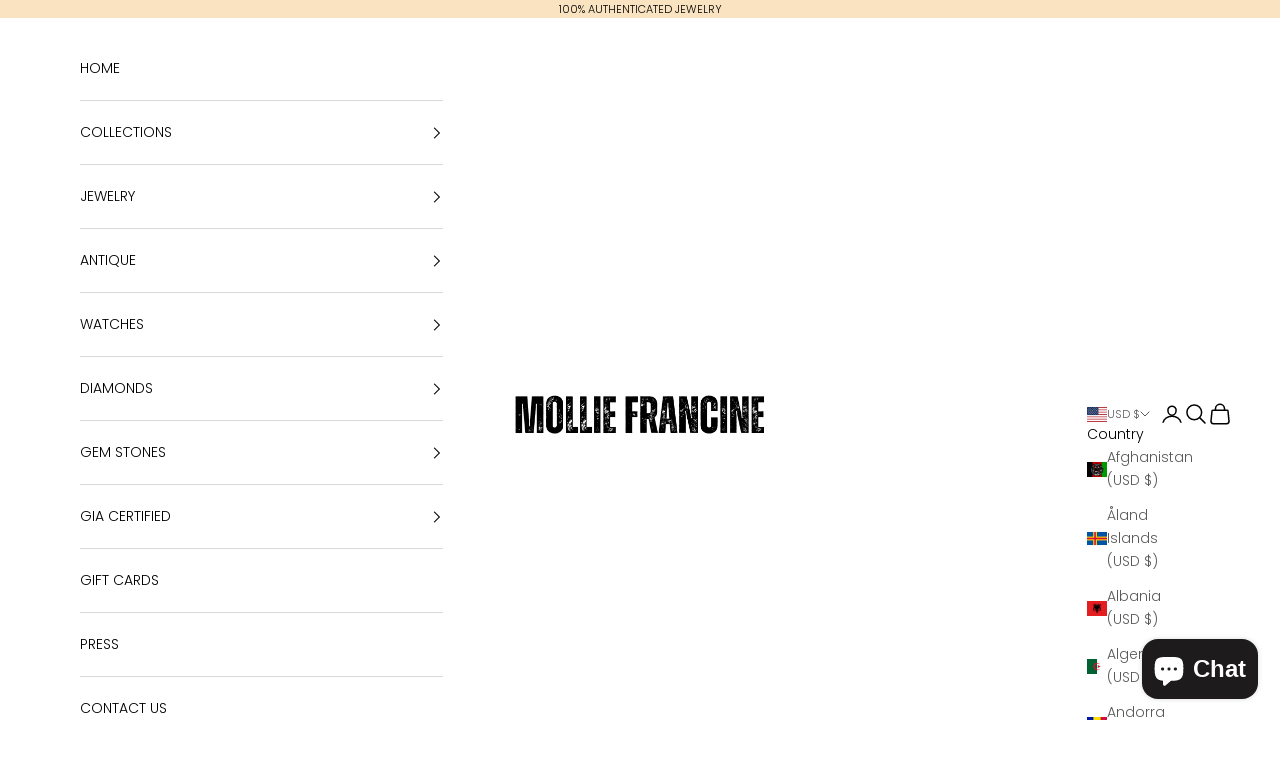

--- FILE ---
content_type: text/html; charset=utf-8
request_url: https://molliefrancine.com/products/diamond-necklace-4
body_size: 53183
content:
<!doctype html>

<html class="no-js" lang="en" dir="ltr">
  <head>
    


<link rel="preload" as="image" href="//molliefrancine.com/cdn/shop/products/image_ecb315da-6417-4105-b442-7ab5c932760c.jpg?v=1629305274&width=800">




<link rel="preconnect" href="//fonts.shopifycdn.com/" crossorigin>
<link rel="preconnect" href="//cdn.shopify.com/" crossorigin>
<link rel="preconnect" href="//v.shopify.com/" crossorigin>
<link rel="dns-prefetch" href="//molliefrancine.com" crossorigin>
<link rel="dns-prefetch" href="//mollie-francine.myshopify.com" crossorigin>
<link rel="dns-prefetch" href="//cdn.shopify.com" crossorigin>
<link rel="dns-prefetch" href="//v.shopify.com" crossorigin>
<link rel="dns-prefetch" href="//fonts.shopifycdn.com" crossorigin>
    <script async crossorigin fetchpriority="high" src="/cdn/shopifycloud/importmap-polyfill/es-modules-shim.2.4.0.js"></script>
<script>
  YETT_BLACKLIST = [/klaviyo/,/judge/,/chimpstatic/,/shopify_chat/]
  !function(t,e){"object"==typeof exports&&"undefined"!=typeof module?e(exports):"function"==typeof define&&define.amd?define(["exports"],e):e(t.yett={})}(this,function(t){"use strict";var e={blacklist:window.YETT_BLACKLIST,whitelist:window.YETT_WHITELIST},r={blacklisted:[]},n=function(t,r){return t&&(!r||"javascript/blocked"!==r)&&(!e.blacklist||e.blacklist.some(function(e){return e.test(t)}))&&(!e.whitelist||e.whitelist.every(function(e){return!e.test(t)}))},i=function(t){var r=t.getAttribute("src");return e.blacklist&&e.blacklist.every(function(t){return!t.test(r)})||e.whitelist&&e.whitelist.some(function(t){return t.test(r)})},c=new MutationObserver(function(t){t.forEach(function(t){for(var e=t.addedNodes,i=function(t){var i=e[t];if(1===i.nodeType&&"SCRIPT"===i.tagName){var c=i.src,o=i.type;if(n(c,o)){r.blacklisted.push(i.cloneNode()),i.type="javascript/blocked";i.addEventListener("beforescriptexecute",function t(e){"javascript/blocked"===i.getAttribute("type")&&e.preventDefault(),i.removeEventListener("beforescriptexecute",t)}),i.parentElement.removeChild(i)}}},c=0;c<e.length;c++)i(c)})});c.observe(document.documentElement,{childList:!0,subtree:!0});var o=document.createElement;document.createElement=function(){for(var t=arguments.length,e=Array(t),r=0;r<t;r++)e[r]=arguments[r];if("script"!==e[0].toLowerCase())return o.bind(document).apply(void 0,e);var i=o.bind(document).apply(void 0,e),c=i.setAttribute.bind(i);return Object.defineProperties(i,{src:{get:function(){return i.getAttribute("src")},set:function(t){return n(t,i.type)&&c("type","javascript/blocked"),c("src",t),!0}},type:{set:function(t){var e=n(i.src,i.type)?"javascript/blocked":t;return c("type",e),!0}}}),i.setAttribute=function(t,e){"type"===t||"src"===t?i[t]=e:HTMLScriptElement.prototype.setAttribute.call(i,t,e)},i};var l=function(t){if(Array.isArray(t)){for(var e=0,r=Array(t.length);e<t.length;e++)r[e]=t[e];return r}return Array.from(t)},a=new RegExp("[|\\{}()[\\]^$+*?.]","g");t.unblock=function(){for(var t=arguments.length,n=Array(t),o=0;o<t;o++)n[o]=arguments[o];n.length<1?(e.blacklist=[],e.whitelist=[]):(e.blacklist&&(e.blacklist=e.blacklist.filter(function(t){return n.every(function(e){return!t.test(e)})})),e.whitelist&&(e.whitelist=[].concat(l(e.whitelist),l(n.map(function(t){var r=".*"+t.replace(a,"\\$&")+".*";return e.whitelist.find(function(t){return t.toString()===r.toString()})?null:new RegExp(r)}).filter(Boolean)))));for(var s=document.querySelectorAll('script[type="javascript/blocked"]'),u=0;u<s.length;u++){var p=s[u];i(p)&&(p.type="application/javascript",r.blacklisted.push(p),p.parentElement.removeChild(p))}var d=0;[].concat(l(r.blacklisted)).forEach(function(t,e){if(i(t)){var n=document.createElement("script");n.setAttribute("src",t.src),n.setAttribute("type","application/javascript"),document.head.appendChild(n),r.blacklisted.splice(e-d,1),d++}}),e.blacklist&&e.blacklist.length<1&&c.disconnect()},Object.defineProperty(t,"__esModule",{value:!0})});
</script> 
    <meta charset="utf-8">
    <meta name="viewport" content="width=device-width, initial-scale=1.0, height=device-height, minimum-scale=1.0, maximum-scale=5.0">


     <!-- Google tag (gtag.js) -->
<script async src="https://www.googletagmanager.com/gtag/js?id=G-9X9GLMM9FB"></script>
<script>
  window.dataLayer = window.dataLayer || [];
  function gtag(){dataLayer.push(arguments);}
  gtag('js', new Date());

  gtag('config', 'G-9X9GLMM9FB');
</script>
  
  <meta name="google-site-verification" content="k6TRGBVmlkXQA8MTLTMVViXYCcu5WcLmipIxP9Fgeqg" />

    
    <title>Diamonds By The Yard 14K Yellow Gold Necklace</title><meta name="description" content="Beautiful diamond necklace. Made in solid 14K yellow gold."><link rel="canonical" href="https://molliefrancine.com/products/diamond-necklace-4"><link rel="shortcut icon" href="//molliefrancine.com/cdn/shop/files/Add_a_heading_8_3.png?v=1701430138&width=96">
      <link rel="apple-touch-icon" href="//molliefrancine.com/cdn/shop/files/Add_a_heading_8_3.png?v=1701430138&width=180"><link rel="preconnect" href="https://fonts.shopifycdn.com" crossorigin>
    <link rel="dns-prefetch" href="https://productreviews.shopifycdn.com"><link rel="preload" href="//molliefrancine.com/cdn/fonts/jost/jost_n4.d47a1b6347ce4a4c9f437608011273009d91f2b7.woff2" as="font" type="font/woff2" crossorigin><link rel="preload" href="//molliefrancine.com/cdn/fonts/poppins/poppins_n3.05f58335c3209cce17da4f1f1ab324ebe2982441.woff2" as="font" type="font/woff2" crossorigin><meta property="og:type" content="product">
  <meta property="og:title" content="Diamonds By The Yard 14K Yellow Gold Necklace">
  <meta property="product:price:amount" content="1,750.00">
  <meta property="product:price:currency" content="USD"><meta property="og:image" content="http://molliefrancine.com/cdn/shop/products/image_ecb315da-6417-4105-b442-7ab5c932760c.jpg?v=1629305274&width=2048">
  <meta property="og:image:secure_url" content="https://molliefrancine.com/cdn/shop/products/image_ecb315da-6417-4105-b442-7ab5c932760c.jpg?v=1629305274&width=2048">
  <meta property="og:image:width" content="2899">
  <meta property="og:image:height" content="2899"><meta property="og:description" content="Beautiful diamond necklace. Made in solid 14K yellow gold."><meta property="og:url" content="https://molliefrancine.com/products/diamond-necklace-4">
<meta property="og:site_name" content="Mollie Francine"><meta name="twitter:card" content="summary"><meta name="twitter:title" content="Diamonds By The Yard 14K Yellow Gold Necklace">
  <meta name="twitter:description" content="Beautiful diamond necklace.
Made in solid 14K yellow gold."><meta name="twitter:image" content="https://molliefrancine.com/cdn/shop/products/image_ecb315da-6417-4105-b442-7ab5c932760c.jpg?crop=center&height=1200&v=1629305274&width=1200">
  <meta name="twitter:image:alt" content="">
  <script type="application/ld+json">
  {
    "@context": "https://schema.org",
    "@type": "Product",
    "productID": 6616226234453,
    "offers": [{
          "@type": "Offer",
          "name": "Diamonds By The Yard 14K Yellow Gold Necklace",
          "availability":"https://schema.org/InStock",
          "price": 1750.0,
          "priceCurrency": "USD",
          "priceValidUntil": "2026-02-08","gtin": "90053205","hasMerchantReturnPolicy": {
              "merchantReturnLink": "https:\/\/molliefrancine.com\/policies\/refund-policy"
            },"url": "https://molliefrancine.com/products/diamond-necklace-4?variant=39504690053205"
        }
],"brand": {
      "@type": "Brand",
      "name": "Mollie Francine"
    },
    "name": "Diamonds By The Yard 14K Yellow Gold Necklace",
    "description": "Beautiful diamond necklace.\nMade in solid 14K yellow gold.",
    "category": "Diamonds By The Yard",
    "url": "https://molliefrancine.com/products/diamond-necklace-4",
    "sku": "","gtin": "90053205","weight": {
      "@type": "QuantitativeValue",
      "unitCode": "oz",
      "value": 4.0
      },"image": {
      "@type": "ImageObject",
      "url": "https://molliefrancine.com/cdn/shop/products/image_ecb315da-6417-4105-b442-7ab5c932760c.jpg?v=1629305274&width=1024",
      "image": "https://molliefrancine.com/cdn/shop/products/image_ecb315da-6417-4105-b442-7ab5c932760c.jpg?v=1629305274&width=1024",
      "name": "",
      "width": "1024",
      "height": "1024"
    }
  }
  </script>



  <script type="application/ld+json">
  {
    "@context": "https://schema.org",
    "@type": "BreadcrumbList",
  "itemListElement": [{
      "@type": "ListItem",
      "position": 1,
      "name": "Home",
      "item": "https://molliefrancine.com"
    },{
          "@type": "ListItem",
          "position": 2,
          "name": "Diamonds By The Yard 14K Yellow Gold Necklace",
          "item": "https://molliefrancine.com/products/diamond-necklace-4"
        }]
  }
  </script>

<style>/* Typography (heading) */
  @font-face {
  font-family: Jost;
  font-weight: 400;
  font-style: normal;
  font-display: fallback;
  src: url("//molliefrancine.com/cdn/fonts/jost/jost_n4.d47a1b6347ce4a4c9f437608011273009d91f2b7.woff2") format("woff2"),
       url("//molliefrancine.com/cdn/fonts/jost/jost_n4.791c46290e672b3f85c3d1c651ef2efa3819eadd.woff") format("woff");
}

@font-face {
  font-family: Jost;
  font-weight: 400;
  font-style: italic;
  font-display: fallback;
  src: url("//molliefrancine.com/cdn/fonts/jost/jost_i4.b690098389649750ada222b9763d55796c5283a5.woff2") format("woff2"),
       url("//molliefrancine.com/cdn/fonts/jost/jost_i4.fd766415a47e50b9e391ae7ec04e2ae25e7e28b0.woff") format("woff");
}

/* Typography (body) */
  @font-face {
  font-family: Poppins;
  font-weight: 300;
  font-style: normal;
  font-display: fallback;
  src: url("//molliefrancine.com/cdn/fonts/poppins/poppins_n3.05f58335c3209cce17da4f1f1ab324ebe2982441.woff2") format("woff2"),
       url("//molliefrancine.com/cdn/fonts/poppins/poppins_n3.6971368e1f131d2c8ff8e3a44a36b577fdda3ff5.woff") format("woff");
}

@font-face {
  font-family: Poppins;
  font-weight: 300;
  font-style: italic;
  font-display: fallback;
  src: url("//molliefrancine.com/cdn/fonts/poppins/poppins_i3.8536b4423050219f608e17f134fe9ea3b01ed890.woff2") format("woff2"),
       url("//molliefrancine.com/cdn/fonts/poppins/poppins_i3.0f4433ada196bcabf726ed78f8e37e0995762f7f.woff") format("woff");
}

@font-face {
  font-family: Poppins;
  font-weight: 400;
  font-style: normal;
  font-display: fallback;
  src: url("//molliefrancine.com/cdn/fonts/poppins/poppins_n4.0ba78fa5af9b0e1a374041b3ceaadf0a43b41362.woff2") format("woff2"),
       url("//molliefrancine.com/cdn/fonts/poppins/poppins_n4.214741a72ff2596839fc9760ee7a770386cf16ca.woff") format("woff");
}

@font-face {
  font-family: Poppins;
  font-weight: 400;
  font-style: italic;
  font-display: fallback;
  src: url("//molliefrancine.com/cdn/fonts/poppins/poppins_i4.846ad1e22474f856bd6b81ba4585a60799a9f5d2.woff2") format("woff2"),
       url("//molliefrancine.com/cdn/fonts/poppins/poppins_i4.56b43284e8b52fc64c1fd271f289a39e8477e9ec.woff") format("woff");
}

:root {
    /* Container */
    --container-max-width: 100%;
    --container-xxs-max-width: 27.5rem; /* 440px */
    --container-xs-max-width: 42.5rem; /* 680px */
    --container-sm-max-width: 61.25rem; /* 980px */
    --container-md-max-width: 71.875rem; /* 1150px */
    --container-lg-max-width: 78.75rem; /* 1260px */
    --container-xl-max-width: 85rem; /* 1360px */
    --container-gutter: 1.25rem;

    --section-with-border-vertical-spacing: 2.25rem;
    --section-with-border-vertical-spacing-tight:2.5rem;
    --section-without-border-vertical-spacing:3.375rem;
    --section-without-border-vertical-spacing-tight:3.75rem;

    --section-stack-gap:2.5rem;
    --section-stack-gap-tight: 2.25rem;

    /* Form settings */
    --form-gap: 1.25rem; /* Gap between fieldset and submit button */
    --fieldset-gap: 1rem; /* Gap between each form input within a fieldset */
    --form-control-gap: 0.625rem; /* Gap between input and label (ignored for floating label) */
    --checkbox-control-gap: 0.75rem; /* Horizontal gap between checkbox and its associated label */
    --input-padding-block: 0.65rem; /* Vertical padding for input, textarea and native select */
    --input-padding-inline: 0.8rem; /* Horizontal padding for input, textarea and native select */
    --checkbox-size: 0.875rem; /* Size (width and height) for checkbox */

    /* Other sizes */
    --sticky-area-height: calc(var(--announcement-bar-is-sticky, 0) * var(--announcement-bar-height, 0px) + var(--header-is-sticky, 0) * var(--header-height, 0px));

    /* RTL support */
    --transform-logical-flip: 1;
    --transform-origin-start: left;
    --transform-origin-end: right;

    /**
     * ---------------------------------------------------------------------
     * TYPOGRAPHY
     * ---------------------------------------------------------------------
     */

    /* Font properties */
    --heading-font-family: Jost, sans-serif;
    --heading-font-weight: 400;
    --heading-font-style: normal;
    --heading-text-transform: uppercase;
    --heading-letter-spacing: 0.18em;
    --text-font-family: Poppins, sans-serif;
    --text-font-weight: 300;
    --text-font-style: normal;
    --text-letter-spacing: 0.0em;
    --button-font: var(--text-font-style) var(--text-font-weight) var(--text-sm) / 1.65 var(--text-font-family);
    --button-text-transform: uppercase;
    --button-letter-spacing: 0.03em;

    /* Font sizes */--text-heading-size-factor: 0.8;
    --text-h1: max(0.6875rem, clamp(1.375rem, 1.146341463414634rem + 0.975609756097561vw, 2rem) * var(--text-heading-size-factor));
    --text-h2: max(0.6875rem, clamp(1.25rem, 1.0670731707317074rem + 0.7804878048780488vw, 1.75rem) * var(--text-heading-size-factor));
    --text-h3: max(0.6875rem, clamp(1.125rem, 1.0335365853658536rem + 0.3902439024390244vw, 1.375rem) * var(--text-heading-size-factor));
    --text-h4: max(0.6875rem, clamp(1rem, 0.9542682926829268rem + 0.1951219512195122vw, 1.125rem) * var(--text-heading-size-factor));
    --text-h5: calc(0.875rem * var(--text-heading-size-factor));
    --text-h6: calc(0.75rem * var(--text-heading-size-factor));

    --text-xs: 0.75rem;
    --text-sm: 0.8125rem;
    --text-base: 0.875rem;
    --text-lg: 1.0rem;
    --text-xl: 1.125rem;

    /**
     * ---------------------------------------------------------------------
     * COLORS
     * ---------------------------------------------------------------------
     */

    /* Color settings */--accent: 249 227 192;
    --text-primary: 0 0 0;
    --background-primary: 255 255 255;
    --background-secondary: 255 255 255;
    --border-color: 217 217 217;
    --page-overlay: 0 0 0 / 0.4;

    /* Button colors */
    --button-background-primary: 249 227 192;
    --button-text-primary: 0 0 0;

    /* Status colors */
    --success-background: 212 227 203;
    --success-text: 48 122 7;
    --warning-background: 253 241 224;
    --warning-text: 237 138 0;
    --error-background: 243 204 204;
    --error-text: 203 43 43;

    /* Product colors */
    --on-sale-text: 227 44 43;
    --on-sale-badge-background: 227 44 43;
    --on-sale-badge-text: 255 255 255;
    --sold-out-badge-background: 239 239 239;
    --sold-out-badge-text: 0 0 0 / 0.65;
    --custom-badge-background: 28 28 28;
    --custom-badge-text: 255 255 255;
    --star-color: 255 171 59;

    /* Header colors */--header-background: 255 255 255;
    --header-text: 0 0 0;
    --header-border-color: 217 217 217;

    /* Footer colors */--footer-background: 249 227 192;
    --footer-text: 0 0 0;
    --footer-border-color: 212 193 163;

    /* Modal colors */--modal-background: 255 255 255;
    --modal-text: 0 0 0;
    --modal-border-color: 217 217 217;

    /* Drawer colors (reuse the same as modal) */
    --drawer-background: 255 255 255;
    --drawer-text: 0 0 0;
    --drawer-border-color: 217 217 217;

    /* Popover background (uses the primary background) */
    --popover-background: 255 255 255;
    --popover-text: 0 0 0;
    --popover-border-color: 217 217 217;

    /* Rounded variables (used for border radius) */
    --rounded-full: 9999px;
    --button-border-radius: 0.0rem;
    --input-border-radius: 0.0rem;

    /* Box shadow */
    --shadow-sm: 0 2px 8px rgb(0 0 0 / 0.05);
    --shadow: 0 5px 15px rgb(0 0 0 / 0.05);
    --shadow-md: 0 5px 30px rgb(0 0 0 / 0.05);
    --shadow-block: px px px rgb(var(--text-primary) / 0.0);

    /**
     * ---------------------------------------------------------------------
     * OTHER
     * ---------------------------------------------------------------------
     */

    --checkmark-svg-url: url(//molliefrancine.com/cdn/shop/t/8/assets/checkmark.svg?v=5085511394707007931701423870);
    --cursor-zoom-in-svg-url: url(//molliefrancine.com/cdn/shop/t/8/assets/cursor-zoom-in.svg?v=179346033183326186621701423870);
  }

  [dir="rtl"]:root {
    /* RTL support */
    --transform-logical-flip: -1;
    --transform-origin-start: right;
    --transform-origin-end: left;
  }

  @media screen and (min-width: 700px) {
    :root {
      /* Typography (font size) */
      --text-xs: 0.75rem;
      --text-sm: 0.8125rem;
      --text-base: 0.875rem;
      --text-lg: 1.0rem;
      --text-xl: 1.25rem;

      /* Spacing settings */
      --container-gutter: 2rem;
    }
  }

  @media screen and (min-width: 1000px) {
    :root {
      /* Spacing settings */
      --container-gutter: 3rem;

      --section-with-border-vertical-spacing: 3.5rem;
      --section-with-border-vertical-spacing-tight: 3.5rem;
      --section-without-border-vertical-spacing: 5.25rem;
      --section-without-border-vertical-spacing-tight: 5.25rem;

      --section-stack-gap:2.5rem;
      --section-stack-gap-tight:2.5rem;
    }
  }
</style><script>
  document.documentElement.classList.replace('no-js', 'js');

  // This allows to expose several variables to the global scope, to be used in scripts
  window.themeVariables = {
    settings: {
      showPageTransition: false,
      pageType: "product",
      moneyFormat: "${{amount}}",
      moneyWithCurrencyFormat: "${{amount}} USD",
      currencyCodeEnabled: false,
      cartType: "drawer"
    },

    strings: {
      addToCartButton: "Add to cart",
      soldOutButton: "Sold out",
      preOrderButton: "Pre-order",
      unavailableButton: "Unavailable",
      addedToCart: "Added to your cart!",
      closeGallery: "Close gallery",
      zoomGallery: "Zoom picture",
      errorGallery: "Image cannot be loaded",
      soldOutBadge: "Sold out",
      discountBadge: "Save @@",
      sku: "SKU:",
      shippingEstimatorNoResults: "Sorry, we do not ship to your address.",
      shippingEstimatorOneResult: "There is one shipping rate for your address:",
      shippingEstimatorMultipleResults: "There are several shipping rates for your address:",
      shippingEstimatorError: "One or more error occurred while retrieving shipping rates:",
      next: "Next",
      previous: "Previous"
    },

    mediaQueries: {
      'sm': 'screen and (min-width: 700px)',
      'md': 'screen and (min-width: 1000px)',
      'lg': 'screen and (min-width: 1150px)',
      'xl': 'screen and (min-width: 1400px)',
      '2xl': 'screen and (min-width: 1600px)',
      'sm-max': 'screen and (max-width: 699px)',
      'md-max': 'screen and (max-width: 999px)',
      'lg-max': 'screen and (max-width: 1149px)',
      'xl-max': 'screen and (max-width: 1399px)',
      '2xl-max': 'screen and (max-width: 1599px)',
      'motion-safe': '(prefers-reduced-motion: no-preference)',
      'motion-reduce': '(prefers-reduced-motion: reduce)',
      'supports-hover': 'screen and (pointer: fine)',
      'supports-touch': 'screen and (hover: none)'
    }
  };</script><script async src="//molliefrancine.com/cdn/shop/t/8/assets/es-module-shims.min.js?v=41244696521020306371701423870"></script>

    <script type="importmap">{
        "imports": {
          "vendor": "//molliefrancine.com/cdn/shop/t/8/assets/vendor.min.js?v=114730757745344854631701423870",
          "theme": "//molliefrancine.com/cdn/shop/t/8/assets/theme.js?v=89963661938119220071701423870",
          "photoswipe": "//molliefrancine.com/cdn/shop/t/8/assets/photoswipe.min.js?v=30761459775438637251701423870"
        }
      }
    </script>

    <script type="module" src="//molliefrancine.com/cdn/shop/t/8/assets/vendor.min.js?v=114730757745344854631701423870"></script>
    <script type="module" src="//molliefrancine.com/cdn/shop/t/8/assets/theme.js?v=89963661938119220071701423870"></script>

    <script>window.performance && window.performance.mark && window.performance.mark('shopify.content_for_header.start');</script><meta name="facebook-domain-verification" content="p7bb3x08omvinru5mbcr1ziew74yf6">
<meta name="facebook-domain-verification" content="cqvfrl8pyb5fcqw17cthwo1l1c38qk">
<meta name="google-site-verification" content="X4RBw-tvlIpwyxl_GVYxrn6Ja705FZLy-_aGkmZe-jc">
<meta id="shopify-digital-wallet" name="shopify-digital-wallet" content="/27253145685/digital_wallets/dialog">
<meta name="shopify-checkout-api-token" content="98c094bc46e781bdb1f44252b4aee897">
<meta id="in-context-paypal-metadata" data-shop-id="27253145685" data-venmo-supported="true" data-environment="production" data-locale="en_US" data-paypal-v4="true" data-currency="USD">
<link rel="alternate" hreflang="x-default" href="https://molliefrancine.com/products/diamond-necklace-4">
<link rel="alternate" hreflang="en" href="https://molliefrancine.com/products/diamond-necklace-4">
<link rel="alternate" hreflang="en-CA" href="https://molliefrancine.com/en-ca/products/diamond-necklace-4">
<link rel="alternate" type="application/json+oembed" href="https://molliefrancine.com/products/diamond-necklace-4.oembed">
<script async="async" src="/checkouts/internal/preloads.js?locale=en-US"></script>
<link rel="preconnect" href="https://shop.app" crossorigin="anonymous">
<script async="async" src="https://shop.app/checkouts/internal/preloads.js?locale=en-US&shop_id=27253145685" crossorigin="anonymous"></script>
<script id="apple-pay-shop-capabilities" type="application/json">{"shopId":27253145685,"countryCode":"US","currencyCode":"USD","merchantCapabilities":["supports3DS"],"merchantId":"gid:\/\/shopify\/Shop\/27253145685","merchantName":"Mollie Francine","requiredBillingContactFields":["postalAddress","email"],"requiredShippingContactFields":["postalAddress","email"],"shippingType":"shipping","supportedNetworks":["visa","masterCard","amex","discover","elo","jcb"],"total":{"type":"pending","label":"Mollie Francine","amount":"1.00"},"shopifyPaymentsEnabled":true,"supportsSubscriptions":true}</script>
<script id="shopify-features" type="application/json">{"accessToken":"98c094bc46e781bdb1f44252b4aee897","betas":["rich-media-storefront-analytics"],"domain":"molliefrancine.com","predictiveSearch":true,"shopId":27253145685,"locale":"en"}</script>
<script>var Shopify = Shopify || {};
Shopify.shop = "mollie-francine.myshopify.com";
Shopify.locale = "en";
Shopify.currency = {"active":"USD","rate":"1.0"};
Shopify.country = "US";
Shopify.theme = {"name":"MeroxIO Optimized","id":162938978591,"schema_name":"Prestige","schema_version":"7.3.6","theme_store_id":855,"role":"main"};
Shopify.theme.handle = "null";
Shopify.theme.style = {"id":null,"handle":null};
Shopify.cdnHost = "molliefrancine.com/cdn";
Shopify.routes = Shopify.routes || {};
Shopify.routes.root = "/";</script>
<script type="module">!function(o){(o.Shopify=o.Shopify||{}).modules=!0}(window);</script>
<script>!function(o){function n(){var o=[];function n(){o.push(Array.prototype.slice.apply(arguments))}return n.q=o,n}var t=o.Shopify=o.Shopify||{};t.loadFeatures=n(),t.autoloadFeatures=n()}(window);</script>
<script>
  window.ShopifyPay = window.ShopifyPay || {};
  window.ShopifyPay.apiHost = "shop.app\/pay";
  window.ShopifyPay.redirectState = null;
</script>
<script id="shop-js-analytics" type="application/json">{"pageType":"product"}</script>
<script defer="defer" async type="module" src="//molliefrancine.com/cdn/shopifycloud/shop-js/modules/v2/client.init-shop-cart-sync_WVOgQShq.en.esm.js"></script>
<script defer="defer" async type="module" src="//molliefrancine.com/cdn/shopifycloud/shop-js/modules/v2/chunk.common_C_13GLB1.esm.js"></script>
<script defer="defer" async type="module" src="//molliefrancine.com/cdn/shopifycloud/shop-js/modules/v2/chunk.modal_CLfMGd0m.esm.js"></script>
<script type="module">
  await import("//molliefrancine.com/cdn/shopifycloud/shop-js/modules/v2/client.init-shop-cart-sync_WVOgQShq.en.esm.js");
await import("//molliefrancine.com/cdn/shopifycloud/shop-js/modules/v2/chunk.common_C_13GLB1.esm.js");
await import("//molliefrancine.com/cdn/shopifycloud/shop-js/modules/v2/chunk.modal_CLfMGd0m.esm.js");

  window.Shopify.SignInWithShop?.initShopCartSync?.({"fedCMEnabled":true,"windoidEnabled":true});

</script>
<script>
  window.Shopify = window.Shopify || {};
  if (!window.Shopify.featureAssets) window.Shopify.featureAssets = {};
  window.Shopify.featureAssets['shop-js'] = {"shop-cart-sync":["modules/v2/client.shop-cart-sync_DuR37GeY.en.esm.js","modules/v2/chunk.common_C_13GLB1.esm.js","modules/v2/chunk.modal_CLfMGd0m.esm.js"],"init-fed-cm":["modules/v2/client.init-fed-cm_BucUoe6W.en.esm.js","modules/v2/chunk.common_C_13GLB1.esm.js","modules/v2/chunk.modal_CLfMGd0m.esm.js"],"shop-toast-manager":["modules/v2/client.shop-toast-manager_B0JfrpKj.en.esm.js","modules/v2/chunk.common_C_13GLB1.esm.js","modules/v2/chunk.modal_CLfMGd0m.esm.js"],"init-shop-cart-sync":["modules/v2/client.init-shop-cart-sync_WVOgQShq.en.esm.js","modules/v2/chunk.common_C_13GLB1.esm.js","modules/v2/chunk.modal_CLfMGd0m.esm.js"],"shop-button":["modules/v2/client.shop-button_B_U3bv27.en.esm.js","modules/v2/chunk.common_C_13GLB1.esm.js","modules/v2/chunk.modal_CLfMGd0m.esm.js"],"init-windoid":["modules/v2/client.init-windoid_DuP9q_di.en.esm.js","modules/v2/chunk.common_C_13GLB1.esm.js","modules/v2/chunk.modal_CLfMGd0m.esm.js"],"shop-cash-offers":["modules/v2/client.shop-cash-offers_BmULhtno.en.esm.js","modules/v2/chunk.common_C_13GLB1.esm.js","modules/v2/chunk.modal_CLfMGd0m.esm.js"],"pay-button":["modules/v2/client.pay-button_CrPSEbOK.en.esm.js","modules/v2/chunk.common_C_13GLB1.esm.js","modules/v2/chunk.modal_CLfMGd0m.esm.js"],"init-customer-accounts":["modules/v2/client.init-customer-accounts_jNk9cPYQ.en.esm.js","modules/v2/client.shop-login-button_DJ5ldayH.en.esm.js","modules/v2/chunk.common_C_13GLB1.esm.js","modules/v2/chunk.modal_CLfMGd0m.esm.js"],"avatar":["modules/v2/client.avatar_BTnouDA3.en.esm.js"],"checkout-modal":["modules/v2/client.checkout-modal_pBPyh9w8.en.esm.js","modules/v2/chunk.common_C_13GLB1.esm.js","modules/v2/chunk.modal_CLfMGd0m.esm.js"],"init-shop-for-new-customer-accounts":["modules/v2/client.init-shop-for-new-customer-accounts_BUoCy7a5.en.esm.js","modules/v2/client.shop-login-button_DJ5ldayH.en.esm.js","modules/v2/chunk.common_C_13GLB1.esm.js","modules/v2/chunk.modal_CLfMGd0m.esm.js"],"init-customer-accounts-sign-up":["modules/v2/client.init-customer-accounts-sign-up_CnczCz9H.en.esm.js","modules/v2/client.shop-login-button_DJ5ldayH.en.esm.js","modules/v2/chunk.common_C_13GLB1.esm.js","modules/v2/chunk.modal_CLfMGd0m.esm.js"],"init-shop-email-lookup-coordinator":["modules/v2/client.init-shop-email-lookup-coordinator_CzjY5t9o.en.esm.js","modules/v2/chunk.common_C_13GLB1.esm.js","modules/v2/chunk.modal_CLfMGd0m.esm.js"],"shop-follow-button":["modules/v2/client.shop-follow-button_CsYC63q7.en.esm.js","modules/v2/chunk.common_C_13GLB1.esm.js","modules/v2/chunk.modal_CLfMGd0m.esm.js"],"shop-login-button":["modules/v2/client.shop-login-button_DJ5ldayH.en.esm.js","modules/v2/chunk.common_C_13GLB1.esm.js","modules/v2/chunk.modal_CLfMGd0m.esm.js"],"shop-login":["modules/v2/client.shop-login_B9ccPdmx.en.esm.js","modules/v2/chunk.common_C_13GLB1.esm.js","modules/v2/chunk.modal_CLfMGd0m.esm.js"],"lead-capture":["modules/v2/client.lead-capture_D0K_KgYb.en.esm.js","modules/v2/chunk.common_C_13GLB1.esm.js","modules/v2/chunk.modal_CLfMGd0m.esm.js"],"payment-terms":["modules/v2/client.payment-terms_BWmiNN46.en.esm.js","modules/v2/chunk.common_C_13GLB1.esm.js","modules/v2/chunk.modal_CLfMGd0m.esm.js"]};
</script>
<script>(function() {
  var isLoaded = false;
  function asyncLoad() {
    if (isLoaded) return;
    isLoaded = true;
    var urls = ["https:\/\/static.klaviyo.com\/onsite\/js\/klaviyo.js?company_id=Y8ZedY\u0026shop=mollie-francine.myshopify.com","https:\/\/static.klaviyo.com\/onsite\/js\/klaviyo.js?company_id=Y8ZedY\u0026shop=mollie-francine.myshopify.com"];
    for (var i = 0; i < urls.length; i++) {
      var s = document.createElement('script');
      s.type = 'text/javascript';
      s.async = true;
      s.src = urls[i];
      var x = document.getElementsByTagName('script')[0];
      x.parentNode.insertBefore(s, x);
    }
  };
  if(window.attachEvent) {
    window.attachEvent('onload', asyncLoad);
  } else {
    window.addEventListener('load', asyncLoad, false);
  }
})();</script>
<script id="__st">var __st={"a":27253145685,"offset":-18000,"reqid":"0eef8300-5846-4610-bae9-deca0068eb12-1769683166","pageurl":"molliefrancine.com\/products\/diamond-necklace-4","u":"8b5790cfd7b0","p":"product","rtyp":"product","rid":6616226234453};</script>
<script>window.ShopifyPaypalV4VisibilityTracking = true;</script>
<script id="captcha-bootstrap">!function(){'use strict';const t='contact',e='account',n='new_comment',o=[[t,t],['blogs',n],['comments',n],[t,'customer']],c=[[e,'customer_login'],[e,'guest_login'],[e,'recover_customer_password'],[e,'create_customer']],r=t=>t.map((([t,e])=>`form[action*='/${t}']:not([data-nocaptcha='true']) input[name='form_type'][value='${e}']`)).join(','),a=t=>()=>t?[...document.querySelectorAll(t)].map((t=>t.form)):[];function s(){const t=[...o],e=r(t);return a(e)}const i='password',u='form_key',d=['recaptcha-v3-token','g-recaptcha-response','h-captcha-response',i],f=()=>{try{return window.sessionStorage}catch{return}},m='__shopify_v',_=t=>t.elements[u];function p(t,e,n=!1){try{const o=window.sessionStorage,c=JSON.parse(o.getItem(e)),{data:r}=function(t){const{data:e,action:n}=t;return t[m]||n?{data:e,action:n}:{data:t,action:n}}(c);for(const[e,n]of Object.entries(r))t.elements[e]&&(t.elements[e].value=n);n&&o.removeItem(e)}catch(o){console.error('form repopulation failed',{error:o})}}const l='form_type',E='cptcha';function T(t){t.dataset[E]=!0}const w=window,h=w.document,L='Shopify',v='ce_forms',y='captcha';let A=!1;((t,e)=>{const n=(g='f06e6c50-85a8-45c8-87d0-21a2b65856fe',I='https://cdn.shopify.com/shopifycloud/storefront-forms-hcaptcha/ce_storefront_forms_captcha_hcaptcha.v1.5.2.iife.js',D={infoText:'Protected by hCaptcha',privacyText:'Privacy',termsText:'Terms'},(t,e,n)=>{const o=w[L][v],c=o.bindForm;if(c)return c(t,g,e,D).then(n);var r;o.q.push([[t,g,e,D],n]),r=I,A||(h.body.append(Object.assign(h.createElement('script'),{id:'captcha-provider',async:!0,src:r})),A=!0)});var g,I,D;w[L]=w[L]||{},w[L][v]=w[L][v]||{},w[L][v].q=[],w[L][y]=w[L][y]||{},w[L][y].protect=function(t,e){n(t,void 0,e),T(t)},Object.freeze(w[L][y]),function(t,e,n,w,h,L){const[v,y,A,g]=function(t,e,n){const i=e?o:[],u=t?c:[],d=[...i,...u],f=r(d),m=r(i),_=r(d.filter((([t,e])=>n.includes(e))));return[a(f),a(m),a(_),s()]}(w,h,L),I=t=>{const e=t.target;return e instanceof HTMLFormElement?e:e&&e.form},D=t=>v().includes(t);t.addEventListener('submit',(t=>{const e=I(t);if(!e)return;const n=D(e)&&!e.dataset.hcaptchaBound&&!e.dataset.recaptchaBound,o=_(e),c=g().includes(e)&&(!o||!o.value);(n||c)&&t.preventDefault(),c&&!n&&(function(t){try{if(!f())return;!function(t){const e=f();if(!e)return;const n=_(t);if(!n)return;const o=n.value;o&&e.removeItem(o)}(t);const e=Array.from(Array(32),(()=>Math.random().toString(36)[2])).join('');!function(t,e){_(t)||t.append(Object.assign(document.createElement('input'),{type:'hidden',name:u})),t.elements[u].value=e}(t,e),function(t,e){const n=f();if(!n)return;const o=[...t.querySelectorAll(`input[type='${i}']`)].map((({name:t})=>t)),c=[...d,...o],r={};for(const[a,s]of new FormData(t).entries())c.includes(a)||(r[a]=s);n.setItem(e,JSON.stringify({[m]:1,action:t.action,data:r}))}(t,e)}catch(e){console.error('failed to persist form',e)}}(e),e.submit())}));const S=(t,e)=>{t&&!t.dataset[E]&&(n(t,e.some((e=>e===t))),T(t))};for(const o of['focusin','change'])t.addEventListener(o,(t=>{const e=I(t);D(e)&&S(e,y())}));const B=e.get('form_key'),M=e.get(l),P=B&&M;t.addEventListener('DOMContentLoaded',(()=>{const t=y();if(P)for(const e of t)e.elements[l].value===M&&p(e,B);[...new Set([...A(),...v().filter((t=>'true'===t.dataset.shopifyCaptcha))])].forEach((e=>S(e,t)))}))}(h,new URLSearchParams(w.location.search),n,t,e,['guest_login'])})(!0,!0)}();</script>
<script integrity="sha256-4kQ18oKyAcykRKYeNunJcIwy7WH5gtpwJnB7kiuLZ1E=" data-source-attribution="shopify.loadfeatures" defer="defer" src="//molliefrancine.com/cdn/shopifycloud/storefront/assets/storefront/load_feature-a0a9edcb.js" crossorigin="anonymous"></script>
<script crossorigin="anonymous" defer="defer" src="//molliefrancine.com/cdn/shopifycloud/storefront/assets/shopify_pay/storefront-65b4c6d7.js?v=20250812"></script>
<script data-source-attribution="shopify.dynamic_checkout.dynamic.init">var Shopify=Shopify||{};Shopify.PaymentButton=Shopify.PaymentButton||{isStorefrontPortableWallets:!0,init:function(){window.Shopify.PaymentButton.init=function(){};var t=document.createElement("script");t.src="https://molliefrancine.com/cdn/shopifycloud/portable-wallets/latest/portable-wallets.en.js",t.type="module",document.head.appendChild(t)}};
</script>
<script data-source-attribution="shopify.dynamic_checkout.buyer_consent">
  function portableWalletsHideBuyerConsent(e){var t=document.getElementById("shopify-buyer-consent"),n=document.getElementById("shopify-subscription-policy-button");t&&n&&(t.classList.add("hidden"),t.setAttribute("aria-hidden","true"),n.removeEventListener("click",e))}function portableWalletsShowBuyerConsent(e){var t=document.getElementById("shopify-buyer-consent"),n=document.getElementById("shopify-subscription-policy-button");t&&n&&(t.classList.remove("hidden"),t.removeAttribute("aria-hidden"),n.addEventListener("click",e))}window.Shopify?.PaymentButton&&(window.Shopify.PaymentButton.hideBuyerConsent=portableWalletsHideBuyerConsent,window.Shopify.PaymentButton.showBuyerConsent=portableWalletsShowBuyerConsent);
</script>
<script>
  function portableWalletsCleanup(e){e&&e.src&&console.error("Failed to load portable wallets script "+e.src);var t=document.querySelectorAll("shopify-accelerated-checkout .shopify-payment-button__skeleton, shopify-accelerated-checkout-cart .wallet-cart-button__skeleton"),e=document.getElementById("shopify-buyer-consent");for(let e=0;e<t.length;e++)t[e].remove();e&&e.remove()}function portableWalletsNotLoadedAsModule(e){e instanceof ErrorEvent&&"string"==typeof e.message&&e.message.includes("import.meta")&&"string"==typeof e.filename&&e.filename.includes("portable-wallets")&&(window.removeEventListener("error",portableWalletsNotLoadedAsModule),window.Shopify.PaymentButton.failedToLoad=e,"loading"===document.readyState?document.addEventListener("DOMContentLoaded",window.Shopify.PaymentButton.init):window.Shopify.PaymentButton.init())}window.addEventListener("error",portableWalletsNotLoadedAsModule);
</script>

<script type="module" src="https://molliefrancine.com/cdn/shopifycloud/portable-wallets/latest/portable-wallets.en.js" onError="portableWalletsCleanup(this)" crossorigin="anonymous"></script>
<script nomodule>
  document.addEventListener("DOMContentLoaded", portableWalletsCleanup);
</script>

<link id="shopify-accelerated-checkout-styles" rel="stylesheet" media="screen" href="https://molliefrancine.com/cdn/shopifycloud/portable-wallets/latest/accelerated-checkout-backwards-compat.css" crossorigin="anonymous">
<style id="shopify-accelerated-checkout-cart">
        #shopify-buyer-consent {
  margin-top: 1em;
  display: inline-block;
  width: 100%;
}

#shopify-buyer-consent.hidden {
  display: none;
}

#shopify-subscription-policy-button {
  background: none;
  border: none;
  padding: 0;
  text-decoration: underline;
  font-size: inherit;
  cursor: pointer;
}

#shopify-subscription-policy-button::before {
  box-shadow: none;
}

      </style>

<script>window.performance && window.performance.mark && window.performance.mark('shopify.content_for_header.end');</script>
<link href="//molliefrancine.com/cdn/shop/t/8/assets/theme.css?v=22675337065527681821701426156" rel="stylesheet" type="text/css" media="all" /><!-- BEGIN app block: shopify://apps/judge-me-reviews/blocks/judgeme_core/61ccd3b1-a9f2-4160-9fe9-4fec8413e5d8 --><!-- Start of Judge.me Core -->






<link rel="dns-prefetch" href="https://cdnwidget.judge.me">
<link rel="dns-prefetch" href="https://cdn.judge.me">
<link rel="dns-prefetch" href="https://cdn1.judge.me">
<link rel="dns-prefetch" href="https://api.judge.me">

<script data-cfasync='false' class='jdgm-settings-script'>window.jdgmSettings={"pagination":5,"disable_web_reviews":false,"badge_no_review_text":"No reviews","badge_n_reviews_text":"{{ n }} review/reviews","hide_badge_preview_if_no_reviews":true,"badge_hide_text":false,"enforce_center_preview_badge":false,"widget_title":"Customer Reviews","widget_open_form_text":"Write a review","widget_close_form_text":"Cancel review","widget_refresh_page_text":"Refresh page","widget_summary_text":"Based on {{ number_of_reviews }} review/reviews","widget_no_review_text":"Be the first to write a review","widget_name_field_text":"Display name","widget_verified_name_field_text":"Verified Name (public)","widget_name_placeholder_text":"Display name","widget_required_field_error_text":"This field is required.","widget_email_field_text":"Email address","widget_verified_email_field_text":"Verified Email (private, can not be edited)","widget_email_placeholder_text":"Your email address","widget_email_field_error_text":"Please enter a valid email address.","widget_rating_field_text":"Rating","widget_review_title_field_text":"Review Title","widget_review_title_placeholder_text":"Give your review a title","widget_review_body_field_text":"Review content","widget_review_body_placeholder_text":"Start writing here...","widget_pictures_field_text":"Picture/Video (optional)","widget_submit_review_text":"Submit Review","widget_submit_verified_review_text":"Submit Verified Review","widget_submit_success_msg_with_auto_publish":"Thank you! Please refresh the page in a few moments to see your review. You can remove or edit your review by logging into \u003ca href='https://judge.me/login' target='_blank' rel='nofollow noopener'\u003eJudge.me\u003c/a\u003e","widget_submit_success_msg_no_auto_publish":"Thank you! Your review will be published as soon as it is approved by the shop admin. You can remove or edit your review by logging into \u003ca href='https://judge.me/login' target='_blank' rel='nofollow noopener'\u003eJudge.me\u003c/a\u003e","widget_show_default_reviews_out_of_total_text":"Showing {{ n_reviews_shown }} out of {{ n_reviews }} reviews.","widget_show_all_link_text":"Show all","widget_show_less_link_text":"Show less","widget_author_said_text":"{{ reviewer_name }} said:","widget_days_text":"{{ n }} days ago","widget_weeks_text":"{{ n }} week/weeks ago","widget_months_text":"{{ n }} month/months ago","widget_years_text":"{{ n }} year/years ago","widget_yesterday_text":"Yesterday","widget_today_text":"Today","widget_replied_text":"\u003e\u003e {{ shop_name }} replied:","widget_read_more_text":"Read more","widget_reviewer_name_as_initial":"","widget_rating_filter_color":"#fbcd0a","widget_rating_filter_see_all_text":"See all reviews","widget_sorting_most_recent_text":"Most Recent","widget_sorting_highest_rating_text":"Highest Rating","widget_sorting_lowest_rating_text":"Lowest Rating","widget_sorting_with_pictures_text":"Only Pictures","widget_sorting_most_helpful_text":"Most Helpful","widget_open_question_form_text":"Ask a question","widget_reviews_subtab_text":"Reviews","widget_questions_subtab_text":"Questions","widget_question_label_text":"Question","widget_answer_label_text":"Answer","widget_question_placeholder_text":"Write your question here","widget_submit_question_text":"Submit Question","widget_question_submit_success_text":"Thank you for your question! We will notify you once it gets answered.","verified_badge_text":"Verified","verified_badge_bg_color":"","verified_badge_text_color":"","verified_badge_placement":"left-of-reviewer-name","widget_review_max_height":"","widget_hide_border":false,"widget_social_share":false,"widget_thumb":false,"widget_review_location_show":false,"widget_location_format":"","all_reviews_include_out_of_store_products":true,"all_reviews_out_of_store_text":"(out of store)","all_reviews_pagination":100,"all_reviews_product_name_prefix_text":"about","enable_review_pictures":true,"enable_question_anwser":false,"widget_theme":"default","review_date_format":"mm/dd/yyyy","default_sort_method":"most-recent","widget_product_reviews_subtab_text":"Product Reviews","widget_shop_reviews_subtab_text":"Shop Reviews","widget_other_products_reviews_text":"Reviews for other products","widget_store_reviews_subtab_text":"Store reviews","widget_no_store_reviews_text":"This store hasn't received any reviews yet","widget_web_restriction_product_reviews_text":"This product hasn't received any reviews yet","widget_no_items_text":"No items found","widget_show_more_text":"Show more","widget_write_a_store_review_text":"Write a Store Review","widget_other_languages_heading":"Reviews in Other Languages","widget_translate_review_text":"Translate review to {{ language }}","widget_translating_review_text":"Translating...","widget_show_original_translation_text":"Show original ({{ language }})","widget_translate_review_failed_text":"Review couldn't be translated.","widget_translate_review_retry_text":"Retry","widget_translate_review_try_again_later_text":"Try again later","show_product_url_for_grouped_product":false,"widget_sorting_pictures_first_text":"Pictures First","show_pictures_on_all_rev_page_mobile":false,"show_pictures_on_all_rev_page_desktop":false,"floating_tab_hide_mobile_install_preference":false,"floating_tab_button_name":"★ Reviews","floating_tab_title":"Let customers speak for us","floating_tab_button_color":"","floating_tab_button_background_color":"","floating_tab_url":"","floating_tab_url_enabled":false,"floating_tab_tab_style":"text","all_reviews_text_badge_text":"Customers rate us {{ shop.metafields.judgeme.all_reviews_rating | round: 1 }}/5 based on {{ shop.metafields.judgeme.all_reviews_count }} reviews.","all_reviews_text_badge_text_branded_style":"{{ shop.metafields.judgeme.all_reviews_rating | round: 1 }} out of 5 stars based on {{ shop.metafields.judgeme.all_reviews_count }} reviews","is_all_reviews_text_badge_a_link":false,"show_stars_for_all_reviews_text_badge":false,"all_reviews_text_badge_url":"","all_reviews_text_style":"branded","all_reviews_text_color_style":"judgeme_brand_color","all_reviews_text_color":"#108474","all_reviews_text_show_jm_brand":true,"featured_carousel_show_header":true,"featured_carousel_title":"Let customers speak for us","testimonials_carousel_title":"Customers are saying","videos_carousel_title":"Real customer stories","cards_carousel_title":"Customers are saying","featured_carousel_count_text":"from {{ n }} reviews","featured_carousel_add_link_to_all_reviews_page":false,"featured_carousel_url":"","featured_carousel_show_images":true,"featured_carousel_autoslide_interval":5,"featured_carousel_arrows_on_the_sides":false,"featured_carousel_height":250,"featured_carousel_width":80,"featured_carousel_image_size":0,"featured_carousel_image_height":250,"featured_carousel_arrow_color":"#eeeeee","verified_count_badge_style":"branded","verified_count_badge_orientation":"horizontal","verified_count_badge_color_style":"judgeme_brand_color","verified_count_badge_color":"#108474","is_verified_count_badge_a_link":false,"verified_count_badge_url":"","verified_count_badge_show_jm_brand":true,"widget_rating_preset_default":5,"widget_first_sub_tab":"product-reviews","widget_show_histogram":true,"widget_histogram_use_custom_color":false,"widget_pagination_use_custom_color":false,"widget_star_use_custom_color":false,"widget_verified_badge_use_custom_color":false,"widget_write_review_use_custom_color":false,"picture_reminder_submit_button":"Upload Pictures","enable_review_videos":false,"mute_video_by_default":false,"widget_sorting_videos_first_text":"Videos First","widget_review_pending_text":"Pending","featured_carousel_items_for_large_screen":3,"social_share_options_order":"Facebook,Twitter","remove_microdata_snippet":false,"disable_json_ld":false,"enable_json_ld_products":false,"preview_badge_show_question_text":false,"preview_badge_no_question_text":"No questions","preview_badge_n_question_text":"{{ number_of_questions }} question/questions","qa_badge_show_icon":false,"qa_badge_position":"same-row","remove_judgeme_branding":false,"widget_add_search_bar":false,"widget_search_bar_placeholder":"Search","widget_sorting_verified_only_text":"Verified only","featured_carousel_theme":"default","featured_carousel_show_rating":true,"featured_carousel_show_title":true,"featured_carousel_show_body":true,"featured_carousel_show_date":false,"featured_carousel_show_reviewer":true,"featured_carousel_show_product":false,"featured_carousel_header_background_color":"#108474","featured_carousel_header_text_color":"#ffffff","featured_carousel_name_product_separator":"reviewed","featured_carousel_full_star_background":"#108474","featured_carousel_empty_star_background":"#dadada","featured_carousel_vertical_theme_background":"#f9fafb","featured_carousel_verified_badge_enable":true,"featured_carousel_verified_badge_color":"#108474","featured_carousel_border_style":"round","featured_carousel_review_line_length_limit":3,"featured_carousel_more_reviews_button_text":"Read more reviews","featured_carousel_view_product_button_text":"View product","all_reviews_page_load_reviews_on":"scroll","all_reviews_page_load_more_text":"Load More Reviews","disable_fb_tab_reviews":false,"enable_ajax_cdn_cache":false,"widget_advanced_speed_features":5,"widget_public_name_text":"displayed publicly like","default_reviewer_name":"John Smith","default_reviewer_name_has_non_latin":true,"widget_reviewer_anonymous":"Anonymous","medals_widget_title":"Judge.me Review Medals","medals_widget_background_color":"#f9fafb","medals_widget_position":"footer_all_pages","medals_widget_border_color":"#f9fafb","medals_widget_verified_text_position":"left","medals_widget_use_monochromatic_version":false,"medals_widget_elements_color":"#108474","show_reviewer_avatar":true,"widget_invalid_yt_video_url_error_text":"Not a YouTube video URL","widget_max_length_field_error_text":"Please enter no more than {0} characters.","widget_show_country_flag":false,"widget_show_collected_via_shop_app":true,"widget_verified_by_shop_badge_style":"light","widget_verified_by_shop_text":"Verified by Shop","widget_show_photo_gallery":false,"widget_load_with_code_splitting":true,"widget_ugc_install_preference":false,"widget_ugc_title":"Made by us, Shared by you","widget_ugc_subtitle":"Tag us to see your picture featured in our page","widget_ugc_arrows_color":"#ffffff","widget_ugc_primary_button_text":"Buy Now","widget_ugc_primary_button_background_color":"#108474","widget_ugc_primary_button_text_color":"#ffffff","widget_ugc_primary_button_border_width":"0","widget_ugc_primary_button_border_style":"none","widget_ugc_primary_button_border_color":"#108474","widget_ugc_primary_button_border_radius":"25","widget_ugc_secondary_button_text":"Load More","widget_ugc_secondary_button_background_color":"#ffffff","widget_ugc_secondary_button_text_color":"#108474","widget_ugc_secondary_button_border_width":"2","widget_ugc_secondary_button_border_style":"solid","widget_ugc_secondary_button_border_color":"#108474","widget_ugc_secondary_button_border_radius":"25","widget_ugc_reviews_button_text":"View Reviews","widget_ugc_reviews_button_background_color":"#ffffff","widget_ugc_reviews_button_text_color":"#108474","widget_ugc_reviews_button_border_width":"2","widget_ugc_reviews_button_border_style":"solid","widget_ugc_reviews_button_border_color":"#108474","widget_ugc_reviews_button_border_radius":"25","widget_ugc_reviews_button_link_to":"judgeme-reviews-page","widget_ugc_show_post_date":true,"widget_ugc_max_width":"800","widget_rating_metafield_value_type":true,"widget_primary_color":"#108474","widget_enable_secondary_color":false,"widget_secondary_color":"#edf5f5","widget_summary_average_rating_text":"{{ average_rating }} out of 5","widget_media_grid_title":"Customer photos \u0026 videos","widget_media_grid_see_more_text":"See more","widget_round_style":false,"widget_show_product_medals":true,"widget_verified_by_judgeme_text":"Verified by Judge.me","widget_show_store_medals":true,"widget_verified_by_judgeme_text_in_store_medals":"Verified by Judge.me","widget_media_field_exceed_quantity_message":"Sorry, we can only accept {{ max_media }} for one review.","widget_media_field_exceed_limit_message":"{{ file_name }} is too large, please select a {{ media_type }} less than {{ size_limit }}MB.","widget_review_submitted_text":"Review Submitted!","widget_question_submitted_text":"Question Submitted!","widget_close_form_text_question":"Cancel","widget_write_your_answer_here_text":"Write your answer here","widget_enabled_branded_link":true,"widget_show_collected_by_judgeme":true,"widget_reviewer_name_color":"","widget_write_review_text_color":"","widget_write_review_bg_color":"","widget_collected_by_judgeme_text":"collected by Judge.me","widget_pagination_type":"standard","widget_load_more_text":"Load More","widget_load_more_color":"#108474","widget_full_review_text":"Full Review","widget_read_more_reviews_text":"Read More Reviews","widget_read_questions_text":"Read Questions","widget_questions_and_answers_text":"Questions \u0026 Answers","widget_verified_by_text":"Verified by","widget_verified_text":"Verified","widget_number_of_reviews_text":"{{ number_of_reviews }} reviews","widget_back_button_text":"Back","widget_next_button_text":"Next","widget_custom_forms_filter_button":"Filters","custom_forms_style":"horizontal","widget_show_review_information":false,"how_reviews_are_collected":"How reviews are collected?","widget_show_review_keywords":false,"widget_gdpr_statement":"How we use your data: We'll only contact you about the review you left, and only if necessary. By submitting your review, you agree to Judge.me's \u003ca href='https://judge.me/terms' target='_blank' rel='nofollow noopener'\u003eterms\u003c/a\u003e, \u003ca href='https://judge.me/privacy' target='_blank' rel='nofollow noopener'\u003eprivacy\u003c/a\u003e and \u003ca href='https://judge.me/content-policy' target='_blank' rel='nofollow noopener'\u003econtent\u003c/a\u003e policies.","widget_multilingual_sorting_enabled":false,"widget_translate_review_content_enabled":false,"widget_translate_review_content_method":"manual","popup_widget_review_selection":"automatically_with_pictures","popup_widget_round_border_style":true,"popup_widget_show_title":true,"popup_widget_show_body":true,"popup_widget_show_reviewer":false,"popup_widget_show_product":true,"popup_widget_show_pictures":true,"popup_widget_use_review_picture":true,"popup_widget_show_on_home_page":true,"popup_widget_show_on_product_page":true,"popup_widget_show_on_collection_page":true,"popup_widget_show_on_cart_page":true,"popup_widget_position":"bottom_left","popup_widget_first_review_delay":5,"popup_widget_duration":5,"popup_widget_interval":5,"popup_widget_review_count":5,"popup_widget_hide_on_mobile":true,"review_snippet_widget_round_border_style":true,"review_snippet_widget_card_color":"#FFFFFF","review_snippet_widget_slider_arrows_background_color":"#FFFFFF","review_snippet_widget_slider_arrows_color":"#000000","review_snippet_widget_star_color":"#108474","show_product_variant":false,"all_reviews_product_variant_label_text":"Variant: ","widget_show_verified_branding":true,"widget_ai_summary_title":"Customers say","widget_ai_summary_disclaimer":"AI-powered review summary based on recent customer reviews","widget_show_ai_summary":false,"widget_show_ai_summary_bg":false,"widget_show_review_title_input":true,"redirect_reviewers_invited_via_email":"review_widget","request_store_review_after_product_review":false,"request_review_other_products_in_order":false,"review_form_color_scheme":"default","review_form_corner_style":"square","review_form_star_color":{},"review_form_text_color":"#333333","review_form_background_color":"#ffffff","review_form_field_background_color":"#fafafa","review_form_button_color":{},"review_form_button_text_color":"#ffffff","review_form_modal_overlay_color":"#000000","review_content_screen_title_text":"How would you rate this product?","review_content_introduction_text":"We would love it if you would share a bit about your experience.","store_review_form_title_text":"How would you rate this store?","store_review_form_introduction_text":"We would love it if you would share a bit about your experience.","show_review_guidance_text":true,"one_star_review_guidance_text":"Poor","five_star_review_guidance_text":"Great","customer_information_screen_title_text":"About you","customer_information_introduction_text":"Please tell us more about you.","custom_questions_screen_title_text":"Your experience in more detail","custom_questions_introduction_text":"Here are a few questions to help us understand more about your experience.","review_submitted_screen_title_text":"Thanks for your review!","review_submitted_screen_thank_you_text":"We are processing it and it will appear on the store soon.","review_submitted_screen_email_verification_text":"Please confirm your email by clicking the link we just sent you. This helps us keep reviews authentic.","review_submitted_request_store_review_text":"Would you like to share your experience of shopping with us?","review_submitted_review_other_products_text":"Would you like to review these products?","store_review_screen_title_text":"Would you like to share your experience of shopping with us?","store_review_introduction_text":"We value your feedback and use it to improve. Please share any thoughts or suggestions you have.","reviewer_media_screen_title_picture_text":"Share a picture","reviewer_media_introduction_picture_text":"Upload a photo to support your review.","reviewer_media_screen_title_video_text":"Share a video","reviewer_media_introduction_video_text":"Upload a video to support your review.","reviewer_media_screen_title_picture_or_video_text":"Share a picture or video","reviewer_media_introduction_picture_or_video_text":"Upload a photo or video to support your review.","reviewer_media_youtube_url_text":"Paste your Youtube URL here","advanced_settings_next_step_button_text":"Next","advanced_settings_close_review_button_text":"Close","modal_write_review_flow":false,"write_review_flow_required_text":"Required","write_review_flow_privacy_message_text":"We respect your privacy.","write_review_flow_anonymous_text":"Post review as anonymous","write_review_flow_visibility_text":"This won't be visible to other customers.","write_review_flow_multiple_selection_help_text":"Select as many as you like","write_review_flow_single_selection_help_text":"Select one option","write_review_flow_required_field_error_text":"This field is required","write_review_flow_invalid_email_error_text":"Please enter a valid email address","write_review_flow_max_length_error_text":"Max. {{ max_length }} characters.","write_review_flow_media_upload_text":"\u003cb\u003eClick to upload\u003c/b\u003e or drag and drop","write_review_flow_gdpr_statement":"We'll only contact you about your review if necessary. By submitting your review, you agree to our \u003ca href='https://judge.me/terms' target='_blank' rel='nofollow noopener'\u003eterms and conditions\u003c/a\u003e and \u003ca href='https://judge.me/privacy' target='_blank' rel='nofollow noopener'\u003eprivacy policy\u003c/a\u003e.","rating_only_reviews_enabled":false,"show_negative_reviews_help_screen":false,"new_review_flow_help_screen_rating_threshold":3,"negative_review_resolution_screen_title_text":"Tell us more","negative_review_resolution_text":"Your experience matters to us. If there were issues with your purchase, we're here to help. Feel free to reach out to us, we'd love the opportunity to make things right.","negative_review_resolution_button_text":"Contact us","negative_review_resolution_proceed_with_review_text":"Leave a review","negative_review_resolution_subject":"Issue with purchase from {{ shop_name }}.{{ order_name }}","preview_badge_collection_page_install_status":false,"widget_review_custom_css":"","preview_badge_custom_css":"","preview_badge_stars_count":"5-stars","featured_carousel_custom_css":"","floating_tab_custom_css":"","all_reviews_widget_custom_css":"","medals_widget_custom_css":"","verified_badge_custom_css":"","all_reviews_text_custom_css":"","transparency_badges_collected_via_store_invite":false,"transparency_badges_from_another_provider":false,"transparency_badges_collected_from_store_visitor":false,"transparency_badges_collected_by_verified_review_provider":false,"transparency_badges_earned_reward":false,"transparency_badges_collected_via_store_invite_text":"Review collected via store invitation","transparency_badges_from_another_provider_text":"Review collected from another provider","transparency_badges_collected_from_store_visitor_text":"Review collected from a store visitor","transparency_badges_written_in_google_text":"Review written in Google","transparency_badges_written_in_etsy_text":"Review written in Etsy","transparency_badges_written_in_shop_app_text":"Review written in Shop App","transparency_badges_earned_reward_text":"Review earned a reward for future purchase","product_review_widget_per_page":10,"widget_store_review_label_text":"Review about the store","checkout_comment_extension_title_on_product_page":"Customer Comments","checkout_comment_extension_num_latest_comment_show":5,"checkout_comment_extension_format":"name_and_timestamp","checkout_comment_customer_name":"last_initial","checkout_comment_comment_notification":true,"preview_badge_collection_page_install_preference":false,"preview_badge_home_page_install_preference":false,"preview_badge_product_page_install_preference":false,"review_widget_install_preference":"","review_carousel_install_preference":false,"floating_reviews_tab_install_preference":"none","verified_reviews_count_badge_install_preference":false,"all_reviews_text_install_preference":false,"review_widget_best_location":false,"judgeme_medals_install_preference":false,"review_widget_revamp_enabled":false,"review_widget_qna_enabled":false,"review_widget_header_theme":"minimal","review_widget_widget_title_enabled":true,"review_widget_header_text_size":"medium","review_widget_header_text_weight":"regular","review_widget_average_rating_style":"compact","review_widget_bar_chart_enabled":true,"review_widget_bar_chart_type":"numbers","review_widget_bar_chart_style":"standard","review_widget_expanded_media_gallery_enabled":false,"review_widget_reviews_section_theme":"standard","review_widget_image_style":"thumbnails","review_widget_review_image_ratio":"square","review_widget_stars_size":"medium","review_widget_verified_badge":"standard_text","review_widget_review_title_text_size":"medium","review_widget_review_text_size":"medium","review_widget_review_text_length":"medium","review_widget_number_of_columns_desktop":3,"review_widget_carousel_transition_speed":5,"review_widget_custom_questions_answers_display":"always","review_widget_button_text_color":"#FFFFFF","review_widget_text_color":"#000000","review_widget_lighter_text_color":"#7B7B7B","review_widget_corner_styling":"soft","review_widget_review_word_singular":"review","review_widget_review_word_plural":"reviews","review_widget_voting_label":"Helpful?","review_widget_shop_reply_label":"Reply from {{ shop_name }}:","review_widget_filters_title":"Filters","qna_widget_question_word_singular":"Question","qna_widget_question_word_plural":"Questions","qna_widget_answer_reply_label":"Answer from {{ answerer_name }}:","qna_content_screen_title_text":"Ask a question about this product","qna_widget_question_required_field_error_text":"Please enter your question.","qna_widget_flow_gdpr_statement":"We'll only contact you about your question if necessary. By submitting your question, you agree to our \u003ca href='https://judge.me/terms' target='_blank' rel='nofollow noopener'\u003eterms and conditions\u003c/a\u003e and \u003ca href='https://judge.me/privacy' target='_blank' rel='nofollow noopener'\u003eprivacy policy\u003c/a\u003e.","qna_widget_question_submitted_text":"Thanks for your question!","qna_widget_close_form_text_question":"Close","qna_widget_question_submit_success_text":"We’ll notify you by email when your question is answered.","all_reviews_widget_v2025_enabled":false,"all_reviews_widget_v2025_header_theme":"default","all_reviews_widget_v2025_widget_title_enabled":true,"all_reviews_widget_v2025_header_text_size":"medium","all_reviews_widget_v2025_header_text_weight":"regular","all_reviews_widget_v2025_average_rating_style":"compact","all_reviews_widget_v2025_bar_chart_enabled":true,"all_reviews_widget_v2025_bar_chart_type":"numbers","all_reviews_widget_v2025_bar_chart_style":"standard","all_reviews_widget_v2025_expanded_media_gallery_enabled":false,"all_reviews_widget_v2025_show_store_medals":true,"all_reviews_widget_v2025_show_photo_gallery":true,"all_reviews_widget_v2025_show_review_keywords":false,"all_reviews_widget_v2025_show_ai_summary":false,"all_reviews_widget_v2025_show_ai_summary_bg":false,"all_reviews_widget_v2025_add_search_bar":false,"all_reviews_widget_v2025_default_sort_method":"most-recent","all_reviews_widget_v2025_reviews_per_page":10,"all_reviews_widget_v2025_reviews_section_theme":"default","all_reviews_widget_v2025_image_style":"thumbnails","all_reviews_widget_v2025_review_image_ratio":"square","all_reviews_widget_v2025_stars_size":"medium","all_reviews_widget_v2025_verified_badge":"bold_badge","all_reviews_widget_v2025_review_title_text_size":"medium","all_reviews_widget_v2025_review_text_size":"medium","all_reviews_widget_v2025_review_text_length":"medium","all_reviews_widget_v2025_number_of_columns_desktop":3,"all_reviews_widget_v2025_carousel_transition_speed":5,"all_reviews_widget_v2025_custom_questions_answers_display":"always","all_reviews_widget_v2025_show_product_variant":false,"all_reviews_widget_v2025_show_reviewer_avatar":true,"all_reviews_widget_v2025_reviewer_name_as_initial":"","all_reviews_widget_v2025_review_location_show":false,"all_reviews_widget_v2025_location_format":"","all_reviews_widget_v2025_show_country_flag":false,"all_reviews_widget_v2025_verified_by_shop_badge_style":"light","all_reviews_widget_v2025_social_share":false,"all_reviews_widget_v2025_social_share_options_order":"Facebook,Twitter,LinkedIn,Pinterest","all_reviews_widget_v2025_pagination_type":"standard","all_reviews_widget_v2025_button_text_color":"#FFFFFF","all_reviews_widget_v2025_text_color":"#000000","all_reviews_widget_v2025_lighter_text_color":"#7B7B7B","all_reviews_widget_v2025_corner_styling":"soft","all_reviews_widget_v2025_title":"Customer reviews","all_reviews_widget_v2025_ai_summary_title":"Customers say about this store","all_reviews_widget_v2025_no_review_text":"Be the first to write a review","platform":"shopify","branding_url":"https://app.judge.me/reviews/stores/molliefrancine.com","branding_text":"Powered by Judge.me","locale":"en","reply_name":"Mollie Francine","widget_version":"3.0","footer":true,"autopublish":true,"review_dates":true,"enable_custom_form":false,"shop_use_review_site":true,"shop_locale":"en","enable_multi_locales_translations":false,"show_review_title_input":true,"review_verification_email_status":"always","can_be_branded":true,"reply_name_text":"Mollie Francine"};</script> <style class='jdgm-settings-style'>.jdgm-xx{left:0}:root{--jdgm-primary-color: #108474;--jdgm-secondary-color: rgba(16,132,116,0.1);--jdgm-star-color: #108474;--jdgm-write-review-text-color: white;--jdgm-write-review-bg-color: #108474;--jdgm-paginate-color: #108474;--jdgm-border-radius: 0;--jdgm-reviewer-name-color: #108474}.jdgm-histogram__bar-content{background-color:#108474}.jdgm-rev[data-verified-buyer=true] .jdgm-rev__icon.jdgm-rev__icon:after,.jdgm-rev__buyer-badge.jdgm-rev__buyer-badge{color:white;background-color:#108474}.jdgm-review-widget--small .jdgm-gallery.jdgm-gallery .jdgm-gallery__thumbnail-link:nth-child(8) .jdgm-gallery__thumbnail-wrapper.jdgm-gallery__thumbnail-wrapper:before{content:"See more"}@media only screen and (min-width: 768px){.jdgm-gallery.jdgm-gallery .jdgm-gallery__thumbnail-link:nth-child(8) .jdgm-gallery__thumbnail-wrapper.jdgm-gallery__thumbnail-wrapper:before{content:"See more"}}.jdgm-prev-badge[data-average-rating='0.00']{display:none !important}.jdgm-author-all-initials{display:none !important}.jdgm-author-last-initial{display:none !important}.jdgm-rev-widg__title{visibility:hidden}.jdgm-rev-widg__summary-text{visibility:hidden}.jdgm-prev-badge__text{visibility:hidden}.jdgm-rev__prod-link-prefix:before{content:'about'}.jdgm-rev__variant-label:before{content:'Variant: '}.jdgm-rev__out-of-store-text:before{content:'(out of store)'}@media only screen and (min-width: 768px){.jdgm-rev__pics .jdgm-rev_all-rev-page-picture-separator,.jdgm-rev__pics .jdgm-rev__product-picture{display:none}}@media only screen and (max-width: 768px){.jdgm-rev__pics .jdgm-rev_all-rev-page-picture-separator,.jdgm-rev__pics .jdgm-rev__product-picture{display:none}}.jdgm-preview-badge[data-template="product"]{display:none !important}.jdgm-preview-badge[data-template="collection"]{display:none !important}.jdgm-preview-badge[data-template="index"]{display:none !important}.jdgm-review-widget[data-from-snippet="true"]{display:none !important}.jdgm-verified-count-badget[data-from-snippet="true"]{display:none !important}.jdgm-carousel-wrapper[data-from-snippet="true"]{display:none !important}.jdgm-all-reviews-text[data-from-snippet="true"]{display:none !important}.jdgm-medals-section[data-from-snippet="true"]{display:none !important}.jdgm-ugc-media-wrapper[data-from-snippet="true"]{display:none !important}.jdgm-rev__transparency-badge[data-badge-type="review_collected_via_store_invitation"]{display:none !important}.jdgm-rev__transparency-badge[data-badge-type="review_collected_from_another_provider"]{display:none !important}.jdgm-rev__transparency-badge[data-badge-type="review_collected_from_store_visitor"]{display:none !important}.jdgm-rev__transparency-badge[data-badge-type="review_written_in_etsy"]{display:none !important}.jdgm-rev__transparency-badge[data-badge-type="review_written_in_google_business"]{display:none !important}.jdgm-rev__transparency-badge[data-badge-type="review_written_in_shop_app"]{display:none !important}.jdgm-rev__transparency-badge[data-badge-type="review_earned_for_future_purchase"]{display:none !important}.jdgm-review-snippet-widget .jdgm-rev-snippet-widget__cards-container .jdgm-rev-snippet-card{border-radius:8px;background:#fff}.jdgm-review-snippet-widget .jdgm-rev-snippet-widget__cards-container .jdgm-rev-snippet-card__rev-rating .jdgm-star{color:#108474}.jdgm-review-snippet-widget .jdgm-rev-snippet-widget__prev-btn,.jdgm-review-snippet-widget .jdgm-rev-snippet-widget__next-btn{border-radius:50%;background:#fff}.jdgm-review-snippet-widget .jdgm-rev-snippet-widget__prev-btn>svg,.jdgm-review-snippet-widget .jdgm-rev-snippet-widget__next-btn>svg{fill:#000}.jdgm-full-rev-modal.rev-snippet-widget .jm-mfp-container .jm-mfp-content,.jdgm-full-rev-modal.rev-snippet-widget .jm-mfp-container .jdgm-full-rev__icon,.jdgm-full-rev-modal.rev-snippet-widget .jm-mfp-container .jdgm-full-rev__pic-img,.jdgm-full-rev-modal.rev-snippet-widget .jm-mfp-container .jdgm-full-rev__reply{border-radius:8px}.jdgm-full-rev-modal.rev-snippet-widget .jm-mfp-container .jdgm-full-rev[data-verified-buyer="true"] .jdgm-full-rev__icon::after{border-radius:8px}.jdgm-full-rev-modal.rev-snippet-widget .jm-mfp-container .jdgm-full-rev .jdgm-rev__buyer-badge{border-radius:calc( 8px / 2 )}.jdgm-full-rev-modal.rev-snippet-widget .jm-mfp-container .jdgm-full-rev .jdgm-full-rev__replier::before{content:'Mollie Francine'}.jdgm-full-rev-modal.rev-snippet-widget .jm-mfp-container .jdgm-full-rev .jdgm-full-rev__product-button{border-radius:calc( 8px * 6 )}
</style> <style class='jdgm-settings-style'></style>

  
  
  
  <style class='jdgm-miracle-styles'>
  @-webkit-keyframes jdgm-spin{0%{-webkit-transform:rotate(0deg);-ms-transform:rotate(0deg);transform:rotate(0deg)}100%{-webkit-transform:rotate(359deg);-ms-transform:rotate(359deg);transform:rotate(359deg)}}@keyframes jdgm-spin{0%{-webkit-transform:rotate(0deg);-ms-transform:rotate(0deg);transform:rotate(0deg)}100%{-webkit-transform:rotate(359deg);-ms-transform:rotate(359deg);transform:rotate(359deg)}}@font-face{font-family:'JudgemeStar';src:url("[data-uri]") format("woff");font-weight:normal;font-style:normal}.jdgm-star{font-family:'JudgemeStar';display:inline !important;text-decoration:none !important;padding:0 4px 0 0 !important;margin:0 !important;font-weight:bold;opacity:1;-webkit-font-smoothing:antialiased;-moz-osx-font-smoothing:grayscale}.jdgm-star:hover{opacity:1}.jdgm-star:last-of-type{padding:0 !important}.jdgm-star.jdgm--on:before{content:"\e000"}.jdgm-star.jdgm--off:before{content:"\e001"}.jdgm-star.jdgm--half:before{content:"\e002"}.jdgm-widget *{margin:0;line-height:1.4;-webkit-box-sizing:border-box;-moz-box-sizing:border-box;box-sizing:border-box;-webkit-overflow-scrolling:touch}.jdgm-hidden{display:none !important;visibility:hidden !important}.jdgm-temp-hidden{display:none}.jdgm-spinner{width:40px;height:40px;margin:auto;border-radius:50%;border-top:2px solid #eee;border-right:2px solid #eee;border-bottom:2px solid #eee;border-left:2px solid #ccc;-webkit-animation:jdgm-spin 0.8s infinite linear;animation:jdgm-spin 0.8s infinite linear}.jdgm-prev-badge{display:block !important}

</style>


  
  
   


<script data-cfasync='false' class='jdgm-script'>
!function(e){window.jdgm=window.jdgm||{},jdgm.CDN_HOST="https://cdnwidget.judge.me/",jdgm.CDN_HOST_ALT="https://cdn2.judge.me/cdn/widget_frontend/",jdgm.API_HOST="https://api.judge.me/",jdgm.CDN_BASE_URL="https://cdn.shopify.com/extensions/019c0578-4a2e-76a7-8598-728e9b942721/judgeme-extensions-322/assets/",
jdgm.docReady=function(d){(e.attachEvent?"complete"===e.readyState:"loading"!==e.readyState)?
setTimeout(d,0):e.addEventListener("DOMContentLoaded",d)},jdgm.loadCSS=function(d,t,o,a){
!o&&jdgm.loadCSS.requestedUrls.indexOf(d)>=0||(jdgm.loadCSS.requestedUrls.push(d),
(a=e.createElement("link")).rel="stylesheet",a.class="jdgm-stylesheet",a.media="nope!",
a.href=d,a.onload=function(){this.media="all",t&&setTimeout(t)},e.body.appendChild(a))},
jdgm.loadCSS.requestedUrls=[],jdgm.loadJS=function(e,d){var t=new XMLHttpRequest;
t.onreadystatechange=function(){4===t.readyState&&(Function(t.response)(),d&&d(t.response))},
t.open("GET",e),t.onerror=function(){if(e.indexOf(jdgm.CDN_HOST)===0&&jdgm.CDN_HOST_ALT!==jdgm.CDN_HOST){var f=e.replace(jdgm.CDN_HOST,jdgm.CDN_HOST_ALT);jdgm.loadJS(f,d)}},t.send()},jdgm.docReady((function(){(window.jdgmLoadCSS||e.querySelectorAll(
".jdgm-widget, .jdgm-all-reviews-page").length>0)&&(jdgmSettings.widget_load_with_code_splitting?
parseFloat(jdgmSettings.widget_version)>=3?jdgm.loadCSS(jdgm.CDN_HOST+"widget_v3/base.css"):
jdgm.loadCSS(jdgm.CDN_HOST+"widget/base.css"):jdgm.loadCSS(jdgm.CDN_HOST+"shopify_v2.css"),
jdgm.loadJS(jdgm.CDN_HOST+"loa"+"der.js"))}))}(document);
</script>
<noscript><link rel="stylesheet" type="text/css" media="all" href="https://cdnwidget.judge.me/shopify_v2.css"></noscript>

<!-- BEGIN app snippet: theme_fix_tags --><script>
  (function() {
    var jdgmThemeFixes = null;
    if (!jdgmThemeFixes) return;
    var thisThemeFix = jdgmThemeFixes[Shopify.theme.id];
    if (!thisThemeFix) return;

    if (thisThemeFix.html) {
      document.addEventListener("DOMContentLoaded", function() {
        var htmlDiv = document.createElement('div');
        htmlDiv.classList.add('jdgm-theme-fix-html');
        htmlDiv.innerHTML = thisThemeFix.html;
        document.body.append(htmlDiv);
      });
    };

    if (thisThemeFix.css) {
      var styleTag = document.createElement('style');
      styleTag.classList.add('jdgm-theme-fix-style');
      styleTag.innerHTML = thisThemeFix.css;
      document.head.append(styleTag);
    };

    if (thisThemeFix.js) {
      var scriptTag = document.createElement('script');
      scriptTag.classList.add('jdgm-theme-fix-script');
      scriptTag.innerHTML = thisThemeFix.js;
      document.head.append(scriptTag);
    };
  })();
</script>
<!-- END app snippet -->
<!-- End of Judge.me Core -->



<!-- END app block --><script src="https://cdn.shopify.com/extensions/019c0578-4a2e-76a7-8598-728e9b942721/judgeme-extensions-322/assets/loader.js" type="text/javascript" defer="defer"></script>
<script src="https://cdn.shopify.com/extensions/e8878072-2f6b-4e89-8082-94b04320908d/inbox-1254/assets/inbox-chat-loader.js" type="text/javascript" defer="defer"></script>
<link href="https://monorail-edge.shopifysvc.com" rel="dns-prefetch">
<script>(function(){if ("sendBeacon" in navigator && "performance" in window) {try {var session_token_from_headers = performance.getEntriesByType('navigation')[0].serverTiming.find(x => x.name == '_s').description;} catch {var session_token_from_headers = undefined;}var session_cookie_matches = document.cookie.match(/_shopify_s=([^;]*)/);var session_token_from_cookie = session_cookie_matches && session_cookie_matches.length === 2 ? session_cookie_matches[1] : "";var session_token = session_token_from_headers || session_token_from_cookie || "";function handle_abandonment_event(e) {var entries = performance.getEntries().filter(function(entry) {return /monorail-edge.shopifysvc.com/.test(entry.name);});if (!window.abandonment_tracked && entries.length === 0) {window.abandonment_tracked = true;var currentMs = Date.now();var navigation_start = performance.timing.navigationStart;var payload = {shop_id: 27253145685,url: window.location.href,navigation_start,duration: currentMs - navigation_start,session_token,page_type: "product"};window.navigator.sendBeacon("https://monorail-edge.shopifysvc.com/v1/produce", JSON.stringify({schema_id: "online_store_buyer_site_abandonment/1.1",payload: payload,metadata: {event_created_at_ms: currentMs,event_sent_at_ms: currentMs}}));}}window.addEventListener('pagehide', handle_abandonment_event);}}());</script>
<script id="web-pixels-manager-setup">(function e(e,d,r,n,o){if(void 0===o&&(o={}),!Boolean(null===(a=null===(i=window.Shopify)||void 0===i?void 0:i.analytics)||void 0===a?void 0:a.replayQueue)){var i,a;window.Shopify=window.Shopify||{};var t=window.Shopify;t.analytics=t.analytics||{};var s=t.analytics;s.replayQueue=[],s.publish=function(e,d,r){return s.replayQueue.push([e,d,r]),!0};try{self.performance.mark("wpm:start")}catch(e){}var l=function(){var e={modern:/Edge?\/(1{2}[4-9]|1[2-9]\d|[2-9]\d{2}|\d{4,})\.\d+(\.\d+|)|Firefox\/(1{2}[4-9]|1[2-9]\d|[2-9]\d{2}|\d{4,})\.\d+(\.\d+|)|Chrom(ium|e)\/(9{2}|\d{3,})\.\d+(\.\d+|)|(Maci|X1{2}).+ Version\/(15\.\d+|(1[6-9]|[2-9]\d|\d{3,})\.\d+)([,.]\d+|)( \(\w+\)|)( Mobile\/\w+|) Safari\/|Chrome.+OPR\/(9{2}|\d{3,})\.\d+\.\d+|(CPU[ +]OS|iPhone[ +]OS|CPU[ +]iPhone|CPU IPhone OS|CPU iPad OS)[ +]+(15[._]\d+|(1[6-9]|[2-9]\d|\d{3,})[._]\d+)([._]\d+|)|Android:?[ /-](13[3-9]|1[4-9]\d|[2-9]\d{2}|\d{4,})(\.\d+|)(\.\d+|)|Android.+Firefox\/(13[5-9]|1[4-9]\d|[2-9]\d{2}|\d{4,})\.\d+(\.\d+|)|Android.+Chrom(ium|e)\/(13[3-9]|1[4-9]\d|[2-9]\d{2}|\d{4,})\.\d+(\.\d+|)|SamsungBrowser\/([2-9]\d|\d{3,})\.\d+/,legacy:/Edge?\/(1[6-9]|[2-9]\d|\d{3,})\.\d+(\.\d+|)|Firefox\/(5[4-9]|[6-9]\d|\d{3,})\.\d+(\.\d+|)|Chrom(ium|e)\/(5[1-9]|[6-9]\d|\d{3,})\.\d+(\.\d+|)([\d.]+$|.*Safari\/(?![\d.]+ Edge\/[\d.]+$))|(Maci|X1{2}).+ Version\/(10\.\d+|(1[1-9]|[2-9]\d|\d{3,})\.\d+)([,.]\d+|)( \(\w+\)|)( Mobile\/\w+|) Safari\/|Chrome.+OPR\/(3[89]|[4-9]\d|\d{3,})\.\d+\.\d+|(CPU[ +]OS|iPhone[ +]OS|CPU[ +]iPhone|CPU IPhone OS|CPU iPad OS)[ +]+(10[._]\d+|(1[1-9]|[2-9]\d|\d{3,})[._]\d+)([._]\d+|)|Android:?[ /-](13[3-9]|1[4-9]\d|[2-9]\d{2}|\d{4,})(\.\d+|)(\.\d+|)|Mobile Safari.+OPR\/([89]\d|\d{3,})\.\d+\.\d+|Android.+Firefox\/(13[5-9]|1[4-9]\d|[2-9]\d{2}|\d{4,})\.\d+(\.\d+|)|Android.+Chrom(ium|e)\/(13[3-9]|1[4-9]\d|[2-9]\d{2}|\d{4,})\.\d+(\.\d+|)|Android.+(UC? ?Browser|UCWEB|U3)[ /]?(15\.([5-9]|\d{2,})|(1[6-9]|[2-9]\d|\d{3,})\.\d+)\.\d+|SamsungBrowser\/(5\.\d+|([6-9]|\d{2,})\.\d+)|Android.+MQ{2}Browser\/(14(\.(9|\d{2,})|)|(1[5-9]|[2-9]\d|\d{3,})(\.\d+|))(\.\d+|)|K[Aa][Ii]OS\/(3\.\d+|([4-9]|\d{2,})\.\d+)(\.\d+|)/},d=e.modern,r=e.legacy,n=navigator.userAgent;return n.match(d)?"modern":n.match(r)?"legacy":"unknown"}(),u="modern"===l?"modern":"legacy",c=(null!=n?n:{modern:"",legacy:""})[u],f=function(e){return[e.baseUrl,"/wpm","/b",e.hashVersion,"modern"===e.buildTarget?"m":"l",".js"].join("")}({baseUrl:d,hashVersion:r,buildTarget:u}),m=function(e){var d=e.version,r=e.bundleTarget,n=e.surface,o=e.pageUrl,i=e.monorailEndpoint;return{emit:function(e){var a=e.status,t=e.errorMsg,s=(new Date).getTime(),l=JSON.stringify({metadata:{event_sent_at_ms:s},events:[{schema_id:"web_pixels_manager_load/3.1",payload:{version:d,bundle_target:r,page_url:o,status:a,surface:n,error_msg:t},metadata:{event_created_at_ms:s}}]});if(!i)return console&&console.warn&&console.warn("[Web Pixels Manager] No Monorail endpoint provided, skipping logging."),!1;try{return self.navigator.sendBeacon.bind(self.navigator)(i,l)}catch(e){}var u=new XMLHttpRequest;try{return u.open("POST",i,!0),u.setRequestHeader("Content-Type","text/plain"),u.send(l),!0}catch(e){return console&&console.warn&&console.warn("[Web Pixels Manager] Got an unhandled error while logging to Monorail."),!1}}}}({version:r,bundleTarget:l,surface:e.surface,pageUrl:self.location.href,monorailEndpoint:e.monorailEndpoint});try{o.browserTarget=l,function(e){var d=e.src,r=e.async,n=void 0===r||r,o=e.onload,i=e.onerror,a=e.sri,t=e.scriptDataAttributes,s=void 0===t?{}:t,l=document.createElement("script"),u=document.querySelector("head"),c=document.querySelector("body");if(l.async=n,l.src=d,a&&(l.integrity=a,l.crossOrigin="anonymous"),s)for(var f in s)if(Object.prototype.hasOwnProperty.call(s,f))try{l.dataset[f]=s[f]}catch(e){}if(o&&l.addEventListener("load",o),i&&l.addEventListener("error",i),u)u.appendChild(l);else{if(!c)throw new Error("Did not find a head or body element to append the script");c.appendChild(l)}}({src:f,async:!0,onload:function(){if(!function(){var e,d;return Boolean(null===(d=null===(e=window.Shopify)||void 0===e?void 0:e.analytics)||void 0===d?void 0:d.initialized)}()){var d=window.webPixelsManager.init(e)||void 0;if(d){var r=window.Shopify.analytics;r.replayQueue.forEach((function(e){var r=e[0],n=e[1],o=e[2];d.publishCustomEvent(r,n,o)})),r.replayQueue=[],r.publish=d.publishCustomEvent,r.visitor=d.visitor,r.initialized=!0}}},onerror:function(){return m.emit({status:"failed",errorMsg:"".concat(f," has failed to load")})},sri:function(e){var d=/^sha384-[A-Za-z0-9+/=]+$/;return"string"==typeof e&&d.test(e)}(c)?c:"",scriptDataAttributes:o}),m.emit({status:"loading"})}catch(e){m.emit({status:"failed",errorMsg:(null==e?void 0:e.message)||"Unknown error"})}}})({shopId: 27253145685,storefrontBaseUrl: "https://molliefrancine.com",extensionsBaseUrl: "https://extensions.shopifycdn.com/cdn/shopifycloud/web-pixels-manager",monorailEndpoint: "https://monorail-edge.shopifysvc.com/unstable/produce_batch",surface: "storefront-renderer",enabledBetaFlags: ["2dca8a86"],webPixelsConfigList: [{"id":"1324122399","configuration":"{\"webPixelName\":\"Judge.me\"}","eventPayloadVersion":"v1","runtimeContext":"STRICT","scriptVersion":"34ad157958823915625854214640f0bf","type":"APP","apiClientId":683015,"privacyPurposes":["ANALYTICS"],"dataSharingAdjustments":{"protectedCustomerApprovalScopes":["read_customer_email","read_customer_name","read_customer_personal_data","read_customer_phone"]}},{"id":"851181855","configuration":"{\"config\":\"{\\\"pixel_id\\\":\\\"GT-PLTZBTP\\\",\\\"target_country\\\":\\\"US\\\",\\\"gtag_events\\\":[{\\\"type\\\":\\\"purchase\\\",\\\"action_label\\\":\\\"MC-1EBJDZELG6\\\"},{\\\"type\\\":\\\"page_view\\\",\\\"action_label\\\":\\\"MC-1EBJDZELG6\\\"},{\\\"type\\\":\\\"view_item\\\",\\\"action_label\\\":\\\"MC-1EBJDZELG6\\\"}],\\\"enable_monitoring_mode\\\":false}\"}","eventPayloadVersion":"v1","runtimeContext":"OPEN","scriptVersion":"b2a88bafab3e21179ed38636efcd8a93","type":"APP","apiClientId":1780363,"privacyPurposes":[],"dataSharingAdjustments":{"protectedCustomerApprovalScopes":["read_customer_address","read_customer_email","read_customer_name","read_customer_personal_data","read_customer_phone"]}},{"id":"309133599","configuration":"{\"pixel_id\":\"489370705938955\",\"pixel_type\":\"facebook_pixel\",\"metaapp_system_user_token\":\"-\"}","eventPayloadVersion":"v1","runtimeContext":"OPEN","scriptVersion":"ca16bc87fe92b6042fbaa3acc2fbdaa6","type":"APP","apiClientId":2329312,"privacyPurposes":["ANALYTICS","MARKETING","SALE_OF_DATA"],"dataSharingAdjustments":{"protectedCustomerApprovalScopes":["read_customer_address","read_customer_email","read_customer_name","read_customer_personal_data","read_customer_phone"]}},{"id":"150798623","eventPayloadVersion":"v1","runtimeContext":"LAX","scriptVersion":"1","type":"CUSTOM","privacyPurposes":["ANALYTICS"],"name":"Google Analytics tag (migrated)"},{"id":"shopify-app-pixel","configuration":"{}","eventPayloadVersion":"v1","runtimeContext":"STRICT","scriptVersion":"0450","apiClientId":"shopify-pixel","type":"APP","privacyPurposes":["ANALYTICS","MARKETING"]},{"id":"shopify-custom-pixel","eventPayloadVersion":"v1","runtimeContext":"LAX","scriptVersion":"0450","apiClientId":"shopify-pixel","type":"CUSTOM","privacyPurposes":["ANALYTICS","MARKETING"]}],isMerchantRequest: false,initData: {"shop":{"name":"Mollie Francine","paymentSettings":{"currencyCode":"USD"},"myshopifyDomain":"mollie-francine.myshopify.com","countryCode":"US","storefrontUrl":"https:\/\/molliefrancine.com"},"customer":null,"cart":null,"checkout":null,"productVariants":[{"price":{"amount":1750.0,"currencyCode":"USD"},"product":{"title":"Diamonds By The Yard 14K Yellow Gold Necklace","vendor":"Mollie Francine","id":"6616226234453","untranslatedTitle":"Diamonds By The Yard 14K Yellow Gold Necklace","url":"\/products\/diamond-necklace-4","type":"Diamonds By The Yard"},"id":"39504690053205","image":{"src":"\/\/molliefrancine.com\/cdn\/shop\/products\/image_ecb315da-6417-4105-b442-7ab5c932760c.jpg?v=1629305274"},"sku":"","title":"Default Title","untranslatedTitle":"Default Title"}],"purchasingCompany":null},},"https://molliefrancine.com/cdn","1d2a099fw23dfb22ep557258f5m7a2edbae",{"modern":"","legacy":""},{"shopId":"27253145685","storefrontBaseUrl":"https:\/\/molliefrancine.com","extensionBaseUrl":"https:\/\/extensions.shopifycdn.com\/cdn\/shopifycloud\/web-pixels-manager","surface":"storefront-renderer","enabledBetaFlags":"[\"2dca8a86\"]","isMerchantRequest":"false","hashVersion":"1d2a099fw23dfb22ep557258f5m7a2edbae","publish":"custom","events":"[[\"page_viewed\",{}],[\"product_viewed\",{\"productVariant\":{\"price\":{\"amount\":1750.0,\"currencyCode\":\"USD\"},\"product\":{\"title\":\"Diamonds By The Yard 14K Yellow Gold Necklace\",\"vendor\":\"Mollie Francine\",\"id\":\"6616226234453\",\"untranslatedTitle\":\"Diamonds By The Yard 14K Yellow Gold Necklace\",\"url\":\"\/products\/diamond-necklace-4\",\"type\":\"Diamonds By The Yard\"},\"id\":\"39504690053205\",\"image\":{\"src\":\"\/\/molliefrancine.com\/cdn\/shop\/products\/image_ecb315da-6417-4105-b442-7ab5c932760c.jpg?v=1629305274\"},\"sku\":\"\",\"title\":\"Default Title\",\"untranslatedTitle\":\"Default Title\"}}]]"});</script><script>
  window.ShopifyAnalytics = window.ShopifyAnalytics || {};
  window.ShopifyAnalytics.meta = window.ShopifyAnalytics.meta || {};
  window.ShopifyAnalytics.meta.currency = 'USD';
  var meta = {"product":{"id":6616226234453,"gid":"gid:\/\/shopify\/Product\/6616226234453","vendor":"Mollie Francine","type":"Diamonds By The Yard","handle":"diamond-necklace-4","variants":[{"id":39504690053205,"price":175000,"name":"Diamonds By The Yard 14K Yellow Gold Necklace","public_title":null,"sku":""}],"remote":false},"page":{"pageType":"product","resourceType":"product","resourceId":6616226234453,"requestId":"0eef8300-5846-4610-bae9-deca0068eb12-1769683166"}};
  for (var attr in meta) {
    window.ShopifyAnalytics.meta[attr] = meta[attr];
  }
</script>
<script class="analytics">
  (function () {
    var customDocumentWrite = function(content) {
      var jquery = null;

      if (window.jQuery) {
        jquery = window.jQuery;
      } else if (window.Checkout && window.Checkout.$) {
        jquery = window.Checkout.$;
      }

      if (jquery) {
        jquery('body').append(content);
      }
    };

    var hasLoggedConversion = function(token) {
      if (token) {
        return document.cookie.indexOf('loggedConversion=' + token) !== -1;
      }
      return false;
    }

    var setCookieIfConversion = function(token) {
      if (token) {
        var twoMonthsFromNow = new Date(Date.now());
        twoMonthsFromNow.setMonth(twoMonthsFromNow.getMonth() + 2);

        document.cookie = 'loggedConversion=' + token + '; expires=' + twoMonthsFromNow;
      }
    }

    var trekkie = window.ShopifyAnalytics.lib = window.trekkie = window.trekkie || [];
    if (trekkie.integrations) {
      return;
    }
    trekkie.methods = [
      'identify',
      'page',
      'ready',
      'track',
      'trackForm',
      'trackLink'
    ];
    trekkie.factory = function(method) {
      return function() {
        var args = Array.prototype.slice.call(arguments);
        args.unshift(method);
        trekkie.push(args);
        return trekkie;
      };
    };
    for (var i = 0; i < trekkie.methods.length; i++) {
      var key = trekkie.methods[i];
      trekkie[key] = trekkie.factory(key);
    }
    trekkie.load = function(config) {
      trekkie.config = config || {};
      trekkie.config.initialDocumentCookie = document.cookie;
      var first = document.getElementsByTagName('script')[0];
      var script = document.createElement('script');
      script.type = 'text/javascript';
      script.onerror = function(e) {
        var scriptFallback = document.createElement('script');
        scriptFallback.type = 'text/javascript';
        scriptFallback.onerror = function(error) {
                var Monorail = {
      produce: function produce(monorailDomain, schemaId, payload) {
        var currentMs = new Date().getTime();
        var event = {
          schema_id: schemaId,
          payload: payload,
          metadata: {
            event_created_at_ms: currentMs,
            event_sent_at_ms: currentMs
          }
        };
        return Monorail.sendRequest("https://" + monorailDomain + "/v1/produce", JSON.stringify(event));
      },
      sendRequest: function sendRequest(endpointUrl, payload) {
        // Try the sendBeacon API
        if (window && window.navigator && typeof window.navigator.sendBeacon === 'function' && typeof window.Blob === 'function' && !Monorail.isIos12()) {
          var blobData = new window.Blob([payload], {
            type: 'text/plain'
          });

          if (window.navigator.sendBeacon(endpointUrl, blobData)) {
            return true;
          } // sendBeacon was not successful

        } // XHR beacon

        var xhr = new XMLHttpRequest();

        try {
          xhr.open('POST', endpointUrl);
          xhr.setRequestHeader('Content-Type', 'text/plain');
          xhr.send(payload);
        } catch (e) {
          console.log(e);
        }

        return false;
      },
      isIos12: function isIos12() {
        return window.navigator.userAgent.lastIndexOf('iPhone; CPU iPhone OS 12_') !== -1 || window.navigator.userAgent.lastIndexOf('iPad; CPU OS 12_') !== -1;
      }
    };
    Monorail.produce('monorail-edge.shopifysvc.com',
      'trekkie_storefront_load_errors/1.1',
      {shop_id: 27253145685,
      theme_id: 162938978591,
      app_name: "storefront",
      context_url: window.location.href,
      source_url: "//molliefrancine.com/cdn/s/trekkie.storefront.a804e9514e4efded663580eddd6991fcc12b5451.min.js"});

        };
        scriptFallback.async = true;
        scriptFallback.src = '//molliefrancine.com/cdn/s/trekkie.storefront.a804e9514e4efded663580eddd6991fcc12b5451.min.js';
        first.parentNode.insertBefore(scriptFallback, first);
      };
      script.async = true;
      script.src = '//molliefrancine.com/cdn/s/trekkie.storefront.a804e9514e4efded663580eddd6991fcc12b5451.min.js';
      first.parentNode.insertBefore(script, first);
    };
    trekkie.load(
      {"Trekkie":{"appName":"storefront","development":false,"defaultAttributes":{"shopId":27253145685,"isMerchantRequest":null,"themeId":162938978591,"themeCityHash":"2522317513456091675","contentLanguage":"en","currency":"USD","eventMetadataId":"67ac7776-8fc9-4ed5-bc56-c96c48f6c963"},"isServerSideCookieWritingEnabled":true,"monorailRegion":"shop_domain","enabledBetaFlags":["65f19447","b5387b81"]},"Session Attribution":{},"S2S":{"facebookCapiEnabled":true,"source":"trekkie-storefront-renderer","apiClientId":580111}}
    );

    var loaded = false;
    trekkie.ready(function() {
      if (loaded) return;
      loaded = true;

      window.ShopifyAnalytics.lib = window.trekkie;

      var originalDocumentWrite = document.write;
      document.write = customDocumentWrite;
      try { window.ShopifyAnalytics.merchantGoogleAnalytics.call(this); } catch(error) {};
      document.write = originalDocumentWrite;

      window.ShopifyAnalytics.lib.page(null,{"pageType":"product","resourceType":"product","resourceId":6616226234453,"requestId":"0eef8300-5846-4610-bae9-deca0068eb12-1769683166","shopifyEmitted":true});

      var match = window.location.pathname.match(/checkouts\/(.+)\/(thank_you|post_purchase)/)
      var token = match? match[1]: undefined;
      if (!hasLoggedConversion(token)) {
        setCookieIfConversion(token);
        window.ShopifyAnalytics.lib.track("Viewed Product",{"currency":"USD","variantId":39504690053205,"productId":6616226234453,"productGid":"gid:\/\/shopify\/Product\/6616226234453","name":"Diamonds By The Yard 14K Yellow Gold Necklace","price":"1750.00","sku":"","brand":"Mollie Francine","variant":null,"category":"Diamonds By The Yard","nonInteraction":true,"remote":false},undefined,undefined,{"shopifyEmitted":true});
      window.ShopifyAnalytics.lib.track("monorail:\/\/trekkie_storefront_viewed_product\/1.1",{"currency":"USD","variantId":39504690053205,"productId":6616226234453,"productGid":"gid:\/\/shopify\/Product\/6616226234453","name":"Diamonds By The Yard 14K Yellow Gold Necklace","price":"1750.00","sku":"","brand":"Mollie Francine","variant":null,"category":"Diamonds By The Yard","nonInteraction":true,"remote":false,"referer":"https:\/\/molliefrancine.com\/products\/diamond-necklace-4"});
      }
    });


        var eventsListenerScript = document.createElement('script');
        eventsListenerScript.async = true;
        eventsListenerScript.src = "//molliefrancine.com/cdn/shopifycloud/storefront/assets/shop_events_listener-3da45d37.js";
        document.getElementsByTagName('head')[0].appendChild(eventsListenerScript);

})();</script>
  <script>
  if (!window.ga || (window.ga && typeof window.ga !== 'function')) {
    window.ga = function ga() {
      (window.ga.q = window.ga.q || []).push(arguments);
      if (window.Shopify && window.Shopify.analytics && typeof window.Shopify.analytics.publish === 'function') {
        window.Shopify.analytics.publish("ga_stub_called", {}, {sendTo: "google_osp_migration"});
      }
      console.error("Shopify's Google Analytics stub called with:", Array.from(arguments), "\nSee https://help.shopify.com/manual/promoting-marketing/pixels/pixel-migration#google for more information.");
    };
    if (window.Shopify && window.Shopify.analytics && typeof window.Shopify.analytics.publish === 'function') {
      window.Shopify.analytics.publish("ga_stub_initialized", {}, {sendTo: "google_osp_migration"});
    }
  }
</script>
<script
  defer
  src="https://molliefrancine.com/cdn/shopifycloud/perf-kit/shopify-perf-kit-3.1.0.min.js"
  data-application="storefront-renderer"
  data-shop-id="27253145685"
  data-render-region="gcp-us-central1"
  data-page-type="product"
  data-theme-instance-id="162938978591"
  data-theme-name="Prestige"
  data-theme-version="7.3.6"
  data-monorail-region="shop_domain"
  data-resource-timing-sampling-rate="10"
  data-shs="true"
  data-shs-beacon="true"
  data-shs-export-with-fetch="true"
  data-shs-logs-sample-rate="1"
  data-shs-beacon-endpoint="https://molliefrancine.com/api/collect"
></script>
</head>

  

  <body class="features--button-transition features--zoom-image "><template id="drawer-default-template">
  <div part="base">
    <div part="overlay"></div>

    <div part="content">
      <header part="header">
        <slot name="header"></slot>

        <button type="button" is="dialog-close-button" part="close-button tap-area" aria-label="Close"><svg aria-hidden="true" focusable="false" fill="none" width="14" class="icon icon-close" viewBox="0 0 16 16">
      <path d="m1 1 14 14M1 15 15 1" stroke="currentColor" stroke-width="1.5"/>
    </svg>

  </button>
      </header>

      <div part="body">
        <slot></slot>
      </div>

      <footer part="footer">
        <slot name="footer"></slot>
      </footer>
    </div>
  </div>
</template><template id="modal-default-template">
  <div part="base">
    <div part="overlay"></div>

    <div part="content">
      <header part="header">
        <slot name="header"></slot>

        <button type="button" is="dialog-close-button" part="close-button tap-area" aria-label="Close"><svg aria-hidden="true" focusable="false" fill="none" width="14" class="icon icon-close" viewBox="0 0 16 16">
      <path d="m1 1 14 14M1 15 15 1" stroke="currentColor" stroke-width="1.5"/>
    </svg>

  </button>
      </header>

      <div part="body">
        <slot></slot>
      </div>
    </div>
  </div>
</template><template id="popover-default-template">
  <div part="base">
    <div part="overlay"></div>

    <div part="content">
      <header part="header">
        <slot name="header"></slot>

        <button type="button" is="dialog-close-button" part="close-button tap-area" aria-label="Close"><svg aria-hidden="true" focusable="false" fill="none" width="14" class="icon icon-close" viewBox="0 0 16 16">
      <path d="m1 1 14 14M1 15 15 1" stroke="currentColor" stroke-width="1.5"/>
    </svg>

  </button>
      </header>

      <div part="body">
        <slot></slot>
      </div>
    </div>
  </div>
</template><template id="header-search-default-template">
  <div part="base">
    <div part="overlay"></div>

    <div part="content">
      <slot></slot>
    </div>
  </div>
</template><template id="video-media-default-template">
  <slot></slot>

  <svg part="play-button" fill="none" width="48" height="48" viewBox="0 0 48 48">
    <path fill-rule="evenodd" clip-rule="evenodd" d="M48 24c0 13.255-10.745 24-24 24S0 37.255 0 24 10.745 0 24 0s24 10.745 24 24Zm-18 0-9-6.6v13.2l9-6.6Z" fill="var(--play-button-background, #ffffff)"/>
  </svg>
</template><loading-bar class="loading-bar" aria-hidden="true"></loading-bar>
    <a href="#main" allow-hash-change class="skip-to-content sr-only">Skip to content</a><!-- BEGIN sections: header-group -->
<aside id="shopify-section-sections--21618095849759__announcement-bar" class="shopify-section shopify-section-group-header-group shopify-section--announcement-bar"><style>
    :root {
      --announcement-bar-is-sticky: 1;
    }#shopify-section-sections--21618095849759__announcement-bar {
        position: sticky;
        top: 0;
        z-index: 5;
      }

      .shopify-section--header ~ #shopify-section-sections--21618095849759__announcement-bar {
        top: calc(var(--header-is-sticky, 0) * var(--header-height, 0px));
      }#shopify-section-sections--21618095849759__announcement-bar {
      --announcement-bar-font-size: 0.625rem;
    }

    @media screen and (min-width: 999px) {
      #shopify-section-sections--21618095849759__announcement-bar {
        --announcement-bar-font-size: 0.6875rem;
      }
    }
  </style>

  <height-observer variable="announcement-bar">
    <div class="announcement-bar" style="--background: 249 227 192 ; background-color: rgb(var(--background));--text-color: 0 0 0; color: rgb(var(--text-color));--border-color:212 193 163;"><announcement-bar-carousel allow-swipe autoplay="3" id="carousel-sections--21618095849759__announcement-bar" class="announcement-bar__carousel"><p class="prose heading is-selected" >100% AUTHENTICATED JEWELRY</p></announcement-bar-carousel></div>
  </height-observer>

  <script>
    document.documentElement.style.setProperty('--announcement-bar-height', `${Math.round(document.getElementById('shopify-section-sections--21618095849759__announcement-bar').clientHeight)}px`);
  </script></aside><header id="shopify-section-sections--21618095849759__header" class="shopify-section shopify-section-group-header-group shopify-section--header"><style>
  :root {
    --header-is-sticky: 0;
  }

  #shopify-section-sections--21618095849759__header {
    --header-grid: "primary-nav logo secondary-nav" / minmax(0, 1fr) auto minmax(0, 1fr);
    --header-padding-block: 1rem;
    --header-transparent-header-text-color: 255 255 255;
    --header-separation-border-color: 0 0 0 / 0;

    position: relative;
    z-index: 5;
  }

  @media screen and (min-width: 700px) {
    #shopify-section-sections--21618095849759__header {
      --header-padding-block: 1.2rem;
    }
  }

  @media screen and (min-width: 1000px) {
    #shopify-section-sections--21618095849759__header {--header-grid: ". logo secondary-nav" "primary-nav primary-nav primary-nav" / minmax(0, 1fr) auto minmax(0, 1fr);}
  }#shopify-section-sections--21618095849759__header {
      --header-logo-width: 135px;
      --header-logo-height: 26px;
    }

    @media screen and (min-width: 700px) {
      #shopify-section-sections--21618095849759__header {
        --header-logo-width: 250px;
        --header-logo-height: 49px;
      }
    }</style>

<height-observer variable="header">
  <x-header class="header">
      <a href="/" class="header__logo"><span class="sr-only">Mollie Francine</span><img src="//molliefrancine.com/cdn/shop/files/Add_a_heading_8_1.png?v=1701430138&amp;width=498" alt="" srcset="//molliefrancine.com/cdn/shop/files/Add_a_heading_8_1.png?v=1701430138&amp;width=498 498w, //molliefrancine.com/cdn/shop/files/Add_a_heading_8_1.png?v=1701430138&amp;width=498 498w" width="498" height="97" sizes="250px" class="header__logo-image"></a>
    
<nav class="header__primary-nav header__primary-nav--center" aria-label="Primary navigation">
        <button type="button" aria-controls="sidebar-menu" class="md:hidden">
          <span class="sr-only">Open navigation menu</span><svg aria-hidden="true" fill="none" focusable="false" width="24" class="header__nav-icon icon icon-hamburger" viewBox="0 0 24 24">
      <path d="M1 19h22M1 12h22M1 5h22" stroke="currentColor" stroke-width="1.5" stroke-linecap="square"/>
    </svg></button><ul class="contents unstyled-list md-max:hidden">

              <li class="header__primary-nav-item" data-title="HOME"><a href="/" class="block h6" >HOME</a></li>

              <li class="header__primary-nav-item" data-title="COLLECTIONS"><details is="dropdown-menu-disclosure" class="header__menu-disclosure" follow-summary-link trigger="hover">
                    <summary data-follow-link="/pages/collections" class="h6">COLLECTIONS</summary><ul class="header__dropdown-menu header__dropdown-menu--restrictable unstyled-list" role="list"><li><a href="/collections/cloud-collection" class="link-faded-reverse" >Cloud</a></li><li><a href="/collections/designers" class="link-faded-reverse" >Designers</a></li><li><a href="/collections/fringe" class="link-faded-reverse" >Fringe</a></li><li><a href="/collections/mushrooms" class="link-faded-reverse" >Mushroom</a></li></ul></details></li>

              <li class="header__primary-nav-item" data-title="JEWELRY"><details is="dropdown-menu-disclosure" class="header__menu-disclosure" follow-summary-link trigger="hover">
                    <summary data-follow-link="/pages/jewelry-1" class="h6">JEWELRY</summary><ul class="header__dropdown-menu  unstyled-list" role="list"><li><a href="/collections/anklets" class="link-faded-reverse" >Anklets</a></li><li><a href="/collections/bracelets" class="link-faded-reverse" >Bracelets</a></li><li><a href="/collections/brooches-pins/brooch" class="link-faded-reverse" >Brooches & Pins</a></li><li><a href="/collections/diamonds-by-the-yard" class="link-faded-reverse" >Diamonds By The Yard</a></li><li><a href="/collections/diamond-charms" class="link-faded-reverse" >Diamond Charms</a></li><li><details is="dropdown-menu-disclosure" class="header__menu-disclosure" follow-summary-link trigger="hover">
                                <summary data-follow-link="/collections/earrings" class="link-faded-reverse">
                                  <div class="h-stack gap-4 justify-between">Earrings<svg aria-hidden="true" focusable="false" fill="none" width="8" class="icon icon-arrow-right  icon--direction-aware" viewBox="0 0 16 18">
      <path d="m5 17 8-8-8-8" stroke="currentColor" stroke-linecap="square"/>
    </svg></div>
                                </summary>

                                <ul class="header__dropdown-menu unstyled-list" role="list"><li>
                                      <a href="/collections/diamond-studs" class="link-faded-reverse" >Diamond Studs</a>
                                    </li><li>
                                      <a href="/collections/drop-earrings" class="link-faded-reverse" >Drop  Earrings</a>
                                    </li><li>
                                      <a href="/collections/earring-charms" class="link-faded-reverse" >Earring Charms</a>
                                    </li><li>
                                      <a href="/collections/earring-hoops" class="link-faded-reverse" >Earring Hoops</a>
                                    </li><li>
                                      <a href="/collections/gem-studs" class="link-faded-reverse" >Gem Studs</a>
                                    </li><li>
                                      <a href="/collections/gold-earrings" class="link-faded-reverse" >Gold Earrings</a>
                                    </li><li>
                                      <a href="/collections/single-studs-cuff" class="link-faded-reverse" >Single Studs & Cuff</a>
                                    </li></ul>
                              </details></li><li><a href="/collections/gem-charms" class="link-faded-reverse" >Gem Charms</a></li><li><a href="/collections/handchains" class="link-faded-reverse" >Hand Chains</a></li><li><a href="/collections/initials" class="link-faded-reverse" >Initials Jewelry</a></li><li><details is="dropdown-menu-disclosure" class="header__menu-disclosure" follow-summary-link trigger="hover">
                                <summary data-follow-link="/collections/necklaces" class="link-faded-reverse">
                                  <div class="h-stack gap-4 justify-between">Necklaces<svg aria-hidden="true" focusable="false" fill="none" width="8" class="icon icon-arrow-right  icon--direction-aware" viewBox="0 0 16 18">
      <path d="m5 17 8-8-8-8" stroke="currentColor" stroke-linecap="square"/>
    </svg></div>
                                </summary>

                                <ul class="header__dropdown-menu unstyled-list" role="list"><li>
                                      <a href="/collections/chains" class="link-faded-reverse" >Chains</a>
                                    </li><li>
                                      <a href="/collections/diamonds-by-the-yard" class="link-faded-reverse" >Diamonds By The Yard</a>
                                    </li></ul>
                              </details></li><li><a href="/collections/pearl-charms" class="link-faded-reverse" >Pearl Charms</a></li><li><a href="/collections/pendants" class="link-faded-reverse" >Pendant Charms</a></li><li><a href="/collections/rings" class="link-faded-reverse" >Rings</a></li><li><a href="/collections/tennis-riviera" class="link-faded-reverse" >Tennis & Riviera</a></li></ul></details></li>

              <li class="header__primary-nav-item" data-title="ANTIQUE"><details is="dropdown-menu-disclosure" class="header__menu-disclosure" follow-summary-link trigger="hover">
                    <summary data-follow-link="/pages/antique" class="h6">ANTIQUE</summary><ul class="header__dropdown-menu header__dropdown-menu--restrictable unstyled-list" role="list"><li><a href="/collections/antique-bracelets" class="link-faded-reverse" >Bracelets</a></li><li><a href="/collections/antique-pins" class="link-faded-reverse" >Brooches & Pins</a></li><li><a href="/collections/antique-earrings" class="link-faded-reverse" >Earrings</a></li><li><a href="/collections/antique-necklaces" class="link-faded-reverse" >Necklaces</a></li><li><a href="/collections/antique-rings" class="link-faded-reverse" >Rings</a></li><li><a href="/collections/antique-pendant" class="link-faded-reverse" >Pendants</a></li></ul></details></li>

              <li class="header__primary-nav-item" data-title="WATCHES"><details is="dropdown-menu-disclosure" class="header__menu-disclosure" follow-summary-link trigger="hover">
                    <summary data-follow-link="/collections/watches" class="h6">WATCHES</summary><ul class="header__dropdown-menu header__dropdown-menu--restrictable unstyled-list" role="list"><li><a href="/collections/dials" class="link-faded-reverse" >Dials</a></li><li><a href="/collections/cartier" class="link-faded-reverse" >Cartier</a></li><li><a href="/collections/rolex" class="link-faded-reverse" >Rolex</a></li><li><a href="/collections/other-watches" class="link-faded-reverse" >Other Watches</a></li></ul></details></li>

              <li class="header__primary-nav-item" data-title="DIAMONDS"><details is="dropdown-menu-disclosure" class="header__menu-disclosure" follow-summary-link trigger="hover">
                    <summary data-follow-link="/pages/loose-diamonds" class="h6">DIAMONDS</summary><ul class="header__dropdown-menu header__dropdown-menu--restrictable unstyled-list" role="list"><li><a href="/collections/diamond-pairs" class="link-faded-reverse" >Diamond Pairs</a></li><li><a href="/collections/asscher" class="link-faded-reverse" >Asscher Cut</a></li><li><a href="/collections/cushion-cut-diamonds" class="link-faded-reverse" >Cushion Cut</a></li><li><a href="/collections/emerald-cut-diamonds" class="link-faded-reverse" >Emerald Cut</a></li><li><a href="/collections/fancy-cut-diamonds" class="link-faded-reverse" >Fancy Cut</a></li><li><a href="/collections/french-cut-diamonds" class="link-faded-reverse" >French Cut</a></li><li><a href="/collections/heart-shape-cut-diamonds" class="link-faded-reverse" >Heart Cut</a></li><li><a href="/collections/marquise-cut-diamonds" class="link-faded-reverse" >Marquise Cut</a></li><li><a href="/collections/old-mine-cut-diamonds" class="link-faded-reverse" >Old Mine Cut</a></li><li><a href="/collections/oval-cut-diamonds" class="link-faded-reverse" >Oval Cut</a></li><li><a href="/collections/pear-shape-cut-diamonds" class="link-faded-reverse" >Pear Cut</a></li><li><a href="/collections/radiant-cut-diamonds" class="link-faded-reverse" >Radiant Cut</a></li><li><a href="/collections/brilliant-cut-diamonds" class="link-faded-reverse" >Round Cut</a></li><li><a href="/collections/trillion" class="link-faded-reverse" >Trillion Cut</a></li><li><a href="/collections/rose-cut-diamonds" class="link-faded-reverse" >Rose Cut</a></li></ul></details></li>

              <li class="header__primary-nav-item" data-title="GEM STONES"><details is="dropdown-menu-disclosure" class="header__menu-disclosure" follow-summary-link trigger="hover">
                    <summary data-follow-link="/pages/loose-gemstones" class="h6">GEM STONES</summary><ul class="header__dropdown-menu header__dropdown-menu--restrictable unstyled-list" role="list"><li><a href="/collections/gemstone-pairs" class="link-faded-reverse" >Gemstone Pairs</a></li><li><a href="/collections/amethyst" class="link-faded-reverse" >Amethyst</a></li><li><a href="/collections/aquamarine" class="link-faded-reverse" >Aquamarine</a></li><li><a href="/collections/colored-stones" class="link-faded-reverse" >Emerald</a></li><li><a href="/collections/loose-kunzite" class="link-faded-reverse" >Kunzite</a></li><li><a href="/collections/morganite" class="link-faded-reverse" >Morganite</a></li><li><a href="/collections/peridot" class="link-faded-reverse" >Peridot</a></li><li><a href="/collections/ruby" class="link-faded-reverse" >Ruby</a></li><li><a href="/collections/loose-sapphires" class="link-faded-reverse" >Sapphire</a></li><li><a href="/collections/loose-tanzanites" class="link-faded-reverse" >Tanzanite</a></li><li><a href="/collections/topaz" class="link-faded-reverse" >Topaz</a></li><li><a href="/collections/loose-tourmalines" class="link-faded-reverse" >Tourmaline</a></li></ul></details></li>

              <li class="header__primary-nav-item" data-title="GIA CERTIFIED"><details is="dropdown-menu-disclosure" class="header__menu-disclosure" follow-summary-link trigger="hover">
                    <summary data-follow-link="/pages/gia-certified" class="h6">GIA CERTIFIED</summary><ul class="header__dropdown-menu header__dropdown-menu--restrictable unstyled-list" role="list"><li><a href="/collections/gia" class="link-faded-reverse" >Diamonds</a></li><li><a href="/collections/gia-colored-stones" class="link-faded-reverse" >Colored Stones</a></li></ul></details></li>

              <li class="header__primary-nav-item" data-title="GIFT CARDS"><a href="/collections/gift-cards" class="block h6" >GIFT CARDS</a></li>

              <li class="header__primary-nav-item" data-title="PRESS"><a href="/pages/press" class="block h6" >PRESS</a></li>

              <li class="header__primary-nav-item" data-title="CONTACT US"><a href="/pages/contact-us" class="block h6" >CONTACT US</a></li></ul></nav><nav class="header__secondary-nav" aria-label="Secondary navigation"><div class="localization-selectors md-max:hidden"><div class="relative">
      <button type="button" class="localization-toggle heading text-xxs link-faded" aria-controls="popover-localization-header-nav-sections--21618095849759__header-country" aria-expanded="false"><img src="//cdn.shopify.com/static/images/flags/us.svg?format=jpg&amp;width=60" alt="United States" srcset="//cdn.shopify.com/static/images/flags/us.svg?format=jpg&amp;width=60 60w" width="60" height="45" loading="lazy" class="country-flag"><span>USD $</span><svg aria-hidden="true" focusable="false" fill="none" width="10" class="icon icon-chevron-down" viewBox="0 0 10 10">
      <path d="m1 3 4 4 4-4" stroke="currentColor" stroke-linecap="square"/>
    </svg></button>

      <x-popover id="popover-localization-header-nav-sections--21618095849759__header-country" initial-focus="[aria-selected='true']" class="popover popover--bottom-end">
        <p class="h4" slot="header">Country</p><form method="post" action="/localization" id="localization-form-header-nav-sections--21618095849759__header-country" accept-charset="UTF-8" class="shopify-localization-form" enctype="multipart/form-data"><input type="hidden" name="form_type" value="localization" /><input type="hidden" name="utf8" value="✓" /><input type="hidden" name="_method" value="put" /><input type="hidden" name="return_to" value="/products/diamond-necklace-4" /><x-listbox class="popover__value-list"><button type="submit" name="country_code" class="h-stack gap-2.5" role="option" value="AF" aria-selected="false"><img src="//cdn.shopify.com/static/images/flags/af.svg?format=jpg&amp;width=60" alt="Afghanistan" srcset="//cdn.shopify.com/static/images/flags/af.svg?format=jpg&amp;width=60 60w" width="60" height="45" loading="lazy" class="country-flag"><span>Afghanistan (USD $)</span>
              </button><button type="submit" name="country_code" class="h-stack gap-2.5" role="option" value="AX" aria-selected="false"><img src="//cdn.shopify.com/static/images/flags/ax.svg?format=jpg&amp;width=60" alt="Åland Islands" srcset="//cdn.shopify.com/static/images/flags/ax.svg?format=jpg&amp;width=60 60w" width="60" height="45" loading="lazy" class="country-flag"><span>Åland Islands (USD $)</span>
              </button><button type="submit" name="country_code" class="h-stack gap-2.5" role="option" value="AL" aria-selected="false"><img src="//cdn.shopify.com/static/images/flags/al.svg?format=jpg&amp;width=60" alt="Albania" srcset="//cdn.shopify.com/static/images/flags/al.svg?format=jpg&amp;width=60 60w" width="60" height="45" loading="lazy" class="country-flag"><span>Albania (USD $)</span>
              </button><button type="submit" name="country_code" class="h-stack gap-2.5" role="option" value="DZ" aria-selected="false"><img src="//cdn.shopify.com/static/images/flags/dz.svg?format=jpg&amp;width=60" alt="Algeria" srcset="//cdn.shopify.com/static/images/flags/dz.svg?format=jpg&amp;width=60 60w" width="60" height="45" loading="lazy" class="country-flag"><span>Algeria (USD $)</span>
              </button><button type="submit" name="country_code" class="h-stack gap-2.5" role="option" value="AD" aria-selected="false"><img src="//cdn.shopify.com/static/images/flags/ad.svg?format=jpg&amp;width=60" alt="Andorra" srcset="//cdn.shopify.com/static/images/flags/ad.svg?format=jpg&amp;width=60 60w" width="60" height="45" loading="lazy" class="country-flag"><span>Andorra (USD $)</span>
              </button><button type="submit" name="country_code" class="h-stack gap-2.5" role="option" value="AO" aria-selected="false"><img src="//cdn.shopify.com/static/images/flags/ao.svg?format=jpg&amp;width=60" alt="Angola" srcset="//cdn.shopify.com/static/images/flags/ao.svg?format=jpg&amp;width=60 60w" width="60" height="45" loading="lazy" class="country-flag"><span>Angola (USD $)</span>
              </button><button type="submit" name="country_code" class="h-stack gap-2.5" role="option" value="AI" aria-selected="false"><img src="//cdn.shopify.com/static/images/flags/ai.svg?format=jpg&amp;width=60" alt="Anguilla" srcset="//cdn.shopify.com/static/images/flags/ai.svg?format=jpg&amp;width=60 60w" width="60" height="45" loading="lazy" class="country-flag"><span>Anguilla (USD $)</span>
              </button><button type="submit" name="country_code" class="h-stack gap-2.5" role="option" value="AG" aria-selected="false"><img src="//cdn.shopify.com/static/images/flags/ag.svg?format=jpg&amp;width=60" alt="Antigua &amp;amp; Barbuda" srcset="//cdn.shopify.com/static/images/flags/ag.svg?format=jpg&amp;width=60 60w" width="60" height="45" loading="lazy" class="country-flag"><span>Antigua &amp; Barbuda (USD $)</span>
              </button><button type="submit" name="country_code" class="h-stack gap-2.5" role="option" value="AR" aria-selected="false"><img src="//cdn.shopify.com/static/images/flags/ar.svg?format=jpg&amp;width=60" alt="Argentina" srcset="//cdn.shopify.com/static/images/flags/ar.svg?format=jpg&amp;width=60 60w" width="60" height="45" loading="lazy" class="country-flag"><span>Argentina (USD $)</span>
              </button><button type="submit" name="country_code" class="h-stack gap-2.5" role="option" value="AM" aria-selected="false"><img src="//cdn.shopify.com/static/images/flags/am.svg?format=jpg&amp;width=60" alt="Armenia" srcset="//cdn.shopify.com/static/images/flags/am.svg?format=jpg&amp;width=60 60w" width="60" height="45" loading="lazy" class="country-flag"><span>Armenia (USD $)</span>
              </button><button type="submit" name="country_code" class="h-stack gap-2.5" role="option" value="AW" aria-selected="false"><img src="//cdn.shopify.com/static/images/flags/aw.svg?format=jpg&amp;width=60" alt="Aruba" srcset="//cdn.shopify.com/static/images/flags/aw.svg?format=jpg&amp;width=60 60w" width="60" height="45" loading="lazy" class="country-flag"><span>Aruba (USD $)</span>
              </button><button type="submit" name="country_code" class="h-stack gap-2.5" role="option" value="AC" aria-selected="false"><img src="//cdn.shopify.com/static/images/flags/ac.svg?format=jpg&amp;width=60" alt="Ascension Island" srcset="//cdn.shopify.com/static/images/flags/ac.svg?format=jpg&amp;width=60 60w" width="60" height="45" loading="lazy" class="country-flag"><span>Ascension Island (USD $)</span>
              </button><button type="submit" name="country_code" class="h-stack gap-2.5" role="option" value="AU" aria-selected="false"><img src="//cdn.shopify.com/static/images/flags/au.svg?format=jpg&amp;width=60" alt="Australia" srcset="//cdn.shopify.com/static/images/flags/au.svg?format=jpg&amp;width=60 60w" width="60" height="45" loading="lazy" class="country-flag"><span>Australia (USD $)</span>
              </button><button type="submit" name="country_code" class="h-stack gap-2.5" role="option" value="AT" aria-selected="false"><img src="//cdn.shopify.com/static/images/flags/at.svg?format=jpg&amp;width=60" alt="Austria" srcset="//cdn.shopify.com/static/images/flags/at.svg?format=jpg&amp;width=60 60w" width="60" height="45" loading="lazy" class="country-flag"><span>Austria (USD $)</span>
              </button><button type="submit" name="country_code" class="h-stack gap-2.5" role="option" value="AZ" aria-selected="false"><img src="//cdn.shopify.com/static/images/flags/az.svg?format=jpg&amp;width=60" alt="Azerbaijan" srcset="//cdn.shopify.com/static/images/flags/az.svg?format=jpg&amp;width=60 60w" width="60" height="45" loading="lazy" class="country-flag"><span>Azerbaijan (USD $)</span>
              </button><button type="submit" name="country_code" class="h-stack gap-2.5" role="option" value="BS" aria-selected="false"><img src="//cdn.shopify.com/static/images/flags/bs.svg?format=jpg&amp;width=60" alt="Bahamas" srcset="//cdn.shopify.com/static/images/flags/bs.svg?format=jpg&amp;width=60 60w" width="60" height="45" loading="lazy" class="country-flag"><span>Bahamas (USD $)</span>
              </button><button type="submit" name="country_code" class="h-stack gap-2.5" role="option" value="BH" aria-selected="false"><img src="//cdn.shopify.com/static/images/flags/bh.svg?format=jpg&amp;width=60" alt="Bahrain" srcset="//cdn.shopify.com/static/images/flags/bh.svg?format=jpg&amp;width=60 60w" width="60" height="45" loading="lazy" class="country-flag"><span>Bahrain (USD $)</span>
              </button><button type="submit" name="country_code" class="h-stack gap-2.5" role="option" value="BD" aria-selected="false"><img src="//cdn.shopify.com/static/images/flags/bd.svg?format=jpg&amp;width=60" alt="Bangladesh" srcset="//cdn.shopify.com/static/images/flags/bd.svg?format=jpg&amp;width=60 60w" width="60" height="45" loading="lazy" class="country-flag"><span>Bangladesh (USD $)</span>
              </button><button type="submit" name="country_code" class="h-stack gap-2.5" role="option" value="BB" aria-selected="false"><img src="//cdn.shopify.com/static/images/flags/bb.svg?format=jpg&amp;width=60" alt="Barbados" srcset="//cdn.shopify.com/static/images/flags/bb.svg?format=jpg&amp;width=60 60w" width="60" height="45" loading="lazy" class="country-flag"><span>Barbados (USD $)</span>
              </button><button type="submit" name="country_code" class="h-stack gap-2.5" role="option" value="BY" aria-selected="false"><img src="//cdn.shopify.com/static/images/flags/by.svg?format=jpg&amp;width=60" alt="Belarus" srcset="//cdn.shopify.com/static/images/flags/by.svg?format=jpg&amp;width=60 60w" width="60" height="45" loading="lazy" class="country-flag"><span>Belarus (USD $)</span>
              </button><button type="submit" name="country_code" class="h-stack gap-2.5" role="option" value="BE" aria-selected="false"><img src="//cdn.shopify.com/static/images/flags/be.svg?format=jpg&amp;width=60" alt="Belgium" srcset="//cdn.shopify.com/static/images/flags/be.svg?format=jpg&amp;width=60 60w" width="60" height="45" loading="lazy" class="country-flag"><span>Belgium (USD $)</span>
              </button><button type="submit" name="country_code" class="h-stack gap-2.5" role="option" value="BZ" aria-selected="false"><img src="//cdn.shopify.com/static/images/flags/bz.svg?format=jpg&amp;width=60" alt="Belize" srcset="//cdn.shopify.com/static/images/flags/bz.svg?format=jpg&amp;width=60 60w" width="60" height="45" loading="lazy" class="country-flag"><span>Belize (USD $)</span>
              </button><button type="submit" name="country_code" class="h-stack gap-2.5" role="option" value="BJ" aria-selected="false"><img src="//cdn.shopify.com/static/images/flags/bj.svg?format=jpg&amp;width=60" alt="Benin" srcset="//cdn.shopify.com/static/images/flags/bj.svg?format=jpg&amp;width=60 60w" width="60" height="45" loading="lazy" class="country-flag"><span>Benin (USD $)</span>
              </button><button type="submit" name="country_code" class="h-stack gap-2.5" role="option" value="BM" aria-selected="false"><img src="//cdn.shopify.com/static/images/flags/bm.svg?format=jpg&amp;width=60" alt="Bermuda" srcset="//cdn.shopify.com/static/images/flags/bm.svg?format=jpg&amp;width=60 60w" width="60" height="45" loading="lazy" class="country-flag"><span>Bermuda (USD $)</span>
              </button><button type="submit" name="country_code" class="h-stack gap-2.5" role="option" value="BT" aria-selected="false"><img src="//cdn.shopify.com/static/images/flags/bt.svg?format=jpg&amp;width=60" alt="Bhutan" srcset="//cdn.shopify.com/static/images/flags/bt.svg?format=jpg&amp;width=60 60w" width="60" height="45" loading="lazy" class="country-flag"><span>Bhutan (USD $)</span>
              </button><button type="submit" name="country_code" class="h-stack gap-2.5" role="option" value="BO" aria-selected="false"><img src="//cdn.shopify.com/static/images/flags/bo.svg?format=jpg&amp;width=60" alt="Bolivia" srcset="//cdn.shopify.com/static/images/flags/bo.svg?format=jpg&amp;width=60 60w" width="60" height="45" loading="lazy" class="country-flag"><span>Bolivia (USD $)</span>
              </button><button type="submit" name="country_code" class="h-stack gap-2.5" role="option" value="BA" aria-selected="false"><img src="//cdn.shopify.com/static/images/flags/ba.svg?format=jpg&amp;width=60" alt="Bosnia &amp;amp; Herzegovina" srcset="//cdn.shopify.com/static/images/flags/ba.svg?format=jpg&amp;width=60 60w" width="60" height="45" loading="lazy" class="country-flag"><span>Bosnia &amp; Herzegovina (USD $)</span>
              </button><button type="submit" name="country_code" class="h-stack gap-2.5" role="option" value="BW" aria-selected="false"><img src="//cdn.shopify.com/static/images/flags/bw.svg?format=jpg&amp;width=60" alt="Botswana" srcset="//cdn.shopify.com/static/images/flags/bw.svg?format=jpg&amp;width=60 60w" width="60" height="45" loading="lazy" class="country-flag"><span>Botswana (USD $)</span>
              </button><button type="submit" name="country_code" class="h-stack gap-2.5" role="option" value="BR" aria-selected="false"><img src="//cdn.shopify.com/static/images/flags/br.svg?format=jpg&amp;width=60" alt="Brazil" srcset="//cdn.shopify.com/static/images/flags/br.svg?format=jpg&amp;width=60 60w" width="60" height="45" loading="lazy" class="country-flag"><span>Brazil (USD $)</span>
              </button><button type="submit" name="country_code" class="h-stack gap-2.5" role="option" value="IO" aria-selected="false"><img src="//cdn.shopify.com/static/images/flags/io.svg?format=jpg&amp;width=60" alt="British Indian Ocean Territory" srcset="//cdn.shopify.com/static/images/flags/io.svg?format=jpg&amp;width=60 60w" width="60" height="45" loading="lazy" class="country-flag"><span>British Indian Ocean Territory (USD $)</span>
              </button><button type="submit" name="country_code" class="h-stack gap-2.5" role="option" value="VG" aria-selected="false"><img src="//cdn.shopify.com/static/images/flags/vg.svg?format=jpg&amp;width=60" alt="British Virgin Islands" srcset="//cdn.shopify.com/static/images/flags/vg.svg?format=jpg&amp;width=60 60w" width="60" height="45" loading="lazy" class="country-flag"><span>British Virgin Islands (USD $)</span>
              </button><button type="submit" name="country_code" class="h-stack gap-2.5" role="option" value="BN" aria-selected="false"><img src="//cdn.shopify.com/static/images/flags/bn.svg?format=jpg&amp;width=60" alt="Brunei" srcset="//cdn.shopify.com/static/images/flags/bn.svg?format=jpg&amp;width=60 60w" width="60" height="45" loading="lazy" class="country-flag"><span>Brunei (USD $)</span>
              </button><button type="submit" name="country_code" class="h-stack gap-2.5" role="option" value="BG" aria-selected="false"><img src="//cdn.shopify.com/static/images/flags/bg.svg?format=jpg&amp;width=60" alt="Bulgaria" srcset="//cdn.shopify.com/static/images/flags/bg.svg?format=jpg&amp;width=60 60w" width="60" height="45" loading="lazy" class="country-flag"><span>Bulgaria (USD $)</span>
              </button><button type="submit" name="country_code" class="h-stack gap-2.5" role="option" value="BF" aria-selected="false"><img src="//cdn.shopify.com/static/images/flags/bf.svg?format=jpg&amp;width=60" alt="Burkina Faso" srcset="//cdn.shopify.com/static/images/flags/bf.svg?format=jpg&amp;width=60 60w" width="60" height="45" loading="lazy" class="country-flag"><span>Burkina Faso (USD $)</span>
              </button><button type="submit" name="country_code" class="h-stack gap-2.5" role="option" value="BI" aria-selected="false"><img src="//cdn.shopify.com/static/images/flags/bi.svg?format=jpg&amp;width=60" alt="Burundi" srcset="//cdn.shopify.com/static/images/flags/bi.svg?format=jpg&amp;width=60 60w" width="60" height="45" loading="lazy" class="country-flag"><span>Burundi (USD $)</span>
              </button><button type="submit" name="country_code" class="h-stack gap-2.5" role="option" value="KH" aria-selected="false"><img src="//cdn.shopify.com/static/images/flags/kh.svg?format=jpg&amp;width=60" alt="Cambodia" srcset="//cdn.shopify.com/static/images/flags/kh.svg?format=jpg&amp;width=60 60w" width="60" height="45" loading="lazy" class="country-flag"><span>Cambodia (USD $)</span>
              </button><button type="submit" name="country_code" class="h-stack gap-2.5" role="option" value="CM" aria-selected="false"><img src="//cdn.shopify.com/static/images/flags/cm.svg?format=jpg&amp;width=60" alt="Cameroon" srcset="//cdn.shopify.com/static/images/flags/cm.svg?format=jpg&amp;width=60 60w" width="60" height="45" loading="lazy" class="country-flag"><span>Cameroon (USD $)</span>
              </button><button type="submit" name="country_code" class="h-stack gap-2.5" role="option" value="CA" aria-selected="false"><img src="//cdn.shopify.com/static/images/flags/ca.svg?format=jpg&amp;width=60" alt="Canada" srcset="//cdn.shopify.com/static/images/flags/ca.svg?format=jpg&amp;width=60 60w" width="60" height="45" loading="lazy" class="country-flag"><span>Canada (CAD $)</span>
              </button><button type="submit" name="country_code" class="h-stack gap-2.5" role="option" value="CV" aria-selected="false"><img src="//cdn.shopify.com/static/images/flags/cv.svg?format=jpg&amp;width=60" alt="Cape Verde" srcset="//cdn.shopify.com/static/images/flags/cv.svg?format=jpg&amp;width=60 60w" width="60" height="45" loading="lazy" class="country-flag"><span>Cape Verde (USD $)</span>
              </button><button type="submit" name="country_code" class="h-stack gap-2.5" role="option" value="BQ" aria-selected="false"><img src="//cdn.shopify.com/static/images/flags/bq.svg?format=jpg&amp;width=60" alt="Caribbean Netherlands" srcset="//cdn.shopify.com/static/images/flags/bq.svg?format=jpg&amp;width=60 60w" width="60" height="45" loading="lazy" class="country-flag"><span>Caribbean Netherlands (USD $)</span>
              </button><button type="submit" name="country_code" class="h-stack gap-2.5" role="option" value="KY" aria-selected="false"><img src="//cdn.shopify.com/static/images/flags/ky.svg?format=jpg&amp;width=60" alt="Cayman Islands" srcset="//cdn.shopify.com/static/images/flags/ky.svg?format=jpg&amp;width=60 60w" width="60" height="45" loading="lazy" class="country-flag"><span>Cayman Islands (USD $)</span>
              </button><button type="submit" name="country_code" class="h-stack gap-2.5" role="option" value="CF" aria-selected="false"><img src="//cdn.shopify.com/static/images/flags/cf.svg?format=jpg&amp;width=60" alt="Central African Republic" srcset="//cdn.shopify.com/static/images/flags/cf.svg?format=jpg&amp;width=60 60w" width="60" height="45" loading="lazy" class="country-flag"><span>Central African Republic (USD $)</span>
              </button><button type="submit" name="country_code" class="h-stack gap-2.5" role="option" value="TD" aria-selected="false"><img src="//cdn.shopify.com/static/images/flags/td.svg?format=jpg&amp;width=60" alt="Chad" srcset="//cdn.shopify.com/static/images/flags/td.svg?format=jpg&amp;width=60 60w" width="60" height="45" loading="lazy" class="country-flag"><span>Chad (USD $)</span>
              </button><button type="submit" name="country_code" class="h-stack gap-2.5" role="option" value="CL" aria-selected="false"><img src="//cdn.shopify.com/static/images/flags/cl.svg?format=jpg&amp;width=60" alt="Chile" srcset="//cdn.shopify.com/static/images/flags/cl.svg?format=jpg&amp;width=60 60w" width="60" height="45" loading="lazy" class="country-flag"><span>Chile (USD $)</span>
              </button><button type="submit" name="country_code" class="h-stack gap-2.5" role="option" value="CN" aria-selected="false"><img src="//cdn.shopify.com/static/images/flags/cn.svg?format=jpg&amp;width=60" alt="China" srcset="//cdn.shopify.com/static/images/flags/cn.svg?format=jpg&amp;width=60 60w" width="60" height="45" loading="lazy" class="country-flag"><span>China (USD $)</span>
              </button><button type="submit" name="country_code" class="h-stack gap-2.5" role="option" value="CX" aria-selected="false"><img src="//cdn.shopify.com/static/images/flags/cx.svg?format=jpg&amp;width=60" alt="Christmas Island" srcset="//cdn.shopify.com/static/images/flags/cx.svg?format=jpg&amp;width=60 60w" width="60" height="45" loading="lazy" class="country-flag"><span>Christmas Island (USD $)</span>
              </button><button type="submit" name="country_code" class="h-stack gap-2.5" role="option" value="CC" aria-selected="false"><img src="//cdn.shopify.com/static/images/flags/cc.svg?format=jpg&amp;width=60" alt="Cocos (Keeling) Islands" srcset="//cdn.shopify.com/static/images/flags/cc.svg?format=jpg&amp;width=60 60w" width="60" height="45" loading="lazy" class="country-flag"><span>Cocos (Keeling) Islands (USD $)</span>
              </button><button type="submit" name="country_code" class="h-stack gap-2.5" role="option" value="CO" aria-selected="false"><img src="//cdn.shopify.com/static/images/flags/co.svg?format=jpg&amp;width=60" alt="Colombia" srcset="//cdn.shopify.com/static/images/flags/co.svg?format=jpg&amp;width=60 60w" width="60" height="45" loading="lazy" class="country-flag"><span>Colombia (USD $)</span>
              </button><button type="submit" name="country_code" class="h-stack gap-2.5" role="option" value="KM" aria-selected="false"><img src="//cdn.shopify.com/static/images/flags/km.svg?format=jpg&amp;width=60" alt="Comoros" srcset="//cdn.shopify.com/static/images/flags/km.svg?format=jpg&amp;width=60 60w" width="60" height="45" loading="lazy" class="country-flag"><span>Comoros (USD $)</span>
              </button><button type="submit" name="country_code" class="h-stack gap-2.5" role="option" value="CG" aria-selected="false"><img src="//cdn.shopify.com/static/images/flags/cg.svg?format=jpg&amp;width=60" alt="Congo - Brazzaville" srcset="//cdn.shopify.com/static/images/flags/cg.svg?format=jpg&amp;width=60 60w" width="60" height="45" loading="lazy" class="country-flag"><span>Congo - Brazzaville (USD $)</span>
              </button><button type="submit" name="country_code" class="h-stack gap-2.5" role="option" value="CD" aria-selected="false"><img src="//cdn.shopify.com/static/images/flags/cd.svg?format=jpg&amp;width=60" alt="Congo - Kinshasa" srcset="//cdn.shopify.com/static/images/flags/cd.svg?format=jpg&amp;width=60 60w" width="60" height="45" loading="lazy" class="country-flag"><span>Congo - Kinshasa (USD $)</span>
              </button><button type="submit" name="country_code" class="h-stack gap-2.5" role="option" value="CK" aria-selected="false"><img src="//cdn.shopify.com/static/images/flags/ck.svg?format=jpg&amp;width=60" alt="Cook Islands" srcset="//cdn.shopify.com/static/images/flags/ck.svg?format=jpg&amp;width=60 60w" width="60" height="45" loading="lazy" class="country-flag"><span>Cook Islands (USD $)</span>
              </button><button type="submit" name="country_code" class="h-stack gap-2.5" role="option" value="CR" aria-selected="false"><img src="//cdn.shopify.com/static/images/flags/cr.svg?format=jpg&amp;width=60" alt="Costa Rica" srcset="//cdn.shopify.com/static/images/flags/cr.svg?format=jpg&amp;width=60 60w" width="60" height="45" loading="lazy" class="country-flag"><span>Costa Rica (USD $)</span>
              </button><button type="submit" name="country_code" class="h-stack gap-2.5" role="option" value="CI" aria-selected="false"><img src="//cdn.shopify.com/static/images/flags/ci.svg?format=jpg&amp;width=60" alt="Côte d’Ivoire" srcset="//cdn.shopify.com/static/images/flags/ci.svg?format=jpg&amp;width=60 60w" width="60" height="45" loading="lazy" class="country-flag"><span>Côte d’Ivoire (USD $)</span>
              </button><button type="submit" name="country_code" class="h-stack gap-2.5" role="option" value="HR" aria-selected="false"><img src="//cdn.shopify.com/static/images/flags/hr.svg?format=jpg&amp;width=60" alt="Croatia" srcset="//cdn.shopify.com/static/images/flags/hr.svg?format=jpg&amp;width=60 60w" width="60" height="45" loading="lazy" class="country-flag"><span>Croatia (USD $)</span>
              </button><button type="submit" name="country_code" class="h-stack gap-2.5" role="option" value="CW" aria-selected="false"><img src="//cdn.shopify.com/static/images/flags/cw.svg?format=jpg&amp;width=60" alt="Curaçao" srcset="//cdn.shopify.com/static/images/flags/cw.svg?format=jpg&amp;width=60 60w" width="60" height="45" loading="lazy" class="country-flag"><span>Curaçao (USD $)</span>
              </button><button type="submit" name="country_code" class="h-stack gap-2.5" role="option" value="CY" aria-selected="false"><img src="//cdn.shopify.com/static/images/flags/cy.svg?format=jpg&amp;width=60" alt="Cyprus" srcset="//cdn.shopify.com/static/images/flags/cy.svg?format=jpg&amp;width=60 60w" width="60" height="45" loading="lazy" class="country-flag"><span>Cyprus (USD $)</span>
              </button><button type="submit" name="country_code" class="h-stack gap-2.5" role="option" value="CZ" aria-selected="false"><img src="//cdn.shopify.com/static/images/flags/cz.svg?format=jpg&amp;width=60" alt="Czechia" srcset="//cdn.shopify.com/static/images/flags/cz.svg?format=jpg&amp;width=60 60w" width="60" height="45" loading="lazy" class="country-flag"><span>Czechia (USD $)</span>
              </button><button type="submit" name="country_code" class="h-stack gap-2.5" role="option" value="DK" aria-selected="false"><img src="//cdn.shopify.com/static/images/flags/dk.svg?format=jpg&amp;width=60" alt="Denmark" srcset="//cdn.shopify.com/static/images/flags/dk.svg?format=jpg&amp;width=60 60w" width="60" height="45" loading="lazy" class="country-flag"><span>Denmark (USD $)</span>
              </button><button type="submit" name="country_code" class="h-stack gap-2.5" role="option" value="DJ" aria-selected="false"><img src="//cdn.shopify.com/static/images/flags/dj.svg?format=jpg&amp;width=60" alt="Djibouti" srcset="//cdn.shopify.com/static/images/flags/dj.svg?format=jpg&amp;width=60 60w" width="60" height="45" loading="lazy" class="country-flag"><span>Djibouti (USD $)</span>
              </button><button type="submit" name="country_code" class="h-stack gap-2.5" role="option" value="DM" aria-selected="false"><img src="//cdn.shopify.com/static/images/flags/dm.svg?format=jpg&amp;width=60" alt="Dominica" srcset="//cdn.shopify.com/static/images/flags/dm.svg?format=jpg&amp;width=60 60w" width="60" height="45" loading="lazy" class="country-flag"><span>Dominica (USD $)</span>
              </button><button type="submit" name="country_code" class="h-stack gap-2.5" role="option" value="DO" aria-selected="false"><img src="//cdn.shopify.com/static/images/flags/do.svg?format=jpg&amp;width=60" alt="Dominican Republic" srcset="//cdn.shopify.com/static/images/flags/do.svg?format=jpg&amp;width=60 60w" width="60" height="45" loading="lazy" class="country-flag"><span>Dominican Republic (USD $)</span>
              </button><button type="submit" name="country_code" class="h-stack gap-2.5" role="option" value="EC" aria-selected="false"><img src="//cdn.shopify.com/static/images/flags/ec.svg?format=jpg&amp;width=60" alt="Ecuador" srcset="//cdn.shopify.com/static/images/flags/ec.svg?format=jpg&amp;width=60 60w" width="60" height="45" loading="lazy" class="country-flag"><span>Ecuador (USD $)</span>
              </button><button type="submit" name="country_code" class="h-stack gap-2.5" role="option" value="EG" aria-selected="false"><img src="//cdn.shopify.com/static/images/flags/eg.svg?format=jpg&amp;width=60" alt="Egypt" srcset="//cdn.shopify.com/static/images/flags/eg.svg?format=jpg&amp;width=60 60w" width="60" height="45" loading="lazy" class="country-flag"><span>Egypt (USD $)</span>
              </button><button type="submit" name="country_code" class="h-stack gap-2.5" role="option" value="SV" aria-selected="false"><img src="//cdn.shopify.com/static/images/flags/sv.svg?format=jpg&amp;width=60" alt="El Salvador" srcset="//cdn.shopify.com/static/images/flags/sv.svg?format=jpg&amp;width=60 60w" width="60" height="45" loading="lazy" class="country-flag"><span>El Salvador (USD $)</span>
              </button><button type="submit" name="country_code" class="h-stack gap-2.5" role="option" value="GQ" aria-selected="false"><img src="//cdn.shopify.com/static/images/flags/gq.svg?format=jpg&amp;width=60" alt="Equatorial Guinea" srcset="//cdn.shopify.com/static/images/flags/gq.svg?format=jpg&amp;width=60 60w" width="60" height="45" loading="lazy" class="country-flag"><span>Equatorial Guinea (USD $)</span>
              </button><button type="submit" name="country_code" class="h-stack gap-2.5" role="option" value="ER" aria-selected="false"><img src="//cdn.shopify.com/static/images/flags/er.svg?format=jpg&amp;width=60" alt="Eritrea" srcset="//cdn.shopify.com/static/images/flags/er.svg?format=jpg&amp;width=60 60w" width="60" height="45" loading="lazy" class="country-flag"><span>Eritrea (USD $)</span>
              </button><button type="submit" name="country_code" class="h-stack gap-2.5" role="option" value="EE" aria-selected="false"><img src="//cdn.shopify.com/static/images/flags/ee.svg?format=jpg&amp;width=60" alt="Estonia" srcset="//cdn.shopify.com/static/images/flags/ee.svg?format=jpg&amp;width=60 60w" width="60" height="45" loading="lazy" class="country-flag"><span>Estonia (USD $)</span>
              </button><button type="submit" name="country_code" class="h-stack gap-2.5" role="option" value="SZ" aria-selected="false"><img src="//cdn.shopify.com/static/images/flags/sz.svg?format=jpg&amp;width=60" alt="Eswatini" srcset="//cdn.shopify.com/static/images/flags/sz.svg?format=jpg&amp;width=60 60w" width="60" height="45" loading="lazy" class="country-flag"><span>Eswatini (USD $)</span>
              </button><button type="submit" name="country_code" class="h-stack gap-2.5" role="option" value="ET" aria-selected="false"><img src="//cdn.shopify.com/static/images/flags/et.svg?format=jpg&amp;width=60" alt="Ethiopia" srcset="//cdn.shopify.com/static/images/flags/et.svg?format=jpg&amp;width=60 60w" width="60" height="45" loading="lazy" class="country-flag"><span>Ethiopia (USD $)</span>
              </button><button type="submit" name="country_code" class="h-stack gap-2.5" role="option" value="FK" aria-selected="false"><img src="//cdn.shopify.com/static/images/flags/fk.svg?format=jpg&amp;width=60" alt="Falkland Islands" srcset="//cdn.shopify.com/static/images/flags/fk.svg?format=jpg&amp;width=60 60w" width="60" height="45" loading="lazy" class="country-flag"><span>Falkland Islands (USD $)</span>
              </button><button type="submit" name="country_code" class="h-stack gap-2.5" role="option" value="FO" aria-selected="false"><img src="//cdn.shopify.com/static/images/flags/fo.svg?format=jpg&amp;width=60" alt="Faroe Islands" srcset="//cdn.shopify.com/static/images/flags/fo.svg?format=jpg&amp;width=60 60w" width="60" height="45" loading="lazy" class="country-flag"><span>Faroe Islands (USD $)</span>
              </button><button type="submit" name="country_code" class="h-stack gap-2.5" role="option" value="FJ" aria-selected="false"><img src="//cdn.shopify.com/static/images/flags/fj.svg?format=jpg&amp;width=60" alt="Fiji" srcset="//cdn.shopify.com/static/images/flags/fj.svg?format=jpg&amp;width=60 60w" width="60" height="45" loading="lazy" class="country-flag"><span>Fiji (USD $)</span>
              </button><button type="submit" name="country_code" class="h-stack gap-2.5" role="option" value="FI" aria-selected="false"><img src="//cdn.shopify.com/static/images/flags/fi.svg?format=jpg&amp;width=60" alt="Finland" srcset="//cdn.shopify.com/static/images/flags/fi.svg?format=jpg&amp;width=60 60w" width="60" height="45" loading="lazy" class="country-flag"><span>Finland (USD $)</span>
              </button><button type="submit" name="country_code" class="h-stack gap-2.5" role="option" value="FR" aria-selected="false"><img src="//cdn.shopify.com/static/images/flags/fr.svg?format=jpg&amp;width=60" alt="France" srcset="//cdn.shopify.com/static/images/flags/fr.svg?format=jpg&amp;width=60 60w" width="60" height="45" loading="lazy" class="country-flag"><span>France (USD $)</span>
              </button><button type="submit" name="country_code" class="h-stack gap-2.5" role="option" value="GF" aria-selected="false"><img src="//cdn.shopify.com/static/images/flags/gf.svg?format=jpg&amp;width=60" alt="French Guiana" srcset="//cdn.shopify.com/static/images/flags/gf.svg?format=jpg&amp;width=60 60w" width="60" height="45" loading="lazy" class="country-flag"><span>French Guiana (USD $)</span>
              </button><button type="submit" name="country_code" class="h-stack gap-2.5" role="option" value="PF" aria-selected="false"><img src="//cdn.shopify.com/static/images/flags/pf.svg?format=jpg&amp;width=60" alt="French Polynesia" srcset="//cdn.shopify.com/static/images/flags/pf.svg?format=jpg&amp;width=60 60w" width="60" height="45" loading="lazy" class="country-flag"><span>French Polynesia (USD $)</span>
              </button><button type="submit" name="country_code" class="h-stack gap-2.5" role="option" value="TF" aria-selected="false"><img src="//cdn.shopify.com/static/images/flags/tf.svg?format=jpg&amp;width=60" alt="French Southern Territories" srcset="//cdn.shopify.com/static/images/flags/tf.svg?format=jpg&amp;width=60 60w" width="60" height="45" loading="lazy" class="country-flag"><span>French Southern Territories (USD $)</span>
              </button><button type="submit" name="country_code" class="h-stack gap-2.5" role="option" value="GA" aria-selected="false"><img src="//cdn.shopify.com/static/images/flags/ga.svg?format=jpg&amp;width=60" alt="Gabon" srcset="//cdn.shopify.com/static/images/flags/ga.svg?format=jpg&amp;width=60 60w" width="60" height="45" loading="lazy" class="country-flag"><span>Gabon (USD $)</span>
              </button><button type="submit" name="country_code" class="h-stack gap-2.5" role="option" value="GM" aria-selected="false"><img src="//cdn.shopify.com/static/images/flags/gm.svg?format=jpg&amp;width=60" alt="Gambia" srcset="//cdn.shopify.com/static/images/flags/gm.svg?format=jpg&amp;width=60 60w" width="60" height="45" loading="lazy" class="country-flag"><span>Gambia (USD $)</span>
              </button><button type="submit" name="country_code" class="h-stack gap-2.5" role="option" value="GE" aria-selected="false"><img src="//cdn.shopify.com/static/images/flags/ge.svg?format=jpg&amp;width=60" alt="Georgia" srcset="//cdn.shopify.com/static/images/flags/ge.svg?format=jpg&amp;width=60 60w" width="60" height="45" loading="lazy" class="country-flag"><span>Georgia (USD $)</span>
              </button><button type="submit" name="country_code" class="h-stack gap-2.5" role="option" value="DE" aria-selected="false"><img src="//cdn.shopify.com/static/images/flags/de.svg?format=jpg&amp;width=60" alt="Germany" srcset="//cdn.shopify.com/static/images/flags/de.svg?format=jpg&amp;width=60 60w" width="60" height="45" loading="lazy" class="country-flag"><span>Germany (USD $)</span>
              </button><button type="submit" name="country_code" class="h-stack gap-2.5" role="option" value="GH" aria-selected="false"><img src="//cdn.shopify.com/static/images/flags/gh.svg?format=jpg&amp;width=60" alt="Ghana" srcset="//cdn.shopify.com/static/images/flags/gh.svg?format=jpg&amp;width=60 60w" width="60" height="45" loading="lazy" class="country-flag"><span>Ghana (USD $)</span>
              </button><button type="submit" name="country_code" class="h-stack gap-2.5" role="option" value="GI" aria-selected="false"><img src="//cdn.shopify.com/static/images/flags/gi.svg?format=jpg&amp;width=60" alt="Gibraltar" srcset="//cdn.shopify.com/static/images/flags/gi.svg?format=jpg&amp;width=60 60w" width="60" height="45" loading="lazy" class="country-flag"><span>Gibraltar (USD $)</span>
              </button><button type="submit" name="country_code" class="h-stack gap-2.5" role="option" value="GR" aria-selected="false"><img src="//cdn.shopify.com/static/images/flags/gr.svg?format=jpg&amp;width=60" alt="Greece" srcset="//cdn.shopify.com/static/images/flags/gr.svg?format=jpg&amp;width=60 60w" width="60" height="45" loading="lazy" class="country-flag"><span>Greece (USD $)</span>
              </button><button type="submit" name="country_code" class="h-stack gap-2.5" role="option" value="GL" aria-selected="false"><img src="//cdn.shopify.com/static/images/flags/gl.svg?format=jpg&amp;width=60" alt="Greenland" srcset="//cdn.shopify.com/static/images/flags/gl.svg?format=jpg&amp;width=60 60w" width="60" height="45" loading="lazy" class="country-flag"><span>Greenland (USD $)</span>
              </button><button type="submit" name="country_code" class="h-stack gap-2.5" role="option" value="GD" aria-selected="false"><img src="//cdn.shopify.com/static/images/flags/gd.svg?format=jpg&amp;width=60" alt="Grenada" srcset="//cdn.shopify.com/static/images/flags/gd.svg?format=jpg&amp;width=60 60w" width="60" height="45" loading="lazy" class="country-flag"><span>Grenada (USD $)</span>
              </button><button type="submit" name="country_code" class="h-stack gap-2.5" role="option" value="GP" aria-selected="false"><img src="//cdn.shopify.com/static/images/flags/gp.svg?format=jpg&amp;width=60" alt="Guadeloupe" srcset="//cdn.shopify.com/static/images/flags/gp.svg?format=jpg&amp;width=60 60w" width="60" height="45" loading="lazy" class="country-flag"><span>Guadeloupe (USD $)</span>
              </button><button type="submit" name="country_code" class="h-stack gap-2.5" role="option" value="GT" aria-selected="false"><img src="//cdn.shopify.com/static/images/flags/gt.svg?format=jpg&amp;width=60" alt="Guatemala" srcset="//cdn.shopify.com/static/images/flags/gt.svg?format=jpg&amp;width=60 60w" width="60" height="45" loading="lazy" class="country-flag"><span>Guatemala (USD $)</span>
              </button><button type="submit" name="country_code" class="h-stack gap-2.5" role="option" value="GG" aria-selected="false"><img src="//cdn.shopify.com/static/images/flags/gg.svg?format=jpg&amp;width=60" alt="Guernsey" srcset="//cdn.shopify.com/static/images/flags/gg.svg?format=jpg&amp;width=60 60w" width="60" height="45" loading="lazy" class="country-flag"><span>Guernsey (USD $)</span>
              </button><button type="submit" name="country_code" class="h-stack gap-2.5" role="option" value="GN" aria-selected="false"><img src="//cdn.shopify.com/static/images/flags/gn.svg?format=jpg&amp;width=60" alt="Guinea" srcset="//cdn.shopify.com/static/images/flags/gn.svg?format=jpg&amp;width=60 60w" width="60" height="45" loading="lazy" class="country-flag"><span>Guinea (USD $)</span>
              </button><button type="submit" name="country_code" class="h-stack gap-2.5" role="option" value="GW" aria-selected="false"><img src="//cdn.shopify.com/static/images/flags/gw.svg?format=jpg&amp;width=60" alt="Guinea-Bissau" srcset="//cdn.shopify.com/static/images/flags/gw.svg?format=jpg&amp;width=60 60w" width="60" height="45" loading="lazy" class="country-flag"><span>Guinea-Bissau (USD $)</span>
              </button><button type="submit" name="country_code" class="h-stack gap-2.5" role="option" value="GY" aria-selected="false"><img src="//cdn.shopify.com/static/images/flags/gy.svg?format=jpg&amp;width=60" alt="Guyana" srcset="//cdn.shopify.com/static/images/flags/gy.svg?format=jpg&amp;width=60 60w" width="60" height="45" loading="lazy" class="country-flag"><span>Guyana (USD $)</span>
              </button><button type="submit" name="country_code" class="h-stack gap-2.5" role="option" value="HT" aria-selected="false"><img src="//cdn.shopify.com/static/images/flags/ht.svg?format=jpg&amp;width=60" alt="Haiti" srcset="//cdn.shopify.com/static/images/flags/ht.svg?format=jpg&amp;width=60 60w" width="60" height="45" loading="lazy" class="country-flag"><span>Haiti (USD $)</span>
              </button><button type="submit" name="country_code" class="h-stack gap-2.5" role="option" value="HN" aria-selected="false"><img src="//cdn.shopify.com/static/images/flags/hn.svg?format=jpg&amp;width=60" alt="Honduras" srcset="//cdn.shopify.com/static/images/flags/hn.svg?format=jpg&amp;width=60 60w" width="60" height="45" loading="lazy" class="country-flag"><span>Honduras (USD $)</span>
              </button><button type="submit" name="country_code" class="h-stack gap-2.5" role="option" value="HK" aria-selected="false"><img src="//cdn.shopify.com/static/images/flags/hk.svg?format=jpg&amp;width=60" alt="Hong Kong SAR" srcset="//cdn.shopify.com/static/images/flags/hk.svg?format=jpg&amp;width=60 60w" width="60" height="45" loading="lazy" class="country-flag"><span>Hong Kong SAR (USD $)</span>
              </button><button type="submit" name="country_code" class="h-stack gap-2.5" role="option" value="HU" aria-selected="false"><img src="//cdn.shopify.com/static/images/flags/hu.svg?format=jpg&amp;width=60" alt="Hungary" srcset="//cdn.shopify.com/static/images/flags/hu.svg?format=jpg&amp;width=60 60w" width="60" height="45" loading="lazy" class="country-flag"><span>Hungary (USD $)</span>
              </button><button type="submit" name="country_code" class="h-stack gap-2.5" role="option" value="IS" aria-selected="false"><img src="//cdn.shopify.com/static/images/flags/is.svg?format=jpg&amp;width=60" alt="Iceland" srcset="//cdn.shopify.com/static/images/flags/is.svg?format=jpg&amp;width=60 60w" width="60" height="45" loading="lazy" class="country-flag"><span>Iceland (USD $)</span>
              </button><button type="submit" name="country_code" class="h-stack gap-2.5" role="option" value="IN" aria-selected="false"><img src="//cdn.shopify.com/static/images/flags/in.svg?format=jpg&amp;width=60" alt="India" srcset="//cdn.shopify.com/static/images/flags/in.svg?format=jpg&amp;width=60 60w" width="60" height="45" loading="lazy" class="country-flag"><span>India (USD $)</span>
              </button><button type="submit" name="country_code" class="h-stack gap-2.5" role="option" value="ID" aria-selected="false"><img src="//cdn.shopify.com/static/images/flags/id.svg?format=jpg&amp;width=60" alt="Indonesia" srcset="//cdn.shopify.com/static/images/flags/id.svg?format=jpg&amp;width=60 60w" width="60" height="45" loading="lazy" class="country-flag"><span>Indonesia (USD $)</span>
              </button><button type="submit" name="country_code" class="h-stack gap-2.5" role="option" value="IQ" aria-selected="false"><img src="//cdn.shopify.com/static/images/flags/iq.svg?format=jpg&amp;width=60" alt="Iraq" srcset="//cdn.shopify.com/static/images/flags/iq.svg?format=jpg&amp;width=60 60w" width="60" height="45" loading="lazy" class="country-flag"><span>Iraq (USD $)</span>
              </button><button type="submit" name="country_code" class="h-stack gap-2.5" role="option" value="IE" aria-selected="false"><img src="//cdn.shopify.com/static/images/flags/ie.svg?format=jpg&amp;width=60" alt="Ireland" srcset="//cdn.shopify.com/static/images/flags/ie.svg?format=jpg&amp;width=60 60w" width="60" height="45" loading="lazy" class="country-flag"><span>Ireland (USD $)</span>
              </button><button type="submit" name="country_code" class="h-stack gap-2.5" role="option" value="IM" aria-selected="false"><img src="//cdn.shopify.com/static/images/flags/im.svg?format=jpg&amp;width=60" alt="Isle of Man" srcset="//cdn.shopify.com/static/images/flags/im.svg?format=jpg&amp;width=60 60w" width="60" height="45" loading="lazy" class="country-flag"><span>Isle of Man (USD $)</span>
              </button><button type="submit" name="country_code" class="h-stack gap-2.5" role="option" value="IL" aria-selected="false"><img src="//cdn.shopify.com/static/images/flags/il.svg?format=jpg&amp;width=60" alt="Israel" srcset="//cdn.shopify.com/static/images/flags/il.svg?format=jpg&amp;width=60 60w" width="60" height="45" loading="lazy" class="country-flag"><span>Israel (USD $)</span>
              </button><button type="submit" name="country_code" class="h-stack gap-2.5" role="option" value="IT" aria-selected="false"><img src="//cdn.shopify.com/static/images/flags/it.svg?format=jpg&amp;width=60" alt="Italy" srcset="//cdn.shopify.com/static/images/flags/it.svg?format=jpg&amp;width=60 60w" width="60" height="45" loading="lazy" class="country-flag"><span>Italy (USD $)</span>
              </button><button type="submit" name="country_code" class="h-stack gap-2.5" role="option" value="JM" aria-selected="false"><img src="//cdn.shopify.com/static/images/flags/jm.svg?format=jpg&amp;width=60" alt="Jamaica" srcset="//cdn.shopify.com/static/images/flags/jm.svg?format=jpg&amp;width=60 60w" width="60" height="45" loading="lazy" class="country-flag"><span>Jamaica (USD $)</span>
              </button><button type="submit" name="country_code" class="h-stack gap-2.5" role="option" value="JP" aria-selected="false"><img src="//cdn.shopify.com/static/images/flags/jp.svg?format=jpg&amp;width=60" alt="Japan" srcset="//cdn.shopify.com/static/images/flags/jp.svg?format=jpg&amp;width=60 60w" width="60" height="45" loading="lazy" class="country-flag"><span>Japan (USD $)</span>
              </button><button type="submit" name="country_code" class="h-stack gap-2.5" role="option" value="JE" aria-selected="false"><img src="//cdn.shopify.com/static/images/flags/je.svg?format=jpg&amp;width=60" alt="Jersey" srcset="//cdn.shopify.com/static/images/flags/je.svg?format=jpg&amp;width=60 60w" width="60" height="45" loading="lazy" class="country-flag"><span>Jersey (USD $)</span>
              </button><button type="submit" name="country_code" class="h-stack gap-2.5" role="option" value="JO" aria-selected="false"><img src="//cdn.shopify.com/static/images/flags/jo.svg?format=jpg&amp;width=60" alt="Jordan" srcset="//cdn.shopify.com/static/images/flags/jo.svg?format=jpg&amp;width=60 60w" width="60" height="45" loading="lazy" class="country-flag"><span>Jordan (USD $)</span>
              </button><button type="submit" name="country_code" class="h-stack gap-2.5" role="option" value="KZ" aria-selected="false"><img src="//cdn.shopify.com/static/images/flags/kz.svg?format=jpg&amp;width=60" alt="Kazakhstan" srcset="//cdn.shopify.com/static/images/flags/kz.svg?format=jpg&amp;width=60 60w" width="60" height="45" loading="lazy" class="country-flag"><span>Kazakhstan (USD $)</span>
              </button><button type="submit" name="country_code" class="h-stack gap-2.5" role="option" value="KE" aria-selected="false"><img src="//cdn.shopify.com/static/images/flags/ke.svg?format=jpg&amp;width=60" alt="Kenya" srcset="//cdn.shopify.com/static/images/flags/ke.svg?format=jpg&amp;width=60 60w" width="60" height="45" loading="lazy" class="country-flag"><span>Kenya (USD $)</span>
              </button><button type="submit" name="country_code" class="h-stack gap-2.5" role="option" value="KI" aria-selected="false"><img src="//cdn.shopify.com/static/images/flags/ki.svg?format=jpg&amp;width=60" alt="Kiribati" srcset="//cdn.shopify.com/static/images/flags/ki.svg?format=jpg&amp;width=60 60w" width="60" height="45" loading="lazy" class="country-flag"><span>Kiribati (USD $)</span>
              </button><button type="submit" name="country_code" class="h-stack gap-2.5" role="option" value="XK" aria-selected="false"><img src="//cdn.shopify.com/static/images/flags/xk.svg?format=jpg&amp;width=60" alt="Kosovo" srcset="//cdn.shopify.com/static/images/flags/xk.svg?format=jpg&amp;width=60 60w" width="60" height="45" loading="lazy" class="country-flag"><span>Kosovo (USD $)</span>
              </button><button type="submit" name="country_code" class="h-stack gap-2.5" role="option" value="KW" aria-selected="false"><img src="//cdn.shopify.com/static/images/flags/kw.svg?format=jpg&amp;width=60" alt="Kuwait" srcset="//cdn.shopify.com/static/images/flags/kw.svg?format=jpg&amp;width=60 60w" width="60" height="45" loading="lazy" class="country-flag"><span>Kuwait (USD $)</span>
              </button><button type="submit" name="country_code" class="h-stack gap-2.5" role="option" value="KG" aria-selected="false"><img src="//cdn.shopify.com/static/images/flags/kg.svg?format=jpg&amp;width=60" alt="Kyrgyzstan" srcset="//cdn.shopify.com/static/images/flags/kg.svg?format=jpg&amp;width=60 60w" width="60" height="45" loading="lazy" class="country-flag"><span>Kyrgyzstan (USD $)</span>
              </button><button type="submit" name="country_code" class="h-stack gap-2.5" role="option" value="LA" aria-selected="false"><img src="//cdn.shopify.com/static/images/flags/la.svg?format=jpg&amp;width=60" alt="Laos" srcset="//cdn.shopify.com/static/images/flags/la.svg?format=jpg&amp;width=60 60w" width="60" height="45" loading="lazy" class="country-flag"><span>Laos (USD $)</span>
              </button><button type="submit" name="country_code" class="h-stack gap-2.5" role="option" value="LV" aria-selected="false"><img src="//cdn.shopify.com/static/images/flags/lv.svg?format=jpg&amp;width=60" alt="Latvia" srcset="//cdn.shopify.com/static/images/flags/lv.svg?format=jpg&amp;width=60 60w" width="60" height="45" loading="lazy" class="country-flag"><span>Latvia (USD $)</span>
              </button><button type="submit" name="country_code" class="h-stack gap-2.5" role="option" value="LB" aria-selected="false"><img src="//cdn.shopify.com/static/images/flags/lb.svg?format=jpg&amp;width=60" alt="Lebanon" srcset="//cdn.shopify.com/static/images/flags/lb.svg?format=jpg&amp;width=60 60w" width="60" height="45" loading="lazy" class="country-flag"><span>Lebanon (USD $)</span>
              </button><button type="submit" name="country_code" class="h-stack gap-2.5" role="option" value="LS" aria-selected="false"><img src="//cdn.shopify.com/static/images/flags/ls.svg?format=jpg&amp;width=60" alt="Lesotho" srcset="//cdn.shopify.com/static/images/flags/ls.svg?format=jpg&amp;width=60 60w" width="60" height="45" loading="lazy" class="country-flag"><span>Lesotho (USD $)</span>
              </button><button type="submit" name="country_code" class="h-stack gap-2.5" role="option" value="LR" aria-selected="false"><img src="//cdn.shopify.com/static/images/flags/lr.svg?format=jpg&amp;width=60" alt="Liberia" srcset="//cdn.shopify.com/static/images/flags/lr.svg?format=jpg&amp;width=60 60w" width="60" height="45" loading="lazy" class="country-flag"><span>Liberia (USD $)</span>
              </button><button type="submit" name="country_code" class="h-stack gap-2.5" role="option" value="LY" aria-selected="false"><img src="//cdn.shopify.com/static/images/flags/ly.svg?format=jpg&amp;width=60" alt="Libya" srcset="//cdn.shopify.com/static/images/flags/ly.svg?format=jpg&amp;width=60 60w" width="60" height="45" loading="lazy" class="country-flag"><span>Libya (USD $)</span>
              </button><button type="submit" name="country_code" class="h-stack gap-2.5" role="option" value="LI" aria-selected="false"><img src="//cdn.shopify.com/static/images/flags/li.svg?format=jpg&amp;width=60" alt="Liechtenstein" srcset="//cdn.shopify.com/static/images/flags/li.svg?format=jpg&amp;width=60 60w" width="60" height="45" loading="lazy" class="country-flag"><span>Liechtenstein (USD $)</span>
              </button><button type="submit" name="country_code" class="h-stack gap-2.5" role="option" value="LT" aria-selected="false"><img src="//cdn.shopify.com/static/images/flags/lt.svg?format=jpg&amp;width=60" alt="Lithuania" srcset="//cdn.shopify.com/static/images/flags/lt.svg?format=jpg&amp;width=60 60w" width="60" height="45" loading="lazy" class="country-flag"><span>Lithuania (USD $)</span>
              </button><button type="submit" name="country_code" class="h-stack gap-2.5" role="option" value="LU" aria-selected="false"><img src="//cdn.shopify.com/static/images/flags/lu.svg?format=jpg&amp;width=60" alt="Luxembourg" srcset="//cdn.shopify.com/static/images/flags/lu.svg?format=jpg&amp;width=60 60w" width="60" height="45" loading="lazy" class="country-flag"><span>Luxembourg (USD $)</span>
              </button><button type="submit" name="country_code" class="h-stack gap-2.5" role="option" value="MO" aria-selected="false"><img src="//cdn.shopify.com/static/images/flags/mo.svg?format=jpg&amp;width=60" alt="Macao SAR" srcset="//cdn.shopify.com/static/images/flags/mo.svg?format=jpg&amp;width=60 60w" width="60" height="45" loading="lazy" class="country-flag"><span>Macao SAR (USD $)</span>
              </button><button type="submit" name="country_code" class="h-stack gap-2.5" role="option" value="MG" aria-selected="false"><img src="//cdn.shopify.com/static/images/flags/mg.svg?format=jpg&amp;width=60" alt="Madagascar" srcset="//cdn.shopify.com/static/images/flags/mg.svg?format=jpg&amp;width=60 60w" width="60" height="45" loading="lazy" class="country-flag"><span>Madagascar (USD $)</span>
              </button><button type="submit" name="country_code" class="h-stack gap-2.5" role="option" value="MW" aria-selected="false"><img src="//cdn.shopify.com/static/images/flags/mw.svg?format=jpg&amp;width=60" alt="Malawi" srcset="//cdn.shopify.com/static/images/flags/mw.svg?format=jpg&amp;width=60 60w" width="60" height="45" loading="lazy" class="country-flag"><span>Malawi (USD $)</span>
              </button><button type="submit" name="country_code" class="h-stack gap-2.5" role="option" value="MY" aria-selected="false"><img src="//cdn.shopify.com/static/images/flags/my.svg?format=jpg&amp;width=60" alt="Malaysia" srcset="//cdn.shopify.com/static/images/flags/my.svg?format=jpg&amp;width=60 60w" width="60" height="45" loading="lazy" class="country-flag"><span>Malaysia (USD $)</span>
              </button><button type="submit" name="country_code" class="h-stack gap-2.5" role="option" value="MV" aria-selected="false"><img src="//cdn.shopify.com/static/images/flags/mv.svg?format=jpg&amp;width=60" alt="Maldives" srcset="//cdn.shopify.com/static/images/flags/mv.svg?format=jpg&amp;width=60 60w" width="60" height="45" loading="lazy" class="country-flag"><span>Maldives (USD $)</span>
              </button><button type="submit" name="country_code" class="h-stack gap-2.5" role="option" value="ML" aria-selected="false"><img src="//cdn.shopify.com/static/images/flags/ml.svg?format=jpg&amp;width=60" alt="Mali" srcset="//cdn.shopify.com/static/images/flags/ml.svg?format=jpg&amp;width=60 60w" width="60" height="45" loading="lazy" class="country-flag"><span>Mali (USD $)</span>
              </button><button type="submit" name="country_code" class="h-stack gap-2.5" role="option" value="MT" aria-selected="false"><img src="//cdn.shopify.com/static/images/flags/mt.svg?format=jpg&amp;width=60" alt="Malta" srcset="//cdn.shopify.com/static/images/flags/mt.svg?format=jpg&amp;width=60 60w" width="60" height="45" loading="lazy" class="country-flag"><span>Malta (USD $)</span>
              </button><button type="submit" name="country_code" class="h-stack gap-2.5" role="option" value="MQ" aria-selected="false"><img src="//cdn.shopify.com/static/images/flags/mq.svg?format=jpg&amp;width=60" alt="Martinique" srcset="//cdn.shopify.com/static/images/flags/mq.svg?format=jpg&amp;width=60 60w" width="60" height="45" loading="lazy" class="country-flag"><span>Martinique (USD $)</span>
              </button><button type="submit" name="country_code" class="h-stack gap-2.5" role="option" value="MR" aria-selected="false"><img src="//cdn.shopify.com/static/images/flags/mr.svg?format=jpg&amp;width=60" alt="Mauritania" srcset="//cdn.shopify.com/static/images/flags/mr.svg?format=jpg&amp;width=60 60w" width="60" height="45" loading="lazy" class="country-flag"><span>Mauritania (USD $)</span>
              </button><button type="submit" name="country_code" class="h-stack gap-2.5" role="option" value="MU" aria-selected="false"><img src="//cdn.shopify.com/static/images/flags/mu.svg?format=jpg&amp;width=60" alt="Mauritius" srcset="//cdn.shopify.com/static/images/flags/mu.svg?format=jpg&amp;width=60 60w" width="60" height="45" loading="lazy" class="country-flag"><span>Mauritius (USD $)</span>
              </button><button type="submit" name="country_code" class="h-stack gap-2.5" role="option" value="YT" aria-selected="false"><img src="//cdn.shopify.com/static/images/flags/yt.svg?format=jpg&amp;width=60" alt="Mayotte" srcset="//cdn.shopify.com/static/images/flags/yt.svg?format=jpg&amp;width=60 60w" width="60" height="45" loading="lazy" class="country-flag"><span>Mayotte (USD $)</span>
              </button><button type="submit" name="country_code" class="h-stack gap-2.5" role="option" value="MX" aria-selected="false"><img src="//cdn.shopify.com/static/images/flags/mx.svg?format=jpg&amp;width=60" alt="Mexico" srcset="//cdn.shopify.com/static/images/flags/mx.svg?format=jpg&amp;width=60 60w" width="60" height="45" loading="lazy" class="country-flag"><span>Mexico (USD $)</span>
              </button><button type="submit" name="country_code" class="h-stack gap-2.5" role="option" value="MD" aria-selected="false"><img src="//cdn.shopify.com/static/images/flags/md.svg?format=jpg&amp;width=60" alt="Moldova" srcset="//cdn.shopify.com/static/images/flags/md.svg?format=jpg&amp;width=60 60w" width="60" height="45" loading="lazy" class="country-flag"><span>Moldova (USD $)</span>
              </button><button type="submit" name="country_code" class="h-stack gap-2.5" role="option" value="MC" aria-selected="false"><img src="//cdn.shopify.com/static/images/flags/mc.svg?format=jpg&amp;width=60" alt="Monaco" srcset="//cdn.shopify.com/static/images/flags/mc.svg?format=jpg&amp;width=60 60w" width="60" height="45" loading="lazy" class="country-flag"><span>Monaco (USD $)</span>
              </button><button type="submit" name="country_code" class="h-stack gap-2.5" role="option" value="MN" aria-selected="false"><img src="//cdn.shopify.com/static/images/flags/mn.svg?format=jpg&amp;width=60" alt="Mongolia" srcset="//cdn.shopify.com/static/images/flags/mn.svg?format=jpg&amp;width=60 60w" width="60" height="45" loading="lazy" class="country-flag"><span>Mongolia (USD $)</span>
              </button><button type="submit" name="country_code" class="h-stack gap-2.5" role="option" value="ME" aria-selected="false"><img src="//cdn.shopify.com/static/images/flags/me.svg?format=jpg&amp;width=60" alt="Montenegro" srcset="//cdn.shopify.com/static/images/flags/me.svg?format=jpg&amp;width=60 60w" width="60" height="45" loading="lazy" class="country-flag"><span>Montenegro (USD $)</span>
              </button><button type="submit" name="country_code" class="h-stack gap-2.5" role="option" value="MS" aria-selected="false"><img src="//cdn.shopify.com/static/images/flags/ms.svg?format=jpg&amp;width=60" alt="Montserrat" srcset="//cdn.shopify.com/static/images/flags/ms.svg?format=jpg&amp;width=60 60w" width="60" height="45" loading="lazy" class="country-flag"><span>Montserrat (USD $)</span>
              </button><button type="submit" name="country_code" class="h-stack gap-2.5" role="option" value="MA" aria-selected="false"><img src="//cdn.shopify.com/static/images/flags/ma.svg?format=jpg&amp;width=60" alt="Morocco" srcset="//cdn.shopify.com/static/images/flags/ma.svg?format=jpg&amp;width=60 60w" width="60" height="45" loading="lazy" class="country-flag"><span>Morocco (USD $)</span>
              </button><button type="submit" name="country_code" class="h-stack gap-2.5" role="option" value="MZ" aria-selected="false"><img src="//cdn.shopify.com/static/images/flags/mz.svg?format=jpg&amp;width=60" alt="Mozambique" srcset="//cdn.shopify.com/static/images/flags/mz.svg?format=jpg&amp;width=60 60w" width="60" height="45" loading="lazy" class="country-flag"><span>Mozambique (USD $)</span>
              </button><button type="submit" name="country_code" class="h-stack gap-2.5" role="option" value="MM" aria-selected="false"><img src="//cdn.shopify.com/static/images/flags/mm.svg?format=jpg&amp;width=60" alt="Myanmar (Burma)" srcset="//cdn.shopify.com/static/images/flags/mm.svg?format=jpg&amp;width=60 60w" width="60" height="45" loading="lazy" class="country-flag"><span>Myanmar (Burma) (USD $)</span>
              </button><button type="submit" name="country_code" class="h-stack gap-2.5" role="option" value="NA" aria-selected="false"><img src="//cdn.shopify.com/static/images/flags/na.svg?format=jpg&amp;width=60" alt="Namibia" srcset="//cdn.shopify.com/static/images/flags/na.svg?format=jpg&amp;width=60 60w" width="60" height="45" loading="lazy" class="country-flag"><span>Namibia (USD $)</span>
              </button><button type="submit" name="country_code" class="h-stack gap-2.5" role="option" value="NR" aria-selected="false"><img src="//cdn.shopify.com/static/images/flags/nr.svg?format=jpg&amp;width=60" alt="Nauru" srcset="//cdn.shopify.com/static/images/flags/nr.svg?format=jpg&amp;width=60 60w" width="60" height="45" loading="lazy" class="country-flag"><span>Nauru (USD $)</span>
              </button><button type="submit" name="country_code" class="h-stack gap-2.5" role="option" value="NP" aria-selected="false"><img src="//cdn.shopify.com/static/images/flags/np.svg?format=jpg&amp;width=60" alt="Nepal" srcset="//cdn.shopify.com/static/images/flags/np.svg?format=jpg&amp;width=60 60w" width="60" height="45" loading="lazy" class="country-flag"><span>Nepal (USD $)</span>
              </button><button type="submit" name="country_code" class="h-stack gap-2.5" role="option" value="NL" aria-selected="false"><img src="//cdn.shopify.com/static/images/flags/nl.svg?format=jpg&amp;width=60" alt="Netherlands" srcset="//cdn.shopify.com/static/images/flags/nl.svg?format=jpg&amp;width=60 60w" width="60" height="45" loading="lazy" class="country-flag"><span>Netherlands (USD $)</span>
              </button><button type="submit" name="country_code" class="h-stack gap-2.5" role="option" value="NC" aria-selected="false"><img src="//cdn.shopify.com/static/images/flags/nc.svg?format=jpg&amp;width=60" alt="New Caledonia" srcset="//cdn.shopify.com/static/images/flags/nc.svg?format=jpg&amp;width=60 60w" width="60" height="45" loading="lazy" class="country-flag"><span>New Caledonia (USD $)</span>
              </button><button type="submit" name="country_code" class="h-stack gap-2.5" role="option" value="NZ" aria-selected="false"><img src="//cdn.shopify.com/static/images/flags/nz.svg?format=jpg&amp;width=60" alt="New Zealand" srcset="//cdn.shopify.com/static/images/flags/nz.svg?format=jpg&amp;width=60 60w" width="60" height="45" loading="lazy" class="country-flag"><span>New Zealand (USD $)</span>
              </button><button type="submit" name="country_code" class="h-stack gap-2.5" role="option" value="NI" aria-selected="false"><img src="//cdn.shopify.com/static/images/flags/ni.svg?format=jpg&amp;width=60" alt="Nicaragua" srcset="//cdn.shopify.com/static/images/flags/ni.svg?format=jpg&amp;width=60 60w" width="60" height="45" loading="lazy" class="country-flag"><span>Nicaragua (USD $)</span>
              </button><button type="submit" name="country_code" class="h-stack gap-2.5" role="option" value="NE" aria-selected="false"><img src="//cdn.shopify.com/static/images/flags/ne.svg?format=jpg&amp;width=60" alt="Niger" srcset="//cdn.shopify.com/static/images/flags/ne.svg?format=jpg&amp;width=60 60w" width="60" height="45" loading="lazy" class="country-flag"><span>Niger (USD $)</span>
              </button><button type="submit" name="country_code" class="h-stack gap-2.5" role="option" value="NG" aria-selected="false"><img src="//cdn.shopify.com/static/images/flags/ng.svg?format=jpg&amp;width=60" alt="Nigeria" srcset="//cdn.shopify.com/static/images/flags/ng.svg?format=jpg&amp;width=60 60w" width="60" height="45" loading="lazy" class="country-flag"><span>Nigeria (USD $)</span>
              </button><button type="submit" name="country_code" class="h-stack gap-2.5" role="option" value="NU" aria-selected="false"><img src="//cdn.shopify.com/static/images/flags/nu.svg?format=jpg&amp;width=60" alt="Niue" srcset="//cdn.shopify.com/static/images/flags/nu.svg?format=jpg&amp;width=60 60w" width="60" height="45" loading="lazy" class="country-flag"><span>Niue (USD $)</span>
              </button><button type="submit" name="country_code" class="h-stack gap-2.5" role="option" value="NF" aria-selected="false"><img src="//cdn.shopify.com/static/images/flags/nf.svg?format=jpg&amp;width=60" alt="Norfolk Island" srcset="//cdn.shopify.com/static/images/flags/nf.svg?format=jpg&amp;width=60 60w" width="60" height="45" loading="lazy" class="country-flag"><span>Norfolk Island (USD $)</span>
              </button><button type="submit" name="country_code" class="h-stack gap-2.5" role="option" value="MK" aria-selected="false"><img src="//cdn.shopify.com/static/images/flags/mk.svg?format=jpg&amp;width=60" alt="North Macedonia" srcset="//cdn.shopify.com/static/images/flags/mk.svg?format=jpg&amp;width=60 60w" width="60" height="45" loading="lazy" class="country-flag"><span>North Macedonia (USD $)</span>
              </button><button type="submit" name="country_code" class="h-stack gap-2.5" role="option" value="NO" aria-selected="false"><img src="//cdn.shopify.com/static/images/flags/no.svg?format=jpg&amp;width=60" alt="Norway" srcset="//cdn.shopify.com/static/images/flags/no.svg?format=jpg&amp;width=60 60w" width="60" height="45" loading="lazy" class="country-flag"><span>Norway (USD $)</span>
              </button><button type="submit" name="country_code" class="h-stack gap-2.5" role="option" value="OM" aria-selected="false"><img src="//cdn.shopify.com/static/images/flags/om.svg?format=jpg&amp;width=60" alt="Oman" srcset="//cdn.shopify.com/static/images/flags/om.svg?format=jpg&amp;width=60 60w" width="60" height="45" loading="lazy" class="country-flag"><span>Oman (USD $)</span>
              </button><button type="submit" name="country_code" class="h-stack gap-2.5" role="option" value="PK" aria-selected="false"><img src="//cdn.shopify.com/static/images/flags/pk.svg?format=jpg&amp;width=60" alt="Pakistan" srcset="//cdn.shopify.com/static/images/flags/pk.svg?format=jpg&amp;width=60 60w" width="60" height="45" loading="lazy" class="country-flag"><span>Pakistan (USD $)</span>
              </button><button type="submit" name="country_code" class="h-stack gap-2.5" role="option" value="PS" aria-selected="false"><img src="//cdn.shopify.com/static/images/flags/ps.svg?format=jpg&amp;width=60" alt="Palestinian Territories" srcset="//cdn.shopify.com/static/images/flags/ps.svg?format=jpg&amp;width=60 60w" width="60" height="45" loading="lazy" class="country-flag"><span>Palestinian Territories (USD $)</span>
              </button><button type="submit" name="country_code" class="h-stack gap-2.5" role="option" value="PA" aria-selected="false"><img src="//cdn.shopify.com/static/images/flags/pa.svg?format=jpg&amp;width=60" alt="Panama" srcset="//cdn.shopify.com/static/images/flags/pa.svg?format=jpg&amp;width=60 60w" width="60" height="45" loading="lazy" class="country-flag"><span>Panama (USD $)</span>
              </button><button type="submit" name="country_code" class="h-stack gap-2.5" role="option" value="PG" aria-selected="false"><img src="//cdn.shopify.com/static/images/flags/pg.svg?format=jpg&amp;width=60" alt="Papua New Guinea" srcset="//cdn.shopify.com/static/images/flags/pg.svg?format=jpg&amp;width=60 60w" width="60" height="45" loading="lazy" class="country-flag"><span>Papua New Guinea (USD $)</span>
              </button><button type="submit" name="country_code" class="h-stack gap-2.5" role="option" value="PY" aria-selected="false"><img src="//cdn.shopify.com/static/images/flags/py.svg?format=jpg&amp;width=60" alt="Paraguay" srcset="//cdn.shopify.com/static/images/flags/py.svg?format=jpg&amp;width=60 60w" width="60" height="45" loading="lazy" class="country-flag"><span>Paraguay (USD $)</span>
              </button><button type="submit" name="country_code" class="h-stack gap-2.5" role="option" value="PE" aria-selected="false"><img src="//cdn.shopify.com/static/images/flags/pe.svg?format=jpg&amp;width=60" alt="Peru" srcset="//cdn.shopify.com/static/images/flags/pe.svg?format=jpg&amp;width=60 60w" width="60" height="45" loading="lazy" class="country-flag"><span>Peru (USD $)</span>
              </button><button type="submit" name="country_code" class="h-stack gap-2.5" role="option" value="PH" aria-selected="false"><img src="//cdn.shopify.com/static/images/flags/ph.svg?format=jpg&amp;width=60" alt="Philippines" srcset="//cdn.shopify.com/static/images/flags/ph.svg?format=jpg&amp;width=60 60w" width="60" height="45" loading="lazy" class="country-flag"><span>Philippines (USD $)</span>
              </button><button type="submit" name="country_code" class="h-stack gap-2.5" role="option" value="PN" aria-selected="false"><img src="//cdn.shopify.com/static/images/flags/pn.svg?format=jpg&amp;width=60" alt="Pitcairn Islands" srcset="//cdn.shopify.com/static/images/flags/pn.svg?format=jpg&amp;width=60 60w" width="60" height="45" loading="lazy" class="country-flag"><span>Pitcairn Islands (USD $)</span>
              </button><button type="submit" name="country_code" class="h-stack gap-2.5" role="option" value="PL" aria-selected="false"><img src="//cdn.shopify.com/static/images/flags/pl.svg?format=jpg&amp;width=60" alt="Poland" srcset="//cdn.shopify.com/static/images/flags/pl.svg?format=jpg&amp;width=60 60w" width="60" height="45" loading="lazy" class="country-flag"><span>Poland (USD $)</span>
              </button><button type="submit" name="country_code" class="h-stack gap-2.5" role="option" value="PT" aria-selected="false"><img src="//cdn.shopify.com/static/images/flags/pt.svg?format=jpg&amp;width=60" alt="Portugal" srcset="//cdn.shopify.com/static/images/flags/pt.svg?format=jpg&amp;width=60 60w" width="60" height="45" loading="lazy" class="country-flag"><span>Portugal (USD $)</span>
              </button><button type="submit" name="country_code" class="h-stack gap-2.5" role="option" value="QA" aria-selected="false"><img src="//cdn.shopify.com/static/images/flags/qa.svg?format=jpg&amp;width=60" alt="Qatar" srcset="//cdn.shopify.com/static/images/flags/qa.svg?format=jpg&amp;width=60 60w" width="60" height="45" loading="lazy" class="country-flag"><span>Qatar (USD $)</span>
              </button><button type="submit" name="country_code" class="h-stack gap-2.5" role="option" value="RE" aria-selected="false"><img src="//cdn.shopify.com/static/images/flags/re.svg?format=jpg&amp;width=60" alt="Réunion" srcset="//cdn.shopify.com/static/images/flags/re.svg?format=jpg&amp;width=60 60w" width="60" height="45" loading="lazy" class="country-flag"><span>Réunion (USD $)</span>
              </button><button type="submit" name="country_code" class="h-stack gap-2.5" role="option" value="RO" aria-selected="false"><img src="//cdn.shopify.com/static/images/flags/ro.svg?format=jpg&amp;width=60" alt="Romania" srcset="//cdn.shopify.com/static/images/flags/ro.svg?format=jpg&amp;width=60 60w" width="60" height="45" loading="lazy" class="country-flag"><span>Romania (USD $)</span>
              </button><button type="submit" name="country_code" class="h-stack gap-2.5" role="option" value="RU" aria-selected="false"><img src="//cdn.shopify.com/static/images/flags/ru.svg?format=jpg&amp;width=60" alt="Russia" srcset="//cdn.shopify.com/static/images/flags/ru.svg?format=jpg&amp;width=60 60w" width="60" height="45" loading="lazy" class="country-flag"><span>Russia (USD $)</span>
              </button><button type="submit" name="country_code" class="h-stack gap-2.5" role="option" value="RW" aria-selected="false"><img src="//cdn.shopify.com/static/images/flags/rw.svg?format=jpg&amp;width=60" alt="Rwanda" srcset="//cdn.shopify.com/static/images/flags/rw.svg?format=jpg&amp;width=60 60w" width="60" height="45" loading="lazy" class="country-flag"><span>Rwanda (USD $)</span>
              </button><button type="submit" name="country_code" class="h-stack gap-2.5" role="option" value="WS" aria-selected="false"><img src="//cdn.shopify.com/static/images/flags/ws.svg?format=jpg&amp;width=60" alt="Samoa" srcset="//cdn.shopify.com/static/images/flags/ws.svg?format=jpg&amp;width=60 60w" width="60" height="45" loading="lazy" class="country-flag"><span>Samoa (USD $)</span>
              </button><button type="submit" name="country_code" class="h-stack gap-2.5" role="option" value="SM" aria-selected="false"><img src="//cdn.shopify.com/static/images/flags/sm.svg?format=jpg&amp;width=60" alt="San Marino" srcset="//cdn.shopify.com/static/images/flags/sm.svg?format=jpg&amp;width=60 60w" width="60" height="45" loading="lazy" class="country-flag"><span>San Marino (USD $)</span>
              </button><button type="submit" name="country_code" class="h-stack gap-2.5" role="option" value="ST" aria-selected="false"><img src="//cdn.shopify.com/static/images/flags/st.svg?format=jpg&amp;width=60" alt="São Tomé &amp;amp; Príncipe" srcset="//cdn.shopify.com/static/images/flags/st.svg?format=jpg&amp;width=60 60w" width="60" height="45" loading="lazy" class="country-flag"><span>São Tomé &amp; Príncipe (USD $)</span>
              </button><button type="submit" name="country_code" class="h-stack gap-2.5" role="option" value="SA" aria-selected="false"><img src="//cdn.shopify.com/static/images/flags/sa.svg?format=jpg&amp;width=60" alt="Saudi Arabia" srcset="//cdn.shopify.com/static/images/flags/sa.svg?format=jpg&amp;width=60 60w" width="60" height="45" loading="lazy" class="country-flag"><span>Saudi Arabia (USD $)</span>
              </button><button type="submit" name="country_code" class="h-stack gap-2.5" role="option" value="SN" aria-selected="false"><img src="//cdn.shopify.com/static/images/flags/sn.svg?format=jpg&amp;width=60" alt="Senegal" srcset="//cdn.shopify.com/static/images/flags/sn.svg?format=jpg&amp;width=60 60w" width="60" height="45" loading="lazy" class="country-flag"><span>Senegal (USD $)</span>
              </button><button type="submit" name="country_code" class="h-stack gap-2.5" role="option" value="RS" aria-selected="false"><img src="//cdn.shopify.com/static/images/flags/rs.svg?format=jpg&amp;width=60" alt="Serbia" srcset="//cdn.shopify.com/static/images/flags/rs.svg?format=jpg&amp;width=60 60w" width="60" height="45" loading="lazy" class="country-flag"><span>Serbia (USD $)</span>
              </button><button type="submit" name="country_code" class="h-stack gap-2.5" role="option" value="SC" aria-selected="false"><img src="//cdn.shopify.com/static/images/flags/sc.svg?format=jpg&amp;width=60" alt="Seychelles" srcset="//cdn.shopify.com/static/images/flags/sc.svg?format=jpg&amp;width=60 60w" width="60" height="45" loading="lazy" class="country-flag"><span>Seychelles (USD $)</span>
              </button><button type="submit" name="country_code" class="h-stack gap-2.5" role="option" value="SL" aria-selected="false"><img src="//cdn.shopify.com/static/images/flags/sl.svg?format=jpg&amp;width=60" alt="Sierra Leone" srcset="//cdn.shopify.com/static/images/flags/sl.svg?format=jpg&amp;width=60 60w" width="60" height="45" loading="lazy" class="country-flag"><span>Sierra Leone (USD $)</span>
              </button><button type="submit" name="country_code" class="h-stack gap-2.5" role="option" value="SG" aria-selected="false"><img src="//cdn.shopify.com/static/images/flags/sg.svg?format=jpg&amp;width=60" alt="Singapore" srcset="//cdn.shopify.com/static/images/flags/sg.svg?format=jpg&amp;width=60 60w" width="60" height="45" loading="lazy" class="country-flag"><span>Singapore (USD $)</span>
              </button><button type="submit" name="country_code" class="h-stack gap-2.5" role="option" value="SX" aria-selected="false"><img src="//cdn.shopify.com/static/images/flags/sx.svg?format=jpg&amp;width=60" alt="Sint Maarten" srcset="//cdn.shopify.com/static/images/flags/sx.svg?format=jpg&amp;width=60 60w" width="60" height="45" loading="lazy" class="country-flag"><span>Sint Maarten (USD $)</span>
              </button><button type="submit" name="country_code" class="h-stack gap-2.5" role="option" value="SK" aria-selected="false"><img src="//cdn.shopify.com/static/images/flags/sk.svg?format=jpg&amp;width=60" alt="Slovakia" srcset="//cdn.shopify.com/static/images/flags/sk.svg?format=jpg&amp;width=60 60w" width="60" height="45" loading="lazy" class="country-flag"><span>Slovakia (USD $)</span>
              </button><button type="submit" name="country_code" class="h-stack gap-2.5" role="option" value="SI" aria-selected="false"><img src="//cdn.shopify.com/static/images/flags/si.svg?format=jpg&amp;width=60" alt="Slovenia" srcset="//cdn.shopify.com/static/images/flags/si.svg?format=jpg&amp;width=60 60w" width="60" height="45" loading="lazy" class="country-flag"><span>Slovenia (USD $)</span>
              </button><button type="submit" name="country_code" class="h-stack gap-2.5" role="option" value="SB" aria-selected="false"><img src="//cdn.shopify.com/static/images/flags/sb.svg?format=jpg&amp;width=60" alt="Solomon Islands" srcset="//cdn.shopify.com/static/images/flags/sb.svg?format=jpg&amp;width=60 60w" width="60" height="45" loading="lazy" class="country-flag"><span>Solomon Islands (USD $)</span>
              </button><button type="submit" name="country_code" class="h-stack gap-2.5" role="option" value="SO" aria-selected="false"><img src="//cdn.shopify.com/static/images/flags/so.svg?format=jpg&amp;width=60" alt="Somalia" srcset="//cdn.shopify.com/static/images/flags/so.svg?format=jpg&amp;width=60 60w" width="60" height="45" loading="lazy" class="country-flag"><span>Somalia (USD $)</span>
              </button><button type="submit" name="country_code" class="h-stack gap-2.5" role="option" value="ZA" aria-selected="false"><img src="//cdn.shopify.com/static/images/flags/za.svg?format=jpg&amp;width=60" alt="South Africa" srcset="//cdn.shopify.com/static/images/flags/za.svg?format=jpg&amp;width=60 60w" width="60" height="45" loading="lazy" class="country-flag"><span>South Africa (USD $)</span>
              </button><button type="submit" name="country_code" class="h-stack gap-2.5" role="option" value="GS" aria-selected="false"><img src="//cdn.shopify.com/static/images/flags/gs.svg?format=jpg&amp;width=60" alt="South Georgia &amp;amp; South Sandwich Islands" srcset="//cdn.shopify.com/static/images/flags/gs.svg?format=jpg&amp;width=60 60w" width="60" height="45" loading="lazy" class="country-flag"><span>South Georgia &amp; South Sandwich Islands (USD $)</span>
              </button><button type="submit" name="country_code" class="h-stack gap-2.5" role="option" value="KR" aria-selected="false"><img src="//cdn.shopify.com/static/images/flags/kr.svg?format=jpg&amp;width=60" alt="South Korea" srcset="//cdn.shopify.com/static/images/flags/kr.svg?format=jpg&amp;width=60 60w" width="60" height="45" loading="lazy" class="country-flag"><span>South Korea (USD $)</span>
              </button><button type="submit" name="country_code" class="h-stack gap-2.5" role="option" value="SS" aria-selected="false"><img src="//cdn.shopify.com/static/images/flags/ss.svg?format=jpg&amp;width=60" alt="South Sudan" srcset="//cdn.shopify.com/static/images/flags/ss.svg?format=jpg&amp;width=60 60w" width="60" height="45" loading="lazy" class="country-flag"><span>South Sudan (USD $)</span>
              </button><button type="submit" name="country_code" class="h-stack gap-2.5" role="option" value="ES" aria-selected="false"><img src="//cdn.shopify.com/static/images/flags/es.svg?format=jpg&amp;width=60" alt="Spain" srcset="//cdn.shopify.com/static/images/flags/es.svg?format=jpg&amp;width=60 60w" width="60" height="45" loading="lazy" class="country-flag"><span>Spain (USD $)</span>
              </button><button type="submit" name="country_code" class="h-stack gap-2.5" role="option" value="LK" aria-selected="false"><img src="//cdn.shopify.com/static/images/flags/lk.svg?format=jpg&amp;width=60" alt="Sri Lanka" srcset="//cdn.shopify.com/static/images/flags/lk.svg?format=jpg&amp;width=60 60w" width="60" height="45" loading="lazy" class="country-flag"><span>Sri Lanka (USD $)</span>
              </button><button type="submit" name="country_code" class="h-stack gap-2.5" role="option" value="BL" aria-selected="false"><img src="//cdn.shopify.com/static/images/flags/bl.svg?format=jpg&amp;width=60" alt="St. Barthélemy" srcset="//cdn.shopify.com/static/images/flags/bl.svg?format=jpg&amp;width=60 60w" width="60" height="45" loading="lazy" class="country-flag"><span>St. Barthélemy (USD $)</span>
              </button><button type="submit" name="country_code" class="h-stack gap-2.5" role="option" value="SH" aria-selected="false"><img src="//cdn.shopify.com/static/images/flags/sh.svg?format=jpg&amp;width=60" alt="St. Helena" srcset="//cdn.shopify.com/static/images/flags/sh.svg?format=jpg&amp;width=60 60w" width="60" height="45" loading="lazy" class="country-flag"><span>St. Helena (USD $)</span>
              </button><button type="submit" name="country_code" class="h-stack gap-2.5" role="option" value="KN" aria-selected="false"><img src="//cdn.shopify.com/static/images/flags/kn.svg?format=jpg&amp;width=60" alt="St. Kitts &amp;amp; Nevis" srcset="//cdn.shopify.com/static/images/flags/kn.svg?format=jpg&amp;width=60 60w" width="60" height="45" loading="lazy" class="country-flag"><span>St. Kitts &amp; Nevis (USD $)</span>
              </button><button type="submit" name="country_code" class="h-stack gap-2.5" role="option" value="LC" aria-selected="false"><img src="//cdn.shopify.com/static/images/flags/lc.svg?format=jpg&amp;width=60" alt="St. Lucia" srcset="//cdn.shopify.com/static/images/flags/lc.svg?format=jpg&amp;width=60 60w" width="60" height="45" loading="lazy" class="country-flag"><span>St. Lucia (USD $)</span>
              </button><button type="submit" name="country_code" class="h-stack gap-2.5" role="option" value="MF" aria-selected="false"><img src="//cdn.shopify.com/static/images/flags/mf.svg?format=jpg&amp;width=60" alt="St. Martin" srcset="//cdn.shopify.com/static/images/flags/mf.svg?format=jpg&amp;width=60 60w" width="60" height="45" loading="lazy" class="country-flag"><span>St. Martin (USD $)</span>
              </button><button type="submit" name="country_code" class="h-stack gap-2.5" role="option" value="PM" aria-selected="false"><img src="//cdn.shopify.com/static/images/flags/pm.svg?format=jpg&amp;width=60" alt="St. Pierre &amp;amp; Miquelon" srcset="//cdn.shopify.com/static/images/flags/pm.svg?format=jpg&amp;width=60 60w" width="60" height="45" loading="lazy" class="country-flag"><span>St. Pierre &amp; Miquelon (USD $)</span>
              </button><button type="submit" name="country_code" class="h-stack gap-2.5" role="option" value="VC" aria-selected="false"><img src="//cdn.shopify.com/static/images/flags/vc.svg?format=jpg&amp;width=60" alt="St. Vincent &amp;amp; Grenadines" srcset="//cdn.shopify.com/static/images/flags/vc.svg?format=jpg&amp;width=60 60w" width="60" height="45" loading="lazy" class="country-flag"><span>St. Vincent &amp; Grenadines (USD $)</span>
              </button><button type="submit" name="country_code" class="h-stack gap-2.5" role="option" value="SD" aria-selected="false"><img src="//cdn.shopify.com/static/images/flags/sd.svg?format=jpg&amp;width=60" alt="Sudan" srcset="//cdn.shopify.com/static/images/flags/sd.svg?format=jpg&amp;width=60 60w" width="60" height="45" loading="lazy" class="country-flag"><span>Sudan (USD $)</span>
              </button><button type="submit" name="country_code" class="h-stack gap-2.5" role="option" value="SR" aria-selected="false"><img src="//cdn.shopify.com/static/images/flags/sr.svg?format=jpg&amp;width=60" alt="Suriname" srcset="//cdn.shopify.com/static/images/flags/sr.svg?format=jpg&amp;width=60 60w" width="60" height="45" loading="lazy" class="country-flag"><span>Suriname (USD $)</span>
              </button><button type="submit" name="country_code" class="h-stack gap-2.5" role="option" value="SJ" aria-selected="false"><img src="//cdn.shopify.com/static/images/flags/sj.svg?format=jpg&amp;width=60" alt="Svalbard &amp;amp; Jan Mayen" srcset="//cdn.shopify.com/static/images/flags/sj.svg?format=jpg&amp;width=60 60w" width="60" height="45" loading="lazy" class="country-flag"><span>Svalbard &amp; Jan Mayen (USD $)</span>
              </button><button type="submit" name="country_code" class="h-stack gap-2.5" role="option" value="SE" aria-selected="false"><img src="//cdn.shopify.com/static/images/flags/se.svg?format=jpg&amp;width=60" alt="Sweden" srcset="//cdn.shopify.com/static/images/flags/se.svg?format=jpg&amp;width=60 60w" width="60" height="45" loading="lazy" class="country-flag"><span>Sweden (USD $)</span>
              </button><button type="submit" name="country_code" class="h-stack gap-2.5" role="option" value="CH" aria-selected="false"><img src="//cdn.shopify.com/static/images/flags/ch.svg?format=jpg&amp;width=60" alt="Switzerland" srcset="//cdn.shopify.com/static/images/flags/ch.svg?format=jpg&amp;width=60 60w" width="60" height="45" loading="lazy" class="country-flag"><span>Switzerland (USD $)</span>
              </button><button type="submit" name="country_code" class="h-stack gap-2.5" role="option" value="TW" aria-selected="false"><img src="//cdn.shopify.com/static/images/flags/tw.svg?format=jpg&amp;width=60" alt="Taiwan" srcset="//cdn.shopify.com/static/images/flags/tw.svg?format=jpg&amp;width=60 60w" width="60" height="45" loading="lazy" class="country-flag"><span>Taiwan (USD $)</span>
              </button><button type="submit" name="country_code" class="h-stack gap-2.5" role="option" value="TJ" aria-selected="false"><img src="//cdn.shopify.com/static/images/flags/tj.svg?format=jpg&amp;width=60" alt="Tajikistan" srcset="//cdn.shopify.com/static/images/flags/tj.svg?format=jpg&amp;width=60 60w" width="60" height="45" loading="lazy" class="country-flag"><span>Tajikistan (USD $)</span>
              </button><button type="submit" name="country_code" class="h-stack gap-2.5" role="option" value="TZ" aria-selected="false"><img src="//cdn.shopify.com/static/images/flags/tz.svg?format=jpg&amp;width=60" alt="Tanzania" srcset="//cdn.shopify.com/static/images/flags/tz.svg?format=jpg&amp;width=60 60w" width="60" height="45" loading="lazy" class="country-flag"><span>Tanzania (USD $)</span>
              </button><button type="submit" name="country_code" class="h-stack gap-2.5" role="option" value="TH" aria-selected="false"><img src="//cdn.shopify.com/static/images/flags/th.svg?format=jpg&amp;width=60" alt="Thailand" srcset="//cdn.shopify.com/static/images/flags/th.svg?format=jpg&amp;width=60 60w" width="60" height="45" loading="lazy" class="country-flag"><span>Thailand (USD $)</span>
              </button><button type="submit" name="country_code" class="h-stack gap-2.5" role="option" value="TL" aria-selected="false"><img src="//cdn.shopify.com/static/images/flags/tl.svg?format=jpg&amp;width=60" alt="Timor-Leste" srcset="//cdn.shopify.com/static/images/flags/tl.svg?format=jpg&amp;width=60 60w" width="60" height="45" loading="lazy" class="country-flag"><span>Timor-Leste (USD $)</span>
              </button><button type="submit" name="country_code" class="h-stack gap-2.5" role="option" value="TG" aria-selected="false"><img src="//cdn.shopify.com/static/images/flags/tg.svg?format=jpg&amp;width=60" alt="Togo" srcset="//cdn.shopify.com/static/images/flags/tg.svg?format=jpg&amp;width=60 60w" width="60" height="45" loading="lazy" class="country-flag"><span>Togo (USD $)</span>
              </button><button type="submit" name="country_code" class="h-stack gap-2.5" role="option" value="TK" aria-selected="false"><img src="//cdn.shopify.com/static/images/flags/tk.svg?format=jpg&amp;width=60" alt="Tokelau" srcset="//cdn.shopify.com/static/images/flags/tk.svg?format=jpg&amp;width=60 60w" width="60" height="45" loading="lazy" class="country-flag"><span>Tokelau (USD $)</span>
              </button><button type="submit" name="country_code" class="h-stack gap-2.5" role="option" value="TO" aria-selected="false"><img src="//cdn.shopify.com/static/images/flags/to.svg?format=jpg&amp;width=60" alt="Tonga" srcset="//cdn.shopify.com/static/images/flags/to.svg?format=jpg&amp;width=60 60w" width="60" height="45" loading="lazy" class="country-flag"><span>Tonga (USD $)</span>
              </button><button type="submit" name="country_code" class="h-stack gap-2.5" role="option" value="TT" aria-selected="false"><img src="//cdn.shopify.com/static/images/flags/tt.svg?format=jpg&amp;width=60" alt="Trinidad &amp;amp; Tobago" srcset="//cdn.shopify.com/static/images/flags/tt.svg?format=jpg&amp;width=60 60w" width="60" height="45" loading="lazy" class="country-flag"><span>Trinidad &amp; Tobago (USD $)</span>
              </button><button type="submit" name="country_code" class="h-stack gap-2.5" role="option" value="TA" aria-selected="false"><img src="//cdn.shopify.com/static/images/flags/ta.svg?format=jpg&amp;width=60" alt="Tristan da Cunha" srcset="//cdn.shopify.com/static/images/flags/ta.svg?format=jpg&amp;width=60 60w" width="60" height="45" loading="lazy" class="country-flag"><span>Tristan da Cunha (USD $)</span>
              </button><button type="submit" name="country_code" class="h-stack gap-2.5" role="option" value="TN" aria-selected="false"><img src="//cdn.shopify.com/static/images/flags/tn.svg?format=jpg&amp;width=60" alt="Tunisia" srcset="//cdn.shopify.com/static/images/flags/tn.svg?format=jpg&amp;width=60 60w" width="60" height="45" loading="lazy" class="country-flag"><span>Tunisia (USD $)</span>
              </button><button type="submit" name="country_code" class="h-stack gap-2.5" role="option" value="TR" aria-selected="false"><img src="//cdn.shopify.com/static/images/flags/tr.svg?format=jpg&amp;width=60" alt="Türkiye" srcset="//cdn.shopify.com/static/images/flags/tr.svg?format=jpg&amp;width=60 60w" width="60" height="45" loading="lazy" class="country-flag"><span>Türkiye (USD $)</span>
              </button><button type="submit" name="country_code" class="h-stack gap-2.5" role="option" value="TM" aria-selected="false"><img src="//cdn.shopify.com/static/images/flags/tm.svg?format=jpg&amp;width=60" alt="Turkmenistan" srcset="//cdn.shopify.com/static/images/flags/tm.svg?format=jpg&amp;width=60 60w" width="60" height="45" loading="lazy" class="country-flag"><span>Turkmenistan (USD $)</span>
              </button><button type="submit" name="country_code" class="h-stack gap-2.5" role="option" value="TC" aria-selected="false"><img src="//cdn.shopify.com/static/images/flags/tc.svg?format=jpg&amp;width=60" alt="Turks &amp;amp; Caicos Islands" srcset="//cdn.shopify.com/static/images/flags/tc.svg?format=jpg&amp;width=60 60w" width="60" height="45" loading="lazy" class="country-flag"><span>Turks &amp; Caicos Islands (USD $)</span>
              </button><button type="submit" name="country_code" class="h-stack gap-2.5" role="option" value="TV" aria-selected="false"><img src="//cdn.shopify.com/static/images/flags/tv.svg?format=jpg&amp;width=60" alt="Tuvalu" srcset="//cdn.shopify.com/static/images/flags/tv.svg?format=jpg&amp;width=60 60w" width="60" height="45" loading="lazy" class="country-flag"><span>Tuvalu (USD $)</span>
              </button><button type="submit" name="country_code" class="h-stack gap-2.5" role="option" value="UM" aria-selected="false"><img src="//cdn.shopify.com/static/images/flags/um.svg?format=jpg&amp;width=60" alt="U.S. Outlying Islands" srcset="//cdn.shopify.com/static/images/flags/um.svg?format=jpg&amp;width=60 60w" width="60" height="45" loading="lazy" class="country-flag"><span>U.S. Outlying Islands (USD $)</span>
              </button><button type="submit" name="country_code" class="h-stack gap-2.5" role="option" value="UG" aria-selected="false"><img src="//cdn.shopify.com/static/images/flags/ug.svg?format=jpg&amp;width=60" alt="Uganda" srcset="//cdn.shopify.com/static/images/flags/ug.svg?format=jpg&amp;width=60 60w" width="60" height="45" loading="lazy" class="country-flag"><span>Uganda (USD $)</span>
              </button><button type="submit" name="country_code" class="h-stack gap-2.5" role="option" value="UA" aria-selected="false"><img src="//cdn.shopify.com/static/images/flags/ua.svg?format=jpg&amp;width=60" alt="Ukraine" srcset="//cdn.shopify.com/static/images/flags/ua.svg?format=jpg&amp;width=60 60w" width="60" height="45" loading="lazy" class="country-flag"><span>Ukraine (USD $)</span>
              </button><button type="submit" name="country_code" class="h-stack gap-2.5" role="option" value="AE" aria-selected="false"><img src="//cdn.shopify.com/static/images/flags/ae.svg?format=jpg&amp;width=60" alt="United Arab Emirates" srcset="//cdn.shopify.com/static/images/flags/ae.svg?format=jpg&amp;width=60 60w" width="60" height="45" loading="lazy" class="country-flag"><span>United Arab Emirates (USD $)</span>
              </button><button type="submit" name="country_code" class="h-stack gap-2.5" role="option" value="GB" aria-selected="false"><img src="//cdn.shopify.com/static/images/flags/gb.svg?format=jpg&amp;width=60" alt="United Kingdom" srcset="//cdn.shopify.com/static/images/flags/gb.svg?format=jpg&amp;width=60 60w" width="60" height="45" loading="lazy" class="country-flag"><span>United Kingdom (USD $)</span>
              </button><button type="submit" name="country_code" class="h-stack gap-2.5" role="option" value="US" aria-selected="true"><img src="//cdn.shopify.com/static/images/flags/us.svg?format=jpg&amp;width=60" alt="United States" srcset="//cdn.shopify.com/static/images/flags/us.svg?format=jpg&amp;width=60 60w" width="60" height="45" loading="lazy" class="country-flag"><span>United States (USD $)</span>
              </button><button type="submit" name="country_code" class="h-stack gap-2.5" role="option" value="UY" aria-selected="false"><img src="//cdn.shopify.com/static/images/flags/uy.svg?format=jpg&amp;width=60" alt="Uruguay" srcset="//cdn.shopify.com/static/images/flags/uy.svg?format=jpg&amp;width=60 60w" width="60" height="45" loading="lazy" class="country-flag"><span>Uruguay (USD $)</span>
              </button><button type="submit" name="country_code" class="h-stack gap-2.5" role="option" value="UZ" aria-selected="false"><img src="//cdn.shopify.com/static/images/flags/uz.svg?format=jpg&amp;width=60" alt="Uzbekistan" srcset="//cdn.shopify.com/static/images/flags/uz.svg?format=jpg&amp;width=60 60w" width="60" height="45" loading="lazy" class="country-flag"><span>Uzbekistan (USD $)</span>
              </button><button type="submit" name="country_code" class="h-stack gap-2.5" role="option" value="VU" aria-selected="false"><img src="//cdn.shopify.com/static/images/flags/vu.svg?format=jpg&amp;width=60" alt="Vanuatu" srcset="//cdn.shopify.com/static/images/flags/vu.svg?format=jpg&amp;width=60 60w" width="60" height="45" loading="lazy" class="country-flag"><span>Vanuatu (USD $)</span>
              </button><button type="submit" name="country_code" class="h-stack gap-2.5" role="option" value="VA" aria-selected="false"><img src="//cdn.shopify.com/static/images/flags/va.svg?format=jpg&amp;width=60" alt="Vatican City" srcset="//cdn.shopify.com/static/images/flags/va.svg?format=jpg&amp;width=60 60w" width="60" height="45" loading="lazy" class="country-flag"><span>Vatican City (USD $)</span>
              </button><button type="submit" name="country_code" class="h-stack gap-2.5" role="option" value="VE" aria-selected="false"><img src="//cdn.shopify.com/static/images/flags/ve.svg?format=jpg&amp;width=60" alt="Venezuela" srcset="//cdn.shopify.com/static/images/flags/ve.svg?format=jpg&amp;width=60 60w" width="60" height="45" loading="lazy" class="country-flag"><span>Venezuela (USD $)</span>
              </button><button type="submit" name="country_code" class="h-stack gap-2.5" role="option" value="VN" aria-selected="false"><img src="//cdn.shopify.com/static/images/flags/vn.svg?format=jpg&amp;width=60" alt="Vietnam" srcset="//cdn.shopify.com/static/images/flags/vn.svg?format=jpg&amp;width=60 60w" width="60" height="45" loading="lazy" class="country-flag"><span>Vietnam (USD $)</span>
              </button><button type="submit" name="country_code" class="h-stack gap-2.5" role="option" value="WF" aria-selected="false"><img src="//cdn.shopify.com/static/images/flags/wf.svg?format=jpg&amp;width=60" alt="Wallis &amp;amp; Futuna" srcset="//cdn.shopify.com/static/images/flags/wf.svg?format=jpg&amp;width=60 60w" width="60" height="45" loading="lazy" class="country-flag"><span>Wallis &amp; Futuna (USD $)</span>
              </button><button type="submit" name="country_code" class="h-stack gap-2.5" role="option" value="EH" aria-selected="false"><img src="//cdn.shopify.com/static/images/flags/eh.svg?format=jpg&amp;width=60" alt="Western Sahara" srcset="//cdn.shopify.com/static/images/flags/eh.svg?format=jpg&amp;width=60 60w" width="60" height="45" loading="lazy" class="country-flag"><span>Western Sahara (USD $)</span>
              </button><button type="submit" name="country_code" class="h-stack gap-2.5" role="option" value="YE" aria-selected="false"><img src="//cdn.shopify.com/static/images/flags/ye.svg?format=jpg&amp;width=60" alt="Yemen" srcset="//cdn.shopify.com/static/images/flags/ye.svg?format=jpg&amp;width=60 60w" width="60" height="45" loading="lazy" class="country-flag"><span>Yemen (USD $)</span>
              </button><button type="submit" name="country_code" class="h-stack gap-2.5" role="option" value="ZM" aria-selected="false"><img src="//cdn.shopify.com/static/images/flags/zm.svg?format=jpg&amp;width=60" alt="Zambia" srcset="//cdn.shopify.com/static/images/flags/zm.svg?format=jpg&amp;width=60 60w" width="60" height="45" loading="lazy" class="country-flag"><span>Zambia (USD $)</span>
              </button><button type="submit" name="country_code" class="h-stack gap-2.5" role="option" value="ZW" aria-selected="false"><img src="//cdn.shopify.com/static/images/flags/zw.svg?format=jpg&amp;width=60" alt="Zimbabwe" srcset="//cdn.shopify.com/static/images/flags/zw.svg?format=jpg&amp;width=60 60w" width="60" height="45" loading="lazy" class="country-flag"><span>Zimbabwe (USD $)</span>
              </button></x-listbox></form></x-popover>
    </div></div><a href="/account" class="sm-max:hidden">
          <span class="sr-only">Open account page</span><svg aria-hidden="true" fill="none" focusable="false" width="24" class="header__nav-icon icon icon-account" viewBox="0 0 24 24">
      <path d="M16.125 8.75c-.184 2.478-2.063 4.5-4.125 4.5s-3.944-2.021-4.125-4.5c-.187-2.578 1.64-4.5 4.125-4.5 2.484 0 4.313 1.969 4.125 4.5Z" stroke="currentColor" stroke-width="1.5" stroke-linecap="round" stroke-linejoin="round"/>
      <path d="M3.017 20.747C3.783 16.5 7.922 14.25 12 14.25s8.217 2.25 8.984 6.497" stroke="currentColor" stroke-width="1.5" stroke-miterlimit="10"/>
    </svg></a><a href="/search" aria-controls="header-search-sections--21618095849759__header">
          <span class="sr-only">Open search</span><svg aria-hidden="true" fill="none" focusable="false" width="24" class="header__nav-icon icon icon-search" viewBox="0 0 24 24">
      <path d="M10.364 3a7.364 7.364 0 1 0 0 14.727 7.364 7.364 0 0 0 0-14.727Z" stroke="currentColor" stroke-width="1.5" stroke-miterlimit="10"/>
      <path d="M15.857 15.858 21 21.001" stroke="currentColor" stroke-width="1.5" stroke-miterlimit="10" stroke-linecap="round"/>
    </svg></a><a href="/cart" class="relative" aria-controls="cart-drawer">
        <span class="sr-only">Open cart</span><svg aria-hidden="true" fill="none" focusable="false" width="24" class="header__nav-icon icon icon-cart" viewBox="0 0 24 24"><path d="M4.75 8.25A.75.75 0 0 0 4 9L3 19.125c0 1.418 1.207 2.625 2.625 2.625h12.75c1.418 0 2.625-1.149 2.625-2.566L20 9a.75.75 0 0 0-.75-.75H4.75Zm2.75 0v-1.5a4.5 4.5 0 0 1 4.5-4.5v0a4.5 4.5 0 0 1 4.5 4.5v1.5" stroke="currentColor" stroke-width="1.5" stroke-linecap="round" stroke-linejoin="round"/></svg><cart-dot class="header__cart-dot  "></cart-dot>
      </a>
    </nav><header-search id="header-search-sections--21618095849759__header" class="header-search">
  <div class="container">
    <form id="predictive-search-form" action="/search" method="GET" aria-owns="header-predictive-search" class="header-search__form" role="search">
      <div class="header-search__form-control"><svg aria-hidden="true" fill="none" focusable="false" width="20" class="icon icon-search" viewBox="0 0 24 24">
      <path d="M10.364 3a7.364 7.364 0 1 0 0 14.727 7.364 7.364 0 0 0 0-14.727Z" stroke="currentColor" stroke-width="1.5" stroke-miterlimit="10"/>
      <path d="M15.857 15.858 21 21.001" stroke="currentColor" stroke-width="1.5" stroke-miterlimit="10" stroke-linecap="round"/>
    </svg><input type="search" name="q" spellcheck="false" class="header-search__input h5 sm:h4" aria-label="Search" placeholder="Search for...">
        <button type="button" is="dialog-close-button">
          <span class="sr-only">Close</span><svg aria-hidden="true" focusable="false" fill="none" width="16" class="icon icon-close" viewBox="0 0 16 16">
      <path d="m1 1 14 14M1 15 15 1" stroke="currentColor" stroke-width="1.5"/>
    </svg>

  </button>
      </div>
    </form>

    <predictive-search id="header-predictive-search" class="predictive-search">
      <div class="predictive-search__content" slot="results"></div>
    </predictive-search>
  </div>
</header-search><template id="header-sidebar-template">
  <div part="base">
    <div part="overlay"></div>

    <div part="content">
      <header part="header">
        <button type="button" is="dialog-close-button" part="close-button tap-area" aria-label="Close"><svg aria-hidden="true" focusable="false" fill="none" width="16" class="icon icon-close" viewBox="0 0 16 16">
      <path d="m1 1 14 14M1 15 15 1" stroke="currentColor" stroke-width="1.5"/>
    </svg>

  </button>
      </header>

      <div part="panel-list">
        <slot name="main-panel"></slot><slot name="collapsible-panel"></slot></div>
    </div>
  </div>
</template>

<header-sidebar id="sidebar-menu" class="header-sidebar drawer drawer--sm" template="header-sidebar-template" open-from="left"><div class="header-sidebar__main-panel" slot="main-panel">
    <div class="header-sidebar__scroller">
      <ul class="header-sidebar__linklist divide-y unstyled-list" role="list"><li><a href="/" class="header-sidebar__linklist-button h6">HOME</a></li><li><button type="button" class="header-sidebar__linklist-button h6" aria-controls="header-panel-2" aria-expanded="false">COLLECTIONS<svg aria-hidden="true" focusable="false" fill="none" width="12" class="icon icon-chevron-right  icon--direction-aware" viewBox="0 0 10 10">
      <path d="m3 9 4-4-4-4" stroke="currentColor" stroke-linecap="square"/>
    </svg></button></li><li><button type="button" class="header-sidebar__linklist-button h6" aria-controls="header-panel-3" aria-expanded="false">JEWELRY<svg aria-hidden="true" focusable="false" fill="none" width="12" class="icon icon-chevron-right  icon--direction-aware" viewBox="0 0 10 10">
      <path d="m3 9 4-4-4-4" stroke="currentColor" stroke-linecap="square"/>
    </svg></button></li><li><button type="button" class="header-sidebar__linklist-button h6" aria-controls="header-panel-4" aria-expanded="false">ANTIQUE<svg aria-hidden="true" focusable="false" fill="none" width="12" class="icon icon-chevron-right  icon--direction-aware" viewBox="0 0 10 10">
      <path d="m3 9 4-4-4-4" stroke="currentColor" stroke-linecap="square"/>
    </svg></button></li><li><button type="button" class="header-sidebar__linklist-button h6" aria-controls="header-panel-5" aria-expanded="false">WATCHES<svg aria-hidden="true" focusable="false" fill="none" width="12" class="icon icon-chevron-right  icon--direction-aware" viewBox="0 0 10 10">
      <path d="m3 9 4-4-4-4" stroke="currentColor" stroke-linecap="square"/>
    </svg></button></li><li><button type="button" class="header-sidebar__linklist-button h6" aria-controls="header-panel-6" aria-expanded="false">DIAMONDS<svg aria-hidden="true" focusable="false" fill="none" width="12" class="icon icon-chevron-right  icon--direction-aware" viewBox="0 0 10 10">
      <path d="m3 9 4-4-4-4" stroke="currentColor" stroke-linecap="square"/>
    </svg></button></li><li><button type="button" class="header-sidebar__linklist-button h6" aria-controls="header-panel-7" aria-expanded="false">GEM STONES<svg aria-hidden="true" focusable="false" fill="none" width="12" class="icon icon-chevron-right  icon--direction-aware" viewBox="0 0 10 10">
      <path d="m3 9 4-4-4-4" stroke="currentColor" stroke-linecap="square"/>
    </svg></button></li><li><button type="button" class="header-sidebar__linklist-button h6" aria-controls="header-panel-8" aria-expanded="false">GIA CERTIFIED<svg aria-hidden="true" focusable="false" fill="none" width="12" class="icon icon-chevron-right  icon--direction-aware" viewBox="0 0 10 10">
      <path d="m3 9 4-4-4-4" stroke="currentColor" stroke-linecap="square"/>
    </svg></button></li><li><a href="/collections/gift-cards" class="header-sidebar__linklist-button h6">GIFT CARDS</a></li><li><a href="/pages/press" class="header-sidebar__linklist-button h6">PRESS</a></li><li><a href="/pages/contact-us" class="header-sidebar__linklist-button h6">CONTACT US</a></li></ul>
    </div><div class="header-sidebar__footer"><a href="/account" class="text-with-icon smallcaps sm:hidden"><svg aria-hidden="true" fill="none" focusable="false" width="20" class="icon icon-account" viewBox="0 0 24 24">
      <path d="M16.125 8.75c-.184 2.478-2.063 4.5-4.125 4.5s-3.944-2.021-4.125-4.5c-.187-2.578 1.64-4.5 4.125-4.5 2.484 0 4.313 1.969 4.125 4.5Z" stroke="currentColor" stroke-width="1.5" stroke-linecap="round" stroke-linejoin="round"/>
      <path d="M3.017 20.747C3.783 16.5 7.922 14.25 12 14.25s8.217 2.25 8.984 6.497" stroke="currentColor" stroke-width="1.5" stroke-miterlimit="10"/>
    </svg>Account</a><div class="localization-selectors"><div class="relative">
      <button type="button" class="localization-toggle heading text-xxs link-faded" aria-controls="popover-localization-header-sidebar-sections--21618095849759__header-country" aria-expanded="false"><img src="//cdn.shopify.com/static/images/flags/us.svg?format=jpg&amp;width=60" alt="United States" srcset="//cdn.shopify.com/static/images/flags/us.svg?format=jpg&amp;width=60 60w" width="60" height="45" loading="lazy" class="country-flag"><span>USD $</span><svg aria-hidden="true" focusable="false" fill="none" width="10" class="icon icon-chevron-down" viewBox="0 0 10 10">
      <path d="m1 3 4 4 4-4" stroke="currentColor" stroke-linecap="square"/>
    </svg></button>

      <x-popover id="popover-localization-header-sidebar-sections--21618095849759__header-country" initial-focus="[aria-selected='true']" class="popover popover--top-start">
        <p class="h4" slot="header">Country</p><form method="post" action="/localization" id="localization-form-header-sidebar-sections--21618095849759__header-country" accept-charset="UTF-8" class="shopify-localization-form" enctype="multipart/form-data"><input type="hidden" name="form_type" value="localization" /><input type="hidden" name="utf8" value="✓" /><input type="hidden" name="_method" value="put" /><input type="hidden" name="return_to" value="/products/diamond-necklace-4" /><x-listbox class="popover__value-list"><button type="submit" name="country_code" class="h-stack gap-2.5" role="option" value="AF" aria-selected="false"><img src="//cdn.shopify.com/static/images/flags/af.svg?format=jpg&amp;width=60" alt="Afghanistan" srcset="//cdn.shopify.com/static/images/flags/af.svg?format=jpg&amp;width=60 60w" width="60" height="45" loading="lazy" class="country-flag"><span>Afghanistan (USD $)</span>
              </button><button type="submit" name="country_code" class="h-stack gap-2.5" role="option" value="AX" aria-selected="false"><img src="//cdn.shopify.com/static/images/flags/ax.svg?format=jpg&amp;width=60" alt="Åland Islands" srcset="//cdn.shopify.com/static/images/flags/ax.svg?format=jpg&amp;width=60 60w" width="60" height="45" loading="lazy" class="country-flag"><span>Åland Islands (USD $)</span>
              </button><button type="submit" name="country_code" class="h-stack gap-2.5" role="option" value="AL" aria-selected="false"><img src="//cdn.shopify.com/static/images/flags/al.svg?format=jpg&amp;width=60" alt="Albania" srcset="//cdn.shopify.com/static/images/flags/al.svg?format=jpg&amp;width=60 60w" width="60" height="45" loading="lazy" class="country-flag"><span>Albania (USD $)</span>
              </button><button type="submit" name="country_code" class="h-stack gap-2.5" role="option" value="DZ" aria-selected="false"><img src="//cdn.shopify.com/static/images/flags/dz.svg?format=jpg&amp;width=60" alt="Algeria" srcset="//cdn.shopify.com/static/images/flags/dz.svg?format=jpg&amp;width=60 60w" width="60" height="45" loading="lazy" class="country-flag"><span>Algeria (USD $)</span>
              </button><button type="submit" name="country_code" class="h-stack gap-2.5" role="option" value="AD" aria-selected="false"><img src="//cdn.shopify.com/static/images/flags/ad.svg?format=jpg&amp;width=60" alt="Andorra" srcset="//cdn.shopify.com/static/images/flags/ad.svg?format=jpg&amp;width=60 60w" width="60" height="45" loading="lazy" class="country-flag"><span>Andorra (USD $)</span>
              </button><button type="submit" name="country_code" class="h-stack gap-2.5" role="option" value="AO" aria-selected="false"><img src="//cdn.shopify.com/static/images/flags/ao.svg?format=jpg&amp;width=60" alt="Angola" srcset="//cdn.shopify.com/static/images/flags/ao.svg?format=jpg&amp;width=60 60w" width="60" height="45" loading="lazy" class="country-flag"><span>Angola (USD $)</span>
              </button><button type="submit" name="country_code" class="h-stack gap-2.5" role="option" value="AI" aria-selected="false"><img src="//cdn.shopify.com/static/images/flags/ai.svg?format=jpg&amp;width=60" alt="Anguilla" srcset="//cdn.shopify.com/static/images/flags/ai.svg?format=jpg&amp;width=60 60w" width="60" height="45" loading="lazy" class="country-flag"><span>Anguilla (USD $)</span>
              </button><button type="submit" name="country_code" class="h-stack gap-2.5" role="option" value="AG" aria-selected="false"><img src="//cdn.shopify.com/static/images/flags/ag.svg?format=jpg&amp;width=60" alt="Antigua &amp;amp; Barbuda" srcset="//cdn.shopify.com/static/images/flags/ag.svg?format=jpg&amp;width=60 60w" width="60" height="45" loading="lazy" class="country-flag"><span>Antigua &amp; Barbuda (USD $)</span>
              </button><button type="submit" name="country_code" class="h-stack gap-2.5" role="option" value="AR" aria-selected="false"><img src="//cdn.shopify.com/static/images/flags/ar.svg?format=jpg&amp;width=60" alt="Argentina" srcset="//cdn.shopify.com/static/images/flags/ar.svg?format=jpg&amp;width=60 60w" width="60" height="45" loading="lazy" class="country-flag"><span>Argentina (USD $)</span>
              </button><button type="submit" name="country_code" class="h-stack gap-2.5" role="option" value="AM" aria-selected="false"><img src="//cdn.shopify.com/static/images/flags/am.svg?format=jpg&amp;width=60" alt="Armenia" srcset="//cdn.shopify.com/static/images/flags/am.svg?format=jpg&amp;width=60 60w" width="60" height="45" loading="lazy" class="country-flag"><span>Armenia (USD $)</span>
              </button><button type="submit" name="country_code" class="h-stack gap-2.5" role="option" value="AW" aria-selected="false"><img src="//cdn.shopify.com/static/images/flags/aw.svg?format=jpg&amp;width=60" alt="Aruba" srcset="//cdn.shopify.com/static/images/flags/aw.svg?format=jpg&amp;width=60 60w" width="60" height="45" loading="lazy" class="country-flag"><span>Aruba (USD $)</span>
              </button><button type="submit" name="country_code" class="h-stack gap-2.5" role="option" value="AC" aria-selected="false"><img src="//cdn.shopify.com/static/images/flags/ac.svg?format=jpg&amp;width=60" alt="Ascension Island" srcset="//cdn.shopify.com/static/images/flags/ac.svg?format=jpg&amp;width=60 60w" width="60" height="45" loading="lazy" class="country-flag"><span>Ascension Island (USD $)</span>
              </button><button type="submit" name="country_code" class="h-stack gap-2.5" role="option" value="AU" aria-selected="false"><img src="//cdn.shopify.com/static/images/flags/au.svg?format=jpg&amp;width=60" alt="Australia" srcset="//cdn.shopify.com/static/images/flags/au.svg?format=jpg&amp;width=60 60w" width="60" height="45" loading="lazy" class="country-flag"><span>Australia (USD $)</span>
              </button><button type="submit" name="country_code" class="h-stack gap-2.5" role="option" value="AT" aria-selected="false"><img src="//cdn.shopify.com/static/images/flags/at.svg?format=jpg&amp;width=60" alt="Austria" srcset="//cdn.shopify.com/static/images/flags/at.svg?format=jpg&amp;width=60 60w" width="60" height="45" loading="lazy" class="country-flag"><span>Austria (USD $)</span>
              </button><button type="submit" name="country_code" class="h-stack gap-2.5" role="option" value="AZ" aria-selected="false"><img src="//cdn.shopify.com/static/images/flags/az.svg?format=jpg&amp;width=60" alt="Azerbaijan" srcset="//cdn.shopify.com/static/images/flags/az.svg?format=jpg&amp;width=60 60w" width="60" height="45" loading="lazy" class="country-flag"><span>Azerbaijan (USD $)</span>
              </button><button type="submit" name="country_code" class="h-stack gap-2.5" role="option" value="BS" aria-selected="false"><img src="//cdn.shopify.com/static/images/flags/bs.svg?format=jpg&amp;width=60" alt="Bahamas" srcset="//cdn.shopify.com/static/images/flags/bs.svg?format=jpg&amp;width=60 60w" width="60" height="45" loading="lazy" class="country-flag"><span>Bahamas (USD $)</span>
              </button><button type="submit" name="country_code" class="h-stack gap-2.5" role="option" value="BH" aria-selected="false"><img src="//cdn.shopify.com/static/images/flags/bh.svg?format=jpg&amp;width=60" alt="Bahrain" srcset="//cdn.shopify.com/static/images/flags/bh.svg?format=jpg&amp;width=60 60w" width="60" height="45" loading="lazy" class="country-flag"><span>Bahrain (USD $)</span>
              </button><button type="submit" name="country_code" class="h-stack gap-2.5" role="option" value="BD" aria-selected="false"><img src="//cdn.shopify.com/static/images/flags/bd.svg?format=jpg&amp;width=60" alt="Bangladesh" srcset="//cdn.shopify.com/static/images/flags/bd.svg?format=jpg&amp;width=60 60w" width="60" height="45" loading="lazy" class="country-flag"><span>Bangladesh (USD $)</span>
              </button><button type="submit" name="country_code" class="h-stack gap-2.5" role="option" value="BB" aria-selected="false"><img src="//cdn.shopify.com/static/images/flags/bb.svg?format=jpg&amp;width=60" alt="Barbados" srcset="//cdn.shopify.com/static/images/flags/bb.svg?format=jpg&amp;width=60 60w" width="60" height="45" loading="lazy" class="country-flag"><span>Barbados (USD $)</span>
              </button><button type="submit" name="country_code" class="h-stack gap-2.5" role="option" value="BY" aria-selected="false"><img src="//cdn.shopify.com/static/images/flags/by.svg?format=jpg&amp;width=60" alt="Belarus" srcset="//cdn.shopify.com/static/images/flags/by.svg?format=jpg&amp;width=60 60w" width="60" height="45" loading="lazy" class="country-flag"><span>Belarus (USD $)</span>
              </button><button type="submit" name="country_code" class="h-stack gap-2.5" role="option" value="BE" aria-selected="false"><img src="//cdn.shopify.com/static/images/flags/be.svg?format=jpg&amp;width=60" alt="Belgium" srcset="//cdn.shopify.com/static/images/flags/be.svg?format=jpg&amp;width=60 60w" width="60" height="45" loading="lazy" class="country-flag"><span>Belgium (USD $)</span>
              </button><button type="submit" name="country_code" class="h-stack gap-2.5" role="option" value="BZ" aria-selected="false"><img src="//cdn.shopify.com/static/images/flags/bz.svg?format=jpg&amp;width=60" alt="Belize" srcset="//cdn.shopify.com/static/images/flags/bz.svg?format=jpg&amp;width=60 60w" width="60" height="45" loading="lazy" class="country-flag"><span>Belize (USD $)</span>
              </button><button type="submit" name="country_code" class="h-stack gap-2.5" role="option" value="BJ" aria-selected="false"><img src="//cdn.shopify.com/static/images/flags/bj.svg?format=jpg&amp;width=60" alt="Benin" srcset="//cdn.shopify.com/static/images/flags/bj.svg?format=jpg&amp;width=60 60w" width="60" height="45" loading="lazy" class="country-flag"><span>Benin (USD $)</span>
              </button><button type="submit" name="country_code" class="h-stack gap-2.5" role="option" value="BM" aria-selected="false"><img src="//cdn.shopify.com/static/images/flags/bm.svg?format=jpg&amp;width=60" alt="Bermuda" srcset="//cdn.shopify.com/static/images/flags/bm.svg?format=jpg&amp;width=60 60w" width="60" height="45" loading="lazy" class="country-flag"><span>Bermuda (USD $)</span>
              </button><button type="submit" name="country_code" class="h-stack gap-2.5" role="option" value="BT" aria-selected="false"><img src="//cdn.shopify.com/static/images/flags/bt.svg?format=jpg&amp;width=60" alt="Bhutan" srcset="//cdn.shopify.com/static/images/flags/bt.svg?format=jpg&amp;width=60 60w" width="60" height="45" loading="lazy" class="country-flag"><span>Bhutan (USD $)</span>
              </button><button type="submit" name="country_code" class="h-stack gap-2.5" role="option" value="BO" aria-selected="false"><img src="//cdn.shopify.com/static/images/flags/bo.svg?format=jpg&amp;width=60" alt="Bolivia" srcset="//cdn.shopify.com/static/images/flags/bo.svg?format=jpg&amp;width=60 60w" width="60" height="45" loading="lazy" class="country-flag"><span>Bolivia (USD $)</span>
              </button><button type="submit" name="country_code" class="h-stack gap-2.5" role="option" value="BA" aria-selected="false"><img src="//cdn.shopify.com/static/images/flags/ba.svg?format=jpg&amp;width=60" alt="Bosnia &amp;amp; Herzegovina" srcset="//cdn.shopify.com/static/images/flags/ba.svg?format=jpg&amp;width=60 60w" width="60" height="45" loading="lazy" class="country-flag"><span>Bosnia &amp; Herzegovina (USD $)</span>
              </button><button type="submit" name="country_code" class="h-stack gap-2.5" role="option" value="BW" aria-selected="false"><img src="//cdn.shopify.com/static/images/flags/bw.svg?format=jpg&amp;width=60" alt="Botswana" srcset="//cdn.shopify.com/static/images/flags/bw.svg?format=jpg&amp;width=60 60w" width="60" height="45" loading="lazy" class="country-flag"><span>Botswana (USD $)</span>
              </button><button type="submit" name="country_code" class="h-stack gap-2.5" role="option" value="BR" aria-selected="false"><img src="//cdn.shopify.com/static/images/flags/br.svg?format=jpg&amp;width=60" alt="Brazil" srcset="//cdn.shopify.com/static/images/flags/br.svg?format=jpg&amp;width=60 60w" width="60" height="45" loading="lazy" class="country-flag"><span>Brazil (USD $)</span>
              </button><button type="submit" name="country_code" class="h-stack gap-2.5" role="option" value="IO" aria-selected="false"><img src="//cdn.shopify.com/static/images/flags/io.svg?format=jpg&amp;width=60" alt="British Indian Ocean Territory" srcset="//cdn.shopify.com/static/images/flags/io.svg?format=jpg&amp;width=60 60w" width="60" height="45" loading="lazy" class="country-flag"><span>British Indian Ocean Territory (USD $)</span>
              </button><button type="submit" name="country_code" class="h-stack gap-2.5" role="option" value="VG" aria-selected="false"><img src="//cdn.shopify.com/static/images/flags/vg.svg?format=jpg&amp;width=60" alt="British Virgin Islands" srcset="//cdn.shopify.com/static/images/flags/vg.svg?format=jpg&amp;width=60 60w" width="60" height="45" loading="lazy" class="country-flag"><span>British Virgin Islands (USD $)</span>
              </button><button type="submit" name="country_code" class="h-stack gap-2.5" role="option" value="BN" aria-selected="false"><img src="//cdn.shopify.com/static/images/flags/bn.svg?format=jpg&amp;width=60" alt="Brunei" srcset="//cdn.shopify.com/static/images/flags/bn.svg?format=jpg&amp;width=60 60w" width="60" height="45" loading="lazy" class="country-flag"><span>Brunei (USD $)</span>
              </button><button type="submit" name="country_code" class="h-stack gap-2.5" role="option" value="BG" aria-selected="false"><img src="//cdn.shopify.com/static/images/flags/bg.svg?format=jpg&amp;width=60" alt="Bulgaria" srcset="//cdn.shopify.com/static/images/flags/bg.svg?format=jpg&amp;width=60 60w" width="60" height="45" loading="lazy" class="country-flag"><span>Bulgaria (USD $)</span>
              </button><button type="submit" name="country_code" class="h-stack gap-2.5" role="option" value="BF" aria-selected="false"><img src="//cdn.shopify.com/static/images/flags/bf.svg?format=jpg&amp;width=60" alt="Burkina Faso" srcset="//cdn.shopify.com/static/images/flags/bf.svg?format=jpg&amp;width=60 60w" width="60" height="45" loading="lazy" class="country-flag"><span>Burkina Faso (USD $)</span>
              </button><button type="submit" name="country_code" class="h-stack gap-2.5" role="option" value="BI" aria-selected="false"><img src="//cdn.shopify.com/static/images/flags/bi.svg?format=jpg&amp;width=60" alt="Burundi" srcset="//cdn.shopify.com/static/images/flags/bi.svg?format=jpg&amp;width=60 60w" width="60" height="45" loading="lazy" class="country-flag"><span>Burundi (USD $)</span>
              </button><button type="submit" name="country_code" class="h-stack gap-2.5" role="option" value="KH" aria-selected="false"><img src="//cdn.shopify.com/static/images/flags/kh.svg?format=jpg&amp;width=60" alt="Cambodia" srcset="//cdn.shopify.com/static/images/flags/kh.svg?format=jpg&amp;width=60 60w" width="60" height="45" loading="lazy" class="country-flag"><span>Cambodia (USD $)</span>
              </button><button type="submit" name="country_code" class="h-stack gap-2.5" role="option" value="CM" aria-selected="false"><img src="//cdn.shopify.com/static/images/flags/cm.svg?format=jpg&amp;width=60" alt="Cameroon" srcset="//cdn.shopify.com/static/images/flags/cm.svg?format=jpg&amp;width=60 60w" width="60" height="45" loading="lazy" class="country-flag"><span>Cameroon (USD $)</span>
              </button><button type="submit" name="country_code" class="h-stack gap-2.5" role="option" value="CA" aria-selected="false"><img src="//cdn.shopify.com/static/images/flags/ca.svg?format=jpg&amp;width=60" alt="Canada" srcset="//cdn.shopify.com/static/images/flags/ca.svg?format=jpg&amp;width=60 60w" width="60" height="45" loading="lazy" class="country-flag"><span>Canada (CAD $)</span>
              </button><button type="submit" name="country_code" class="h-stack gap-2.5" role="option" value="CV" aria-selected="false"><img src="//cdn.shopify.com/static/images/flags/cv.svg?format=jpg&amp;width=60" alt="Cape Verde" srcset="//cdn.shopify.com/static/images/flags/cv.svg?format=jpg&amp;width=60 60w" width="60" height="45" loading="lazy" class="country-flag"><span>Cape Verde (USD $)</span>
              </button><button type="submit" name="country_code" class="h-stack gap-2.5" role="option" value="BQ" aria-selected="false"><img src="//cdn.shopify.com/static/images/flags/bq.svg?format=jpg&amp;width=60" alt="Caribbean Netherlands" srcset="//cdn.shopify.com/static/images/flags/bq.svg?format=jpg&amp;width=60 60w" width="60" height="45" loading="lazy" class="country-flag"><span>Caribbean Netherlands (USD $)</span>
              </button><button type="submit" name="country_code" class="h-stack gap-2.5" role="option" value="KY" aria-selected="false"><img src="//cdn.shopify.com/static/images/flags/ky.svg?format=jpg&amp;width=60" alt="Cayman Islands" srcset="//cdn.shopify.com/static/images/flags/ky.svg?format=jpg&amp;width=60 60w" width="60" height="45" loading="lazy" class="country-flag"><span>Cayman Islands (USD $)</span>
              </button><button type="submit" name="country_code" class="h-stack gap-2.5" role="option" value="CF" aria-selected="false"><img src="//cdn.shopify.com/static/images/flags/cf.svg?format=jpg&amp;width=60" alt="Central African Republic" srcset="//cdn.shopify.com/static/images/flags/cf.svg?format=jpg&amp;width=60 60w" width="60" height="45" loading="lazy" class="country-flag"><span>Central African Republic (USD $)</span>
              </button><button type="submit" name="country_code" class="h-stack gap-2.5" role="option" value="TD" aria-selected="false"><img src="//cdn.shopify.com/static/images/flags/td.svg?format=jpg&amp;width=60" alt="Chad" srcset="//cdn.shopify.com/static/images/flags/td.svg?format=jpg&amp;width=60 60w" width="60" height="45" loading="lazy" class="country-flag"><span>Chad (USD $)</span>
              </button><button type="submit" name="country_code" class="h-stack gap-2.5" role="option" value="CL" aria-selected="false"><img src="//cdn.shopify.com/static/images/flags/cl.svg?format=jpg&amp;width=60" alt="Chile" srcset="//cdn.shopify.com/static/images/flags/cl.svg?format=jpg&amp;width=60 60w" width="60" height="45" loading="lazy" class="country-flag"><span>Chile (USD $)</span>
              </button><button type="submit" name="country_code" class="h-stack gap-2.5" role="option" value="CN" aria-selected="false"><img src="//cdn.shopify.com/static/images/flags/cn.svg?format=jpg&amp;width=60" alt="China" srcset="//cdn.shopify.com/static/images/flags/cn.svg?format=jpg&amp;width=60 60w" width="60" height="45" loading="lazy" class="country-flag"><span>China (USD $)</span>
              </button><button type="submit" name="country_code" class="h-stack gap-2.5" role="option" value="CX" aria-selected="false"><img src="//cdn.shopify.com/static/images/flags/cx.svg?format=jpg&amp;width=60" alt="Christmas Island" srcset="//cdn.shopify.com/static/images/flags/cx.svg?format=jpg&amp;width=60 60w" width="60" height="45" loading="lazy" class="country-flag"><span>Christmas Island (USD $)</span>
              </button><button type="submit" name="country_code" class="h-stack gap-2.5" role="option" value="CC" aria-selected="false"><img src="//cdn.shopify.com/static/images/flags/cc.svg?format=jpg&amp;width=60" alt="Cocos (Keeling) Islands" srcset="//cdn.shopify.com/static/images/flags/cc.svg?format=jpg&amp;width=60 60w" width="60" height="45" loading="lazy" class="country-flag"><span>Cocos (Keeling) Islands (USD $)</span>
              </button><button type="submit" name="country_code" class="h-stack gap-2.5" role="option" value="CO" aria-selected="false"><img src="//cdn.shopify.com/static/images/flags/co.svg?format=jpg&amp;width=60" alt="Colombia" srcset="//cdn.shopify.com/static/images/flags/co.svg?format=jpg&amp;width=60 60w" width="60" height="45" loading="lazy" class="country-flag"><span>Colombia (USD $)</span>
              </button><button type="submit" name="country_code" class="h-stack gap-2.5" role="option" value="KM" aria-selected="false"><img src="//cdn.shopify.com/static/images/flags/km.svg?format=jpg&amp;width=60" alt="Comoros" srcset="//cdn.shopify.com/static/images/flags/km.svg?format=jpg&amp;width=60 60w" width="60" height="45" loading="lazy" class="country-flag"><span>Comoros (USD $)</span>
              </button><button type="submit" name="country_code" class="h-stack gap-2.5" role="option" value="CG" aria-selected="false"><img src="//cdn.shopify.com/static/images/flags/cg.svg?format=jpg&amp;width=60" alt="Congo - Brazzaville" srcset="//cdn.shopify.com/static/images/flags/cg.svg?format=jpg&amp;width=60 60w" width="60" height="45" loading="lazy" class="country-flag"><span>Congo - Brazzaville (USD $)</span>
              </button><button type="submit" name="country_code" class="h-stack gap-2.5" role="option" value="CD" aria-selected="false"><img src="//cdn.shopify.com/static/images/flags/cd.svg?format=jpg&amp;width=60" alt="Congo - Kinshasa" srcset="//cdn.shopify.com/static/images/flags/cd.svg?format=jpg&amp;width=60 60w" width="60" height="45" loading="lazy" class="country-flag"><span>Congo - Kinshasa (USD $)</span>
              </button><button type="submit" name="country_code" class="h-stack gap-2.5" role="option" value="CK" aria-selected="false"><img src="//cdn.shopify.com/static/images/flags/ck.svg?format=jpg&amp;width=60" alt="Cook Islands" srcset="//cdn.shopify.com/static/images/flags/ck.svg?format=jpg&amp;width=60 60w" width="60" height="45" loading="lazy" class="country-flag"><span>Cook Islands (USD $)</span>
              </button><button type="submit" name="country_code" class="h-stack gap-2.5" role="option" value="CR" aria-selected="false"><img src="//cdn.shopify.com/static/images/flags/cr.svg?format=jpg&amp;width=60" alt="Costa Rica" srcset="//cdn.shopify.com/static/images/flags/cr.svg?format=jpg&amp;width=60 60w" width="60" height="45" loading="lazy" class="country-flag"><span>Costa Rica (USD $)</span>
              </button><button type="submit" name="country_code" class="h-stack gap-2.5" role="option" value="CI" aria-selected="false"><img src="//cdn.shopify.com/static/images/flags/ci.svg?format=jpg&amp;width=60" alt="Côte d’Ivoire" srcset="//cdn.shopify.com/static/images/flags/ci.svg?format=jpg&amp;width=60 60w" width="60" height="45" loading="lazy" class="country-flag"><span>Côte d’Ivoire (USD $)</span>
              </button><button type="submit" name="country_code" class="h-stack gap-2.5" role="option" value="HR" aria-selected="false"><img src="//cdn.shopify.com/static/images/flags/hr.svg?format=jpg&amp;width=60" alt="Croatia" srcset="//cdn.shopify.com/static/images/flags/hr.svg?format=jpg&amp;width=60 60w" width="60" height="45" loading="lazy" class="country-flag"><span>Croatia (USD $)</span>
              </button><button type="submit" name="country_code" class="h-stack gap-2.5" role="option" value="CW" aria-selected="false"><img src="//cdn.shopify.com/static/images/flags/cw.svg?format=jpg&amp;width=60" alt="Curaçao" srcset="//cdn.shopify.com/static/images/flags/cw.svg?format=jpg&amp;width=60 60w" width="60" height="45" loading="lazy" class="country-flag"><span>Curaçao (USD $)</span>
              </button><button type="submit" name="country_code" class="h-stack gap-2.5" role="option" value="CY" aria-selected="false"><img src="//cdn.shopify.com/static/images/flags/cy.svg?format=jpg&amp;width=60" alt="Cyprus" srcset="//cdn.shopify.com/static/images/flags/cy.svg?format=jpg&amp;width=60 60w" width="60" height="45" loading="lazy" class="country-flag"><span>Cyprus (USD $)</span>
              </button><button type="submit" name="country_code" class="h-stack gap-2.5" role="option" value="CZ" aria-selected="false"><img src="//cdn.shopify.com/static/images/flags/cz.svg?format=jpg&amp;width=60" alt="Czechia" srcset="//cdn.shopify.com/static/images/flags/cz.svg?format=jpg&amp;width=60 60w" width="60" height="45" loading="lazy" class="country-flag"><span>Czechia (USD $)</span>
              </button><button type="submit" name="country_code" class="h-stack gap-2.5" role="option" value="DK" aria-selected="false"><img src="//cdn.shopify.com/static/images/flags/dk.svg?format=jpg&amp;width=60" alt="Denmark" srcset="//cdn.shopify.com/static/images/flags/dk.svg?format=jpg&amp;width=60 60w" width="60" height="45" loading="lazy" class="country-flag"><span>Denmark (USD $)</span>
              </button><button type="submit" name="country_code" class="h-stack gap-2.5" role="option" value="DJ" aria-selected="false"><img src="//cdn.shopify.com/static/images/flags/dj.svg?format=jpg&amp;width=60" alt="Djibouti" srcset="//cdn.shopify.com/static/images/flags/dj.svg?format=jpg&amp;width=60 60w" width="60" height="45" loading="lazy" class="country-flag"><span>Djibouti (USD $)</span>
              </button><button type="submit" name="country_code" class="h-stack gap-2.5" role="option" value="DM" aria-selected="false"><img src="//cdn.shopify.com/static/images/flags/dm.svg?format=jpg&amp;width=60" alt="Dominica" srcset="//cdn.shopify.com/static/images/flags/dm.svg?format=jpg&amp;width=60 60w" width="60" height="45" loading="lazy" class="country-flag"><span>Dominica (USD $)</span>
              </button><button type="submit" name="country_code" class="h-stack gap-2.5" role="option" value="DO" aria-selected="false"><img src="//cdn.shopify.com/static/images/flags/do.svg?format=jpg&amp;width=60" alt="Dominican Republic" srcset="//cdn.shopify.com/static/images/flags/do.svg?format=jpg&amp;width=60 60w" width="60" height="45" loading="lazy" class="country-flag"><span>Dominican Republic (USD $)</span>
              </button><button type="submit" name="country_code" class="h-stack gap-2.5" role="option" value="EC" aria-selected="false"><img src="//cdn.shopify.com/static/images/flags/ec.svg?format=jpg&amp;width=60" alt="Ecuador" srcset="//cdn.shopify.com/static/images/flags/ec.svg?format=jpg&amp;width=60 60w" width="60" height="45" loading="lazy" class="country-flag"><span>Ecuador (USD $)</span>
              </button><button type="submit" name="country_code" class="h-stack gap-2.5" role="option" value="EG" aria-selected="false"><img src="//cdn.shopify.com/static/images/flags/eg.svg?format=jpg&amp;width=60" alt="Egypt" srcset="//cdn.shopify.com/static/images/flags/eg.svg?format=jpg&amp;width=60 60w" width="60" height="45" loading="lazy" class="country-flag"><span>Egypt (USD $)</span>
              </button><button type="submit" name="country_code" class="h-stack gap-2.5" role="option" value="SV" aria-selected="false"><img src="//cdn.shopify.com/static/images/flags/sv.svg?format=jpg&amp;width=60" alt="El Salvador" srcset="//cdn.shopify.com/static/images/flags/sv.svg?format=jpg&amp;width=60 60w" width="60" height="45" loading="lazy" class="country-flag"><span>El Salvador (USD $)</span>
              </button><button type="submit" name="country_code" class="h-stack gap-2.5" role="option" value="GQ" aria-selected="false"><img src="//cdn.shopify.com/static/images/flags/gq.svg?format=jpg&amp;width=60" alt="Equatorial Guinea" srcset="//cdn.shopify.com/static/images/flags/gq.svg?format=jpg&amp;width=60 60w" width="60" height="45" loading="lazy" class="country-flag"><span>Equatorial Guinea (USD $)</span>
              </button><button type="submit" name="country_code" class="h-stack gap-2.5" role="option" value="ER" aria-selected="false"><img src="//cdn.shopify.com/static/images/flags/er.svg?format=jpg&amp;width=60" alt="Eritrea" srcset="//cdn.shopify.com/static/images/flags/er.svg?format=jpg&amp;width=60 60w" width="60" height="45" loading="lazy" class="country-flag"><span>Eritrea (USD $)</span>
              </button><button type="submit" name="country_code" class="h-stack gap-2.5" role="option" value="EE" aria-selected="false"><img src="//cdn.shopify.com/static/images/flags/ee.svg?format=jpg&amp;width=60" alt="Estonia" srcset="//cdn.shopify.com/static/images/flags/ee.svg?format=jpg&amp;width=60 60w" width="60" height="45" loading="lazy" class="country-flag"><span>Estonia (USD $)</span>
              </button><button type="submit" name="country_code" class="h-stack gap-2.5" role="option" value="SZ" aria-selected="false"><img src="//cdn.shopify.com/static/images/flags/sz.svg?format=jpg&amp;width=60" alt="Eswatini" srcset="//cdn.shopify.com/static/images/flags/sz.svg?format=jpg&amp;width=60 60w" width="60" height="45" loading="lazy" class="country-flag"><span>Eswatini (USD $)</span>
              </button><button type="submit" name="country_code" class="h-stack gap-2.5" role="option" value="ET" aria-selected="false"><img src="//cdn.shopify.com/static/images/flags/et.svg?format=jpg&amp;width=60" alt="Ethiopia" srcset="//cdn.shopify.com/static/images/flags/et.svg?format=jpg&amp;width=60 60w" width="60" height="45" loading="lazy" class="country-flag"><span>Ethiopia (USD $)</span>
              </button><button type="submit" name="country_code" class="h-stack gap-2.5" role="option" value="FK" aria-selected="false"><img src="//cdn.shopify.com/static/images/flags/fk.svg?format=jpg&amp;width=60" alt="Falkland Islands" srcset="//cdn.shopify.com/static/images/flags/fk.svg?format=jpg&amp;width=60 60w" width="60" height="45" loading="lazy" class="country-flag"><span>Falkland Islands (USD $)</span>
              </button><button type="submit" name="country_code" class="h-stack gap-2.5" role="option" value="FO" aria-selected="false"><img src="//cdn.shopify.com/static/images/flags/fo.svg?format=jpg&amp;width=60" alt="Faroe Islands" srcset="//cdn.shopify.com/static/images/flags/fo.svg?format=jpg&amp;width=60 60w" width="60" height="45" loading="lazy" class="country-flag"><span>Faroe Islands (USD $)</span>
              </button><button type="submit" name="country_code" class="h-stack gap-2.5" role="option" value="FJ" aria-selected="false"><img src="//cdn.shopify.com/static/images/flags/fj.svg?format=jpg&amp;width=60" alt="Fiji" srcset="//cdn.shopify.com/static/images/flags/fj.svg?format=jpg&amp;width=60 60w" width="60" height="45" loading="lazy" class="country-flag"><span>Fiji (USD $)</span>
              </button><button type="submit" name="country_code" class="h-stack gap-2.5" role="option" value="FI" aria-selected="false"><img src="//cdn.shopify.com/static/images/flags/fi.svg?format=jpg&amp;width=60" alt="Finland" srcset="//cdn.shopify.com/static/images/flags/fi.svg?format=jpg&amp;width=60 60w" width="60" height="45" loading="lazy" class="country-flag"><span>Finland (USD $)</span>
              </button><button type="submit" name="country_code" class="h-stack gap-2.5" role="option" value="FR" aria-selected="false"><img src="//cdn.shopify.com/static/images/flags/fr.svg?format=jpg&amp;width=60" alt="France" srcset="//cdn.shopify.com/static/images/flags/fr.svg?format=jpg&amp;width=60 60w" width="60" height="45" loading="lazy" class="country-flag"><span>France (USD $)</span>
              </button><button type="submit" name="country_code" class="h-stack gap-2.5" role="option" value="GF" aria-selected="false"><img src="//cdn.shopify.com/static/images/flags/gf.svg?format=jpg&amp;width=60" alt="French Guiana" srcset="//cdn.shopify.com/static/images/flags/gf.svg?format=jpg&amp;width=60 60w" width="60" height="45" loading="lazy" class="country-flag"><span>French Guiana (USD $)</span>
              </button><button type="submit" name="country_code" class="h-stack gap-2.5" role="option" value="PF" aria-selected="false"><img src="//cdn.shopify.com/static/images/flags/pf.svg?format=jpg&amp;width=60" alt="French Polynesia" srcset="//cdn.shopify.com/static/images/flags/pf.svg?format=jpg&amp;width=60 60w" width="60" height="45" loading="lazy" class="country-flag"><span>French Polynesia (USD $)</span>
              </button><button type="submit" name="country_code" class="h-stack gap-2.5" role="option" value="TF" aria-selected="false"><img src="//cdn.shopify.com/static/images/flags/tf.svg?format=jpg&amp;width=60" alt="French Southern Territories" srcset="//cdn.shopify.com/static/images/flags/tf.svg?format=jpg&amp;width=60 60w" width="60" height="45" loading="lazy" class="country-flag"><span>French Southern Territories (USD $)</span>
              </button><button type="submit" name="country_code" class="h-stack gap-2.5" role="option" value="GA" aria-selected="false"><img src="//cdn.shopify.com/static/images/flags/ga.svg?format=jpg&amp;width=60" alt="Gabon" srcset="//cdn.shopify.com/static/images/flags/ga.svg?format=jpg&amp;width=60 60w" width="60" height="45" loading="lazy" class="country-flag"><span>Gabon (USD $)</span>
              </button><button type="submit" name="country_code" class="h-stack gap-2.5" role="option" value="GM" aria-selected="false"><img src="//cdn.shopify.com/static/images/flags/gm.svg?format=jpg&amp;width=60" alt="Gambia" srcset="//cdn.shopify.com/static/images/flags/gm.svg?format=jpg&amp;width=60 60w" width="60" height="45" loading="lazy" class="country-flag"><span>Gambia (USD $)</span>
              </button><button type="submit" name="country_code" class="h-stack gap-2.5" role="option" value="GE" aria-selected="false"><img src="//cdn.shopify.com/static/images/flags/ge.svg?format=jpg&amp;width=60" alt="Georgia" srcset="//cdn.shopify.com/static/images/flags/ge.svg?format=jpg&amp;width=60 60w" width="60" height="45" loading="lazy" class="country-flag"><span>Georgia (USD $)</span>
              </button><button type="submit" name="country_code" class="h-stack gap-2.5" role="option" value="DE" aria-selected="false"><img src="//cdn.shopify.com/static/images/flags/de.svg?format=jpg&amp;width=60" alt="Germany" srcset="//cdn.shopify.com/static/images/flags/de.svg?format=jpg&amp;width=60 60w" width="60" height="45" loading="lazy" class="country-flag"><span>Germany (USD $)</span>
              </button><button type="submit" name="country_code" class="h-stack gap-2.5" role="option" value="GH" aria-selected="false"><img src="//cdn.shopify.com/static/images/flags/gh.svg?format=jpg&amp;width=60" alt="Ghana" srcset="//cdn.shopify.com/static/images/flags/gh.svg?format=jpg&amp;width=60 60w" width="60" height="45" loading="lazy" class="country-flag"><span>Ghana (USD $)</span>
              </button><button type="submit" name="country_code" class="h-stack gap-2.5" role="option" value="GI" aria-selected="false"><img src="//cdn.shopify.com/static/images/flags/gi.svg?format=jpg&amp;width=60" alt="Gibraltar" srcset="//cdn.shopify.com/static/images/flags/gi.svg?format=jpg&amp;width=60 60w" width="60" height="45" loading="lazy" class="country-flag"><span>Gibraltar (USD $)</span>
              </button><button type="submit" name="country_code" class="h-stack gap-2.5" role="option" value="GR" aria-selected="false"><img src="//cdn.shopify.com/static/images/flags/gr.svg?format=jpg&amp;width=60" alt="Greece" srcset="//cdn.shopify.com/static/images/flags/gr.svg?format=jpg&amp;width=60 60w" width="60" height="45" loading="lazy" class="country-flag"><span>Greece (USD $)</span>
              </button><button type="submit" name="country_code" class="h-stack gap-2.5" role="option" value="GL" aria-selected="false"><img src="//cdn.shopify.com/static/images/flags/gl.svg?format=jpg&amp;width=60" alt="Greenland" srcset="//cdn.shopify.com/static/images/flags/gl.svg?format=jpg&amp;width=60 60w" width="60" height="45" loading="lazy" class="country-flag"><span>Greenland (USD $)</span>
              </button><button type="submit" name="country_code" class="h-stack gap-2.5" role="option" value="GD" aria-selected="false"><img src="//cdn.shopify.com/static/images/flags/gd.svg?format=jpg&amp;width=60" alt="Grenada" srcset="//cdn.shopify.com/static/images/flags/gd.svg?format=jpg&amp;width=60 60w" width="60" height="45" loading="lazy" class="country-flag"><span>Grenada (USD $)</span>
              </button><button type="submit" name="country_code" class="h-stack gap-2.5" role="option" value="GP" aria-selected="false"><img src="//cdn.shopify.com/static/images/flags/gp.svg?format=jpg&amp;width=60" alt="Guadeloupe" srcset="//cdn.shopify.com/static/images/flags/gp.svg?format=jpg&amp;width=60 60w" width="60" height="45" loading="lazy" class="country-flag"><span>Guadeloupe (USD $)</span>
              </button><button type="submit" name="country_code" class="h-stack gap-2.5" role="option" value="GT" aria-selected="false"><img src="//cdn.shopify.com/static/images/flags/gt.svg?format=jpg&amp;width=60" alt="Guatemala" srcset="//cdn.shopify.com/static/images/flags/gt.svg?format=jpg&amp;width=60 60w" width="60" height="45" loading="lazy" class="country-flag"><span>Guatemala (USD $)</span>
              </button><button type="submit" name="country_code" class="h-stack gap-2.5" role="option" value="GG" aria-selected="false"><img src="//cdn.shopify.com/static/images/flags/gg.svg?format=jpg&amp;width=60" alt="Guernsey" srcset="//cdn.shopify.com/static/images/flags/gg.svg?format=jpg&amp;width=60 60w" width="60" height="45" loading="lazy" class="country-flag"><span>Guernsey (USD $)</span>
              </button><button type="submit" name="country_code" class="h-stack gap-2.5" role="option" value="GN" aria-selected="false"><img src="//cdn.shopify.com/static/images/flags/gn.svg?format=jpg&amp;width=60" alt="Guinea" srcset="//cdn.shopify.com/static/images/flags/gn.svg?format=jpg&amp;width=60 60w" width="60" height="45" loading="lazy" class="country-flag"><span>Guinea (USD $)</span>
              </button><button type="submit" name="country_code" class="h-stack gap-2.5" role="option" value="GW" aria-selected="false"><img src="//cdn.shopify.com/static/images/flags/gw.svg?format=jpg&amp;width=60" alt="Guinea-Bissau" srcset="//cdn.shopify.com/static/images/flags/gw.svg?format=jpg&amp;width=60 60w" width="60" height="45" loading="lazy" class="country-flag"><span>Guinea-Bissau (USD $)</span>
              </button><button type="submit" name="country_code" class="h-stack gap-2.5" role="option" value="GY" aria-selected="false"><img src="//cdn.shopify.com/static/images/flags/gy.svg?format=jpg&amp;width=60" alt="Guyana" srcset="//cdn.shopify.com/static/images/flags/gy.svg?format=jpg&amp;width=60 60w" width="60" height="45" loading="lazy" class="country-flag"><span>Guyana (USD $)</span>
              </button><button type="submit" name="country_code" class="h-stack gap-2.5" role="option" value="HT" aria-selected="false"><img src="//cdn.shopify.com/static/images/flags/ht.svg?format=jpg&amp;width=60" alt="Haiti" srcset="//cdn.shopify.com/static/images/flags/ht.svg?format=jpg&amp;width=60 60w" width="60" height="45" loading="lazy" class="country-flag"><span>Haiti (USD $)</span>
              </button><button type="submit" name="country_code" class="h-stack gap-2.5" role="option" value="HN" aria-selected="false"><img src="//cdn.shopify.com/static/images/flags/hn.svg?format=jpg&amp;width=60" alt="Honduras" srcset="//cdn.shopify.com/static/images/flags/hn.svg?format=jpg&amp;width=60 60w" width="60" height="45" loading="lazy" class="country-flag"><span>Honduras (USD $)</span>
              </button><button type="submit" name="country_code" class="h-stack gap-2.5" role="option" value="HK" aria-selected="false"><img src="//cdn.shopify.com/static/images/flags/hk.svg?format=jpg&amp;width=60" alt="Hong Kong SAR" srcset="//cdn.shopify.com/static/images/flags/hk.svg?format=jpg&amp;width=60 60w" width="60" height="45" loading="lazy" class="country-flag"><span>Hong Kong SAR (USD $)</span>
              </button><button type="submit" name="country_code" class="h-stack gap-2.5" role="option" value="HU" aria-selected="false"><img src="//cdn.shopify.com/static/images/flags/hu.svg?format=jpg&amp;width=60" alt="Hungary" srcset="//cdn.shopify.com/static/images/flags/hu.svg?format=jpg&amp;width=60 60w" width="60" height="45" loading="lazy" class="country-flag"><span>Hungary (USD $)</span>
              </button><button type="submit" name="country_code" class="h-stack gap-2.5" role="option" value="IS" aria-selected="false"><img src="//cdn.shopify.com/static/images/flags/is.svg?format=jpg&amp;width=60" alt="Iceland" srcset="//cdn.shopify.com/static/images/flags/is.svg?format=jpg&amp;width=60 60w" width="60" height="45" loading="lazy" class="country-flag"><span>Iceland (USD $)</span>
              </button><button type="submit" name="country_code" class="h-stack gap-2.5" role="option" value="IN" aria-selected="false"><img src="//cdn.shopify.com/static/images/flags/in.svg?format=jpg&amp;width=60" alt="India" srcset="//cdn.shopify.com/static/images/flags/in.svg?format=jpg&amp;width=60 60w" width="60" height="45" loading="lazy" class="country-flag"><span>India (USD $)</span>
              </button><button type="submit" name="country_code" class="h-stack gap-2.5" role="option" value="ID" aria-selected="false"><img src="//cdn.shopify.com/static/images/flags/id.svg?format=jpg&amp;width=60" alt="Indonesia" srcset="//cdn.shopify.com/static/images/flags/id.svg?format=jpg&amp;width=60 60w" width="60" height="45" loading="lazy" class="country-flag"><span>Indonesia (USD $)</span>
              </button><button type="submit" name="country_code" class="h-stack gap-2.5" role="option" value="IQ" aria-selected="false"><img src="//cdn.shopify.com/static/images/flags/iq.svg?format=jpg&amp;width=60" alt="Iraq" srcset="//cdn.shopify.com/static/images/flags/iq.svg?format=jpg&amp;width=60 60w" width="60" height="45" loading="lazy" class="country-flag"><span>Iraq (USD $)</span>
              </button><button type="submit" name="country_code" class="h-stack gap-2.5" role="option" value="IE" aria-selected="false"><img src="//cdn.shopify.com/static/images/flags/ie.svg?format=jpg&amp;width=60" alt="Ireland" srcset="//cdn.shopify.com/static/images/flags/ie.svg?format=jpg&amp;width=60 60w" width="60" height="45" loading="lazy" class="country-flag"><span>Ireland (USD $)</span>
              </button><button type="submit" name="country_code" class="h-stack gap-2.5" role="option" value="IM" aria-selected="false"><img src="//cdn.shopify.com/static/images/flags/im.svg?format=jpg&amp;width=60" alt="Isle of Man" srcset="//cdn.shopify.com/static/images/flags/im.svg?format=jpg&amp;width=60 60w" width="60" height="45" loading="lazy" class="country-flag"><span>Isle of Man (USD $)</span>
              </button><button type="submit" name="country_code" class="h-stack gap-2.5" role="option" value="IL" aria-selected="false"><img src="//cdn.shopify.com/static/images/flags/il.svg?format=jpg&amp;width=60" alt="Israel" srcset="//cdn.shopify.com/static/images/flags/il.svg?format=jpg&amp;width=60 60w" width="60" height="45" loading="lazy" class="country-flag"><span>Israel (USD $)</span>
              </button><button type="submit" name="country_code" class="h-stack gap-2.5" role="option" value="IT" aria-selected="false"><img src="//cdn.shopify.com/static/images/flags/it.svg?format=jpg&amp;width=60" alt="Italy" srcset="//cdn.shopify.com/static/images/flags/it.svg?format=jpg&amp;width=60 60w" width="60" height="45" loading="lazy" class="country-flag"><span>Italy (USD $)</span>
              </button><button type="submit" name="country_code" class="h-stack gap-2.5" role="option" value="JM" aria-selected="false"><img src="//cdn.shopify.com/static/images/flags/jm.svg?format=jpg&amp;width=60" alt="Jamaica" srcset="//cdn.shopify.com/static/images/flags/jm.svg?format=jpg&amp;width=60 60w" width="60" height="45" loading="lazy" class="country-flag"><span>Jamaica (USD $)</span>
              </button><button type="submit" name="country_code" class="h-stack gap-2.5" role="option" value="JP" aria-selected="false"><img src="//cdn.shopify.com/static/images/flags/jp.svg?format=jpg&amp;width=60" alt="Japan" srcset="//cdn.shopify.com/static/images/flags/jp.svg?format=jpg&amp;width=60 60w" width="60" height="45" loading="lazy" class="country-flag"><span>Japan (USD $)</span>
              </button><button type="submit" name="country_code" class="h-stack gap-2.5" role="option" value="JE" aria-selected="false"><img src="//cdn.shopify.com/static/images/flags/je.svg?format=jpg&amp;width=60" alt="Jersey" srcset="//cdn.shopify.com/static/images/flags/je.svg?format=jpg&amp;width=60 60w" width="60" height="45" loading="lazy" class="country-flag"><span>Jersey (USD $)</span>
              </button><button type="submit" name="country_code" class="h-stack gap-2.5" role="option" value="JO" aria-selected="false"><img src="//cdn.shopify.com/static/images/flags/jo.svg?format=jpg&amp;width=60" alt="Jordan" srcset="//cdn.shopify.com/static/images/flags/jo.svg?format=jpg&amp;width=60 60w" width="60" height="45" loading="lazy" class="country-flag"><span>Jordan (USD $)</span>
              </button><button type="submit" name="country_code" class="h-stack gap-2.5" role="option" value="KZ" aria-selected="false"><img src="//cdn.shopify.com/static/images/flags/kz.svg?format=jpg&amp;width=60" alt="Kazakhstan" srcset="//cdn.shopify.com/static/images/flags/kz.svg?format=jpg&amp;width=60 60w" width="60" height="45" loading="lazy" class="country-flag"><span>Kazakhstan (USD $)</span>
              </button><button type="submit" name="country_code" class="h-stack gap-2.5" role="option" value="KE" aria-selected="false"><img src="//cdn.shopify.com/static/images/flags/ke.svg?format=jpg&amp;width=60" alt="Kenya" srcset="//cdn.shopify.com/static/images/flags/ke.svg?format=jpg&amp;width=60 60w" width="60" height="45" loading="lazy" class="country-flag"><span>Kenya (USD $)</span>
              </button><button type="submit" name="country_code" class="h-stack gap-2.5" role="option" value="KI" aria-selected="false"><img src="//cdn.shopify.com/static/images/flags/ki.svg?format=jpg&amp;width=60" alt="Kiribati" srcset="//cdn.shopify.com/static/images/flags/ki.svg?format=jpg&amp;width=60 60w" width="60" height="45" loading="lazy" class="country-flag"><span>Kiribati (USD $)</span>
              </button><button type="submit" name="country_code" class="h-stack gap-2.5" role="option" value="XK" aria-selected="false"><img src="//cdn.shopify.com/static/images/flags/xk.svg?format=jpg&amp;width=60" alt="Kosovo" srcset="//cdn.shopify.com/static/images/flags/xk.svg?format=jpg&amp;width=60 60w" width="60" height="45" loading="lazy" class="country-flag"><span>Kosovo (USD $)</span>
              </button><button type="submit" name="country_code" class="h-stack gap-2.5" role="option" value="KW" aria-selected="false"><img src="//cdn.shopify.com/static/images/flags/kw.svg?format=jpg&amp;width=60" alt="Kuwait" srcset="//cdn.shopify.com/static/images/flags/kw.svg?format=jpg&amp;width=60 60w" width="60" height="45" loading="lazy" class="country-flag"><span>Kuwait (USD $)</span>
              </button><button type="submit" name="country_code" class="h-stack gap-2.5" role="option" value="KG" aria-selected="false"><img src="//cdn.shopify.com/static/images/flags/kg.svg?format=jpg&amp;width=60" alt="Kyrgyzstan" srcset="//cdn.shopify.com/static/images/flags/kg.svg?format=jpg&amp;width=60 60w" width="60" height="45" loading="lazy" class="country-flag"><span>Kyrgyzstan (USD $)</span>
              </button><button type="submit" name="country_code" class="h-stack gap-2.5" role="option" value="LA" aria-selected="false"><img src="//cdn.shopify.com/static/images/flags/la.svg?format=jpg&amp;width=60" alt="Laos" srcset="//cdn.shopify.com/static/images/flags/la.svg?format=jpg&amp;width=60 60w" width="60" height="45" loading="lazy" class="country-flag"><span>Laos (USD $)</span>
              </button><button type="submit" name="country_code" class="h-stack gap-2.5" role="option" value="LV" aria-selected="false"><img src="//cdn.shopify.com/static/images/flags/lv.svg?format=jpg&amp;width=60" alt="Latvia" srcset="//cdn.shopify.com/static/images/flags/lv.svg?format=jpg&amp;width=60 60w" width="60" height="45" loading="lazy" class="country-flag"><span>Latvia (USD $)</span>
              </button><button type="submit" name="country_code" class="h-stack gap-2.5" role="option" value="LB" aria-selected="false"><img src="//cdn.shopify.com/static/images/flags/lb.svg?format=jpg&amp;width=60" alt="Lebanon" srcset="//cdn.shopify.com/static/images/flags/lb.svg?format=jpg&amp;width=60 60w" width="60" height="45" loading="lazy" class="country-flag"><span>Lebanon (USD $)</span>
              </button><button type="submit" name="country_code" class="h-stack gap-2.5" role="option" value="LS" aria-selected="false"><img src="//cdn.shopify.com/static/images/flags/ls.svg?format=jpg&amp;width=60" alt="Lesotho" srcset="//cdn.shopify.com/static/images/flags/ls.svg?format=jpg&amp;width=60 60w" width="60" height="45" loading="lazy" class="country-flag"><span>Lesotho (USD $)</span>
              </button><button type="submit" name="country_code" class="h-stack gap-2.5" role="option" value="LR" aria-selected="false"><img src="//cdn.shopify.com/static/images/flags/lr.svg?format=jpg&amp;width=60" alt="Liberia" srcset="//cdn.shopify.com/static/images/flags/lr.svg?format=jpg&amp;width=60 60w" width="60" height="45" loading="lazy" class="country-flag"><span>Liberia (USD $)</span>
              </button><button type="submit" name="country_code" class="h-stack gap-2.5" role="option" value="LY" aria-selected="false"><img src="//cdn.shopify.com/static/images/flags/ly.svg?format=jpg&amp;width=60" alt="Libya" srcset="//cdn.shopify.com/static/images/flags/ly.svg?format=jpg&amp;width=60 60w" width="60" height="45" loading="lazy" class="country-flag"><span>Libya (USD $)</span>
              </button><button type="submit" name="country_code" class="h-stack gap-2.5" role="option" value="LI" aria-selected="false"><img src="//cdn.shopify.com/static/images/flags/li.svg?format=jpg&amp;width=60" alt="Liechtenstein" srcset="//cdn.shopify.com/static/images/flags/li.svg?format=jpg&amp;width=60 60w" width="60" height="45" loading="lazy" class="country-flag"><span>Liechtenstein (USD $)</span>
              </button><button type="submit" name="country_code" class="h-stack gap-2.5" role="option" value="LT" aria-selected="false"><img src="//cdn.shopify.com/static/images/flags/lt.svg?format=jpg&amp;width=60" alt="Lithuania" srcset="//cdn.shopify.com/static/images/flags/lt.svg?format=jpg&amp;width=60 60w" width="60" height="45" loading="lazy" class="country-flag"><span>Lithuania (USD $)</span>
              </button><button type="submit" name="country_code" class="h-stack gap-2.5" role="option" value="LU" aria-selected="false"><img src="//cdn.shopify.com/static/images/flags/lu.svg?format=jpg&amp;width=60" alt="Luxembourg" srcset="//cdn.shopify.com/static/images/flags/lu.svg?format=jpg&amp;width=60 60w" width="60" height="45" loading="lazy" class="country-flag"><span>Luxembourg (USD $)</span>
              </button><button type="submit" name="country_code" class="h-stack gap-2.5" role="option" value="MO" aria-selected="false"><img src="//cdn.shopify.com/static/images/flags/mo.svg?format=jpg&amp;width=60" alt="Macao SAR" srcset="//cdn.shopify.com/static/images/flags/mo.svg?format=jpg&amp;width=60 60w" width="60" height="45" loading="lazy" class="country-flag"><span>Macao SAR (USD $)</span>
              </button><button type="submit" name="country_code" class="h-stack gap-2.5" role="option" value="MG" aria-selected="false"><img src="//cdn.shopify.com/static/images/flags/mg.svg?format=jpg&amp;width=60" alt="Madagascar" srcset="//cdn.shopify.com/static/images/flags/mg.svg?format=jpg&amp;width=60 60w" width="60" height="45" loading="lazy" class="country-flag"><span>Madagascar (USD $)</span>
              </button><button type="submit" name="country_code" class="h-stack gap-2.5" role="option" value="MW" aria-selected="false"><img src="//cdn.shopify.com/static/images/flags/mw.svg?format=jpg&amp;width=60" alt="Malawi" srcset="//cdn.shopify.com/static/images/flags/mw.svg?format=jpg&amp;width=60 60w" width="60" height="45" loading="lazy" class="country-flag"><span>Malawi (USD $)</span>
              </button><button type="submit" name="country_code" class="h-stack gap-2.5" role="option" value="MY" aria-selected="false"><img src="//cdn.shopify.com/static/images/flags/my.svg?format=jpg&amp;width=60" alt="Malaysia" srcset="//cdn.shopify.com/static/images/flags/my.svg?format=jpg&amp;width=60 60w" width="60" height="45" loading="lazy" class="country-flag"><span>Malaysia (USD $)</span>
              </button><button type="submit" name="country_code" class="h-stack gap-2.5" role="option" value="MV" aria-selected="false"><img src="//cdn.shopify.com/static/images/flags/mv.svg?format=jpg&amp;width=60" alt="Maldives" srcset="//cdn.shopify.com/static/images/flags/mv.svg?format=jpg&amp;width=60 60w" width="60" height="45" loading="lazy" class="country-flag"><span>Maldives (USD $)</span>
              </button><button type="submit" name="country_code" class="h-stack gap-2.5" role="option" value="ML" aria-selected="false"><img src="//cdn.shopify.com/static/images/flags/ml.svg?format=jpg&amp;width=60" alt="Mali" srcset="//cdn.shopify.com/static/images/flags/ml.svg?format=jpg&amp;width=60 60w" width="60" height="45" loading="lazy" class="country-flag"><span>Mali (USD $)</span>
              </button><button type="submit" name="country_code" class="h-stack gap-2.5" role="option" value="MT" aria-selected="false"><img src="//cdn.shopify.com/static/images/flags/mt.svg?format=jpg&amp;width=60" alt="Malta" srcset="//cdn.shopify.com/static/images/flags/mt.svg?format=jpg&amp;width=60 60w" width="60" height="45" loading="lazy" class="country-flag"><span>Malta (USD $)</span>
              </button><button type="submit" name="country_code" class="h-stack gap-2.5" role="option" value="MQ" aria-selected="false"><img src="//cdn.shopify.com/static/images/flags/mq.svg?format=jpg&amp;width=60" alt="Martinique" srcset="//cdn.shopify.com/static/images/flags/mq.svg?format=jpg&amp;width=60 60w" width="60" height="45" loading="lazy" class="country-flag"><span>Martinique (USD $)</span>
              </button><button type="submit" name="country_code" class="h-stack gap-2.5" role="option" value="MR" aria-selected="false"><img src="//cdn.shopify.com/static/images/flags/mr.svg?format=jpg&amp;width=60" alt="Mauritania" srcset="//cdn.shopify.com/static/images/flags/mr.svg?format=jpg&amp;width=60 60w" width="60" height="45" loading="lazy" class="country-flag"><span>Mauritania (USD $)</span>
              </button><button type="submit" name="country_code" class="h-stack gap-2.5" role="option" value="MU" aria-selected="false"><img src="//cdn.shopify.com/static/images/flags/mu.svg?format=jpg&amp;width=60" alt="Mauritius" srcset="//cdn.shopify.com/static/images/flags/mu.svg?format=jpg&amp;width=60 60w" width="60" height="45" loading="lazy" class="country-flag"><span>Mauritius (USD $)</span>
              </button><button type="submit" name="country_code" class="h-stack gap-2.5" role="option" value="YT" aria-selected="false"><img src="//cdn.shopify.com/static/images/flags/yt.svg?format=jpg&amp;width=60" alt="Mayotte" srcset="//cdn.shopify.com/static/images/flags/yt.svg?format=jpg&amp;width=60 60w" width="60" height="45" loading="lazy" class="country-flag"><span>Mayotte (USD $)</span>
              </button><button type="submit" name="country_code" class="h-stack gap-2.5" role="option" value="MX" aria-selected="false"><img src="//cdn.shopify.com/static/images/flags/mx.svg?format=jpg&amp;width=60" alt="Mexico" srcset="//cdn.shopify.com/static/images/flags/mx.svg?format=jpg&amp;width=60 60w" width="60" height="45" loading="lazy" class="country-flag"><span>Mexico (USD $)</span>
              </button><button type="submit" name="country_code" class="h-stack gap-2.5" role="option" value="MD" aria-selected="false"><img src="//cdn.shopify.com/static/images/flags/md.svg?format=jpg&amp;width=60" alt="Moldova" srcset="//cdn.shopify.com/static/images/flags/md.svg?format=jpg&amp;width=60 60w" width="60" height="45" loading="lazy" class="country-flag"><span>Moldova (USD $)</span>
              </button><button type="submit" name="country_code" class="h-stack gap-2.5" role="option" value="MC" aria-selected="false"><img src="//cdn.shopify.com/static/images/flags/mc.svg?format=jpg&amp;width=60" alt="Monaco" srcset="//cdn.shopify.com/static/images/flags/mc.svg?format=jpg&amp;width=60 60w" width="60" height="45" loading="lazy" class="country-flag"><span>Monaco (USD $)</span>
              </button><button type="submit" name="country_code" class="h-stack gap-2.5" role="option" value="MN" aria-selected="false"><img src="//cdn.shopify.com/static/images/flags/mn.svg?format=jpg&amp;width=60" alt="Mongolia" srcset="//cdn.shopify.com/static/images/flags/mn.svg?format=jpg&amp;width=60 60w" width="60" height="45" loading="lazy" class="country-flag"><span>Mongolia (USD $)</span>
              </button><button type="submit" name="country_code" class="h-stack gap-2.5" role="option" value="ME" aria-selected="false"><img src="//cdn.shopify.com/static/images/flags/me.svg?format=jpg&amp;width=60" alt="Montenegro" srcset="//cdn.shopify.com/static/images/flags/me.svg?format=jpg&amp;width=60 60w" width="60" height="45" loading="lazy" class="country-flag"><span>Montenegro (USD $)</span>
              </button><button type="submit" name="country_code" class="h-stack gap-2.5" role="option" value="MS" aria-selected="false"><img src="//cdn.shopify.com/static/images/flags/ms.svg?format=jpg&amp;width=60" alt="Montserrat" srcset="//cdn.shopify.com/static/images/flags/ms.svg?format=jpg&amp;width=60 60w" width="60" height="45" loading="lazy" class="country-flag"><span>Montserrat (USD $)</span>
              </button><button type="submit" name="country_code" class="h-stack gap-2.5" role="option" value="MA" aria-selected="false"><img src="//cdn.shopify.com/static/images/flags/ma.svg?format=jpg&amp;width=60" alt="Morocco" srcset="//cdn.shopify.com/static/images/flags/ma.svg?format=jpg&amp;width=60 60w" width="60" height="45" loading="lazy" class="country-flag"><span>Morocco (USD $)</span>
              </button><button type="submit" name="country_code" class="h-stack gap-2.5" role="option" value="MZ" aria-selected="false"><img src="//cdn.shopify.com/static/images/flags/mz.svg?format=jpg&amp;width=60" alt="Mozambique" srcset="//cdn.shopify.com/static/images/flags/mz.svg?format=jpg&amp;width=60 60w" width="60" height="45" loading="lazy" class="country-flag"><span>Mozambique (USD $)</span>
              </button><button type="submit" name="country_code" class="h-stack gap-2.5" role="option" value="MM" aria-selected="false"><img src="//cdn.shopify.com/static/images/flags/mm.svg?format=jpg&amp;width=60" alt="Myanmar (Burma)" srcset="//cdn.shopify.com/static/images/flags/mm.svg?format=jpg&amp;width=60 60w" width="60" height="45" loading="lazy" class="country-flag"><span>Myanmar (Burma) (USD $)</span>
              </button><button type="submit" name="country_code" class="h-stack gap-2.5" role="option" value="NA" aria-selected="false"><img src="//cdn.shopify.com/static/images/flags/na.svg?format=jpg&amp;width=60" alt="Namibia" srcset="//cdn.shopify.com/static/images/flags/na.svg?format=jpg&amp;width=60 60w" width="60" height="45" loading="lazy" class="country-flag"><span>Namibia (USD $)</span>
              </button><button type="submit" name="country_code" class="h-stack gap-2.5" role="option" value="NR" aria-selected="false"><img src="//cdn.shopify.com/static/images/flags/nr.svg?format=jpg&amp;width=60" alt="Nauru" srcset="//cdn.shopify.com/static/images/flags/nr.svg?format=jpg&amp;width=60 60w" width="60" height="45" loading="lazy" class="country-flag"><span>Nauru (USD $)</span>
              </button><button type="submit" name="country_code" class="h-stack gap-2.5" role="option" value="NP" aria-selected="false"><img src="//cdn.shopify.com/static/images/flags/np.svg?format=jpg&amp;width=60" alt="Nepal" srcset="//cdn.shopify.com/static/images/flags/np.svg?format=jpg&amp;width=60 60w" width="60" height="45" loading="lazy" class="country-flag"><span>Nepal (USD $)</span>
              </button><button type="submit" name="country_code" class="h-stack gap-2.5" role="option" value="NL" aria-selected="false"><img src="//cdn.shopify.com/static/images/flags/nl.svg?format=jpg&amp;width=60" alt="Netherlands" srcset="//cdn.shopify.com/static/images/flags/nl.svg?format=jpg&amp;width=60 60w" width="60" height="45" loading="lazy" class="country-flag"><span>Netherlands (USD $)</span>
              </button><button type="submit" name="country_code" class="h-stack gap-2.5" role="option" value="NC" aria-selected="false"><img src="//cdn.shopify.com/static/images/flags/nc.svg?format=jpg&amp;width=60" alt="New Caledonia" srcset="//cdn.shopify.com/static/images/flags/nc.svg?format=jpg&amp;width=60 60w" width="60" height="45" loading="lazy" class="country-flag"><span>New Caledonia (USD $)</span>
              </button><button type="submit" name="country_code" class="h-stack gap-2.5" role="option" value="NZ" aria-selected="false"><img src="//cdn.shopify.com/static/images/flags/nz.svg?format=jpg&amp;width=60" alt="New Zealand" srcset="//cdn.shopify.com/static/images/flags/nz.svg?format=jpg&amp;width=60 60w" width="60" height="45" loading="lazy" class="country-flag"><span>New Zealand (USD $)</span>
              </button><button type="submit" name="country_code" class="h-stack gap-2.5" role="option" value="NI" aria-selected="false"><img src="//cdn.shopify.com/static/images/flags/ni.svg?format=jpg&amp;width=60" alt="Nicaragua" srcset="//cdn.shopify.com/static/images/flags/ni.svg?format=jpg&amp;width=60 60w" width="60" height="45" loading="lazy" class="country-flag"><span>Nicaragua (USD $)</span>
              </button><button type="submit" name="country_code" class="h-stack gap-2.5" role="option" value="NE" aria-selected="false"><img src="//cdn.shopify.com/static/images/flags/ne.svg?format=jpg&amp;width=60" alt="Niger" srcset="//cdn.shopify.com/static/images/flags/ne.svg?format=jpg&amp;width=60 60w" width="60" height="45" loading="lazy" class="country-flag"><span>Niger (USD $)</span>
              </button><button type="submit" name="country_code" class="h-stack gap-2.5" role="option" value="NG" aria-selected="false"><img src="//cdn.shopify.com/static/images/flags/ng.svg?format=jpg&amp;width=60" alt="Nigeria" srcset="//cdn.shopify.com/static/images/flags/ng.svg?format=jpg&amp;width=60 60w" width="60" height="45" loading="lazy" class="country-flag"><span>Nigeria (USD $)</span>
              </button><button type="submit" name="country_code" class="h-stack gap-2.5" role="option" value="NU" aria-selected="false"><img src="//cdn.shopify.com/static/images/flags/nu.svg?format=jpg&amp;width=60" alt="Niue" srcset="//cdn.shopify.com/static/images/flags/nu.svg?format=jpg&amp;width=60 60w" width="60" height="45" loading="lazy" class="country-flag"><span>Niue (USD $)</span>
              </button><button type="submit" name="country_code" class="h-stack gap-2.5" role="option" value="NF" aria-selected="false"><img src="//cdn.shopify.com/static/images/flags/nf.svg?format=jpg&amp;width=60" alt="Norfolk Island" srcset="//cdn.shopify.com/static/images/flags/nf.svg?format=jpg&amp;width=60 60w" width="60" height="45" loading="lazy" class="country-flag"><span>Norfolk Island (USD $)</span>
              </button><button type="submit" name="country_code" class="h-stack gap-2.5" role="option" value="MK" aria-selected="false"><img src="//cdn.shopify.com/static/images/flags/mk.svg?format=jpg&amp;width=60" alt="North Macedonia" srcset="//cdn.shopify.com/static/images/flags/mk.svg?format=jpg&amp;width=60 60w" width="60" height="45" loading="lazy" class="country-flag"><span>North Macedonia (USD $)</span>
              </button><button type="submit" name="country_code" class="h-stack gap-2.5" role="option" value="NO" aria-selected="false"><img src="//cdn.shopify.com/static/images/flags/no.svg?format=jpg&amp;width=60" alt="Norway" srcset="//cdn.shopify.com/static/images/flags/no.svg?format=jpg&amp;width=60 60w" width="60" height="45" loading="lazy" class="country-flag"><span>Norway (USD $)</span>
              </button><button type="submit" name="country_code" class="h-stack gap-2.5" role="option" value="OM" aria-selected="false"><img src="//cdn.shopify.com/static/images/flags/om.svg?format=jpg&amp;width=60" alt="Oman" srcset="//cdn.shopify.com/static/images/flags/om.svg?format=jpg&amp;width=60 60w" width="60" height="45" loading="lazy" class="country-flag"><span>Oman (USD $)</span>
              </button><button type="submit" name="country_code" class="h-stack gap-2.5" role="option" value="PK" aria-selected="false"><img src="//cdn.shopify.com/static/images/flags/pk.svg?format=jpg&amp;width=60" alt="Pakistan" srcset="//cdn.shopify.com/static/images/flags/pk.svg?format=jpg&amp;width=60 60w" width="60" height="45" loading="lazy" class="country-flag"><span>Pakistan (USD $)</span>
              </button><button type="submit" name="country_code" class="h-stack gap-2.5" role="option" value="PS" aria-selected="false"><img src="//cdn.shopify.com/static/images/flags/ps.svg?format=jpg&amp;width=60" alt="Palestinian Territories" srcset="//cdn.shopify.com/static/images/flags/ps.svg?format=jpg&amp;width=60 60w" width="60" height="45" loading="lazy" class="country-flag"><span>Palestinian Territories (USD $)</span>
              </button><button type="submit" name="country_code" class="h-stack gap-2.5" role="option" value="PA" aria-selected="false"><img src="//cdn.shopify.com/static/images/flags/pa.svg?format=jpg&amp;width=60" alt="Panama" srcset="//cdn.shopify.com/static/images/flags/pa.svg?format=jpg&amp;width=60 60w" width="60" height="45" loading="lazy" class="country-flag"><span>Panama (USD $)</span>
              </button><button type="submit" name="country_code" class="h-stack gap-2.5" role="option" value="PG" aria-selected="false"><img src="//cdn.shopify.com/static/images/flags/pg.svg?format=jpg&amp;width=60" alt="Papua New Guinea" srcset="//cdn.shopify.com/static/images/flags/pg.svg?format=jpg&amp;width=60 60w" width="60" height="45" loading="lazy" class="country-flag"><span>Papua New Guinea (USD $)</span>
              </button><button type="submit" name="country_code" class="h-stack gap-2.5" role="option" value="PY" aria-selected="false"><img src="//cdn.shopify.com/static/images/flags/py.svg?format=jpg&amp;width=60" alt="Paraguay" srcset="//cdn.shopify.com/static/images/flags/py.svg?format=jpg&amp;width=60 60w" width="60" height="45" loading="lazy" class="country-flag"><span>Paraguay (USD $)</span>
              </button><button type="submit" name="country_code" class="h-stack gap-2.5" role="option" value="PE" aria-selected="false"><img src="//cdn.shopify.com/static/images/flags/pe.svg?format=jpg&amp;width=60" alt="Peru" srcset="//cdn.shopify.com/static/images/flags/pe.svg?format=jpg&amp;width=60 60w" width="60" height="45" loading="lazy" class="country-flag"><span>Peru (USD $)</span>
              </button><button type="submit" name="country_code" class="h-stack gap-2.5" role="option" value="PH" aria-selected="false"><img src="//cdn.shopify.com/static/images/flags/ph.svg?format=jpg&amp;width=60" alt="Philippines" srcset="//cdn.shopify.com/static/images/flags/ph.svg?format=jpg&amp;width=60 60w" width="60" height="45" loading="lazy" class="country-flag"><span>Philippines (USD $)</span>
              </button><button type="submit" name="country_code" class="h-stack gap-2.5" role="option" value="PN" aria-selected="false"><img src="//cdn.shopify.com/static/images/flags/pn.svg?format=jpg&amp;width=60" alt="Pitcairn Islands" srcset="//cdn.shopify.com/static/images/flags/pn.svg?format=jpg&amp;width=60 60w" width="60" height="45" loading="lazy" class="country-flag"><span>Pitcairn Islands (USD $)</span>
              </button><button type="submit" name="country_code" class="h-stack gap-2.5" role="option" value="PL" aria-selected="false"><img src="//cdn.shopify.com/static/images/flags/pl.svg?format=jpg&amp;width=60" alt="Poland" srcset="//cdn.shopify.com/static/images/flags/pl.svg?format=jpg&amp;width=60 60w" width="60" height="45" loading="lazy" class="country-flag"><span>Poland (USD $)</span>
              </button><button type="submit" name="country_code" class="h-stack gap-2.5" role="option" value="PT" aria-selected="false"><img src="//cdn.shopify.com/static/images/flags/pt.svg?format=jpg&amp;width=60" alt="Portugal" srcset="//cdn.shopify.com/static/images/flags/pt.svg?format=jpg&amp;width=60 60w" width="60" height="45" loading="lazy" class="country-flag"><span>Portugal (USD $)</span>
              </button><button type="submit" name="country_code" class="h-stack gap-2.5" role="option" value="QA" aria-selected="false"><img src="//cdn.shopify.com/static/images/flags/qa.svg?format=jpg&amp;width=60" alt="Qatar" srcset="//cdn.shopify.com/static/images/flags/qa.svg?format=jpg&amp;width=60 60w" width="60" height="45" loading="lazy" class="country-flag"><span>Qatar (USD $)</span>
              </button><button type="submit" name="country_code" class="h-stack gap-2.5" role="option" value="RE" aria-selected="false"><img src="//cdn.shopify.com/static/images/flags/re.svg?format=jpg&amp;width=60" alt="Réunion" srcset="//cdn.shopify.com/static/images/flags/re.svg?format=jpg&amp;width=60 60w" width="60" height="45" loading="lazy" class="country-flag"><span>Réunion (USD $)</span>
              </button><button type="submit" name="country_code" class="h-stack gap-2.5" role="option" value="RO" aria-selected="false"><img src="//cdn.shopify.com/static/images/flags/ro.svg?format=jpg&amp;width=60" alt="Romania" srcset="//cdn.shopify.com/static/images/flags/ro.svg?format=jpg&amp;width=60 60w" width="60" height="45" loading="lazy" class="country-flag"><span>Romania (USD $)</span>
              </button><button type="submit" name="country_code" class="h-stack gap-2.5" role="option" value="RU" aria-selected="false"><img src="//cdn.shopify.com/static/images/flags/ru.svg?format=jpg&amp;width=60" alt="Russia" srcset="//cdn.shopify.com/static/images/flags/ru.svg?format=jpg&amp;width=60 60w" width="60" height="45" loading="lazy" class="country-flag"><span>Russia (USD $)</span>
              </button><button type="submit" name="country_code" class="h-stack gap-2.5" role="option" value="RW" aria-selected="false"><img src="//cdn.shopify.com/static/images/flags/rw.svg?format=jpg&amp;width=60" alt="Rwanda" srcset="//cdn.shopify.com/static/images/flags/rw.svg?format=jpg&amp;width=60 60w" width="60" height="45" loading="lazy" class="country-flag"><span>Rwanda (USD $)</span>
              </button><button type="submit" name="country_code" class="h-stack gap-2.5" role="option" value="WS" aria-selected="false"><img src="//cdn.shopify.com/static/images/flags/ws.svg?format=jpg&amp;width=60" alt="Samoa" srcset="//cdn.shopify.com/static/images/flags/ws.svg?format=jpg&amp;width=60 60w" width="60" height="45" loading="lazy" class="country-flag"><span>Samoa (USD $)</span>
              </button><button type="submit" name="country_code" class="h-stack gap-2.5" role="option" value="SM" aria-selected="false"><img src="//cdn.shopify.com/static/images/flags/sm.svg?format=jpg&amp;width=60" alt="San Marino" srcset="//cdn.shopify.com/static/images/flags/sm.svg?format=jpg&amp;width=60 60w" width="60" height="45" loading="lazy" class="country-flag"><span>San Marino (USD $)</span>
              </button><button type="submit" name="country_code" class="h-stack gap-2.5" role="option" value="ST" aria-selected="false"><img src="//cdn.shopify.com/static/images/flags/st.svg?format=jpg&amp;width=60" alt="São Tomé &amp;amp; Príncipe" srcset="//cdn.shopify.com/static/images/flags/st.svg?format=jpg&amp;width=60 60w" width="60" height="45" loading="lazy" class="country-flag"><span>São Tomé &amp; Príncipe (USD $)</span>
              </button><button type="submit" name="country_code" class="h-stack gap-2.5" role="option" value="SA" aria-selected="false"><img src="//cdn.shopify.com/static/images/flags/sa.svg?format=jpg&amp;width=60" alt="Saudi Arabia" srcset="//cdn.shopify.com/static/images/flags/sa.svg?format=jpg&amp;width=60 60w" width="60" height="45" loading="lazy" class="country-flag"><span>Saudi Arabia (USD $)</span>
              </button><button type="submit" name="country_code" class="h-stack gap-2.5" role="option" value="SN" aria-selected="false"><img src="//cdn.shopify.com/static/images/flags/sn.svg?format=jpg&amp;width=60" alt="Senegal" srcset="//cdn.shopify.com/static/images/flags/sn.svg?format=jpg&amp;width=60 60w" width="60" height="45" loading="lazy" class="country-flag"><span>Senegal (USD $)</span>
              </button><button type="submit" name="country_code" class="h-stack gap-2.5" role="option" value="RS" aria-selected="false"><img src="//cdn.shopify.com/static/images/flags/rs.svg?format=jpg&amp;width=60" alt="Serbia" srcset="//cdn.shopify.com/static/images/flags/rs.svg?format=jpg&amp;width=60 60w" width="60" height="45" loading="lazy" class="country-flag"><span>Serbia (USD $)</span>
              </button><button type="submit" name="country_code" class="h-stack gap-2.5" role="option" value="SC" aria-selected="false"><img src="//cdn.shopify.com/static/images/flags/sc.svg?format=jpg&amp;width=60" alt="Seychelles" srcset="//cdn.shopify.com/static/images/flags/sc.svg?format=jpg&amp;width=60 60w" width="60" height="45" loading="lazy" class="country-flag"><span>Seychelles (USD $)</span>
              </button><button type="submit" name="country_code" class="h-stack gap-2.5" role="option" value="SL" aria-selected="false"><img src="//cdn.shopify.com/static/images/flags/sl.svg?format=jpg&amp;width=60" alt="Sierra Leone" srcset="//cdn.shopify.com/static/images/flags/sl.svg?format=jpg&amp;width=60 60w" width="60" height="45" loading="lazy" class="country-flag"><span>Sierra Leone (USD $)</span>
              </button><button type="submit" name="country_code" class="h-stack gap-2.5" role="option" value="SG" aria-selected="false"><img src="//cdn.shopify.com/static/images/flags/sg.svg?format=jpg&amp;width=60" alt="Singapore" srcset="//cdn.shopify.com/static/images/flags/sg.svg?format=jpg&amp;width=60 60w" width="60" height="45" loading="lazy" class="country-flag"><span>Singapore (USD $)</span>
              </button><button type="submit" name="country_code" class="h-stack gap-2.5" role="option" value="SX" aria-selected="false"><img src="//cdn.shopify.com/static/images/flags/sx.svg?format=jpg&amp;width=60" alt="Sint Maarten" srcset="//cdn.shopify.com/static/images/flags/sx.svg?format=jpg&amp;width=60 60w" width="60" height="45" loading="lazy" class="country-flag"><span>Sint Maarten (USD $)</span>
              </button><button type="submit" name="country_code" class="h-stack gap-2.5" role="option" value="SK" aria-selected="false"><img src="//cdn.shopify.com/static/images/flags/sk.svg?format=jpg&amp;width=60" alt="Slovakia" srcset="//cdn.shopify.com/static/images/flags/sk.svg?format=jpg&amp;width=60 60w" width="60" height="45" loading="lazy" class="country-flag"><span>Slovakia (USD $)</span>
              </button><button type="submit" name="country_code" class="h-stack gap-2.5" role="option" value="SI" aria-selected="false"><img src="//cdn.shopify.com/static/images/flags/si.svg?format=jpg&amp;width=60" alt="Slovenia" srcset="//cdn.shopify.com/static/images/flags/si.svg?format=jpg&amp;width=60 60w" width="60" height="45" loading="lazy" class="country-flag"><span>Slovenia (USD $)</span>
              </button><button type="submit" name="country_code" class="h-stack gap-2.5" role="option" value="SB" aria-selected="false"><img src="//cdn.shopify.com/static/images/flags/sb.svg?format=jpg&amp;width=60" alt="Solomon Islands" srcset="//cdn.shopify.com/static/images/flags/sb.svg?format=jpg&amp;width=60 60w" width="60" height="45" loading="lazy" class="country-flag"><span>Solomon Islands (USD $)</span>
              </button><button type="submit" name="country_code" class="h-stack gap-2.5" role="option" value="SO" aria-selected="false"><img src="//cdn.shopify.com/static/images/flags/so.svg?format=jpg&amp;width=60" alt="Somalia" srcset="//cdn.shopify.com/static/images/flags/so.svg?format=jpg&amp;width=60 60w" width="60" height="45" loading="lazy" class="country-flag"><span>Somalia (USD $)</span>
              </button><button type="submit" name="country_code" class="h-stack gap-2.5" role="option" value="ZA" aria-selected="false"><img src="//cdn.shopify.com/static/images/flags/za.svg?format=jpg&amp;width=60" alt="South Africa" srcset="//cdn.shopify.com/static/images/flags/za.svg?format=jpg&amp;width=60 60w" width="60" height="45" loading="lazy" class="country-flag"><span>South Africa (USD $)</span>
              </button><button type="submit" name="country_code" class="h-stack gap-2.5" role="option" value="GS" aria-selected="false"><img src="//cdn.shopify.com/static/images/flags/gs.svg?format=jpg&amp;width=60" alt="South Georgia &amp;amp; South Sandwich Islands" srcset="//cdn.shopify.com/static/images/flags/gs.svg?format=jpg&amp;width=60 60w" width="60" height="45" loading="lazy" class="country-flag"><span>South Georgia &amp; South Sandwich Islands (USD $)</span>
              </button><button type="submit" name="country_code" class="h-stack gap-2.5" role="option" value="KR" aria-selected="false"><img src="//cdn.shopify.com/static/images/flags/kr.svg?format=jpg&amp;width=60" alt="South Korea" srcset="//cdn.shopify.com/static/images/flags/kr.svg?format=jpg&amp;width=60 60w" width="60" height="45" loading="lazy" class="country-flag"><span>South Korea (USD $)</span>
              </button><button type="submit" name="country_code" class="h-stack gap-2.5" role="option" value="SS" aria-selected="false"><img src="//cdn.shopify.com/static/images/flags/ss.svg?format=jpg&amp;width=60" alt="South Sudan" srcset="//cdn.shopify.com/static/images/flags/ss.svg?format=jpg&amp;width=60 60w" width="60" height="45" loading="lazy" class="country-flag"><span>South Sudan (USD $)</span>
              </button><button type="submit" name="country_code" class="h-stack gap-2.5" role="option" value="ES" aria-selected="false"><img src="//cdn.shopify.com/static/images/flags/es.svg?format=jpg&amp;width=60" alt="Spain" srcset="//cdn.shopify.com/static/images/flags/es.svg?format=jpg&amp;width=60 60w" width="60" height="45" loading="lazy" class="country-flag"><span>Spain (USD $)</span>
              </button><button type="submit" name="country_code" class="h-stack gap-2.5" role="option" value="LK" aria-selected="false"><img src="//cdn.shopify.com/static/images/flags/lk.svg?format=jpg&amp;width=60" alt="Sri Lanka" srcset="//cdn.shopify.com/static/images/flags/lk.svg?format=jpg&amp;width=60 60w" width="60" height="45" loading="lazy" class="country-flag"><span>Sri Lanka (USD $)</span>
              </button><button type="submit" name="country_code" class="h-stack gap-2.5" role="option" value="BL" aria-selected="false"><img src="//cdn.shopify.com/static/images/flags/bl.svg?format=jpg&amp;width=60" alt="St. Barthélemy" srcset="//cdn.shopify.com/static/images/flags/bl.svg?format=jpg&amp;width=60 60w" width="60" height="45" loading="lazy" class="country-flag"><span>St. Barthélemy (USD $)</span>
              </button><button type="submit" name="country_code" class="h-stack gap-2.5" role="option" value="SH" aria-selected="false"><img src="//cdn.shopify.com/static/images/flags/sh.svg?format=jpg&amp;width=60" alt="St. Helena" srcset="//cdn.shopify.com/static/images/flags/sh.svg?format=jpg&amp;width=60 60w" width="60" height="45" loading="lazy" class="country-flag"><span>St. Helena (USD $)</span>
              </button><button type="submit" name="country_code" class="h-stack gap-2.5" role="option" value="KN" aria-selected="false"><img src="//cdn.shopify.com/static/images/flags/kn.svg?format=jpg&amp;width=60" alt="St. Kitts &amp;amp; Nevis" srcset="//cdn.shopify.com/static/images/flags/kn.svg?format=jpg&amp;width=60 60w" width="60" height="45" loading="lazy" class="country-flag"><span>St. Kitts &amp; Nevis (USD $)</span>
              </button><button type="submit" name="country_code" class="h-stack gap-2.5" role="option" value="LC" aria-selected="false"><img src="//cdn.shopify.com/static/images/flags/lc.svg?format=jpg&amp;width=60" alt="St. Lucia" srcset="//cdn.shopify.com/static/images/flags/lc.svg?format=jpg&amp;width=60 60w" width="60" height="45" loading="lazy" class="country-flag"><span>St. Lucia (USD $)</span>
              </button><button type="submit" name="country_code" class="h-stack gap-2.5" role="option" value="MF" aria-selected="false"><img src="//cdn.shopify.com/static/images/flags/mf.svg?format=jpg&amp;width=60" alt="St. Martin" srcset="//cdn.shopify.com/static/images/flags/mf.svg?format=jpg&amp;width=60 60w" width="60" height="45" loading="lazy" class="country-flag"><span>St. Martin (USD $)</span>
              </button><button type="submit" name="country_code" class="h-stack gap-2.5" role="option" value="PM" aria-selected="false"><img src="//cdn.shopify.com/static/images/flags/pm.svg?format=jpg&amp;width=60" alt="St. Pierre &amp;amp; Miquelon" srcset="//cdn.shopify.com/static/images/flags/pm.svg?format=jpg&amp;width=60 60w" width="60" height="45" loading="lazy" class="country-flag"><span>St. Pierre &amp; Miquelon (USD $)</span>
              </button><button type="submit" name="country_code" class="h-stack gap-2.5" role="option" value="VC" aria-selected="false"><img src="//cdn.shopify.com/static/images/flags/vc.svg?format=jpg&amp;width=60" alt="St. Vincent &amp;amp; Grenadines" srcset="//cdn.shopify.com/static/images/flags/vc.svg?format=jpg&amp;width=60 60w" width="60" height="45" loading="lazy" class="country-flag"><span>St. Vincent &amp; Grenadines (USD $)</span>
              </button><button type="submit" name="country_code" class="h-stack gap-2.5" role="option" value="SD" aria-selected="false"><img src="//cdn.shopify.com/static/images/flags/sd.svg?format=jpg&amp;width=60" alt="Sudan" srcset="//cdn.shopify.com/static/images/flags/sd.svg?format=jpg&amp;width=60 60w" width="60" height="45" loading="lazy" class="country-flag"><span>Sudan (USD $)</span>
              </button><button type="submit" name="country_code" class="h-stack gap-2.5" role="option" value="SR" aria-selected="false"><img src="//cdn.shopify.com/static/images/flags/sr.svg?format=jpg&amp;width=60" alt="Suriname" srcset="//cdn.shopify.com/static/images/flags/sr.svg?format=jpg&amp;width=60 60w" width="60" height="45" loading="lazy" class="country-flag"><span>Suriname (USD $)</span>
              </button><button type="submit" name="country_code" class="h-stack gap-2.5" role="option" value="SJ" aria-selected="false"><img src="//cdn.shopify.com/static/images/flags/sj.svg?format=jpg&amp;width=60" alt="Svalbard &amp;amp; Jan Mayen" srcset="//cdn.shopify.com/static/images/flags/sj.svg?format=jpg&amp;width=60 60w" width="60" height="45" loading="lazy" class="country-flag"><span>Svalbard &amp; Jan Mayen (USD $)</span>
              </button><button type="submit" name="country_code" class="h-stack gap-2.5" role="option" value="SE" aria-selected="false"><img src="//cdn.shopify.com/static/images/flags/se.svg?format=jpg&amp;width=60" alt="Sweden" srcset="//cdn.shopify.com/static/images/flags/se.svg?format=jpg&amp;width=60 60w" width="60" height="45" loading="lazy" class="country-flag"><span>Sweden (USD $)</span>
              </button><button type="submit" name="country_code" class="h-stack gap-2.5" role="option" value="CH" aria-selected="false"><img src="//cdn.shopify.com/static/images/flags/ch.svg?format=jpg&amp;width=60" alt="Switzerland" srcset="//cdn.shopify.com/static/images/flags/ch.svg?format=jpg&amp;width=60 60w" width="60" height="45" loading="lazy" class="country-flag"><span>Switzerland (USD $)</span>
              </button><button type="submit" name="country_code" class="h-stack gap-2.5" role="option" value="TW" aria-selected="false"><img src="//cdn.shopify.com/static/images/flags/tw.svg?format=jpg&amp;width=60" alt="Taiwan" srcset="//cdn.shopify.com/static/images/flags/tw.svg?format=jpg&amp;width=60 60w" width="60" height="45" loading="lazy" class="country-flag"><span>Taiwan (USD $)</span>
              </button><button type="submit" name="country_code" class="h-stack gap-2.5" role="option" value="TJ" aria-selected="false"><img src="//cdn.shopify.com/static/images/flags/tj.svg?format=jpg&amp;width=60" alt="Tajikistan" srcset="//cdn.shopify.com/static/images/flags/tj.svg?format=jpg&amp;width=60 60w" width="60" height="45" loading="lazy" class="country-flag"><span>Tajikistan (USD $)</span>
              </button><button type="submit" name="country_code" class="h-stack gap-2.5" role="option" value="TZ" aria-selected="false"><img src="//cdn.shopify.com/static/images/flags/tz.svg?format=jpg&amp;width=60" alt="Tanzania" srcset="//cdn.shopify.com/static/images/flags/tz.svg?format=jpg&amp;width=60 60w" width="60" height="45" loading="lazy" class="country-flag"><span>Tanzania (USD $)</span>
              </button><button type="submit" name="country_code" class="h-stack gap-2.5" role="option" value="TH" aria-selected="false"><img src="//cdn.shopify.com/static/images/flags/th.svg?format=jpg&amp;width=60" alt="Thailand" srcset="//cdn.shopify.com/static/images/flags/th.svg?format=jpg&amp;width=60 60w" width="60" height="45" loading="lazy" class="country-flag"><span>Thailand (USD $)</span>
              </button><button type="submit" name="country_code" class="h-stack gap-2.5" role="option" value="TL" aria-selected="false"><img src="//cdn.shopify.com/static/images/flags/tl.svg?format=jpg&amp;width=60" alt="Timor-Leste" srcset="//cdn.shopify.com/static/images/flags/tl.svg?format=jpg&amp;width=60 60w" width="60" height="45" loading="lazy" class="country-flag"><span>Timor-Leste (USD $)</span>
              </button><button type="submit" name="country_code" class="h-stack gap-2.5" role="option" value="TG" aria-selected="false"><img src="//cdn.shopify.com/static/images/flags/tg.svg?format=jpg&amp;width=60" alt="Togo" srcset="//cdn.shopify.com/static/images/flags/tg.svg?format=jpg&amp;width=60 60w" width="60" height="45" loading="lazy" class="country-flag"><span>Togo (USD $)</span>
              </button><button type="submit" name="country_code" class="h-stack gap-2.5" role="option" value="TK" aria-selected="false"><img src="//cdn.shopify.com/static/images/flags/tk.svg?format=jpg&amp;width=60" alt="Tokelau" srcset="//cdn.shopify.com/static/images/flags/tk.svg?format=jpg&amp;width=60 60w" width="60" height="45" loading="lazy" class="country-flag"><span>Tokelau (USD $)</span>
              </button><button type="submit" name="country_code" class="h-stack gap-2.5" role="option" value="TO" aria-selected="false"><img src="//cdn.shopify.com/static/images/flags/to.svg?format=jpg&amp;width=60" alt="Tonga" srcset="//cdn.shopify.com/static/images/flags/to.svg?format=jpg&amp;width=60 60w" width="60" height="45" loading="lazy" class="country-flag"><span>Tonga (USD $)</span>
              </button><button type="submit" name="country_code" class="h-stack gap-2.5" role="option" value="TT" aria-selected="false"><img src="//cdn.shopify.com/static/images/flags/tt.svg?format=jpg&amp;width=60" alt="Trinidad &amp;amp; Tobago" srcset="//cdn.shopify.com/static/images/flags/tt.svg?format=jpg&amp;width=60 60w" width="60" height="45" loading="lazy" class="country-flag"><span>Trinidad &amp; Tobago (USD $)</span>
              </button><button type="submit" name="country_code" class="h-stack gap-2.5" role="option" value="TA" aria-selected="false"><img src="//cdn.shopify.com/static/images/flags/ta.svg?format=jpg&amp;width=60" alt="Tristan da Cunha" srcset="//cdn.shopify.com/static/images/flags/ta.svg?format=jpg&amp;width=60 60w" width="60" height="45" loading="lazy" class="country-flag"><span>Tristan da Cunha (USD $)</span>
              </button><button type="submit" name="country_code" class="h-stack gap-2.5" role="option" value="TN" aria-selected="false"><img src="//cdn.shopify.com/static/images/flags/tn.svg?format=jpg&amp;width=60" alt="Tunisia" srcset="//cdn.shopify.com/static/images/flags/tn.svg?format=jpg&amp;width=60 60w" width="60" height="45" loading="lazy" class="country-flag"><span>Tunisia (USD $)</span>
              </button><button type="submit" name="country_code" class="h-stack gap-2.5" role="option" value="TR" aria-selected="false"><img src="//cdn.shopify.com/static/images/flags/tr.svg?format=jpg&amp;width=60" alt="Türkiye" srcset="//cdn.shopify.com/static/images/flags/tr.svg?format=jpg&amp;width=60 60w" width="60" height="45" loading="lazy" class="country-flag"><span>Türkiye (USD $)</span>
              </button><button type="submit" name="country_code" class="h-stack gap-2.5" role="option" value="TM" aria-selected="false"><img src="//cdn.shopify.com/static/images/flags/tm.svg?format=jpg&amp;width=60" alt="Turkmenistan" srcset="//cdn.shopify.com/static/images/flags/tm.svg?format=jpg&amp;width=60 60w" width="60" height="45" loading="lazy" class="country-flag"><span>Turkmenistan (USD $)</span>
              </button><button type="submit" name="country_code" class="h-stack gap-2.5" role="option" value="TC" aria-selected="false"><img src="//cdn.shopify.com/static/images/flags/tc.svg?format=jpg&amp;width=60" alt="Turks &amp;amp; Caicos Islands" srcset="//cdn.shopify.com/static/images/flags/tc.svg?format=jpg&amp;width=60 60w" width="60" height="45" loading="lazy" class="country-flag"><span>Turks &amp; Caicos Islands (USD $)</span>
              </button><button type="submit" name="country_code" class="h-stack gap-2.5" role="option" value="TV" aria-selected="false"><img src="//cdn.shopify.com/static/images/flags/tv.svg?format=jpg&amp;width=60" alt="Tuvalu" srcset="//cdn.shopify.com/static/images/flags/tv.svg?format=jpg&amp;width=60 60w" width="60" height="45" loading="lazy" class="country-flag"><span>Tuvalu (USD $)</span>
              </button><button type="submit" name="country_code" class="h-stack gap-2.5" role="option" value="UM" aria-selected="false"><img src="//cdn.shopify.com/static/images/flags/um.svg?format=jpg&amp;width=60" alt="U.S. Outlying Islands" srcset="//cdn.shopify.com/static/images/flags/um.svg?format=jpg&amp;width=60 60w" width="60" height="45" loading="lazy" class="country-flag"><span>U.S. Outlying Islands (USD $)</span>
              </button><button type="submit" name="country_code" class="h-stack gap-2.5" role="option" value="UG" aria-selected="false"><img src="//cdn.shopify.com/static/images/flags/ug.svg?format=jpg&amp;width=60" alt="Uganda" srcset="//cdn.shopify.com/static/images/flags/ug.svg?format=jpg&amp;width=60 60w" width="60" height="45" loading="lazy" class="country-flag"><span>Uganda (USD $)</span>
              </button><button type="submit" name="country_code" class="h-stack gap-2.5" role="option" value="UA" aria-selected="false"><img src="//cdn.shopify.com/static/images/flags/ua.svg?format=jpg&amp;width=60" alt="Ukraine" srcset="//cdn.shopify.com/static/images/flags/ua.svg?format=jpg&amp;width=60 60w" width="60" height="45" loading="lazy" class="country-flag"><span>Ukraine (USD $)</span>
              </button><button type="submit" name="country_code" class="h-stack gap-2.5" role="option" value="AE" aria-selected="false"><img src="//cdn.shopify.com/static/images/flags/ae.svg?format=jpg&amp;width=60" alt="United Arab Emirates" srcset="//cdn.shopify.com/static/images/flags/ae.svg?format=jpg&amp;width=60 60w" width="60" height="45" loading="lazy" class="country-flag"><span>United Arab Emirates (USD $)</span>
              </button><button type="submit" name="country_code" class="h-stack gap-2.5" role="option" value="GB" aria-selected="false"><img src="//cdn.shopify.com/static/images/flags/gb.svg?format=jpg&amp;width=60" alt="United Kingdom" srcset="//cdn.shopify.com/static/images/flags/gb.svg?format=jpg&amp;width=60 60w" width="60" height="45" loading="lazy" class="country-flag"><span>United Kingdom (USD $)</span>
              </button><button type="submit" name="country_code" class="h-stack gap-2.5" role="option" value="US" aria-selected="true"><img src="//cdn.shopify.com/static/images/flags/us.svg?format=jpg&amp;width=60" alt="United States" srcset="//cdn.shopify.com/static/images/flags/us.svg?format=jpg&amp;width=60 60w" width="60" height="45" loading="lazy" class="country-flag"><span>United States (USD $)</span>
              </button><button type="submit" name="country_code" class="h-stack gap-2.5" role="option" value="UY" aria-selected="false"><img src="//cdn.shopify.com/static/images/flags/uy.svg?format=jpg&amp;width=60" alt="Uruguay" srcset="//cdn.shopify.com/static/images/flags/uy.svg?format=jpg&amp;width=60 60w" width="60" height="45" loading="lazy" class="country-flag"><span>Uruguay (USD $)</span>
              </button><button type="submit" name="country_code" class="h-stack gap-2.5" role="option" value="UZ" aria-selected="false"><img src="//cdn.shopify.com/static/images/flags/uz.svg?format=jpg&amp;width=60" alt="Uzbekistan" srcset="//cdn.shopify.com/static/images/flags/uz.svg?format=jpg&amp;width=60 60w" width="60" height="45" loading="lazy" class="country-flag"><span>Uzbekistan (USD $)</span>
              </button><button type="submit" name="country_code" class="h-stack gap-2.5" role="option" value="VU" aria-selected="false"><img src="//cdn.shopify.com/static/images/flags/vu.svg?format=jpg&amp;width=60" alt="Vanuatu" srcset="//cdn.shopify.com/static/images/flags/vu.svg?format=jpg&amp;width=60 60w" width="60" height="45" loading="lazy" class="country-flag"><span>Vanuatu (USD $)</span>
              </button><button type="submit" name="country_code" class="h-stack gap-2.5" role="option" value="VA" aria-selected="false"><img src="//cdn.shopify.com/static/images/flags/va.svg?format=jpg&amp;width=60" alt="Vatican City" srcset="//cdn.shopify.com/static/images/flags/va.svg?format=jpg&amp;width=60 60w" width="60" height="45" loading="lazy" class="country-flag"><span>Vatican City (USD $)</span>
              </button><button type="submit" name="country_code" class="h-stack gap-2.5" role="option" value="VE" aria-selected="false"><img src="//cdn.shopify.com/static/images/flags/ve.svg?format=jpg&amp;width=60" alt="Venezuela" srcset="//cdn.shopify.com/static/images/flags/ve.svg?format=jpg&amp;width=60 60w" width="60" height="45" loading="lazy" class="country-flag"><span>Venezuela (USD $)</span>
              </button><button type="submit" name="country_code" class="h-stack gap-2.5" role="option" value="VN" aria-selected="false"><img src="//cdn.shopify.com/static/images/flags/vn.svg?format=jpg&amp;width=60" alt="Vietnam" srcset="//cdn.shopify.com/static/images/flags/vn.svg?format=jpg&amp;width=60 60w" width="60" height="45" loading="lazy" class="country-flag"><span>Vietnam (USD $)</span>
              </button><button type="submit" name="country_code" class="h-stack gap-2.5" role="option" value="WF" aria-selected="false"><img src="//cdn.shopify.com/static/images/flags/wf.svg?format=jpg&amp;width=60" alt="Wallis &amp;amp; Futuna" srcset="//cdn.shopify.com/static/images/flags/wf.svg?format=jpg&amp;width=60 60w" width="60" height="45" loading="lazy" class="country-flag"><span>Wallis &amp; Futuna (USD $)</span>
              </button><button type="submit" name="country_code" class="h-stack gap-2.5" role="option" value="EH" aria-selected="false"><img src="//cdn.shopify.com/static/images/flags/eh.svg?format=jpg&amp;width=60" alt="Western Sahara" srcset="//cdn.shopify.com/static/images/flags/eh.svg?format=jpg&amp;width=60 60w" width="60" height="45" loading="lazy" class="country-flag"><span>Western Sahara (USD $)</span>
              </button><button type="submit" name="country_code" class="h-stack gap-2.5" role="option" value="YE" aria-selected="false"><img src="//cdn.shopify.com/static/images/flags/ye.svg?format=jpg&amp;width=60" alt="Yemen" srcset="//cdn.shopify.com/static/images/flags/ye.svg?format=jpg&amp;width=60 60w" width="60" height="45" loading="lazy" class="country-flag"><span>Yemen (USD $)</span>
              </button><button type="submit" name="country_code" class="h-stack gap-2.5" role="option" value="ZM" aria-selected="false"><img src="//cdn.shopify.com/static/images/flags/zm.svg?format=jpg&amp;width=60" alt="Zambia" srcset="//cdn.shopify.com/static/images/flags/zm.svg?format=jpg&amp;width=60 60w" width="60" height="45" loading="lazy" class="country-flag"><span>Zambia (USD $)</span>
              </button><button type="submit" name="country_code" class="h-stack gap-2.5" role="option" value="ZW" aria-selected="false"><img src="//cdn.shopify.com/static/images/flags/zw.svg?format=jpg&amp;width=60" alt="Zimbabwe" srcset="//cdn.shopify.com/static/images/flags/zw.svg?format=jpg&amp;width=60 60w" width="60" height="45" loading="lazy" class="country-flag"><span>Zimbabwe (USD $)</span>
              </button></x-listbox></form></x-popover>
    </div></div></div></div><header-sidebar-collapsible-panel class="header-sidebar__collapsible-panel" slot="collapsible-panel">
      <div class="header-sidebar__scroller"><div id="header-panel-2" class="header-sidebar__sub-panel" hidden>
              <button type="button" class="header-sidebar__back-button link-faded is-divided text-with-icon h6 md:hidden" data-action="close-panel"><svg aria-hidden="true" focusable="false" fill="none" width="12" class="icon icon-chevron-left  icon--direction-aware" viewBox="0 0 10 10">
      <path d="M7 1 3 5l4 4" stroke="currentColor" stroke-linecap="square"/>
    </svg>COLLECTIONS</button>

              <ul class="header-sidebar__linklist divide-y unstyled-list" role="list"><li><a href="/collections/cloud-collection" class="header-sidebar__linklist-button h6">Cloud</a></li><li><a href="/collections/designers" class="header-sidebar__linklist-button h6">Designers</a></li><li><a href="/collections/fringe" class="header-sidebar__linklist-button h6">Fringe</a></li><li><a href="/collections/mushrooms" class="header-sidebar__linklist-button h6">Mushroom</a></li></ul></div><div id="header-panel-3" class="header-sidebar__sub-panel" hidden>
              <button type="button" class="header-sidebar__back-button link-faded is-divided text-with-icon h6 md:hidden" data-action="close-panel"><svg aria-hidden="true" focusable="false" fill="none" width="12" class="icon icon-chevron-left  icon--direction-aware" viewBox="0 0 10 10">
      <path d="M7 1 3 5l4 4" stroke="currentColor" stroke-linecap="square"/>
    </svg>JEWELRY</button>

              <ul class="header-sidebar__linklist divide-y unstyled-list" role="list"><li><a href="/collections/anklets" class="header-sidebar__linklist-button h6">Anklets</a></li><li><a href="/collections/bracelets" class="header-sidebar__linklist-button h6">Bracelets</a></li><li><a href="/collections/brooches-pins/brooch" class="header-sidebar__linklist-button h6">Brooches & Pins</a></li><li><a href="/collections/diamonds-by-the-yard" class="header-sidebar__linklist-button h6">Diamonds By The Yard</a></li><li><a href="/collections/diamond-charms" class="header-sidebar__linklist-button h6">Diamond Charms</a></li><li><details is="accordion-disclosure" class="group">
                        <summary class="header-sidebar__linklist-button h6">Earrings<span class="animated-plus group-expanded:rotate" aria-hidden="true"></span>
                        </summary>

                        <div class="header-sidebar__nested-linklist"><a href="/collections/diamond-studs" class="link-faded-reverse">Diamond Studs</a><a href="/collections/drop-earrings" class="link-faded-reverse">Drop  Earrings</a><a href="/collections/earring-charms" class="link-faded-reverse">Earring Charms</a><a href="/collections/earring-hoops" class="link-faded-reverse">Earring Hoops</a><a href="/collections/gem-studs" class="link-faded-reverse">Gem Studs</a><a href="/collections/gold-earrings" class="link-faded-reverse">Gold Earrings</a><a href="/collections/single-studs-cuff" class="link-faded-reverse">Single Studs & Cuff</a></div>
                      </details></li><li><a href="/collections/gem-charms" class="header-sidebar__linklist-button h6">Gem Charms</a></li><li><a href="/collections/handchains" class="header-sidebar__linklist-button h6">Hand Chains</a></li><li><a href="/collections/initials" class="header-sidebar__linklist-button h6">Initials Jewelry</a></li><li><details is="accordion-disclosure" class="group">
                        <summary class="header-sidebar__linklist-button h6">Necklaces<span class="animated-plus group-expanded:rotate" aria-hidden="true"></span>
                        </summary>

                        <div class="header-sidebar__nested-linklist"><a href="/collections/chains" class="link-faded-reverse">Chains</a><a href="/collections/diamonds-by-the-yard" class="link-faded-reverse">Diamonds By The Yard</a></div>
                      </details></li><li><a href="/collections/pearl-charms" class="header-sidebar__linklist-button h6">Pearl Charms</a></li><li><a href="/collections/pendants" class="header-sidebar__linklist-button h6">Pendant Charms</a></li><li><a href="/collections/rings" class="header-sidebar__linklist-button h6">Rings</a></li><li><a href="/collections/tennis-riviera" class="header-sidebar__linklist-button h6">Tennis & Riviera</a></li></ul></div><div id="header-panel-4" class="header-sidebar__sub-panel" hidden>
              <button type="button" class="header-sidebar__back-button link-faded is-divided text-with-icon h6 md:hidden" data-action="close-panel"><svg aria-hidden="true" focusable="false" fill="none" width="12" class="icon icon-chevron-left  icon--direction-aware" viewBox="0 0 10 10">
      <path d="M7 1 3 5l4 4" stroke="currentColor" stroke-linecap="square"/>
    </svg>ANTIQUE</button>

              <ul class="header-sidebar__linklist divide-y unstyled-list" role="list"><li><a href="/collections/antique-bracelets" class="header-sidebar__linklist-button h6">Bracelets</a></li><li><a href="/collections/antique-pins" class="header-sidebar__linklist-button h6">Brooches & Pins</a></li><li><a href="/collections/antique-earrings" class="header-sidebar__linklist-button h6">Earrings</a></li><li><a href="/collections/antique-necklaces" class="header-sidebar__linklist-button h6">Necklaces</a></li><li><a href="/collections/antique-rings" class="header-sidebar__linklist-button h6">Rings</a></li><li><a href="/collections/antique-pendant" class="header-sidebar__linklist-button h6">Pendants</a></li></ul></div><div id="header-panel-5" class="header-sidebar__sub-panel" hidden>
              <button type="button" class="header-sidebar__back-button link-faded is-divided text-with-icon h6 md:hidden" data-action="close-panel"><svg aria-hidden="true" focusable="false" fill="none" width="12" class="icon icon-chevron-left  icon--direction-aware" viewBox="0 0 10 10">
      <path d="M7 1 3 5l4 4" stroke="currentColor" stroke-linecap="square"/>
    </svg>WATCHES</button>

              <ul class="header-sidebar__linklist divide-y unstyled-list" role="list"><li><a href="/collections/dials" class="header-sidebar__linklist-button h6">Dials</a></li><li><a href="/collections/cartier" class="header-sidebar__linklist-button h6">Cartier</a></li><li><a href="/collections/rolex" class="header-sidebar__linklist-button h6">Rolex</a></li><li><a href="/collections/other-watches" class="header-sidebar__linklist-button h6">Other Watches</a></li></ul></div><div id="header-panel-6" class="header-sidebar__sub-panel" hidden>
              <button type="button" class="header-sidebar__back-button link-faded is-divided text-with-icon h6 md:hidden" data-action="close-panel"><svg aria-hidden="true" focusable="false" fill="none" width="12" class="icon icon-chevron-left  icon--direction-aware" viewBox="0 0 10 10">
      <path d="M7 1 3 5l4 4" stroke="currentColor" stroke-linecap="square"/>
    </svg>DIAMONDS</button>

              <ul class="header-sidebar__linklist divide-y unstyled-list" role="list"><li><a href="/collections/diamond-pairs" class="header-sidebar__linklist-button h6">Diamond Pairs</a></li><li><a href="/collections/asscher" class="header-sidebar__linklist-button h6">Asscher Cut</a></li><li><a href="/collections/cushion-cut-diamonds" class="header-sidebar__linklist-button h6">Cushion Cut</a></li><li><a href="/collections/emerald-cut-diamonds" class="header-sidebar__linklist-button h6">Emerald Cut</a></li><li><a href="/collections/fancy-cut-diamonds" class="header-sidebar__linklist-button h6">Fancy Cut</a></li><li><a href="/collections/french-cut-diamonds" class="header-sidebar__linklist-button h6">French Cut</a></li><li><a href="/collections/heart-shape-cut-diamonds" class="header-sidebar__linklist-button h6">Heart Cut</a></li><li><a href="/collections/marquise-cut-diamonds" class="header-sidebar__linklist-button h6">Marquise Cut</a></li><li><a href="/collections/old-mine-cut-diamonds" class="header-sidebar__linklist-button h6">Old Mine Cut</a></li><li><a href="/collections/oval-cut-diamonds" class="header-sidebar__linklist-button h6">Oval Cut</a></li><li><a href="/collections/pear-shape-cut-diamonds" class="header-sidebar__linklist-button h6">Pear Cut</a></li><li><a href="/collections/radiant-cut-diamonds" class="header-sidebar__linklist-button h6">Radiant Cut</a></li><li><a href="/collections/brilliant-cut-diamonds" class="header-sidebar__linklist-button h6">Round Cut</a></li><li><a href="/collections/trillion" class="header-sidebar__linklist-button h6">Trillion Cut</a></li><li><a href="/collections/rose-cut-diamonds" class="header-sidebar__linklist-button h6">Rose Cut</a></li></ul></div><div id="header-panel-7" class="header-sidebar__sub-panel" hidden>
              <button type="button" class="header-sidebar__back-button link-faded is-divided text-with-icon h6 md:hidden" data-action="close-panel"><svg aria-hidden="true" focusable="false" fill="none" width="12" class="icon icon-chevron-left  icon--direction-aware" viewBox="0 0 10 10">
      <path d="M7 1 3 5l4 4" stroke="currentColor" stroke-linecap="square"/>
    </svg>GEM STONES</button>

              <ul class="header-sidebar__linklist divide-y unstyled-list" role="list"><li><a href="/collections/gemstone-pairs" class="header-sidebar__linklist-button h6">Gemstone Pairs</a></li><li><a href="/collections/amethyst" class="header-sidebar__linklist-button h6">Amethyst</a></li><li><a href="/collections/aquamarine" class="header-sidebar__linklist-button h6">Aquamarine</a></li><li><a href="/collections/colored-stones" class="header-sidebar__linklist-button h6">Emerald</a></li><li><a href="/collections/loose-kunzite" class="header-sidebar__linklist-button h6">Kunzite</a></li><li><a href="/collections/morganite" class="header-sidebar__linklist-button h6">Morganite</a></li><li><a href="/collections/peridot" class="header-sidebar__linklist-button h6">Peridot</a></li><li><a href="/collections/ruby" class="header-sidebar__linklist-button h6">Ruby</a></li><li><a href="/collections/loose-sapphires" class="header-sidebar__linklist-button h6">Sapphire</a></li><li><a href="/collections/loose-tanzanites" class="header-sidebar__linklist-button h6">Tanzanite</a></li><li><a href="/collections/topaz" class="header-sidebar__linklist-button h6">Topaz</a></li><li><a href="/collections/loose-tourmalines" class="header-sidebar__linklist-button h6">Tourmaline</a></li></ul></div><div id="header-panel-8" class="header-sidebar__sub-panel" hidden>
              <button type="button" class="header-sidebar__back-button link-faded is-divided text-with-icon h6 md:hidden" data-action="close-panel"><svg aria-hidden="true" focusable="false" fill="none" width="12" class="icon icon-chevron-left  icon--direction-aware" viewBox="0 0 10 10">
      <path d="M7 1 3 5l4 4" stroke="currentColor" stroke-linecap="square"/>
    </svg>GIA CERTIFIED</button>

              <ul class="header-sidebar__linklist divide-y unstyled-list" role="list"><li><a href="/collections/gia" class="header-sidebar__linklist-button h6">Diamonds</a></li><li><a href="/collections/gia-colored-stones" class="header-sidebar__linklist-button h6">Colored Stones</a></li></ul></div></div>
    </header-sidebar-collapsible-panel></header-sidebar></x-header>
</height-observer>

<script>
  document.documentElement.style.setProperty('--header-height', `${Math.round(document.getElementById('shopify-section-sections--21618095849759__header').clientHeight)}px`);
</script>

</header>
<!-- END sections: header-group --><!-- BEGIN sections: overlay-group -->
<section id="shopify-section-sections--21618096832799__cart-drawer" class="shopify-section shopify-section-group-overlay-group shopify-section--cart-drawer"><cart-drawer id="cart-drawer" class="cart-drawer drawer drawer--center-body" initial-focus="false" handle-editor-events>
  <p class="h4" slot="header">Cart</p><p class="h5 text-center">Your cart is empty</p></cart-drawer>

</section><div id="shopify-section-sections--21618096832799__newsletter-popup" class="shopify-section shopify-section-group-overlay-group shopify-section--popup"></div><aside id="shopify-section-sections--21618096832799__privacy-banner" class="shopify-section shopify-section-group-overlay-group shopify-section--privacy-banner"><privacy-banner class="pop-in privacy-banner" handle-editor-events style="--background: 28 28 28 ; background-color: rgb(var(--background));--text-color: 255 255 255; color: rgb(var(--text-color));--border-color:62 62 62;">
  <button class="pop-in__close-button tap-area" is="dialog-close-button">
    <span class="sr-only">Close</span><svg aria-hidden="true" focusable="false" fill="none" width="16" class="icon icon-close" viewBox="0 0 16 16">
      <path d="m1 1 14 14M1 15 15 1" stroke="currentColor" stroke-width="1.5"/>
    </svg>

  </button>

  <div class="v-stack gap-4"><p class="h6">🍪 Cookie policy</p><div class="prose text-xs"><p>We use cookies and similar technologies to provide the best experience on our website. Refer to our Privacy Policy for more information.</p></div><div class="h-stack gap-4">
      <button type="button" class="link text-xs" data-action="accept">Accept</button>
      <button type="button" class="link text-xs text-subdued" data-action="decline">Decline</button>
    </div>
  </div>
</privacy-banner>

</aside>
<!-- END sections: overlay-group --><main id="main" class="anchor">
      <section id="shopify-section-template--21618099650847__main" class="shopify-section shopify-section--main-product"><style>
  #shopify-section-template--21618099650847__main {
    --product-grid: "product-gallery" "product-info" "product-content" / minmax(0, 1fr);
  }

  @media screen and (min-width: 1000px) {
    #shopify-section-template--21618099650847__main {--product-grid: "product-gallery product-info" auto "product-content product-info" minmax(0, 1fr) / minmax(0, 0.54fr) minmax(0, 0.46fr);}
  }
</style>

<div class="section-spacing section-spacing--tight">
  <div class="container container--lg">
    <div class="product"><style>@media screen and (max-width: 999px) {
      #shopify-section-template--21618099650847__main {
        --product-gallery-carousel-grid: auto / auto-flow min(28rem, 75vw);
        --product-gallery-carousel-gap: 0.125rem;
        --product-gallery-carousel-scroll-snap-type: none;
      }
    }@media screen and (min-width: 1000px) {
    #shopify-section-template--21618099650847__main {--product-gallery-carousel-grid: auto-flow dense / repeat(2, minmax(0, 1fr));
        --product-gallery-carousel-scroll-snap-type: none;
        --product-gallery-carousel-gap: 10px;}#shopify-section-template--21618099650847__main .product-gallery__media:not([hidden]) {
        grid-column: span 2;
      }

      #shopify-section-template--21618099650847__main .product-gallery__media:not([hidden]) ~ .product-gallery__media {
        grid-column: span 1;
      }}
</style>

<product-gallery class="product-gallery" form="product-form-6616226234453-template--21618099650847__main"  allow-zoom="3"><button class="product-gallery__zoom-button circle-button circle-button--sm md:hidden" is="open-lightbox-button">
      <span class="sr-only">Zoom picture</span><svg aria-hidden="true" focusable="false" fill="none" width="12" class="icon icon-plus" viewBox="0 0 12 12">
      <path d="M6 0v12M0 6h12" stroke="currentColor" stroke-width="1"/>
    </svg></button><div class="product-gallery__image-list"><div class="contents"><scroll-carousel adaptive-height id="product-gallery-carousel-6616226234453-template--21618099650847__main" class="product-gallery__carousel scroll-area full-bleed md:unbleed" role="region"><div class="product-gallery__media snap-center is-initial" data-media-type="image" data-media-id="20676136042581" role="group" aria-label="Item 1 of 5" >

    <img class="" src="//molliefrancine.com/cdn/shop/products/image_ecb315da-6417-4105-b442-7ab5c932760c.jpg?v=1629305274&width=800" width="2899" height="">
    
  
            </div><div class="product-gallery__media snap-center " data-media-type="image" data-media-id="20676136140885" role="group" aria-label="Item 2 of 5" > 
<img src="//molliefrancine.com/cdn/shop/products/image_92c0b5a0-fb3a-4a10-b9eb-6e95f3ebb795.jpg?v=1629305276&amp;width=3024" alt="Diamonds By The Yard 14K Yellow Gold Necklace" srcset="//molliefrancine.com/cdn/shop/products/image_92c0b5a0-fb3a-4a10-b9eb-6e95f3ebb795.jpg?v=1629305276&amp;width=200 200w, //molliefrancine.com/cdn/shop/products/image_92c0b5a0-fb3a-4a10-b9eb-6e95f3ebb795.jpg?v=1629305276&amp;width=300 300w, //molliefrancine.com/cdn/shop/products/image_92c0b5a0-fb3a-4a10-b9eb-6e95f3ebb795.jpg?v=1629305276&amp;width=400 400w, //molliefrancine.com/cdn/shop/products/image_92c0b5a0-fb3a-4a10-b9eb-6e95f3ebb795.jpg?v=1629305276&amp;width=500 500w, //molliefrancine.com/cdn/shop/products/image_92c0b5a0-fb3a-4a10-b9eb-6e95f3ebb795.jpg?v=1629305276&amp;width=600 600w, //molliefrancine.com/cdn/shop/products/image_92c0b5a0-fb3a-4a10-b9eb-6e95f3ebb795.jpg?v=1629305276&amp;width=700 700w, //molliefrancine.com/cdn/shop/products/image_92c0b5a0-fb3a-4a10-b9eb-6e95f3ebb795.jpg?v=1629305276&amp;width=800 800w, //molliefrancine.com/cdn/shop/products/image_92c0b5a0-fb3a-4a10-b9eb-6e95f3ebb795.jpg?v=1629305276&amp;width=1000 1000w, //molliefrancine.com/cdn/shop/products/image_92c0b5a0-fb3a-4a10-b9eb-6e95f3ebb795.jpg?v=1629305276&amp;width=1200 1200w, //molliefrancine.com/cdn/shop/products/image_92c0b5a0-fb3a-4a10-b9eb-6e95f3ebb795.jpg?v=1629305276&amp;width=1400 1400w, //molliefrancine.com/cdn/shop/products/image_92c0b5a0-fb3a-4a10-b9eb-6e95f3ebb795.jpg?v=1629305276&amp;width=1600 1600w, //molliefrancine.com/cdn/shop/products/image_92c0b5a0-fb3a-4a10-b9eb-6e95f3ebb795.jpg?v=1629305276&amp;width=1800 1800w, //molliefrancine.com/cdn/shop/products/image_92c0b5a0-fb3a-4a10-b9eb-6e95f3ebb795.jpg?v=1629305276&amp;width=2000 2000w, //molliefrancine.com/cdn/shop/products/image_92c0b5a0-fb3a-4a10-b9eb-6e95f3ebb795.jpg?v=1629305276&amp;width=2200 2200w, //molliefrancine.com/cdn/shop/products/image_92c0b5a0-fb3a-4a10-b9eb-6e95f3ebb795.jpg?v=1629305276&amp;width=2400 2400w, //molliefrancine.com/cdn/shop/products/image_92c0b5a0-fb3a-4a10-b9eb-6e95f3ebb795.jpg?v=1629305276&amp;width=2600 2600w, //molliefrancine.com/cdn/shop/products/image_92c0b5a0-fb3a-4a10-b9eb-6e95f3ebb795.jpg?v=1629305276&amp;width=2800 2800w, //molliefrancine.com/cdn/shop/products/image_92c0b5a0-fb3a-4a10-b9eb-6e95f3ebb795.jpg?v=1629305276&amp;width=3000 3000w" width="3024" height="3024" loading="lazy" fetchpriority="auto" sizes="(max-width: 699px) calc(100vw - 40px), (max-width: 999px) calc(100vw - 64px), min(1100px, 680px - 96px)">
  
            </div><div class="product-gallery__media snap-center " data-media-type="image" data-media-id="20676136206421" role="group" aria-label="Item 3 of 5" > 
<img src="//molliefrancine.com/cdn/shop/products/image_1b54ca43-8ced-4cbf-9e03-53831951b22d.jpg?v=1629305277&amp;width=2508" alt="Diamonds By The Yard 14K Yellow Gold Necklace" srcset="//molliefrancine.com/cdn/shop/products/image_1b54ca43-8ced-4cbf-9e03-53831951b22d.jpg?v=1629305277&amp;width=200 200w, //molliefrancine.com/cdn/shop/products/image_1b54ca43-8ced-4cbf-9e03-53831951b22d.jpg?v=1629305277&amp;width=300 300w, //molliefrancine.com/cdn/shop/products/image_1b54ca43-8ced-4cbf-9e03-53831951b22d.jpg?v=1629305277&amp;width=400 400w, //molliefrancine.com/cdn/shop/products/image_1b54ca43-8ced-4cbf-9e03-53831951b22d.jpg?v=1629305277&amp;width=500 500w, //molliefrancine.com/cdn/shop/products/image_1b54ca43-8ced-4cbf-9e03-53831951b22d.jpg?v=1629305277&amp;width=600 600w, //molliefrancine.com/cdn/shop/products/image_1b54ca43-8ced-4cbf-9e03-53831951b22d.jpg?v=1629305277&amp;width=700 700w, //molliefrancine.com/cdn/shop/products/image_1b54ca43-8ced-4cbf-9e03-53831951b22d.jpg?v=1629305277&amp;width=800 800w, //molliefrancine.com/cdn/shop/products/image_1b54ca43-8ced-4cbf-9e03-53831951b22d.jpg?v=1629305277&amp;width=1000 1000w, //molliefrancine.com/cdn/shop/products/image_1b54ca43-8ced-4cbf-9e03-53831951b22d.jpg?v=1629305277&amp;width=1200 1200w, //molliefrancine.com/cdn/shop/products/image_1b54ca43-8ced-4cbf-9e03-53831951b22d.jpg?v=1629305277&amp;width=1400 1400w, //molliefrancine.com/cdn/shop/products/image_1b54ca43-8ced-4cbf-9e03-53831951b22d.jpg?v=1629305277&amp;width=1600 1600w, //molliefrancine.com/cdn/shop/products/image_1b54ca43-8ced-4cbf-9e03-53831951b22d.jpg?v=1629305277&amp;width=1800 1800w, //molliefrancine.com/cdn/shop/products/image_1b54ca43-8ced-4cbf-9e03-53831951b22d.jpg?v=1629305277&amp;width=2000 2000w, //molliefrancine.com/cdn/shop/products/image_1b54ca43-8ced-4cbf-9e03-53831951b22d.jpg?v=1629305277&amp;width=2200 2200w, //molliefrancine.com/cdn/shop/products/image_1b54ca43-8ced-4cbf-9e03-53831951b22d.jpg?v=1629305277&amp;width=2400 2400w" width="2508" height="2508" loading="lazy" fetchpriority="auto" sizes="(max-width: 699px) calc(100vw - 40px), (max-width: 999px) calc(100vw - 64px), min(1100px, 680px - 96px)">
  
            </div><div class="product-gallery__media snap-center " data-media-type="image" data-media-id="20676136271957" role="group" aria-label="Item 4 of 5" > 
<img src="//molliefrancine.com/cdn/shop/products/image_10ad0f3d-995f-4f09-8232-845813f393a3.jpg?v=1629305278&amp;width=2918" alt="Diamonds By The Yard 14K Yellow Gold Necklace" srcset="//molliefrancine.com/cdn/shop/products/image_10ad0f3d-995f-4f09-8232-845813f393a3.jpg?v=1629305278&amp;width=200 200w, //molliefrancine.com/cdn/shop/products/image_10ad0f3d-995f-4f09-8232-845813f393a3.jpg?v=1629305278&amp;width=300 300w, //molliefrancine.com/cdn/shop/products/image_10ad0f3d-995f-4f09-8232-845813f393a3.jpg?v=1629305278&amp;width=400 400w, //molliefrancine.com/cdn/shop/products/image_10ad0f3d-995f-4f09-8232-845813f393a3.jpg?v=1629305278&amp;width=500 500w, //molliefrancine.com/cdn/shop/products/image_10ad0f3d-995f-4f09-8232-845813f393a3.jpg?v=1629305278&amp;width=600 600w, //molliefrancine.com/cdn/shop/products/image_10ad0f3d-995f-4f09-8232-845813f393a3.jpg?v=1629305278&amp;width=700 700w, //molliefrancine.com/cdn/shop/products/image_10ad0f3d-995f-4f09-8232-845813f393a3.jpg?v=1629305278&amp;width=800 800w, //molliefrancine.com/cdn/shop/products/image_10ad0f3d-995f-4f09-8232-845813f393a3.jpg?v=1629305278&amp;width=1000 1000w, //molliefrancine.com/cdn/shop/products/image_10ad0f3d-995f-4f09-8232-845813f393a3.jpg?v=1629305278&amp;width=1200 1200w, //molliefrancine.com/cdn/shop/products/image_10ad0f3d-995f-4f09-8232-845813f393a3.jpg?v=1629305278&amp;width=1400 1400w, //molliefrancine.com/cdn/shop/products/image_10ad0f3d-995f-4f09-8232-845813f393a3.jpg?v=1629305278&amp;width=1600 1600w, //molliefrancine.com/cdn/shop/products/image_10ad0f3d-995f-4f09-8232-845813f393a3.jpg?v=1629305278&amp;width=1800 1800w, //molliefrancine.com/cdn/shop/products/image_10ad0f3d-995f-4f09-8232-845813f393a3.jpg?v=1629305278&amp;width=2000 2000w, //molliefrancine.com/cdn/shop/products/image_10ad0f3d-995f-4f09-8232-845813f393a3.jpg?v=1629305278&amp;width=2200 2200w, //molliefrancine.com/cdn/shop/products/image_10ad0f3d-995f-4f09-8232-845813f393a3.jpg?v=1629305278&amp;width=2400 2400w, //molliefrancine.com/cdn/shop/products/image_10ad0f3d-995f-4f09-8232-845813f393a3.jpg?v=1629305278&amp;width=2600 2600w, //molliefrancine.com/cdn/shop/products/image_10ad0f3d-995f-4f09-8232-845813f393a3.jpg?v=1629305278&amp;width=2800 2800w" width="2918" height="2918" loading="lazy" fetchpriority="auto" sizes="(max-width: 699px) calc(100vw - 40px), (max-width: 999px) calc(100vw - 64px), min(1100px, 680px - 96px)">
  
            </div><div class="product-gallery__media snap-center " data-media-type="image" data-media-id="20676137025621" role="group" aria-label="Item 5 of 5" > 
<img src="//molliefrancine.com/cdn/shop/products/image_043ca68a-23fe-47a7-b7be-9bbf0493027f.jpg?v=1629305280&amp;width=3024" alt="Diamonds By The Yard 14K Yellow Gold Necklace" srcset="//molliefrancine.com/cdn/shop/products/image_043ca68a-23fe-47a7-b7be-9bbf0493027f.jpg?v=1629305280&amp;width=200 200w, //molliefrancine.com/cdn/shop/products/image_043ca68a-23fe-47a7-b7be-9bbf0493027f.jpg?v=1629305280&amp;width=300 300w, //molliefrancine.com/cdn/shop/products/image_043ca68a-23fe-47a7-b7be-9bbf0493027f.jpg?v=1629305280&amp;width=400 400w, //molliefrancine.com/cdn/shop/products/image_043ca68a-23fe-47a7-b7be-9bbf0493027f.jpg?v=1629305280&amp;width=500 500w, //molliefrancine.com/cdn/shop/products/image_043ca68a-23fe-47a7-b7be-9bbf0493027f.jpg?v=1629305280&amp;width=600 600w, //molliefrancine.com/cdn/shop/products/image_043ca68a-23fe-47a7-b7be-9bbf0493027f.jpg?v=1629305280&amp;width=700 700w, //molliefrancine.com/cdn/shop/products/image_043ca68a-23fe-47a7-b7be-9bbf0493027f.jpg?v=1629305280&amp;width=800 800w, //molliefrancine.com/cdn/shop/products/image_043ca68a-23fe-47a7-b7be-9bbf0493027f.jpg?v=1629305280&amp;width=1000 1000w, //molliefrancine.com/cdn/shop/products/image_043ca68a-23fe-47a7-b7be-9bbf0493027f.jpg?v=1629305280&amp;width=1200 1200w, //molliefrancine.com/cdn/shop/products/image_043ca68a-23fe-47a7-b7be-9bbf0493027f.jpg?v=1629305280&amp;width=1400 1400w, //molliefrancine.com/cdn/shop/products/image_043ca68a-23fe-47a7-b7be-9bbf0493027f.jpg?v=1629305280&amp;width=1600 1600w, //molliefrancine.com/cdn/shop/products/image_043ca68a-23fe-47a7-b7be-9bbf0493027f.jpg?v=1629305280&amp;width=1800 1800w, //molliefrancine.com/cdn/shop/products/image_043ca68a-23fe-47a7-b7be-9bbf0493027f.jpg?v=1629305280&amp;width=2000 2000w, //molliefrancine.com/cdn/shop/products/image_043ca68a-23fe-47a7-b7be-9bbf0493027f.jpg?v=1629305280&amp;width=2200 2200w, //molliefrancine.com/cdn/shop/products/image_043ca68a-23fe-47a7-b7be-9bbf0493027f.jpg?v=1629305280&amp;width=2400 2400w, //molliefrancine.com/cdn/shop/products/image_043ca68a-23fe-47a7-b7be-9bbf0493027f.jpg?v=1629305280&amp;width=2600 2600w, //molliefrancine.com/cdn/shop/products/image_043ca68a-23fe-47a7-b7be-9bbf0493027f.jpg?v=1629305280&amp;width=2800 2800w, //molliefrancine.com/cdn/shop/products/image_043ca68a-23fe-47a7-b7be-9bbf0493027f.jpg?v=1629305280&amp;width=3000 3000w" width="3024" height="3024" loading="lazy" fetchpriority="auto" sizes="(max-width: 699px) calc(100vw - 40px), (max-width: 999px) calc(100vw - 64px), min(1100px, 680px - 96px)">
  
            </div></scroll-carousel></div></div></product-gallery><safe-sticky class="product-info ">
  <div class="product-info__block-list"><div class="product-info__block-item" data-block-type="vendor" ><a href="/collections/vendors?q=Mollie%20Francine" class="vendor h6 link-faded">Mollie Francine</a></div><div class="product-info__block-item" data-block-type="title" ><h1 class="product-title h2">Diamonds By The Yard 14K Yellow Gold Necklace</h1></div><div class="product-info__block-item" data-block-type="@app" ><div id="shopify-block-AMzR5Yk1iQ3ErOGp5U__bb001209-9418-4fc5-b25f-63850fcb8e9c" class="shopify-block shopify-app-block">
<div class='jdgm-widget jdgm-preview-badge'
    data-id='6616226234453'
    data-template='manual-installation'>
  
</div>




</div></div><div class="product-info__block-item" data-block-type="price" ><div class="v-stack"><price-list role="region" aria-live="polite" class="price-list price-list--product"><sale-price form="product-form-6616226234453-template--21618099650847__main" class="h4 text-subdued">
      <span class="sr-only">Sale price</span>$1,750.00</sale-price>

    <compare-at-price form="product-form-6616226234453-template--21618099650847__main" hidden class="h5 text-subdued line-through">
      <span class="sr-only">Regular price</span></compare-at-price><unit-price form="product-form-6616226234453-template--21618099650847__main" hidden class="h6 text-subdued">(/)
      </unit-price></price-list><p class="text-sm text-subdued">Tax excluded.
</p></div></div><div class="product-info__block-item" data-block-type="inventory" ><variant-inventory class="inventory text-success" form="product-form-6616226234453-template--21618099650847__main"><span  data-variant-id="39504690053205" data-quantity="1" data-status="success">1 in stock</span><progress-bar class="progress-bar" animate-on-scroll aria-valuenow="1" aria-valuemax="50"></progress-bar></variant-inventory></div><div class="product-info__block-item" data-block-type="separator" ><hr></div><div class="product-info__block-item" data-block-type="variant-picker" ><noscript>
    <input type="hidden" name="id" form="product-form-6616226234453-template--21618099650847__main" value="39504690053205">
  </noscript></div><div class="product-info__block-item" data-block-type="quantity-selector" ><quantity-selector form="product-form-6616226234453-template--21618099650847__main" class="quantity-selector "><button disabled class="quantity-selector__button">
      <span class="sr-only">Decrease quantity</span><svg aria-hidden="true" focusable="false" fill="none" width="10" class="icon icon-minus" viewBox="0 0 12 12">
      <path d="M0 6h12" stroke="currentColor" stroke-width="1.5"/>
    </svg></button>

    <input class="quantity-selector__input " type="number" is="quantity-input" value="1" name="quantity" form="product-form-6616226234453-template--21618099650847__main" inputmode="numeric"  aria-label="Change quantity">

    <button class="quantity-selector__button">
      <span class="sr-only">Decrease quantity</span><svg aria-hidden="true" focusable="false" fill="none" width="10" class="icon icon-plus" viewBox="0 0 12 12">
      <path d="M6 0v12M0 6h12" stroke="currentColor" stroke-width="1.5"/>
    </svg></button></quantity-selector>
</div><div class="product-info__block-group feature-badge-list" data-group-type="feature-badge-list"><div class="product-info__block-item" data-block-type="feature-with-icon" ><div class="feature-badge " style="--background: 245 245 245 ; background-color: rgb(var(--background));--text-color: 0 0 0; color: rgb(var(--text-color));--border-color:208 208 208;"><svg aria-hidden="true" focusable="false" fill="none" stroke-width="1.5" width="16" class="icon icon-picto-leaf" viewBox="0 0 24 24">
      <path clip-rule="evenodd" d="M10.075 20.383a7.197 7.197 0 0 1-7.196-7.197c0-10.436 12.56-5.08 18.605-10.097a.445.445 0 0 1 .458-.046c.151.063.26.2.287.361 1.846 10.81-6.112 16.979-12.154 16.979Z" stroke="currentColor" stroke-linecap="round" stroke-linejoin="round"/>
      <path d="M12.954 11.262a23.872 23.872 0 0 0-8.226 4.095L1 18.539" stroke="currentColor" stroke-linecap="round" stroke-linejoin="round"/>
    </svg><p>100% Pure Quality</p></div></div><div class="product-info__block-item" data-block-type="feature-with-icon" ><div class="feature-badge " style="--background: 245 245 245 ; background-color: rgb(var(--background));--text-color: 0 0 0; color: rgb(var(--text-color));--border-color:208 208 208;"><svg aria-hidden="true" focusable="false" fill="none" stroke-width="1.5" width="16" class="icon icon-picto-return" viewBox="0 0 24 24">
      <path d="m1.25 15.08 2.207-3.384 3.385 2.206" stroke="currentColor" stroke-linecap="round" stroke-linejoin="round"/>
      <path d="M13.13 2.5a9.525 9.525 0 1 1 0 19.049 9.68 9.68 0 0 1-9.673-9.853" stroke="currentColor" stroke-linecap="round" stroke-linejoin="round"/>
    </svg><p>Easy Return</p></div></div></div><div class="product-info__block-item" data-block-type="buy-buttons" ><form method="post" action="/cart/add" id="product-form-6616226234453-template--21618099650847__main" accept-charset="UTF-8" class="shopify-product-form" enctype="multipart/form-data" is="product-form"><input type="hidden" name="form_type" value="product" /><input type="hidden" name="utf8" value="✓" /><input type="hidden" disabled name="id" value="39504690053205">

    

    <div class="v-stack gap-4"><buy-buttons class="buy-buttons buy-buttons--has-dynamic" template="" form="product-form-6616226234453-template--21618099650847__main">
<button type="submit" class="button w-full"style="--button-background: 249 227 192;--button-outline-color: 249 227 192;--button-text-color: 0 0 0;" >Add to cart</button><div data-shopify="payment-button" class="shopify-payment-button"> <shopify-accelerated-checkout recommended="{&quot;supports_subs&quot;:true,&quot;supports_def_opts&quot;:false,&quot;name&quot;:&quot;shop_pay&quot;,&quot;wallet_params&quot;:{&quot;shopId&quot;:27253145685,&quot;merchantName&quot;:&quot;Mollie Francine&quot;,&quot;personalized&quot;:true}}" fallback="{&quot;supports_subs&quot;:true,&quot;supports_def_opts&quot;:true,&quot;name&quot;:&quot;buy_it_now&quot;,&quot;wallet_params&quot;:{}}" access-token="98c094bc46e781bdb1f44252b4aee897" buyer-country="US" buyer-locale="en" buyer-currency="USD" variant-params="[{&quot;id&quot;:39504690053205,&quot;requiresShipping&quot;:true}]" shop-id="27253145685" enabled-flags="[&quot;d6d12da0&quot;,&quot;ae0f5bf6&quot;]" > <div class="shopify-payment-button__button" role="button" disabled aria-hidden="true" style="background-color: transparent; border: none"> <div class="shopify-payment-button__skeleton">&nbsp;</div> </div> <div class="shopify-payment-button__more-options shopify-payment-button__skeleton" role="button" disabled aria-hidden="true">&nbsp;</div> </shopify-accelerated-checkout> <small id="shopify-buyer-consent" class="hidden" aria-hidden="true" data-consent-type="subscription"> This item is a recurring or deferred purchase. By continuing, I agree to the <span id="shopify-subscription-policy-button">cancellation policy</span> and authorize you to charge my payment method at the prices, frequency and dates listed on this page until my order is fulfilled or I cancel, if permitted. </small> </div><style>
            #shopify-section-template--21618099650847__main .shopify-payment-button {--button-background: 0 0 0;}
          </style></buy-buttons>
    </div><input type="hidden" name="product-id" value="6616226234453" /><input type="hidden" name="section-id" value="template--21618099650847__main" /></form></div><div class="product-info__block-item" data-block-type="share-buttons" ><button class="share-buttons share-buttons--native link-faded" is="share-button" hidden>
              <span class="smallcaps text-xxs">Share</span><svg aria-hidden="true" focusable="false" fill="none" width="16" class="icon icon-share" viewBox="0 0 16 16">
      <path d="m6.41 6.852 3.182-2.037M6.409 9.148l3.183 2.037m1.793-5.352c1.168 0 2.115-.97 2.115-2.166 0-1.197-.947-2.167-2.115-2.167-1.169 0-2.116.97-2.116 2.167 0 1.196.947 2.166 2.116 2.166Zm0 8.667c1.168 0 2.115-.97 2.115-2.167 0-1.196-.947-2.166-2.115-2.166-1.169 0-2.116.97-2.116 2.166 0 1.197.947 2.167 2.116 2.167Zm-6.77-4.333c1.169 0 2.116-.97 2.116-2.167 0-1.197-.947-2.167-2.116-2.167C3.447 5.833 2.5 6.803 2.5 8c0 1.197.947 2.167 2.115 2.167Z" stroke="currentColor" stroke-opacity=".65" stroke-linecap="square"/>
    </svg></button>

            <div class="share-buttons">
              <span class="smallcaps text-xxs text-subdued">Share</span><ul class="social-media social-media--list unstyled-list" role="list">
  <li class="social-media__item branding-colors--facebook"><a href="https://www.facebook.com/sharer.php?u=https://molliefrancine.com/products/diamond-necklace-4" aria-label="Share on Facebook"><svg aria-hidden="true" focusable="false" width="24" class="icon icon-facebook" viewBox="0 0 24 24">
      <path fill-rule="evenodd" clip-rule="evenodd" d="M10.183 21.85v-8.868H7.2V9.526h2.983V6.982a4.17 4.17 0 0 1 4.44-4.572 22.33 22.33 0 0 1 2.667.144v3.084h-1.83a1.44 1.44 0 0 0-1.713 1.68v2.208h3.423l-.447 3.456h-2.97v8.868h-3.57Z" fill="currentColor"/>
    </svg></a>
  </li>

  <li class="social-media__item branding-colors--twitter"><a href="https://twitter.com/share?text=Diamonds%20By%20The%20Yard%2014K%20Yellow%20Gold%20Necklace&url=https://molliefrancine.com/products/diamond-necklace-4" aria-label="Share on Twitter"><svg aria-hidden="true" focusable="false" width="24" class="icon icon-twitter" viewBox="0 0 24 24">
      <path d="M16.94 4h2.715l-5.93 6.777L20.7 20h-5.462l-4.278-5.593L6.065 20H3.35l6.342-7.25L3 4h5.6l3.868 5.113L16.94 4Zm-.952 14.375h1.504L7.784 5.54H6.17l9.818 12.836Z" fill="currentColor"/>
    </svg></a>
  </li>

  <li class="social-media__item branding-colors--pinterest"><a href="https://pinterest.com/pin/create/button/?url=https://molliefrancine.com/products/diamond-necklace-4&media=https://molliefrancine.com/cdn/shop/products/image_ecb315da-6417-4105-b442-7ab5c932760c.jpg?v=1629305274&width=800&description=Beautiful%20diamond%20necklace.%0AMade%20in%20solid%2014K%20yellow%20gold." aria-label="Share on Pinterest"><svg aria-hidden="true" focusable="false" width="24" class="icon icon-pinterest" viewBox="0 0 24 24">
      <path fill-rule="evenodd" clip-rule="evenodd" d="M11.765 2.401c3.59-.054 5.837 1.4 6.895 3.95.349.842.722 2.39.442 3.675-.112.512-.144 1.048-.295 1.53-.308.983-.708 1.853-1.238 2.603-.72 1.02-1.81 1.706-3.182 2.052-1.212.305-2.328-.152-2.976-.643-.206-.156-.483-.36-.56-.643h-.029c-.046.515-.244 1.062-.383 1.531-.193.65-.23 1.321-.472 1.929a12.345 12.345 0 0 1-.942 1.868c-.184.302-.692 1.335-1.061 1.347-.04-.078-.057-.108-.06-.245-.118-.19-.035-.508-.087-.766-.082-.4-.145-1.123-.06-1.53v-.643c.096-.442.092-.894.207-1.317.25-.92.39-1.895.648-2.848.249-.915.477-1.916.678-2.847.045-.21-.21-.815-.265-1.041-.174-.713-.042-1.7.176-2.236.275-.674 1.08-1.703 2.122-1.439.838.212 1.371 1.118 1.09 2.266-.295 1.205-.677 2.284-.943 3.49-.068.311.05.641.118.827.248.672 1 1.324 2.004 1.072 1.52-.383 2.193-1.76 2.652-3.246.124-.402.109-.781.206-1.225.204-.935.118-2.331-.177-3.061-.472-1.17-1.353-1.92-2.563-2.328L12.707 4.3c-.56-.128-1.626.064-2.004.183-1.69.535-2.737 1.427-3.388 3.032-.222.546-.344 1.1-.383 1.868l-.03.276c.13.686.144 1.14.413 1.653.132.252.447.451.5.765.032.185-.104.464-.147.613-.065.224-.041.48-.147.673-.192.349-.714.087-.943-.061-1.192-.77-2.175-2.995-1.62-5.144.085-.332.09-.62.206-.919.723-1.844 1.802-2.978 3.359-3.95.583-.364 1.37-.544 2.092-.734l1.149-.154Z" fill="currentColor"/>
    </svg></a>
  </li>

  <li class="social-media__item branding-colors--email"><a href="mailto:?&subject=Diamonds By The Yard 14K Yellow Gold Necklace&body=https://molliefrancine.com/products/diamond-necklace-4" aria-label="Share by email"><svg aria-hidden="true" focusable="false" fill="none" width="24" class="icon icon-email" viewBox="0 0 24 24">
      <path fill-rule="evenodd" clip-rule="evenodd" d="M1.5 6.25C1.5 5.42157 2.17157 4.75 3 4.75H21C21.8284 4.75 22.5 5.42157 22.5 6.25V18.25C22.5 19.0784 21.8284 19.75 21 19.75H3C2.17157 19.75 1.5 19.0784 1.5 18.25V6.25Z" stroke="currentColor" stroke-width="1.5" stroke-linecap="round" stroke-linejoin="round"/>
      <path d="M22.161 5.29999L14.017 11.564C12.8279 12.4787 11.1721 12.4787 9.98299 11.564L1.83899 5.29999" stroke="currentColor" stroke-width="1.5" stroke-linecap="round" stroke-linejoin="round"/>
    </svg></a>
  </li>
</ul></div></div><div class="product-info__block-item" data-block-type="more-information" ><a href="#product-extra-information" class="product-info__more-info md-max:hidden">
                <span class="smallcaps text-xxs">More information</span><svg aria-hidden="true" focusable="false" fill="none" width="10" class="icon icon-chevron-right" viewBox="0 0 10 10">
      <path d="m3 9 4-4-4-4" stroke="currentColor" stroke-linecap="square"/>
    </svg></a></div></div></safe-sticky><div id="product-extra-information" class="product-content-below-gallery empty:hidden scroll-margin-offset"><details class="accordion accordion--lg group " is="accordion-disclosure" aria-expanded="false" >
  <summary><span class="accordion__toggle h6"><span class="text-with-icon gap-4">Description</span><span class="animated-plus group-expanded:rotate" aria-hidden="true"></span></span>
  </summary>

  <div class="accordion__content prose"><p>Beautiful diamond necklace.</p>
<p>Made in solid 14K yellow gold.</p></div>
</details><details class="accordion accordion--lg group " is="accordion-disclosure" aria-expanded="false" >
  <summary><span class="accordion__toggle h6"><span>RETURN & REFUND</span><span class="animated-plus group-expanded:rotate" aria-hidden="true"></span></span>
  </summary>

  <div class="accordion__content prose"><p>We have a 14-day return policy, which means you have 14 days after receiving your item to request a return.<br/><br/>We don't issue refunds, unless the piece arrived to the customer damaged. (Please see damages and issues section for this). However we do give store credit in exchange for returns. To be eligible for a store credit, your item must be in the same condition that you received it, unworn or unused, with tags, and in its original packaging. You’ll also need the receipt or proof of purchase.<br/><br/>To start a return for exchange for store credit, you can contact us at<a href="mailto:mollie.jonas@gmail.com">mollie.jonas@gmail.com</a>. If your return is accepted, we’ll send you the instructions on how and where to send your package at your own expense. Items sent back to us without first requesting a return will not be accepted.<br/><br/>You can always contact us for any return question at<a href="mailto:mollie.jonas@gmail.com">mollie.jonas@gmail.com</a>.</p></div>
</details><product-recommendations class="block" hidden product="6616226234453" limit="2" intent="complementary"></product-recommendations></div></div>
  </div>
</div><product-sticky-bar form="product-form-6616226234453-template--21618099650847__main" class="product-sticky-bar">
    <div class="product-sticky-bar__info sm-max:hidden">
      <div class="h-stack gap-6"><variant-media widths="60,120,180" form="product-form-6616226234453-template--21618099650847__main"><img src="//molliefrancine.com/cdn/shop/products/image_ecb315da-6417-4105-b442-7ab5c932760c.jpg?v=1629305274&amp;width=2899" alt="Diamonds By The Yard 14K Yellow Gold Necklace" srcset="//molliefrancine.com/cdn/shop/products/image_ecb315da-6417-4105-b442-7ab5c932760c.jpg?v=1629305274&amp;width=60 60w, //molliefrancine.com/cdn/shop/products/image_ecb315da-6417-4105-b442-7ab5c932760c.jpg?v=1629305274&amp;width=120 120w, //molliefrancine.com/cdn/shop/products/image_ecb315da-6417-4105-b442-7ab5c932760c.jpg?v=1629305274&amp;width=180 180w" width="2899" height="2899" loading="lazy" sizes="60px"></variant-media><div class="v-stack">
          <span class="h6">Diamonds By The Yard 14K Yellow Gold Necklace</span><price-list role="region" aria-live="polite" class="price-list "><sale-price form="product-form-6616226234453-template--21618099650847__main" class="h6 text-subdued">
      <span class="sr-only">Sale price</span>$1,750.00</sale-price>

    <compare-at-price form="product-form-6616226234453-template--21618099650847__main" hidden class="h6 text-subdued line-through">
      <span class="sr-only">Regular price</span></compare-at-price></price-list></div>
      </div>
    </div>

    <buy-buttons class="buy-buttons" template="" form="product-form-6616226234453-template--21618099650847__main">
<button type="submit" class="button"form="product-form-6616226234453-template--21618099650847__main" >Add to cart</button></buy-buttons>
  </product-sticky-bar><template id="quick-buy-content">
  <p class="h5" slot="header">Choose options</p>

  <div class="quick-buy-modal__content">
    <button type="button" class="quick-buy-modal__close-button sm-max:hidden" is="dialog-close-button">
      <span class="sr-only">Close</span><svg aria-hidden="true" focusable="false" fill="none" width="16" class="icon icon-close" viewBox="0 0 16 16">
      <path d="m1 1 14 14M1 15 15 1" stroke="currentColor" stroke-width="1.5"/>
    </svg>

  </button>

    <div class="quick-buy-modal__gallery-wrapper"><style>@media screen and (min-width: 1000px) {
    #shopify-section-template--21618099650847__main {}}
</style>

<product-gallery class="product-gallery" form="product-form-6616226234453-template--21618099650847__main"  ><div class="product-gallery__image-list"><div class="product-gallery__carousel-with-arrows"><button type="button" class="tap-area sm:hidden" is="carousel-prev-button" aria-controls="product-gallery-carousel-6616226234453-template--21618099650847__main">
          <span class="sr-only">Previous</span><svg aria-hidden="true" focusable="false" fill="none" width="16" class="icon icon-arrow-left  icon--direction-aware" viewBox="0 0 16 18">
      <path d="M11 1 3 9l8 8" stroke="currentColor" stroke-linecap="square"/>
    </svg></button><scroll-carousel adaptive-height id="product-gallery-carousel-6616226234453-template--21618099650847__main" class="product-gallery__carousel scroll-area " role="region"><div class="product-gallery__media snap-center is-initial" data-media-type="image" data-media-id="20676136042581" role="group" aria-label="Item 1 of 5" >

    <img class="" src="//molliefrancine.com/cdn/shop/products/image_ecb315da-6417-4105-b442-7ab5c932760c.jpg?v=1629305274&width=800" width="2899" height="">
    
  
            </div><div class="product-gallery__media snap-center " data-media-type="image" data-media-id="20676136140885" role="group" aria-label="Item 2 of 5" > 
<img src="//molliefrancine.com/cdn/shop/products/image_92c0b5a0-fb3a-4a10-b9eb-6e95f3ebb795.jpg?v=1629305276&amp;width=3024" alt="Diamonds By The Yard 14K Yellow Gold Necklace" srcset="//molliefrancine.com/cdn/shop/products/image_92c0b5a0-fb3a-4a10-b9eb-6e95f3ebb795.jpg?v=1629305276&amp;width=200 200w, //molliefrancine.com/cdn/shop/products/image_92c0b5a0-fb3a-4a10-b9eb-6e95f3ebb795.jpg?v=1629305276&amp;width=300 300w, //molliefrancine.com/cdn/shop/products/image_92c0b5a0-fb3a-4a10-b9eb-6e95f3ebb795.jpg?v=1629305276&amp;width=400 400w, //molliefrancine.com/cdn/shop/products/image_92c0b5a0-fb3a-4a10-b9eb-6e95f3ebb795.jpg?v=1629305276&amp;width=500 500w, //molliefrancine.com/cdn/shop/products/image_92c0b5a0-fb3a-4a10-b9eb-6e95f3ebb795.jpg?v=1629305276&amp;width=600 600w, //molliefrancine.com/cdn/shop/products/image_92c0b5a0-fb3a-4a10-b9eb-6e95f3ebb795.jpg?v=1629305276&amp;width=700 700w, //molliefrancine.com/cdn/shop/products/image_92c0b5a0-fb3a-4a10-b9eb-6e95f3ebb795.jpg?v=1629305276&amp;width=800 800w, //molliefrancine.com/cdn/shop/products/image_92c0b5a0-fb3a-4a10-b9eb-6e95f3ebb795.jpg?v=1629305276&amp;width=1000 1000w, //molliefrancine.com/cdn/shop/products/image_92c0b5a0-fb3a-4a10-b9eb-6e95f3ebb795.jpg?v=1629305276&amp;width=1200 1200w, //molliefrancine.com/cdn/shop/products/image_92c0b5a0-fb3a-4a10-b9eb-6e95f3ebb795.jpg?v=1629305276&amp;width=1400 1400w, //molliefrancine.com/cdn/shop/products/image_92c0b5a0-fb3a-4a10-b9eb-6e95f3ebb795.jpg?v=1629305276&amp;width=1600 1600w, //molliefrancine.com/cdn/shop/products/image_92c0b5a0-fb3a-4a10-b9eb-6e95f3ebb795.jpg?v=1629305276&amp;width=1800 1800w, //molliefrancine.com/cdn/shop/products/image_92c0b5a0-fb3a-4a10-b9eb-6e95f3ebb795.jpg?v=1629305276&amp;width=2000 2000w, //molliefrancine.com/cdn/shop/products/image_92c0b5a0-fb3a-4a10-b9eb-6e95f3ebb795.jpg?v=1629305276&amp;width=2200 2200w, //molliefrancine.com/cdn/shop/products/image_92c0b5a0-fb3a-4a10-b9eb-6e95f3ebb795.jpg?v=1629305276&amp;width=2400 2400w, //molliefrancine.com/cdn/shop/products/image_92c0b5a0-fb3a-4a10-b9eb-6e95f3ebb795.jpg?v=1629305276&amp;width=2600 2600w, //molliefrancine.com/cdn/shop/products/image_92c0b5a0-fb3a-4a10-b9eb-6e95f3ebb795.jpg?v=1629305276&amp;width=2800 2800w, //molliefrancine.com/cdn/shop/products/image_92c0b5a0-fb3a-4a10-b9eb-6e95f3ebb795.jpg?v=1629305276&amp;width=3000 3000w" width="3024" height="3024" loading="lazy" fetchpriority="auto" sizes="(max-width: 699px) calc(100vw - 40px), (max-width: 999px) calc(100vw - 64px), min(1100px, 680px - 96px)">
  
            </div><div class="product-gallery__media snap-center " data-media-type="image" data-media-id="20676136206421" role="group" aria-label="Item 3 of 5" > 
<img src="//molliefrancine.com/cdn/shop/products/image_1b54ca43-8ced-4cbf-9e03-53831951b22d.jpg?v=1629305277&amp;width=2508" alt="Diamonds By The Yard 14K Yellow Gold Necklace" srcset="//molliefrancine.com/cdn/shop/products/image_1b54ca43-8ced-4cbf-9e03-53831951b22d.jpg?v=1629305277&amp;width=200 200w, //molliefrancine.com/cdn/shop/products/image_1b54ca43-8ced-4cbf-9e03-53831951b22d.jpg?v=1629305277&amp;width=300 300w, //molliefrancine.com/cdn/shop/products/image_1b54ca43-8ced-4cbf-9e03-53831951b22d.jpg?v=1629305277&amp;width=400 400w, //molliefrancine.com/cdn/shop/products/image_1b54ca43-8ced-4cbf-9e03-53831951b22d.jpg?v=1629305277&amp;width=500 500w, //molliefrancine.com/cdn/shop/products/image_1b54ca43-8ced-4cbf-9e03-53831951b22d.jpg?v=1629305277&amp;width=600 600w, //molliefrancine.com/cdn/shop/products/image_1b54ca43-8ced-4cbf-9e03-53831951b22d.jpg?v=1629305277&amp;width=700 700w, //molliefrancine.com/cdn/shop/products/image_1b54ca43-8ced-4cbf-9e03-53831951b22d.jpg?v=1629305277&amp;width=800 800w, //molliefrancine.com/cdn/shop/products/image_1b54ca43-8ced-4cbf-9e03-53831951b22d.jpg?v=1629305277&amp;width=1000 1000w, //molliefrancine.com/cdn/shop/products/image_1b54ca43-8ced-4cbf-9e03-53831951b22d.jpg?v=1629305277&amp;width=1200 1200w, //molliefrancine.com/cdn/shop/products/image_1b54ca43-8ced-4cbf-9e03-53831951b22d.jpg?v=1629305277&amp;width=1400 1400w, //molliefrancine.com/cdn/shop/products/image_1b54ca43-8ced-4cbf-9e03-53831951b22d.jpg?v=1629305277&amp;width=1600 1600w, //molliefrancine.com/cdn/shop/products/image_1b54ca43-8ced-4cbf-9e03-53831951b22d.jpg?v=1629305277&amp;width=1800 1800w, //molliefrancine.com/cdn/shop/products/image_1b54ca43-8ced-4cbf-9e03-53831951b22d.jpg?v=1629305277&amp;width=2000 2000w, //molliefrancine.com/cdn/shop/products/image_1b54ca43-8ced-4cbf-9e03-53831951b22d.jpg?v=1629305277&amp;width=2200 2200w, //molliefrancine.com/cdn/shop/products/image_1b54ca43-8ced-4cbf-9e03-53831951b22d.jpg?v=1629305277&amp;width=2400 2400w" width="2508" height="2508" loading="lazy" fetchpriority="auto" sizes="(max-width: 699px) calc(100vw - 40px), (max-width: 999px) calc(100vw - 64px), min(1100px, 680px - 96px)">
  
            </div><div class="product-gallery__media snap-center " data-media-type="image" data-media-id="20676136271957" role="group" aria-label="Item 4 of 5" > 
<img src="//molliefrancine.com/cdn/shop/products/image_10ad0f3d-995f-4f09-8232-845813f393a3.jpg?v=1629305278&amp;width=2918" alt="Diamonds By The Yard 14K Yellow Gold Necklace" srcset="//molliefrancine.com/cdn/shop/products/image_10ad0f3d-995f-4f09-8232-845813f393a3.jpg?v=1629305278&amp;width=200 200w, //molliefrancine.com/cdn/shop/products/image_10ad0f3d-995f-4f09-8232-845813f393a3.jpg?v=1629305278&amp;width=300 300w, //molliefrancine.com/cdn/shop/products/image_10ad0f3d-995f-4f09-8232-845813f393a3.jpg?v=1629305278&amp;width=400 400w, //molliefrancine.com/cdn/shop/products/image_10ad0f3d-995f-4f09-8232-845813f393a3.jpg?v=1629305278&amp;width=500 500w, //molliefrancine.com/cdn/shop/products/image_10ad0f3d-995f-4f09-8232-845813f393a3.jpg?v=1629305278&amp;width=600 600w, //molliefrancine.com/cdn/shop/products/image_10ad0f3d-995f-4f09-8232-845813f393a3.jpg?v=1629305278&amp;width=700 700w, //molliefrancine.com/cdn/shop/products/image_10ad0f3d-995f-4f09-8232-845813f393a3.jpg?v=1629305278&amp;width=800 800w, //molliefrancine.com/cdn/shop/products/image_10ad0f3d-995f-4f09-8232-845813f393a3.jpg?v=1629305278&amp;width=1000 1000w, //molliefrancine.com/cdn/shop/products/image_10ad0f3d-995f-4f09-8232-845813f393a3.jpg?v=1629305278&amp;width=1200 1200w, //molliefrancine.com/cdn/shop/products/image_10ad0f3d-995f-4f09-8232-845813f393a3.jpg?v=1629305278&amp;width=1400 1400w, //molliefrancine.com/cdn/shop/products/image_10ad0f3d-995f-4f09-8232-845813f393a3.jpg?v=1629305278&amp;width=1600 1600w, //molliefrancine.com/cdn/shop/products/image_10ad0f3d-995f-4f09-8232-845813f393a3.jpg?v=1629305278&amp;width=1800 1800w, //molliefrancine.com/cdn/shop/products/image_10ad0f3d-995f-4f09-8232-845813f393a3.jpg?v=1629305278&amp;width=2000 2000w, //molliefrancine.com/cdn/shop/products/image_10ad0f3d-995f-4f09-8232-845813f393a3.jpg?v=1629305278&amp;width=2200 2200w, //molliefrancine.com/cdn/shop/products/image_10ad0f3d-995f-4f09-8232-845813f393a3.jpg?v=1629305278&amp;width=2400 2400w, //molliefrancine.com/cdn/shop/products/image_10ad0f3d-995f-4f09-8232-845813f393a3.jpg?v=1629305278&amp;width=2600 2600w, //molliefrancine.com/cdn/shop/products/image_10ad0f3d-995f-4f09-8232-845813f393a3.jpg?v=1629305278&amp;width=2800 2800w" width="2918" height="2918" loading="lazy" fetchpriority="auto" sizes="(max-width: 699px) calc(100vw - 40px), (max-width: 999px) calc(100vw - 64px), min(1100px, 680px - 96px)">
  
            </div><div class="product-gallery__media snap-center " data-media-type="image" data-media-id="20676137025621" role="group" aria-label="Item 5 of 5" > 
<img src="//molliefrancine.com/cdn/shop/products/image_043ca68a-23fe-47a7-b7be-9bbf0493027f.jpg?v=1629305280&amp;width=3024" alt="Diamonds By The Yard 14K Yellow Gold Necklace" srcset="//molliefrancine.com/cdn/shop/products/image_043ca68a-23fe-47a7-b7be-9bbf0493027f.jpg?v=1629305280&amp;width=200 200w, //molliefrancine.com/cdn/shop/products/image_043ca68a-23fe-47a7-b7be-9bbf0493027f.jpg?v=1629305280&amp;width=300 300w, //molliefrancine.com/cdn/shop/products/image_043ca68a-23fe-47a7-b7be-9bbf0493027f.jpg?v=1629305280&amp;width=400 400w, //molliefrancine.com/cdn/shop/products/image_043ca68a-23fe-47a7-b7be-9bbf0493027f.jpg?v=1629305280&amp;width=500 500w, //molliefrancine.com/cdn/shop/products/image_043ca68a-23fe-47a7-b7be-9bbf0493027f.jpg?v=1629305280&amp;width=600 600w, //molliefrancine.com/cdn/shop/products/image_043ca68a-23fe-47a7-b7be-9bbf0493027f.jpg?v=1629305280&amp;width=700 700w, //molliefrancine.com/cdn/shop/products/image_043ca68a-23fe-47a7-b7be-9bbf0493027f.jpg?v=1629305280&amp;width=800 800w, //molliefrancine.com/cdn/shop/products/image_043ca68a-23fe-47a7-b7be-9bbf0493027f.jpg?v=1629305280&amp;width=1000 1000w, //molliefrancine.com/cdn/shop/products/image_043ca68a-23fe-47a7-b7be-9bbf0493027f.jpg?v=1629305280&amp;width=1200 1200w, //molliefrancine.com/cdn/shop/products/image_043ca68a-23fe-47a7-b7be-9bbf0493027f.jpg?v=1629305280&amp;width=1400 1400w, //molliefrancine.com/cdn/shop/products/image_043ca68a-23fe-47a7-b7be-9bbf0493027f.jpg?v=1629305280&amp;width=1600 1600w, //molliefrancine.com/cdn/shop/products/image_043ca68a-23fe-47a7-b7be-9bbf0493027f.jpg?v=1629305280&amp;width=1800 1800w, //molliefrancine.com/cdn/shop/products/image_043ca68a-23fe-47a7-b7be-9bbf0493027f.jpg?v=1629305280&amp;width=2000 2000w, //molliefrancine.com/cdn/shop/products/image_043ca68a-23fe-47a7-b7be-9bbf0493027f.jpg?v=1629305280&amp;width=2200 2200w, //molliefrancine.com/cdn/shop/products/image_043ca68a-23fe-47a7-b7be-9bbf0493027f.jpg?v=1629305280&amp;width=2400 2400w, //molliefrancine.com/cdn/shop/products/image_043ca68a-23fe-47a7-b7be-9bbf0493027f.jpg?v=1629305280&amp;width=2600 2600w, //molliefrancine.com/cdn/shop/products/image_043ca68a-23fe-47a7-b7be-9bbf0493027f.jpg?v=1629305280&amp;width=2800 2800w, //molliefrancine.com/cdn/shop/products/image_043ca68a-23fe-47a7-b7be-9bbf0493027f.jpg?v=1629305280&amp;width=3000 3000w" width="3024" height="3024" loading="lazy" fetchpriority="auto" sizes="(max-width: 699px) calc(100vw - 40px), (max-width: 999px) calc(100vw - 64px), min(1100px, 680px - 96px)">
  
            </div></scroll-carousel><button type="button" class="tap-area sm:hidden" is="carousel-next-button" aria-controls="product-gallery-carousel-6616226234453-template--21618099650847__main">
          <span class="sr-only">Next</span><svg aria-hidden="true" focusable="false" fill="none" width="16" class="icon icon-arrow-right  icon--direction-aware" viewBox="0 0 16 18">
      <path d="m5 17 8-8-8-8" stroke="currentColor" stroke-linecap="square"/>
    </svg></button></div></div><carousel-navigation class="page-dots align-self-center md-max:hidden " aria-controls="product-gallery-carousel-6616226234453-template--21618099650847__main"><button type="button" class="tap-area"  aria-current="true">
              <span class="sr-only">Go to item 1</span>
            </button><button type="button" class="tap-area"  aria-current="false">
              <span class="sr-only">Go to item 2</span>
            </button><button type="button" class="tap-area"  aria-current="false">
              <span class="sr-only">Go to item 3</span>
            </button><button type="button" class="tap-area"  aria-current="false">
              <span class="sr-only">Go to item 4</span>
            </button><button type="button" class="tap-area"  aria-current="false">
              <span class="sr-only">Go to item 5</span>
            </button></carousel-navigation></product-gallery><div class="quick-buy-modal__mobile-info v-stack gap-1 justify-center text-center sm:hidden">
        <a href="Diamonds By The Yard 14K Yellow Gold Necklace" class="product-title h6">Diamonds By The Yard 14K Yellow Gold Necklace</a>
        <price-list role="region" aria-live="polite" class="price-list "><sale-price form="product-form-6616226234453-template--21618099650847__main" class="h6 text-subdued">
      <span class="sr-only">Sale price</span>$1,750.00</sale-price>

    <compare-at-price form="product-form-6616226234453-template--21618099650847__main" hidden class="h6 text-subdued line-through">
      <span class="sr-only">Regular price</span></compare-at-price></price-list>
      </div>
    </div>

    <div class="quick-buy-modal__info-wrapper"><safe-sticky class="product-info ">
  <div class="product-info__block-list"><div class="product-info__block-item" data-block-type="vendor" ><a href="/collections/vendors?q=Mollie%20Francine" class="vendor h6 link-faded">Mollie Francine</a></div><div class="product-info__block-item" data-block-type="title" ><h2 class="product-title h2">
                <a href="/products/diamond-necklace-4">Diamonds By The Yard 14K Yellow Gold Necklace</a>
              </h2></div><div class="product-info__block-item" data-block-type="@app" ><div id="shopify-block-AMzR5Yk1iQ3ErOGp5U__bb001209-9418-4fc5-b25f-63850fcb8e9c-1" class="shopify-block shopify-app-block">
<div class='jdgm-widget jdgm-preview-badge'
    data-id='6616226234453'
    data-template='manual-installation'>
  
</div>




</div></div><div class="product-info__block-item" data-block-type="price" ><div class="v-stack"><price-list role="region" aria-live="polite" class="price-list price-list--product"><sale-price form="product-form-6616226234453-template--21618099650847__main" class="h4 text-subdued">
      <span class="sr-only">Sale price</span>$1,750.00</sale-price>

    <compare-at-price form="product-form-6616226234453-template--21618099650847__main" hidden class="h5 text-subdued line-through">
      <span class="sr-only">Regular price</span></compare-at-price><unit-price form="product-form-6616226234453-template--21618099650847__main" hidden class="h6 text-subdued">(/)
      </unit-price></price-list><p class="text-sm text-subdued">Tax excluded.
</p></div></div><div class="product-info__block-item" data-block-type="separator" ><hr></div><div class="product-info__block-item" data-block-type="variant-picker" ><noscript>
    <input type="hidden" name="id" form="product-form-6616226234453-template--21618099650847__main" value="39504690053205">
  </noscript></div><div class="product-info__block-item" data-block-type="buy-buttons" ><form method="post" action="/cart/add" id="product-form-6616226234453-template--21618099650847__main" accept-charset="UTF-8" class="shopify-product-form" enctype="multipart/form-data" is="product-form"><input type="hidden" name="form_type" value="product" /><input type="hidden" name="utf8" value="✓" /><input type="hidden" disabled name="id" value="39504690053205">

    

    <div class="v-stack gap-4"><buy-buttons class="buy-buttons buy-buttons--has-dynamic" template="" form="product-form-6616226234453-template--21618099650847__main">
<button type="submit" class="button w-full"style="--button-background: 249 227 192;--button-outline-color: 249 227 192;--button-text-color: 0 0 0;" >Add to cart</button><div data-shopify="payment-button" class="shopify-payment-button"> <shopify-accelerated-checkout recommended="{&quot;supports_subs&quot;:true,&quot;supports_def_opts&quot;:false,&quot;name&quot;:&quot;shop_pay&quot;,&quot;wallet_params&quot;:{&quot;shopId&quot;:27253145685,&quot;merchantName&quot;:&quot;Mollie Francine&quot;,&quot;personalized&quot;:true}}" fallback="{&quot;supports_subs&quot;:true,&quot;supports_def_opts&quot;:true,&quot;name&quot;:&quot;buy_it_now&quot;,&quot;wallet_params&quot;:{}}" access-token="98c094bc46e781bdb1f44252b4aee897" buyer-country="US" buyer-locale="en" buyer-currency="USD" variant-params="[{&quot;id&quot;:39504690053205,&quot;requiresShipping&quot;:true}]" shop-id="27253145685" enabled-flags="[&quot;d6d12da0&quot;,&quot;ae0f5bf6&quot;]" > <div class="shopify-payment-button__button" role="button" disabled aria-hidden="true" style="background-color: transparent; border: none"> <div class="shopify-payment-button__skeleton">&nbsp;</div> </div> <div class="shopify-payment-button__more-options shopify-payment-button__skeleton" role="button" disabled aria-hidden="true">&nbsp;</div> </shopify-accelerated-checkout> <small id="shopify-buyer-consent" class="hidden" aria-hidden="true" data-consent-type="subscription"> This item is a recurring or deferred purchase. By continuing, I agree to the <span id="shopify-subscription-policy-button">cancellation policy</span> and authorize you to charge my payment method at the prices, frequency and dates listed on this page until my order is fulfilled or I cancel, if permitted. </small> </div><style>
            #shopify-section-template--21618099650847__main .shopify-payment-button {--button-background: 0 0 0;}
          </style></buy-buttons>
    </div><input type="hidden" name="product-id" value="6616226234453" /><input type="hidden" name="section-id" value="template--21618099650847__main" /></form></div></div></safe-sticky><a href="/products/diamond-necklace-4" class="quick-buy-modal__view-more link sm-max:hidden">View details</a>
    </div>
  </div>
</template><script>
  // We save the product ID in local storage to be eventually used for recently viewed section
  try {
    const recentlyViewedProducts = new Set(JSON.parse(localStorage.getItem('theme:recently-viewed-products') || '[]'));

    recentlyViewedProducts.delete(6616226234453); // Delete first to re-move the product to the start
    recentlyViewedProducts.add(6616226234453);

    localStorage.setItem('theme:recently-viewed-products', JSON.stringify(Array.from(recentlyViewedProducts.values()).reverse()));
  } catch (e) {
    // Safari in private mode does not allow setting item, we silently fail
  }
</script>

</section><section id="shopify-section-template--21618099650847__related-products" class="shopify-section shopify-section--related-products"><product-recommendations class="block" product="6616226234453" limit="10" intent="related"></product-recommendations>

</section><section id="shopify-section-template--21618099650847__1701363251d5cc3845" class="shopify-section shopify-section--apps"><div class="section-spacing bordered-section">
    <div class="container"><div id="shopify-block-ARDhPT0lxUlpRTjNQd__228133c4-6667-42ae-9ba0-d79f3c294591" class="shopify-block shopify-app-block">


<div style='clear:both'></div>
<div id='judgeme_product_reviews'
    class='jdgm-widget jdgm-review-widget'
    data-product-title='Diamonds By The Yard 14K Yellow Gold Necklace'
    data-id='6616226234453'
    data-product-id='6616226234453'
    data-widget="review"
    data-shop-reviews="false"
    data-shop-reviews-count="0"
    data-empty-state="empty_widget"
    data-entry-point="review_widget.js"
    data-entry-key="review-widget/main.js"
    data-block-id="ARDhPT0lxUlpRTjNQd__228133c4-6667-42ae-9ba0-d79f3c294591"
    
    style='max-width: 1200px; margin: 0 auto;'>

  
    
  

  
</div>




</div></div>
  </div>
</section>
    </main><!-- BEGIN sections: footer-group -->
<section id="shopify-section-sections--21618095784223__collection_list_3Bpatq" class="shopify-section shopify-section-group-footer-group shopify-section--collection-list"><style>
    #shopify-section-sections--21618095784223__collection_list_3Bpatq {--collection-list-items-per-row: 1;--collection-list-gap: 1.5rem;}

    @media screen and (min-width: 700px) {
      #shopify-section-sections--21618095784223__collection_list_3Bpatq {--collection-list-items-per-row: 2;}
    }

    @media screen and (min-width: 1150px) {
      #shopify-section-sections--21618095784223__collection_list_3Bpatq {
        --collection-list-item-size: unset;
        --collection-list-items-per-row: 2;--collection-list-gap: 1.875rem;}
    }
  </style><div class="section-spacing section-spacing--tight bordered-section">
    <div class="container">
      <div class="section-stack">

        
          <div class="collection-list  wrap">
            
<a href="/collections/gia" class="collection-card grow  is-selected group" ><div class="content-over-media content-over-media--auto" style="--content-over-media-overlay: 0 0 0 / 0.0;"><img src="//molliefrancine.com/cdn/shop/collections/image_3d7f5aa4-e6fe-4cee-9045-daa6f3fb00a0.jpg?v=1709567667&amp;width=700" alt="GIA DIAMONDS" srcset="//molliefrancine.com/cdn/shop/collections/image_3d7f5aa4-e6fe-4cee-9045-daa6f3fb00a0.jpg?v=1709567667&amp;width=200 200w, //molliefrancine.com/cdn/shop/collections/image_3d7f5aa4-e6fe-4cee-9045-daa6f3fb00a0.jpg?v=1709567667&amp;width=300 300w, //molliefrancine.com/cdn/shop/collections/image_3d7f5aa4-e6fe-4cee-9045-daa6f3fb00a0.jpg?v=1709567667&amp;width=400 400w, //molliefrancine.com/cdn/shop/collections/image_3d7f5aa4-e6fe-4cee-9045-daa6f3fb00a0.jpg?v=1709567667&amp;width=500 500w, //molliefrancine.com/cdn/shop/collections/image_3d7f5aa4-e6fe-4cee-9045-daa6f3fb00a0.jpg?v=1709567667&amp;width=600 600w" width="700" height="394" loading="lazy" sizes="(max-width: 699px) 100vw, 100vw" class="zoom-image group-hover:zoom" draggable="false"><div class="collection-card__content prose prose--tight place-self-end-start text-start" style="--text-color: 255 255 255; color: rgb(var(--text-color));--border-color: var(--text-color) / 0.15;">
<button type="button" class="button" >Diamonds</button></div></div></a><a href="/collections/gia-colored-stones" class="collection-card grow   group" ><div class="content-over-media content-over-media--auto" style="--content-over-media-overlay: 0 0 0 / 0.0;"><img src="//molliefrancine.com/cdn/shop/collections/Image1_PearlReportNatural_700x394-01.jpg?v=1654526878&amp;width=700" alt="GIA COLORED STONES" srcset="//molliefrancine.com/cdn/shop/collections/Image1_PearlReportNatural_700x394-01.jpg?v=1654526878&amp;width=200 200w, //molliefrancine.com/cdn/shop/collections/Image1_PearlReportNatural_700x394-01.jpg?v=1654526878&amp;width=300 300w, //molliefrancine.com/cdn/shop/collections/Image1_PearlReportNatural_700x394-01.jpg?v=1654526878&amp;width=400 400w, //molliefrancine.com/cdn/shop/collections/Image1_PearlReportNatural_700x394-01.jpg?v=1654526878&amp;width=500 500w, //molliefrancine.com/cdn/shop/collections/Image1_PearlReportNatural_700x394-01.jpg?v=1654526878&amp;width=600 600w" width="700" height="394" loading="lazy" sizes="(max-width: 699px) 100vw, 100vw" class="zoom-image group-hover:zoom" draggable="false"><div class="collection-card__content prose prose--tight place-self-end-start text-start" style="--text-color: 255 255 255; color: rgb(var(--text-color));--border-color: var(--text-color) / 0.15;">
<button type="button" class="button" >Colored Stones</button></div></div></a>
          </div>
        
    </div>
  </div></section><section id="shopify-section-sections--21618095784223__text-with-icons" class="shopify-section shopify-section-group-footer-group shopify-section--text-with-icons"><div class="section-spacing section-spacing--tight bordered-section">
    <div class="container">
      <div class="v-stack gap-8"><text-with-icons-carousel disabled-on="sm" allow-swipe id="text-with-icons-sections--21618095784223__text-with-icons" class="text-with-icons full-bleed sm:unbleed" role="region" style="--text-color: 0 0 0; color: rgb(var(--text-color));--border-color: var(--text-color) / 0.15;"><div class="text-with-icons__item is-selected snap-center" role="group" aria-label="Item 1 of 4" >
              <div class="v-stack gap-6 justify-items-center sm:justify-items-center"><div style="--text-color: 0 0 0; color: rgb(var(--text-color));--border-color: var(--text-color) / 0.15;"><svg aria-hidden="true" focusable="false" fill="none" stroke-width="1.5" width="24" class="sm:hidden icon icon-picto-award-gift" viewBox="0 0 24 24">
      <path clip-rule="evenodd" d="M15.75 23.238a3 3 0 0 0-3-3H9a3 3 0 0 0-3-3H.75v6h15Z" stroke="currentColor" stroke-linecap="round" stroke-linejoin="round"/>
      <path d="M6 20.238h3m2.25-3H21a.75.75 0 0 0 .75-.75v-6.75m-13.5 0v4.5" stroke="currentColor" stroke-linecap="round" stroke-linejoin="round"/>
      <path clip-rule="evenodd" d="M6.75 6.738a.75.75 0 0 1 .75-.75h15a.75.75 0 0 1 .75.75v2.25a.75.75 0 0 1-.75.75h-15a.75.75 0 0 1-.75-.75v-2.25Z" stroke="currentColor" stroke-linecap="round" stroke-linejoin="round"/>
      <path d="M15 17.238V5.988" stroke="currentColor" stroke-linecap="round" stroke-linejoin="round"/>
      <path clip-rule="evenodd" d="M19.265 3.867a11.855 11.855 0 0 1-4.242 2.121 11.856 11.856 0 0 1 2.121-4.242C18.463.428 19.21.63 19.8 1.216c.59.586.784 1.333-.535 2.651Zm-8.531 0c1.257.985 2.7 1.707 4.242 2.121a11.838 11.838 0 0 0-2.121-4.242C11.537.428 10.79.63 10.2 1.216c-.59.586-.784 1.333.534 2.651Z" stroke="currentColor" stroke-linecap="round" stroke-linejoin="round"/>
    </svg><svg aria-hidden="true" focusable="false" fill="none" stroke-width="1.5" width="24" class="hidden sm:block icon icon-picto-award-gift" viewBox="0 0 24 24">
      <path clip-rule="evenodd" d="M15.75 23.238a3 3 0 0 0-3-3H9a3 3 0 0 0-3-3H.75v6h15Z" stroke="currentColor" stroke-linecap="round" stroke-linejoin="round"/>
      <path d="M6 20.238h3m2.25-3H21a.75.75 0 0 0 .75-.75v-6.75m-13.5 0v4.5" stroke="currentColor" stroke-linecap="round" stroke-linejoin="round"/>
      <path clip-rule="evenodd" d="M6.75 6.738a.75.75 0 0 1 .75-.75h15a.75.75 0 0 1 .75.75v2.25a.75.75 0 0 1-.75.75h-15a.75.75 0 0 1-.75-.75v-2.25Z" stroke="currentColor" stroke-linecap="round" stroke-linejoin="round"/>
      <path d="M15 17.238V5.988" stroke="currentColor" stroke-linecap="round" stroke-linejoin="round"/>
      <path clip-rule="evenodd" d="M19.265 3.867a11.855 11.855 0 0 1-4.242 2.121 11.856 11.856 0 0 1 2.121-4.242C18.463.428 19.21.63 19.8 1.216c.59.586.784 1.333-.535 2.651Zm-8.531 0c1.257.985 2.7 1.707 4.242 2.121a11.838 11.838 0 0 0-2.121-4.242C11.537.428 10.79.63 10.2 1.216c-.59.586-.784 1.333.534 2.651Z" stroke="currentColor" stroke-linecap="round" stroke-linejoin="round"/>
    </svg></div><div class="v-stack gap-2 text-center sm:text-center"><p class="h6">SHIPPING ALL OVER worldwide</p><div class="prose"><p>Get super fast shipping all over worldwide.</p></div></div></div>
            </div><div class="text-with-icons__item  snap-center" role="group" aria-label="Item 2 of 4" >
              <div class="v-stack gap-6 justify-items-center sm:justify-items-center"><div style="--text-color: 0 0 0; color: rgb(var(--text-color));--border-color: var(--text-color) / 0.15;"><svg aria-hidden="true" focusable="false" fill="none" stroke-width="1.5" width="24" class="sm:hidden icon icon-picto-success" viewBox="0 0 24 24">
      <path d="M6 13.223 8.45 16.7a1.049 1.049 0 0 0 1.707.051L18 6.828" stroke="currentColor" stroke-linecap="round" stroke-linejoin="round"/>
      <path clip-rule="evenodd" d="M12 23.249c6.213 0 11.25-5.037 11.25-11.25S18.213.749 12 .749.75 5.786.75 11.999 5.787 23.249 12 23.249Z" stroke="currentColor" stroke-linecap="round" stroke-linejoin="round"/>
    </svg><svg aria-hidden="true" focusable="false" fill="none" stroke-width="1.5" width="24" class="hidden sm:block icon icon-picto-success" viewBox="0 0 24 24">
      <path d="M6 13.223 8.45 16.7a1.049 1.049 0 0 0 1.707.051L18 6.828" stroke="currentColor" stroke-linecap="round" stroke-linejoin="round"/>
      <path clip-rule="evenodd" d="M12 23.249c6.213 0 11.25-5.037 11.25-11.25S18.213.749 12 .749.75 5.786.75 11.999 5.787 23.249 12 23.249Z" stroke="currentColor" stroke-linecap="round" stroke-linejoin="round"/>
    </svg></div><div class="v-stack gap-2 text-center sm:text-center"><p class="h6">Satisfied or refunded</p><div class="prose"><p>Satisfaction Guaranteed or Your Money Back</p></div></div></div>
            </div><div class="text-with-icons__item  snap-center" role="group" aria-label="Item 3 of 4" >
              <div class="v-stack gap-6 justify-items-center sm:justify-items-center"><div style="--text-color: 0 0 0; color: rgb(var(--text-color));--border-color: var(--text-color) / 0.15;"><svg aria-hidden="true" focusable="false" fill="none" stroke-width="1.5" width="24" class="sm:hidden icon icon-picto-customer-support" viewBox="0 0 24 24">
      <path d="M12.75 15.75h3v4.5l4.5-4.5h1.494c.832 0 1.506-.674 1.506-1.506V2.25a1.5 1.5 0 0 0-1.5-1.5h-12a1.5 1.5 0 0 0-1.5 1.5v4.5" stroke="currentColor" stroke-linecap="round" stroke-linejoin="round"/>
      <path d="M19.875 7.875a.375.375 0 1 0 0 .75.375.375 0 0 0 0-.75m-7.5 0a.375.375 0 1 0 0 .75.375.375 0 0 0 0-.75m3.75 0a.375.375 0 1 0 0 .75.375.375 0 0 0 0-.75" stroke="currentColor" stroke-linecap="round" stroke-linejoin="round"/>
      <path clip-rule="evenodd" d="M6.75 16.5a3.375 3.375 0 1 0 0-6.75 3.375 3.375 0 0 0 0 6.75Z" stroke="currentColor" stroke-linecap="round" stroke-linejoin="round"/>
      <path d="M12.75 23.25a6.054 6.054 0 0 0-12 0" stroke="currentColor" stroke-linecap="round" stroke-linejoin="round"/>
    </svg><svg aria-hidden="true" focusable="false" fill="none" stroke-width="1.5" width="24" class="hidden sm:block icon icon-picto-customer-support" viewBox="0 0 24 24">
      <path d="M12.75 15.75h3v4.5l4.5-4.5h1.494c.832 0 1.506-.674 1.506-1.506V2.25a1.5 1.5 0 0 0-1.5-1.5h-12a1.5 1.5 0 0 0-1.5 1.5v4.5" stroke="currentColor" stroke-linecap="round" stroke-linejoin="round"/>
      <path d="M19.875 7.875a.375.375 0 1 0 0 .75.375.375 0 0 0 0-.75m-7.5 0a.375.375 0 1 0 0 .75.375.375 0 0 0 0-.75m3.75 0a.375.375 0 1 0 0 .75.375.375 0 0 0 0-.75" stroke="currentColor" stroke-linecap="round" stroke-linejoin="round"/>
      <path clip-rule="evenodd" d="M6.75 16.5a3.375 3.375 0 1 0 0-6.75 3.375 3.375 0 0 0 0 6.75Z" stroke="currentColor" stroke-linecap="round" stroke-linejoin="round"/>
      <path d="M12.75 23.25a6.054 6.054 0 0 0-12 0" stroke="currentColor" stroke-linecap="round" stroke-linejoin="round"/>
    </svg></div><div class="v-stack gap-2 text-center sm:text-center"><p class="h6">QUALITY GUARANTEE</p><div class="prose"><p>Quality Assurance</p></div></div></div>
            </div><div class="text-with-icons__item  snap-center" role="group" aria-label="Item 4 of 4" >
              <div class="v-stack gap-6 justify-items-center sm:justify-items-center"><div style="--text-color: 0 0 0; color: rgb(var(--text-color));--border-color: var(--text-color) / 0.15;"><svg aria-hidden="true" focusable="false" fill="none" stroke-width="1.5" width="24" class="sm:hidden icon icon-picto-lock" viewBox="0 0 24 24">
      <path clip-rule="evenodd" d="M3.75 11.25a1.5 1.5 0 0 1 1.5-1.5h13.5a1.5 1.5 0 0 1 1.5 1.5v10.5a1.5 1.5 0 0 1-1.5 1.5H5.25a1.5 1.5 0 0 1-1.5-1.5v-10.5Z" stroke="currentColor" stroke-linecap="round" stroke-linejoin="round"/>
      <path d="M6.75 9.75V6a5.25 5.25 0 0 1 10.5 0v3.75M12 15v3" stroke="currentColor" stroke-linecap="round" stroke-linejoin="round"/>
    </svg><svg aria-hidden="true" focusable="false" fill="none" stroke-width="1.5" width="24" class="hidden sm:block icon icon-picto-lock" viewBox="0 0 24 24">
      <path clip-rule="evenodd" d="M3.75 11.25a1.5 1.5 0 0 1 1.5-1.5h13.5a1.5 1.5 0 0 1 1.5 1.5v10.5a1.5 1.5 0 0 1-1.5 1.5H5.25a1.5 1.5 0 0 1-1.5-1.5v-10.5Z" stroke="currentColor" stroke-linecap="round" stroke-linejoin="round"/>
      <path d="M6.75 9.75V6a5.25 5.25 0 0 1 10.5 0v3.75M12 15v3" stroke="currentColor" stroke-linecap="round" stroke-linejoin="round"/>
    </svg></div><div class="v-stack gap-2 text-center sm:text-center"><p class="h6">SAFE & SECURE CHECKOUT</p><div class="prose"><p>Get 100% safe & secure checkout.</p></div></div></div>
            </div></text-with-icons-carousel><carousel-navigation aria-controls="text-with-icons-sections--21618095784223__text-with-icons" class="page-dots sm:hidden"><button class="tap-area" aria-current="true">
                  <span class="sr-only">Go to item 1</span>
                </button><button class="tap-area" aria-current="false">
                  <span class="sr-only">Go to item 2</span>
                </button><button class="tap-area" aria-current="false">
                  <span class="sr-only">Go to item 3</span>
                </button><button class="tap-area" aria-current="false">
                  <span class="sr-only">Go to item 4</span>
                </button></carousel-navigation></div>
    </div>
  </div></section><footer id="shopify-section-sections--21618095784223__footer" class="shopify-section shopify-section-group-footer-group shopify-section--footer"><style>
  #shopify-section-sections--21618095784223__footer {
    --footer-content-justify-items: space-between;
  }
</style>

<div class="footer ">
  <div class="container">
    <div class="footer__inner"><div class="footer__block-list"><div class="footer__block footer__block--newsletter" ><div class="v-stack gap-4 sm:gap-5"><p class="h6">Newsletter</p><div class="prose text-subdued"><p>Enter your email to receive daily news and get exciting offers</p></div><form method="post" action="/contact#newsletter-form-sections--21618095784223__footer" id="newsletter-form-sections--21618095784223__footer" accept-charset="UTF-8" class="form"><input type="hidden" name="form_type" value="customer" /><input type="hidden" name="utf8" value="✓" /><input type="hidden" name="contact[tags]" value="newsletter"><div class="form-control" ><input id="input-sections--21618095784223__footer--contactemail" class="input" type="email" dir="ltr" name="contact[email]" placeholder="E-mail" 
  
  
  
  
  
  autocomplete="email"
  
  enterkeyhint="send"
  required
  
  
><label for="input-sections--21618095784223__footer--contactemail" class="floating-label text-xs">E-mail</label></div><div class="align-self-start">
<button type="submit" class="button" >Subscribe</button></div></form></div></div><div class="footer__block footer__block--links" ><div class="v-stack gap-4 sm:gap-5"><p class="h6">Information</p><ul class="v-stack gap-2.5 unstyled-list" role="list"><li>
                            <a href="/" class="link-faded">Home</a>
                          </li><li>
                            <a href="/pages/about" class="link-faded">About Us</a>
                          </li><li>
                            <a href="/pages/press" class="link-faded">Press</a>
                          </li><li>
                            <a href="/pages/contact-us" class="link-faded">Contact Us</a>
                          </li></ul>
                    </div></div><div class="footer__block footer__block--links" ><div class="v-stack gap-4 sm:gap-5"><p class="h6">Quick Links</p><ul class="v-stack gap-2.5 unstyled-list" role="list"><li>
                            <a href="/policies/refund-policy" class="link-faded">Refund Policy</a>
                          </li><li>
                            <a href="/pages/layaway-policy" class="link-faded">Layaway policy </a>
                          </li></ul>
                    </div></div><div class="footer__block footer__block--text" ><div class="v-stack gap-4 sm:gap-5"><p class="h6">About Us</p><div class="prose text-subdued"><p><strong>ADDRESS: </strong>SEYBOLD 36 NE 1st St. Suite 251 Miami, FL 33132, USA</p><p>Email: molliefrancinejonas@gmail.com</p></div><div class="follow-on-shop"><script defer="defer" async type="module" src="//molliefrancine.com/cdn/shopifycloud/shop-js/modules/v2/client.shop-follow-button_CsYC63q7.en.esm.js"></script>
<script defer="defer" async type="module" src="//molliefrancine.com/cdn/shopifycloud/shop-js/modules/v2/chunk.common_C_13GLB1.esm.js"></script>
<script defer="defer" async type="module" src="//molliefrancine.com/cdn/shopifycloud/shop-js/modules/v2/chunk.modal_CLfMGd0m.esm.js"></script>
<script type="module">
  await import("//molliefrancine.com/cdn/shopifycloud/shop-js/modules/v2/client.shop-follow-button_CsYC63q7.en.esm.js");
await import("//molliefrancine.com/cdn/shopifycloud/shop-js/modules/v2/chunk.common_C_13GLB1.esm.js");
await import("//molliefrancine.com/cdn/shopifycloud/shop-js/modules/v2/chunk.modal_CLfMGd0m.esm.js");

  
</script>

<shop-follow-button proxy="true"></shop-follow-button>
</div></div></div></div><div class="footer__aside"><div class="localization-selectors"><div class="relative">
      <button type="button" class="localization-toggle heading text-xxs link-faded" aria-controls="popover-localization--sections--21618095784223__footer-country" aria-expanded="false"><img src="//cdn.shopify.com/static/images/flags/us.svg?format=jpg&amp;width=60" alt="United States" srcset="//cdn.shopify.com/static/images/flags/us.svg?format=jpg&amp;width=60 60w" width="60" height="45" loading="lazy" class="country-flag"><span>United States (USD $)</span><svg aria-hidden="true" focusable="false" fill="none" width="10" class="icon icon-chevron-down" viewBox="0 0 10 10">
      <path d="m1 3 4 4 4-4" stroke="currentColor" stroke-linecap="square"/>
    </svg></button>

      <x-popover id="popover-localization--sections--21618095784223__footer-country" initial-focus="[aria-selected='true']" class="popover popover--top-start">
        <p class="h4" slot="header">Country</p><form method="post" action="/localization" id="localization-form--sections--21618095784223__footer-country" accept-charset="UTF-8" class="shopify-localization-form" enctype="multipart/form-data"><input type="hidden" name="form_type" value="localization" /><input type="hidden" name="utf8" value="✓" /><input type="hidden" name="_method" value="put" /><input type="hidden" name="return_to" value="/products/diamond-necklace-4" /><x-listbox class="popover__value-list"><button type="submit" name="country_code" class="h-stack gap-2.5" role="option" value="AF" aria-selected="false"><img src="//cdn.shopify.com/static/images/flags/af.svg?format=jpg&amp;width=60" alt="Afghanistan" srcset="//cdn.shopify.com/static/images/flags/af.svg?format=jpg&amp;width=60 60w" width="60" height="45" loading="lazy" class="country-flag"><span>Afghanistan (USD $)</span>
              </button><button type="submit" name="country_code" class="h-stack gap-2.5" role="option" value="AX" aria-selected="false"><img src="//cdn.shopify.com/static/images/flags/ax.svg?format=jpg&amp;width=60" alt="Åland Islands" srcset="//cdn.shopify.com/static/images/flags/ax.svg?format=jpg&amp;width=60 60w" width="60" height="45" loading="lazy" class="country-flag"><span>Åland Islands (USD $)</span>
              </button><button type="submit" name="country_code" class="h-stack gap-2.5" role="option" value="AL" aria-selected="false"><img src="//cdn.shopify.com/static/images/flags/al.svg?format=jpg&amp;width=60" alt="Albania" srcset="//cdn.shopify.com/static/images/flags/al.svg?format=jpg&amp;width=60 60w" width="60" height="45" loading="lazy" class="country-flag"><span>Albania (USD $)</span>
              </button><button type="submit" name="country_code" class="h-stack gap-2.5" role="option" value="DZ" aria-selected="false"><img src="//cdn.shopify.com/static/images/flags/dz.svg?format=jpg&amp;width=60" alt="Algeria" srcset="//cdn.shopify.com/static/images/flags/dz.svg?format=jpg&amp;width=60 60w" width="60" height="45" loading="lazy" class="country-flag"><span>Algeria (USD $)</span>
              </button><button type="submit" name="country_code" class="h-stack gap-2.5" role="option" value="AD" aria-selected="false"><img src="//cdn.shopify.com/static/images/flags/ad.svg?format=jpg&amp;width=60" alt="Andorra" srcset="//cdn.shopify.com/static/images/flags/ad.svg?format=jpg&amp;width=60 60w" width="60" height="45" loading="lazy" class="country-flag"><span>Andorra (USD $)</span>
              </button><button type="submit" name="country_code" class="h-stack gap-2.5" role="option" value="AO" aria-selected="false"><img src="//cdn.shopify.com/static/images/flags/ao.svg?format=jpg&amp;width=60" alt="Angola" srcset="//cdn.shopify.com/static/images/flags/ao.svg?format=jpg&amp;width=60 60w" width="60" height="45" loading="lazy" class="country-flag"><span>Angola (USD $)</span>
              </button><button type="submit" name="country_code" class="h-stack gap-2.5" role="option" value="AI" aria-selected="false"><img src="//cdn.shopify.com/static/images/flags/ai.svg?format=jpg&amp;width=60" alt="Anguilla" srcset="//cdn.shopify.com/static/images/flags/ai.svg?format=jpg&amp;width=60 60w" width="60" height="45" loading="lazy" class="country-flag"><span>Anguilla (USD $)</span>
              </button><button type="submit" name="country_code" class="h-stack gap-2.5" role="option" value="AG" aria-selected="false"><img src="//cdn.shopify.com/static/images/flags/ag.svg?format=jpg&amp;width=60" alt="Antigua &amp;amp; Barbuda" srcset="//cdn.shopify.com/static/images/flags/ag.svg?format=jpg&amp;width=60 60w" width="60" height="45" loading="lazy" class="country-flag"><span>Antigua &amp; Barbuda (USD $)</span>
              </button><button type="submit" name="country_code" class="h-stack gap-2.5" role="option" value="AR" aria-selected="false"><img src="//cdn.shopify.com/static/images/flags/ar.svg?format=jpg&amp;width=60" alt="Argentina" srcset="//cdn.shopify.com/static/images/flags/ar.svg?format=jpg&amp;width=60 60w" width="60" height="45" loading="lazy" class="country-flag"><span>Argentina (USD $)</span>
              </button><button type="submit" name="country_code" class="h-stack gap-2.5" role="option" value="AM" aria-selected="false"><img src="//cdn.shopify.com/static/images/flags/am.svg?format=jpg&amp;width=60" alt="Armenia" srcset="//cdn.shopify.com/static/images/flags/am.svg?format=jpg&amp;width=60 60w" width="60" height="45" loading="lazy" class="country-flag"><span>Armenia (USD $)</span>
              </button><button type="submit" name="country_code" class="h-stack gap-2.5" role="option" value="AW" aria-selected="false"><img src="//cdn.shopify.com/static/images/flags/aw.svg?format=jpg&amp;width=60" alt="Aruba" srcset="//cdn.shopify.com/static/images/flags/aw.svg?format=jpg&amp;width=60 60w" width="60" height="45" loading="lazy" class="country-flag"><span>Aruba (USD $)</span>
              </button><button type="submit" name="country_code" class="h-stack gap-2.5" role="option" value="AC" aria-selected="false"><img src="//cdn.shopify.com/static/images/flags/ac.svg?format=jpg&amp;width=60" alt="Ascension Island" srcset="//cdn.shopify.com/static/images/flags/ac.svg?format=jpg&amp;width=60 60w" width="60" height="45" loading="lazy" class="country-flag"><span>Ascension Island (USD $)</span>
              </button><button type="submit" name="country_code" class="h-stack gap-2.5" role="option" value="AU" aria-selected="false"><img src="//cdn.shopify.com/static/images/flags/au.svg?format=jpg&amp;width=60" alt="Australia" srcset="//cdn.shopify.com/static/images/flags/au.svg?format=jpg&amp;width=60 60w" width="60" height="45" loading="lazy" class="country-flag"><span>Australia (USD $)</span>
              </button><button type="submit" name="country_code" class="h-stack gap-2.5" role="option" value="AT" aria-selected="false"><img src="//cdn.shopify.com/static/images/flags/at.svg?format=jpg&amp;width=60" alt="Austria" srcset="//cdn.shopify.com/static/images/flags/at.svg?format=jpg&amp;width=60 60w" width="60" height="45" loading="lazy" class="country-flag"><span>Austria (USD $)</span>
              </button><button type="submit" name="country_code" class="h-stack gap-2.5" role="option" value="AZ" aria-selected="false"><img src="//cdn.shopify.com/static/images/flags/az.svg?format=jpg&amp;width=60" alt="Azerbaijan" srcset="//cdn.shopify.com/static/images/flags/az.svg?format=jpg&amp;width=60 60w" width="60" height="45" loading="lazy" class="country-flag"><span>Azerbaijan (USD $)</span>
              </button><button type="submit" name="country_code" class="h-stack gap-2.5" role="option" value="BS" aria-selected="false"><img src="//cdn.shopify.com/static/images/flags/bs.svg?format=jpg&amp;width=60" alt="Bahamas" srcset="//cdn.shopify.com/static/images/flags/bs.svg?format=jpg&amp;width=60 60w" width="60" height="45" loading="lazy" class="country-flag"><span>Bahamas (USD $)</span>
              </button><button type="submit" name="country_code" class="h-stack gap-2.5" role="option" value="BH" aria-selected="false"><img src="//cdn.shopify.com/static/images/flags/bh.svg?format=jpg&amp;width=60" alt="Bahrain" srcset="//cdn.shopify.com/static/images/flags/bh.svg?format=jpg&amp;width=60 60w" width="60" height="45" loading="lazy" class="country-flag"><span>Bahrain (USD $)</span>
              </button><button type="submit" name="country_code" class="h-stack gap-2.5" role="option" value="BD" aria-selected="false"><img src="//cdn.shopify.com/static/images/flags/bd.svg?format=jpg&amp;width=60" alt="Bangladesh" srcset="//cdn.shopify.com/static/images/flags/bd.svg?format=jpg&amp;width=60 60w" width="60" height="45" loading="lazy" class="country-flag"><span>Bangladesh (USD $)</span>
              </button><button type="submit" name="country_code" class="h-stack gap-2.5" role="option" value="BB" aria-selected="false"><img src="//cdn.shopify.com/static/images/flags/bb.svg?format=jpg&amp;width=60" alt="Barbados" srcset="//cdn.shopify.com/static/images/flags/bb.svg?format=jpg&amp;width=60 60w" width="60" height="45" loading="lazy" class="country-flag"><span>Barbados (USD $)</span>
              </button><button type="submit" name="country_code" class="h-stack gap-2.5" role="option" value="BY" aria-selected="false"><img src="//cdn.shopify.com/static/images/flags/by.svg?format=jpg&amp;width=60" alt="Belarus" srcset="//cdn.shopify.com/static/images/flags/by.svg?format=jpg&amp;width=60 60w" width="60" height="45" loading="lazy" class="country-flag"><span>Belarus (USD $)</span>
              </button><button type="submit" name="country_code" class="h-stack gap-2.5" role="option" value="BE" aria-selected="false"><img src="//cdn.shopify.com/static/images/flags/be.svg?format=jpg&amp;width=60" alt="Belgium" srcset="//cdn.shopify.com/static/images/flags/be.svg?format=jpg&amp;width=60 60w" width="60" height="45" loading="lazy" class="country-flag"><span>Belgium (USD $)</span>
              </button><button type="submit" name="country_code" class="h-stack gap-2.5" role="option" value="BZ" aria-selected="false"><img src="//cdn.shopify.com/static/images/flags/bz.svg?format=jpg&amp;width=60" alt="Belize" srcset="//cdn.shopify.com/static/images/flags/bz.svg?format=jpg&amp;width=60 60w" width="60" height="45" loading="lazy" class="country-flag"><span>Belize (USD $)</span>
              </button><button type="submit" name="country_code" class="h-stack gap-2.5" role="option" value="BJ" aria-selected="false"><img src="//cdn.shopify.com/static/images/flags/bj.svg?format=jpg&amp;width=60" alt="Benin" srcset="//cdn.shopify.com/static/images/flags/bj.svg?format=jpg&amp;width=60 60w" width="60" height="45" loading="lazy" class="country-flag"><span>Benin (USD $)</span>
              </button><button type="submit" name="country_code" class="h-stack gap-2.5" role="option" value="BM" aria-selected="false"><img src="//cdn.shopify.com/static/images/flags/bm.svg?format=jpg&amp;width=60" alt="Bermuda" srcset="//cdn.shopify.com/static/images/flags/bm.svg?format=jpg&amp;width=60 60w" width="60" height="45" loading="lazy" class="country-flag"><span>Bermuda (USD $)</span>
              </button><button type="submit" name="country_code" class="h-stack gap-2.5" role="option" value="BT" aria-selected="false"><img src="//cdn.shopify.com/static/images/flags/bt.svg?format=jpg&amp;width=60" alt="Bhutan" srcset="//cdn.shopify.com/static/images/flags/bt.svg?format=jpg&amp;width=60 60w" width="60" height="45" loading="lazy" class="country-flag"><span>Bhutan (USD $)</span>
              </button><button type="submit" name="country_code" class="h-stack gap-2.5" role="option" value="BO" aria-selected="false"><img src="//cdn.shopify.com/static/images/flags/bo.svg?format=jpg&amp;width=60" alt="Bolivia" srcset="//cdn.shopify.com/static/images/flags/bo.svg?format=jpg&amp;width=60 60w" width="60" height="45" loading="lazy" class="country-flag"><span>Bolivia (USD $)</span>
              </button><button type="submit" name="country_code" class="h-stack gap-2.5" role="option" value="BA" aria-selected="false"><img src="//cdn.shopify.com/static/images/flags/ba.svg?format=jpg&amp;width=60" alt="Bosnia &amp;amp; Herzegovina" srcset="//cdn.shopify.com/static/images/flags/ba.svg?format=jpg&amp;width=60 60w" width="60" height="45" loading="lazy" class="country-flag"><span>Bosnia &amp; Herzegovina (USD $)</span>
              </button><button type="submit" name="country_code" class="h-stack gap-2.5" role="option" value="BW" aria-selected="false"><img src="//cdn.shopify.com/static/images/flags/bw.svg?format=jpg&amp;width=60" alt="Botswana" srcset="//cdn.shopify.com/static/images/flags/bw.svg?format=jpg&amp;width=60 60w" width="60" height="45" loading="lazy" class="country-flag"><span>Botswana (USD $)</span>
              </button><button type="submit" name="country_code" class="h-stack gap-2.5" role="option" value="BR" aria-selected="false"><img src="//cdn.shopify.com/static/images/flags/br.svg?format=jpg&amp;width=60" alt="Brazil" srcset="//cdn.shopify.com/static/images/flags/br.svg?format=jpg&amp;width=60 60w" width="60" height="45" loading="lazy" class="country-flag"><span>Brazil (USD $)</span>
              </button><button type="submit" name="country_code" class="h-stack gap-2.5" role="option" value="IO" aria-selected="false"><img src="//cdn.shopify.com/static/images/flags/io.svg?format=jpg&amp;width=60" alt="British Indian Ocean Territory" srcset="//cdn.shopify.com/static/images/flags/io.svg?format=jpg&amp;width=60 60w" width="60" height="45" loading="lazy" class="country-flag"><span>British Indian Ocean Territory (USD $)</span>
              </button><button type="submit" name="country_code" class="h-stack gap-2.5" role="option" value="VG" aria-selected="false"><img src="//cdn.shopify.com/static/images/flags/vg.svg?format=jpg&amp;width=60" alt="British Virgin Islands" srcset="//cdn.shopify.com/static/images/flags/vg.svg?format=jpg&amp;width=60 60w" width="60" height="45" loading="lazy" class="country-flag"><span>British Virgin Islands (USD $)</span>
              </button><button type="submit" name="country_code" class="h-stack gap-2.5" role="option" value="BN" aria-selected="false"><img src="//cdn.shopify.com/static/images/flags/bn.svg?format=jpg&amp;width=60" alt="Brunei" srcset="//cdn.shopify.com/static/images/flags/bn.svg?format=jpg&amp;width=60 60w" width="60" height="45" loading="lazy" class="country-flag"><span>Brunei (USD $)</span>
              </button><button type="submit" name="country_code" class="h-stack gap-2.5" role="option" value="BG" aria-selected="false"><img src="//cdn.shopify.com/static/images/flags/bg.svg?format=jpg&amp;width=60" alt="Bulgaria" srcset="//cdn.shopify.com/static/images/flags/bg.svg?format=jpg&amp;width=60 60w" width="60" height="45" loading="lazy" class="country-flag"><span>Bulgaria (USD $)</span>
              </button><button type="submit" name="country_code" class="h-stack gap-2.5" role="option" value="BF" aria-selected="false"><img src="//cdn.shopify.com/static/images/flags/bf.svg?format=jpg&amp;width=60" alt="Burkina Faso" srcset="//cdn.shopify.com/static/images/flags/bf.svg?format=jpg&amp;width=60 60w" width="60" height="45" loading="lazy" class="country-flag"><span>Burkina Faso (USD $)</span>
              </button><button type="submit" name="country_code" class="h-stack gap-2.5" role="option" value="BI" aria-selected="false"><img src="//cdn.shopify.com/static/images/flags/bi.svg?format=jpg&amp;width=60" alt="Burundi" srcset="//cdn.shopify.com/static/images/flags/bi.svg?format=jpg&amp;width=60 60w" width="60" height="45" loading="lazy" class="country-flag"><span>Burundi (USD $)</span>
              </button><button type="submit" name="country_code" class="h-stack gap-2.5" role="option" value="KH" aria-selected="false"><img src="//cdn.shopify.com/static/images/flags/kh.svg?format=jpg&amp;width=60" alt="Cambodia" srcset="//cdn.shopify.com/static/images/flags/kh.svg?format=jpg&amp;width=60 60w" width="60" height="45" loading="lazy" class="country-flag"><span>Cambodia (USD $)</span>
              </button><button type="submit" name="country_code" class="h-stack gap-2.5" role="option" value="CM" aria-selected="false"><img src="//cdn.shopify.com/static/images/flags/cm.svg?format=jpg&amp;width=60" alt="Cameroon" srcset="//cdn.shopify.com/static/images/flags/cm.svg?format=jpg&amp;width=60 60w" width="60" height="45" loading="lazy" class="country-flag"><span>Cameroon (USD $)</span>
              </button><button type="submit" name="country_code" class="h-stack gap-2.5" role="option" value="CA" aria-selected="false"><img src="//cdn.shopify.com/static/images/flags/ca.svg?format=jpg&amp;width=60" alt="Canada" srcset="//cdn.shopify.com/static/images/flags/ca.svg?format=jpg&amp;width=60 60w" width="60" height="45" loading="lazy" class="country-flag"><span>Canada (CAD $)</span>
              </button><button type="submit" name="country_code" class="h-stack gap-2.5" role="option" value="CV" aria-selected="false"><img src="//cdn.shopify.com/static/images/flags/cv.svg?format=jpg&amp;width=60" alt="Cape Verde" srcset="//cdn.shopify.com/static/images/flags/cv.svg?format=jpg&amp;width=60 60w" width="60" height="45" loading="lazy" class="country-flag"><span>Cape Verde (USD $)</span>
              </button><button type="submit" name="country_code" class="h-stack gap-2.5" role="option" value="BQ" aria-selected="false"><img src="//cdn.shopify.com/static/images/flags/bq.svg?format=jpg&amp;width=60" alt="Caribbean Netherlands" srcset="//cdn.shopify.com/static/images/flags/bq.svg?format=jpg&amp;width=60 60w" width="60" height="45" loading="lazy" class="country-flag"><span>Caribbean Netherlands (USD $)</span>
              </button><button type="submit" name="country_code" class="h-stack gap-2.5" role="option" value="KY" aria-selected="false"><img src="//cdn.shopify.com/static/images/flags/ky.svg?format=jpg&amp;width=60" alt="Cayman Islands" srcset="//cdn.shopify.com/static/images/flags/ky.svg?format=jpg&amp;width=60 60w" width="60" height="45" loading="lazy" class="country-flag"><span>Cayman Islands (USD $)</span>
              </button><button type="submit" name="country_code" class="h-stack gap-2.5" role="option" value="CF" aria-selected="false"><img src="//cdn.shopify.com/static/images/flags/cf.svg?format=jpg&amp;width=60" alt="Central African Republic" srcset="//cdn.shopify.com/static/images/flags/cf.svg?format=jpg&amp;width=60 60w" width="60" height="45" loading="lazy" class="country-flag"><span>Central African Republic (USD $)</span>
              </button><button type="submit" name="country_code" class="h-stack gap-2.5" role="option" value="TD" aria-selected="false"><img src="//cdn.shopify.com/static/images/flags/td.svg?format=jpg&amp;width=60" alt="Chad" srcset="//cdn.shopify.com/static/images/flags/td.svg?format=jpg&amp;width=60 60w" width="60" height="45" loading="lazy" class="country-flag"><span>Chad (USD $)</span>
              </button><button type="submit" name="country_code" class="h-stack gap-2.5" role="option" value="CL" aria-selected="false"><img src="//cdn.shopify.com/static/images/flags/cl.svg?format=jpg&amp;width=60" alt="Chile" srcset="//cdn.shopify.com/static/images/flags/cl.svg?format=jpg&amp;width=60 60w" width="60" height="45" loading="lazy" class="country-flag"><span>Chile (USD $)</span>
              </button><button type="submit" name="country_code" class="h-stack gap-2.5" role="option" value="CN" aria-selected="false"><img src="//cdn.shopify.com/static/images/flags/cn.svg?format=jpg&amp;width=60" alt="China" srcset="//cdn.shopify.com/static/images/flags/cn.svg?format=jpg&amp;width=60 60w" width="60" height="45" loading="lazy" class="country-flag"><span>China (USD $)</span>
              </button><button type="submit" name="country_code" class="h-stack gap-2.5" role="option" value="CX" aria-selected="false"><img src="//cdn.shopify.com/static/images/flags/cx.svg?format=jpg&amp;width=60" alt="Christmas Island" srcset="//cdn.shopify.com/static/images/flags/cx.svg?format=jpg&amp;width=60 60w" width="60" height="45" loading="lazy" class="country-flag"><span>Christmas Island (USD $)</span>
              </button><button type="submit" name="country_code" class="h-stack gap-2.5" role="option" value="CC" aria-selected="false"><img src="//cdn.shopify.com/static/images/flags/cc.svg?format=jpg&amp;width=60" alt="Cocos (Keeling) Islands" srcset="//cdn.shopify.com/static/images/flags/cc.svg?format=jpg&amp;width=60 60w" width="60" height="45" loading="lazy" class="country-flag"><span>Cocos (Keeling) Islands (USD $)</span>
              </button><button type="submit" name="country_code" class="h-stack gap-2.5" role="option" value="CO" aria-selected="false"><img src="//cdn.shopify.com/static/images/flags/co.svg?format=jpg&amp;width=60" alt="Colombia" srcset="//cdn.shopify.com/static/images/flags/co.svg?format=jpg&amp;width=60 60w" width="60" height="45" loading="lazy" class="country-flag"><span>Colombia (USD $)</span>
              </button><button type="submit" name="country_code" class="h-stack gap-2.5" role="option" value="KM" aria-selected="false"><img src="//cdn.shopify.com/static/images/flags/km.svg?format=jpg&amp;width=60" alt="Comoros" srcset="//cdn.shopify.com/static/images/flags/km.svg?format=jpg&amp;width=60 60w" width="60" height="45" loading="lazy" class="country-flag"><span>Comoros (USD $)</span>
              </button><button type="submit" name="country_code" class="h-stack gap-2.5" role="option" value="CG" aria-selected="false"><img src="//cdn.shopify.com/static/images/flags/cg.svg?format=jpg&amp;width=60" alt="Congo - Brazzaville" srcset="//cdn.shopify.com/static/images/flags/cg.svg?format=jpg&amp;width=60 60w" width="60" height="45" loading="lazy" class="country-flag"><span>Congo - Brazzaville (USD $)</span>
              </button><button type="submit" name="country_code" class="h-stack gap-2.5" role="option" value="CD" aria-selected="false"><img src="//cdn.shopify.com/static/images/flags/cd.svg?format=jpg&amp;width=60" alt="Congo - Kinshasa" srcset="//cdn.shopify.com/static/images/flags/cd.svg?format=jpg&amp;width=60 60w" width="60" height="45" loading="lazy" class="country-flag"><span>Congo - Kinshasa (USD $)</span>
              </button><button type="submit" name="country_code" class="h-stack gap-2.5" role="option" value="CK" aria-selected="false"><img src="//cdn.shopify.com/static/images/flags/ck.svg?format=jpg&amp;width=60" alt="Cook Islands" srcset="//cdn.shopify.com/static/images/flags/ck.svg?format=jpg&amp;width=60 60w" width="60" height="45" loading="lazy" class="country-flag"><span>Cook Islands (USD $)</span>
              </button><button type="submit" name="country_code" class="h-stack gap-2.5" role="option" value="CR" aria-selected="false"><img src="//cdn.shopify.com/static/images/flags/cr.svg?format=jpg&amp;width=60" alt="Costa Rica" srcset="//cdn.shopify.com/static/images/flags/cr.svg?format=jpg&amp;width=60 60w" width="60" height="45" loading="lazy" class="country-flag"><span>Costa Rica (USD $)</span>
              </button><button type="submit" name="country_code" class="h-stack gap-2.5" role="option" value="CI" aria-selected="false"><img src="//cdn.shopify.com/static/images/flags/ci.svg?format=jpg&amp;width=60" alt="Côte d’Ivoire" srcset="//cdn.shopify.com/static/images/flags/ci.svg?format=jpg&amp;width=60 60w" width="60" height="45" loading="lazy" class="country-flag"><span>Côte d’Ivoire (USD $)</span>
              </button><button type="submit" name="country_code" class="h-stack gap-2.5" role="option" value="HR" aria-selected="false"><img src="//cdn.shopify.com/static/images/flags/hr.svg?format=jpg&amp;width=60" alt="Croatia" srcset="//cdn.shopify.com/static/images/flags/hr.svg?format=jpg&amp;width=60 60w" width="60" height="45" loading="lazy" class="country-flag"><span>Croatia (USD $)</span>
              </button><button type="submit" name="country_code" class="h-stack gap-2.5" role="option" value="CW" aria-selected="false"><img src="//cdn.shopify.com/static/images/flags/cw.svg?format=jpg&amp;width=60" alt="Curaçao" srcset="//cdn.shopify.com/static/images/flags/cw.svg?format=jpg&amp;width=60 60w" width="60" height="45" loading="lazy" class="country-flag"><span>Curaçao (USD $)</span>
              </button><button type="submit" name="country_code" class="h-stack gap-2.5" role="option" value="CY" aria-selected="false"><img src="//cdn.shopify.com/static/images/flags/cy.svg?format=jpg&amp;width=60" alt="Cyprus" srcset="//cdn.shopify.com/static/images/flags/cy.svg?format=jpg&amp;width=60 60w" width="60" height="45" loading="lazy" class="country-flag"><span>Cyprus (USD $)</span>
              </button><button type="submit" name="country_code" class="h-stack gap-2.5" role="option" value="CZ" aria-selected="false"><img src="//cdn.shopify.com/static/images/flags/cz.svg?format=jpg&amp;width=60" alt="Czechia" srcset="//cdn.shopify.com/static/images/flags/cz.svg?format=jpg&amp;width=60 60w" width="60" height="45" loading="lazy" class="country-flag"><span>Czechia (USD $)</span>
              </button><button type="submit" name="country_code" class="h-stack gap-2.5" role="option" value="DK" aria-selected="false"><img src="//cdn.shopify.com/static/images/flags/dk.svg?format=jpg&amp;width=60" alt="Denmark" srcset="//cdn.shopify.com/static/images/flags/dk.svg?format=jpg&amp;width=60 60w" width="60" height="45" loading="lazy" class="country-flag"><span>Denmark (USD $)</span>
              </button><button type="submit" name="country_code" class="h-stack gap-2.5" role="option" value="DJ" aria-selected="false"><img src="//cdn.shopify.com/static/images/flags/dj.svg?format=jpg&amp;width=60" alt="Djibouti" srcset="//cdn.shopify.com/static/images/flags/dj.svg?format=jpg&amp;width=60 60w" width="60" height="45" loading="lazy" class="country-flag"><span>Djibouti (USD $)</span>
              </button><button type="submit" name="country_code" class="h-stack gap-2.5" role="option" value="DM" aria-selected="false"><img src="//cdn.shopify.com/static/images/flags/dm.svg?format=jpg&amp;width=60" alt="Dominica" srcset="//cdn.shopify.com/static/images/flags/dm.svg?format=jpg&amp;width=60 60w" width="60" height="45" loading="lazy" class="country-flag"><span>Dominica (USD $)</span>
              </button><button type="submit" name="country_code" class="h-stack gap-2.5" role="option" value="DO" aria-selected="false"><img src="//cdn.shopify.com/static/images/flags/do.svg?format=jpg&amp;width=60" alt="Dominican Republic" srcset="//cdn.shopify.com/static/images/flags/do.svg?format=jpg&amp;width=60 60w" width="60" height="45" loading="lazy" class="country-flag"><span>Dominican Republic (USD $)</span>
              </button><button type="submit" name="country_code" class="h-stack gap-2.5" role="option" value="EC" aria-selected="false"><img src="//cdn.shopify.com/static/images/flags/ec.svg?format=jpg&amp;width=60" alt="Ecuador" srcset="//cdn.shopify.com/static/images/flags/ec.svg?format=jpg&amp;width=60 60w" width="60" height="45" loading="lazy" class="country-flag"><span>Ecuador (USD $)</span>
              </button><button type="submit" name="country_code" class="h-stack gap-2.5" role="option" value="EG" aria-selected="false"><img src="//cdn.shopify.com/static/images/flags/eg.svg?format=jpg&amp;width=60" alt="Egypt" srcset="//cdn.shopify.com/static/images/flags/eg.svg?format=jpg&amp;width=60 60w" width="60" height="45" loading="lazy" class="country-flag"><span>Egypt (USD $)</span>
              </button><button type="submit" name="country_code" class="h-stack gap-2.5" role="option" value="SV" aria-selected="false"><img src="//cdn.shopify.com/static/images/flags/sv.svg?format=jpg&amp;width=60" alt="El Salvador" srcset="//cdn.shopify.com/static/images/flags/sv.svg?format=jpg&amp;width=60 60w" width="60" height="45" loading="lazy" class="country-flag"><span>El Salvador (USD $)</span>
              </button><button type="submit" name="country_code" class="h-stack gap-2.5" role="option" value="GQ" aria-selected="false"><img src="//cdn.shopify.com/static/images/flags/gq.svg?format=jpg&amp;width=60" alt="Equatorial Guinea" srcset="//cdn.shopify.com/static/images/flags/gq.svg?format=jpg&amp;width=60 60w" width="60" height="45" loading="lazy" class="country-flag"><span>Equatorial Guinea (USD $)</span>
              </button><button type="submit" name="country_code" class="h-stack gap-2.5" role="option" value="ER" aria-selected="false"><img src="//cdn.shopify.com/static/images/flags/er.svg?format=jpg&amp;width=60" alt="Eritrea" srcset="//cdn.shopify.com/static/images/flags/er.svg?format=jpg&amp;width=60 60w" width="60" height="45" loading="lazy" class="country-flag"><span>Eritrea (USD $)</span>
              </button><button type="submit" name="country_code" class="h-stack gap-2.5" role="option" value="EE" aria-selected="false"><img src="//cdn.shopify.com/static/images/flags/ee.svg?format=jpg&amp;width=60" alt="Estonia" srcset="//cdn.shopify.com/static/images/flags/ee.svg?format=jpg&amp;width=60 60w" width="60" height="45" loading="lazy" class="country-flag"><span>Estonia (USD $)</span>
              </button><button type="submit" name="country_code" class="h-stack gap-2.5" role="option" value="SZ" aria-selected="false"><img src="//cdn.shopify.com/static/images/flags/sz.svg?format=jpg&amp;width=60" alt="Eswatini" srcset="//cdn.shopify.com/static/images/flags/sz.svg?format=jpg&amp;width=60 60w" width="60" height="45" loading="lazy" class="country-flag"><span>Eswatini (USD $)</span>
              </button><button type="submit" name="country_code" class="h-stack gap-2.5" role="option" value="ET" aria-selected="false"><img src="//cdn.shopify.com/static/images/flags/et.svg?format=jpg&amp;width=60" alt="Ethiopia" srcset="//cdn.shopify.com/static/images/flags/et.svg?format=jpg&amp;width=60 60w" width="60" height="45" loading="lazy" class="country-flag"><span>Ethiopia (USD $)</span>
              </button><button type="submit" name="country_code" class="h-stack gap-2.5" role="option" value="FK" aria-selected="false"><img src="//cdn.shopify.com/static/images/flags/fk.svg?format=jpg&amp;width=60" alt="Falkland Islands" srcset="//cdn.shopify.com/static/images/flags/fk.svg?format=jpg&amp;width=60 60w" width="60" height="45" loading="lazy" class="country-flag"><span>Falkland Islands (USD $)</span>
              </button><button type="submit" name="country_code" class="h-stack gap-2.5" role="option" value="FO" aria-selected="false"><img src="//cdn.shopify.com/static/images/flags/fo.svg?format=jpg&amp;width=60" alt="Faroe Islands" srcset="//cdn.shopify.com/static/images/flags/fo.svg?format=jpg&amp;width=60 60w" width="60" height="45" loading="lazy" class="country-flag"><span>Faroe Islands (USD $)</span>
              </button><button type="submit" name="country_code" class="h-stack gap-2.5" role="option" value="FJ" aria-selected="false"><img src="//cdn.shopify.com/static/images/flags/fj.svg?format=jpg&amp;width=60" alt="Fiji" srcset="//cdn.shopify.com/static/images/flags/fj.svg?format=jpg&amp;width=60 60w" width="60" height="45" loading="lazy" class="country-flag"><span>Fiji (USD $)</span>
              </button><button type="submit" name="country_code" class="h-stack gap-2.5" role="option" value="FI" aria-selected="false"><img src="//cdn.shopify.com/static/images/flags/fi.svg?format=jpg&amp;width=60" alt="Finland" srcset="//cdn.shopify.com/static/images/flags/fi.svg?format=jpg&amp;width=60 60w" width="60" height="45" loading="lazy" class="country-flag"><span>Finland (USD $)</span>
              </button><button type="submit" name="country_code" class="h-stack gap-2.5" role="option" value="FR" aria-selected="false"><img src="//cdn.shopify.com/static/images/flags/fr.svg?format=jpg&amp;width=60" alt="France" srcset="//cdn.shopify.com/static/images/flags/fr.svg?format=jpg&amp;width=60 60w" width="60" height="45" loading="lazy" class="country-flag"><span>France (USD $)</span>
              </button><button type="submit" name="country_code" class="h-stack gap-2.5" role="option" value="GF" aria-selected="false"><img src="//cdn.shopify.com/static/images/flags/gf.svg?format=jpg&amp;width=60" alt="French Guiana" srcset="//cdn.shopify.com/static/images/flags/gf.svg?format=jpg&amp;width=60 60w" width="60" height="45" loading="lazy" class="country-flag"><span>French Guiana (USD $)</span>
              </button><button type="submit" name="country_code" class="h-stack gap-2.5" role="option" value="PF" aria-selected="false"><img src="//cdn.shopify.com/static/images/flags/pf.svg?format=jpg&amp;width=60" alt="French Polynesia" srcset="//cdn.shopify.com/static/images/flags/pf.svg?format=jpg&amp;width=60 60w" width="60" height="45" loading="lazy" class="country-flag"><span>French Polynesia (USD $)</span>
              </button><button type="submit" name="country_code" class="h-stack gap-2.5" role="option" value="TF" aria-selected="false"><img src="//cdn.shopify.com/static/images/flags/tf.svg?format=jpg&amp;width=60" alt="French Southern Territories" srcset="//cdn.shopify.com/static/images/flags/tf.svg?format=jpg&amp;width=60 60w" width="60" height="45" loading="lazy" class="country-flag"><span>French Southern Territories (USD $)</span>
              </button><button type="submit" name="country_code" class="h-stack gap-2.5" role="option" value="GA" aria-selected="false"><img src="//cdn.shopify.com/static/images/flags/ga.svg?format=jpg&amp;width=60" alt="Gabon" srcset="//cdn.shopify.com/static/images/flags/ga.svg?format=jpg&amp;width=60 60w" width="60" height="45" loading="lazy" class="country-flag"><span>Gabon (USD $)</span>
              </button><button type="submit" name="country_code" class="h-stack gap-2.5" role="option" value="GM" aria-selected="false"><img src="//cdn.shopify.com/static/images/flags/gm.svg?format=jpg&amp;width=60" alt="Gambia" srcset="//cdn.shopify.com/static/images/flags/gm.svg?format=jpg&amp;width=60 60w" width="60" height="45" loading="lazy" class="country-flag"><span>Gambia (USD $)</span>
              </button><button type="submit" name="country_code" class="h-stack gap-2.5" role="option" value="GE" aria-selected="false"><img src="//cdn.shopify.com/static/images/flags/ge.svg?format=jpg&amp;width=60" alt="Georgia" srcset="//cdn.shopify.com/static/images/flags/ge.svg?format=jpg&amp;width=60 60w" width="60" height="45" loading="lazy" class="country-flag"><span>Georgia (USD $)</span>
              </button><button type="submit" name="country_code" class="h-stack gap-2.5" role="option" value="DE" aria-selected="false"><img src="//cdn.shopify.com/static/images/flags/de.svg?format=jpg&amp;width=60" alt="Germany" srcset="//cdn.shopify.com/static/images/flags/de.svg?format=jpg&amp;width=60 60w" width="60" height="45" loading="lazy" class="country-flag"><span>Germany (USD $)</span>
              </button><button type="submit" name="country_code" class="h-stack gap-2.5" role="option" value="GH" aria-selected="false"><img src="//cdn.shopify.com/static/images/flags/gh.svg?format=jpg&amp;width=60" alt="Ghana" srcset="//cdn.shopify.com/static/images/flags/gh.svg?format=jpg&amp;width=60 60w" width="60" height="45" loading="lazy" class="country-flag"><span>Ghana (USD $)</span>
              </button><button type="submit" name="country_code" class="h-stack gap-2.5" role="option" value="GI" aria-selected="false"><img src="//cdn.shopify.com/static/images/flags/gi.svg?format=jpg&amp;width=60" alt="Gibraltar" srcset="//cdn.shopify.com/static/images/flags/gi.svg?format=jpg&amp;width=60 60w" width="60" height="45" loading="lazy" class="country-flag"><span>Gibraltar (USD $)</span>
              </button><button type="submit" name="country_code" class="h-stack gap-2.5" role="option" value="GR" aria-selected="false"><img src="//cdn.shopify.com/static/images/flags/gr.svg?format=jpg&amp;width=60" alt="Greece" srcset="//cdn.shopify.com/static/images/flags/gr.svg?format=jpg&amp;width=60 60w" width="60" height="45" loading="lazy" class="country-flag"><span>Greece (USD $)</span>
              </button><button type="submit" name="country_code" class="h-stack gap-2.5" role="option" value="GL" aria-selected="false"><img src="//cdn.shopify.com/static/images/flags/gl.svg?format=jpg&amp;width=60" alt="Greenland" srcset="//cdn.shopify.com/static/images/flags/gl.svg?format=jpg&amp;width=60 60w" width="60" height="45" loading="lazy" class="country-flag"><span>Greenland (USD $)</span>
              </button><button type="submit" name="country_code" class="h-stack gap-2.5" role="option" value="GD" aria-selected="false"><img src="//cdn.shopify.com/static/images/flags/gd.svg?format=jpg&amp;width=60" alt="Grenada" srcset="//cdn.shopify.com/static/images/flags/gd.svg?format=jpg&amp;width=60 60w" width="60" height="45" loading="lazy" class="country-flag"><span>Grenada (USD $)</span>
              </button><button type="submit" name="country_code" class="h-stack gap-2.5" role="option" value="GP" aria-selected="false"><img src="//cdn.shopify.com/static/images/flags/gp.svg?format=jpg&amp;width=60" alt="Guadeloupe" srcset="//cdn.shopify.com/static/images/flags/gp.svg?format=jpg&amp;width=60 60w" width="60" height="45" loading="lazy" class="country-flag"><span>Guadeloupe (USD $)</span>
              </button><button type="submit" name="country_code" class="h-stack gap-2.5" role="option" value="GT" aria-selected="false"><img src="//cdn.shopify.com/static/images/flags/gt.svg?format=jpg&amp;width=60" alt="Guatemala" srcset="//cdn.shopify.com/static/images/flags/gt.svg?format=jpg&amp;width=60 60w" width="60" height="45" loading="lazy" class="country-flag"><span>Guatemala (USD $)</span>
              </button><button type="submit" name="country_code" class="h-stack gap-2.5" role="option" value="GG" aria-selected="false"><img src="//cdn.shopify.com/static/images/flags/gg.svg?format=jpg&amp;width=60" alt="Guernsey" srcset="//cdn.shopify.com/static/images/flags/gg.svg?format=jpg&amp;width=60 60w" width="60" height="45" loading="lazy" class="country-flag"><span>Guernsey (USD $)</span>
              </button><button type="submit" name="country_code" class="h-stack gap-2.5" role="option" value="GN" aria-selected="false"><img src="//cdn.shopify.com/static/images/flags/gn.svg?format=jpg&amp;width=60" alt="Guinea" srcset="//cdn.shopify.com/static/images/flags/gn.svg?format=jpg&amp;width=60 60w" width="60" height="45" loading="lazy" class="country-flag"><span>Guinea (USD $)</span>
              </button><button type="submit" name="country_code" class="h-stack gap-2.5" role="option" value="GW" aria-selected="false"><img src="//cdn.shopify.com/static/images/flags/gw.svg?format=jpg&amp;width=60" alt="Guinea-Bissau" srcset="//cdn.shopify.com/static/images/flags/gw.svg?format=jpg&amp;width=60 60w" width="60" height="45" loading="lazy" class="country-flag"><span>Guinea-Bissau (USD $)</span>
              </button><button type="submit" name="country_code" class="h-stack gap-2.5" role="option" value="GY" aria-selected="false"><img src="//cdn.shopify.com/static/images/flags/gy.svg?format=jpg&amp;width=60" alt="Guyana" srcset="//cdn.shopify.com/static/images/flags/gy.svg?format=jpg&amp;width=60 60w" width="60" height="45" loading="lazy" class="country-flag"><span>Guyana (USD $)</span>
              </button><button type="submit" name="country_code" class="h-stack gap-2.5" role="option" value="HT" aria-selected="false"><img src="//cdn.shopify.com/static/images/flags/ht.svg?format=jpg&amp;width=60" alt="Haiti" srcset="//cdn.shopify.com/static/images/flags/ht.svg?format=jpg&amp;width=60 60w" width="60" height="45" loading="lazy" class="country-flag"><span>Haiti (USD $)</span>
              </button><button type="submit" name="country_code" class="h-stack gap-2.5" role="option" value="HN" aria-selected="false"><img src="//cdn.shopify.com/static/images/flags/hn.svg?format=jpg&amp;width=60" alt="Honduras" srcset="//cdn.shopify.com/static/images/flags/hn.svg?format=jpg&amp;width=60 60w" width="60" height="45" loading="lazy" class="country-flag"><span>Honduras (USD $)</span>
              </button><button type="submit" name="country_code" class="h-stack gap-2.5" role="option" value="HK" aria-selected="false"><img src="//cdn.shopify.com/static/images/flags/hk.svg?format=jpg&amp;width=60" alt="Hong Kong SAR" srcset="//cdn.shopify.com/static/images/flags/hk.svg?format=jpg&amp;width=60 60w" width="60" height="45" loading="lazy" class="country-flag"><span>Hong Kong SAR (USD $)</span>
              </button><button type="submit" name="country_code" class="h-stack gap-2.5" role="option" value="HU" aria-selected="false"><img src="//cdn.shopify.com/static/images/flags/hu.svg?format=jpg&amp;width=60" alt="Hungary" srcset="//cdn.shopify.com/static/images/flags/hu.svg?format=jpg&amp;width=60 60w" width="60" height="45" loading="lazy" class="country-flag"><span>Hungary (USD $)</span>
              </button><button type="submit" name="country_code" class="h-stack gap-2.5" role="option" value="IS" aria-selected="false"><img src="//cdn.shopify.com/static/images/flags/is.svg?format=jpg&amp;width=60" alt="Iceland" srcset="//cdn.shopify.com/static/images/flags/is.svg?format=jpg&amp;width=60 60w" width="60" height="45" loading="lazy" class="country-flag"><span>Iceland (USD $)</span>
              </button><button type="submit" name="country_code" class="h-stack gap-2.5" role="option" value="IN" aria-selected="false"><img src="//cdn.shopify.com/static/images/flags/in.svg?format=jpg&amp;width=60" alt="India" srcset="//cdn.shopify.com/static/images/flags/in.svg?format=jpg&amp;width=60 60w" width="60" height="45" loading="lazy" class="country-flag"><span>India (USD $)</span>
              </button><button type="submit" name="country_code" class="h-stack gap-2.5" role="option" value="ID" aria-selected="false"><img src="//cdn.shopify.com/static/images/flags/id.svg?format=jpg&amp;width=60" alt="Indonesia" srcset="//cdn.shopify.com/static/images/flags/id.svg?format=jpg&amp;width=60 60w" width="60" height="45" loading="lazy" class="country-flag"><span>Indonesia (USD $)</span>
              </button><button type="submit" name="country_code" class="h-stack gap-2.5" role="option" value="IQ" aria-selected="false"><img src="//cdn.shopify.com/static/images/flags/iq.svg?format=jpg&amp;width=60" alt="Iraq" srcset="//cdn.shopify.com/static/images/flags/iq.svg?format=jpg&amp;width=60 60w" width="60" height="45" loading="lazy" class="country-flag"><span>Iraq (USD $)</span>
              </button><button type="submit" name="country_code" class="h-stack gap-2.5" role="option" value="IE" aria-selected="false"><img src="//cdn.shopify.com/static/images/flags/ie.svg?format=jpg&amp;width=60" alt="Ireland" srcset="//cdn.shopify.com/static/images/flags/ie.svg?format=jpg&amp;width=60 60w" width="60" height="45" loading="lazy" class="country-flag"><span>Ireland (USD $)</span>
              </button><button type="submit" name="country_code" class="h-stack gap-2.5" role="option" value="IM" aria-selected="false"><img src="//cdn.shopify.com/static/images/flags/im.svg?format=jpg&amp;width=60" alt="Isle of Man" srcset="//cdn.shopify.com/static/images/flags/im.svg?format=jpg&amp;width=60 60w" width="60" height="45" loading="lazy" class="country-flag"><span>Isle of Man (USD $)</span>
              </button><button type="submit" name="country_code" class="h-stack gap-2.5" role="option" value="IL" aria-selected="false"><img src="//cdn.shopify.com/static/images/flags/il.svg?format=jpg&amp;width=60" alt="Israel" srcset="//cdn.shopify.com/static/images/flags/il.svg?format=jpg&amp;width=60 60w" width="60" height="45" loading="lazy" class="country-flag"><span>Israel (USD $)</span>
              </button><button type="submit" name="country_code" class="h-stack gap-2.5" role="option" value="IT" aria-selected="false"><img src="//cdn.shopify.com/static/images/flags/it.svg?format=jpg&amp;width=60" alt="Italy" srcset="//cdn.shopify.com/static/images/flags/it.svg?format=jpg&amp;width=60 60w" width="60" height="45" loading="lazy" class="country-flag"><span>Italy (USD $)</span>
              </button><button type="submit" name="country_code" class="h-stack gap-2.5" role="option" value="JM" aria-selected="false"><img src="//cdn.shopify.com/static/images/flags/jm.svg?format=jpg&amp;width=60" alt="Jamaica" srcset="//cdn.shopify.com/static/images/flags/jm.svg?format=jpg&amp;width=60 60w" width="60" height="45" loading="lazy" class="country-flag"><span>Jamaica (USD $)</span>
              </button><button type="submit" name="country_code" class="h-stack gap-2.5" role="option" value="JP" aria-selected="false"><img src="//cdn.shopify.com/static/images/flags/jp.svg?format=jpg&amp;width=60" alt="Japan" srcset="//cdn.shopify.com/static/images/flags/jp.svg?format=jpg&amp;width=60 60w" width="60" height="45" loading="lazy" class="country-flag"><span>Japan (USD $)</span>
              </button><button type="submit" name="country_code" class="h-stack gap-2.5" role="option" value="JE" aria-selected="false"><img src="//cdn.shopify.com/static/images/flags/je.svg?format=jpg&amp;width=60" alt="Jersey" srcset="//cdn.shopify.com/static/images/flags/je.svg?format=jpg&amp;width=60 60w" width="60" height="45" loading="lazy" class="country-flag"><span>Jersey (USD $)</span>
              </button><button type="submit" name="country_code" class="h-stack gap-2.5" role="option" value="JO" aria-selected="false"><img src="//cdn.shopify.com/static/images/flags/jo.svg?format=jpg&amp;width=60" alt="Jordan" srcset="//cdn.shopify.com/static/images/flags/jo.svg?format=jpg&amp;width=60 60w" width="60" height="45" loading="lazy" class="country-flag"><span>Jordan (USD $)</span>
              </button><button type="submit" name="country_code" class="h-stack gap-2.5" role="option" value="KZ" aria-selected="false"><img src="//cdn.shopify.com/static/images/flags/kz.svg?format=jpg&amp;width=60" alt="Kazakhstan" srcset="//cdn.shopify.com/static/images/flags/kz.svg?format=jpg&amp;width=60 60w" width="60" height="45" loading="lazy" class="country-flag"><span>Kazakhstan (USD $)</span>
              </button><button type="submit" name="country_code" class="h-stack gap-2.5" role="option" value="KE" aria-selected="false"><img src="//cdn.shopify.com/static/images/flags/ke.svg?format=jpg&amp;width=60" alt="Kenya" srcset="//cdn.shopify.com/static/images/flags/ke.svg?format=jpg&amp;width=60 60w" width="60" height="45" loading="lazy" class="country-flag"><span>Kenya (USD $)</span>
              </button><button type="submit" name="country_code" class="h-stack gap-2.5" role="option" value="KI" aria-selected="false"><img src="//cdn.shopify.com/static/images/flags/ki.svg?format=jpg&amp;width=60" alt="Kiribati" srcset="//cdn.shopify.com/static/images/flags/ki.svg?format=jpg&amp;width=60 60w" width="60" height="45" loading="lazy" class="country-flag"><span>Kiribati (USD $)</span>
              </button><button type="submit" name="country_code" class="h-stack gap-2.5" role="option" value="XK" aria-selected="false"><img src="//cdn.shopify.com/static/images/flags/xk.svg?format=jpg&amp;width=60" alt="Kosovo" srcset="//cdn.shopify.com/static/images/flags/xk.svg?format=jpg&amp;width=60 60w" width="60" height="45" loading="lazy" class="country-flag"><span>Kosovo (USD $)</span>
              </button><button type="submit" name="country_code" class="h-stack gap-2.5" role="option" value="KW" aria-selected="false"><img src="//cdn.shopify.com/static/images/flags/kw.svg?format=jpg&amp;width=60" alt="Kuwait" srcset="//cdn.shopify.com/static/images/flags/kw.svg?format=jpg&amp;width=60 60w" width="60" height="45" loading="lazy" class="country-flag"><span>Kuwait (USD $)</span>
              </button><button type="submit" name="country_code" class="h-stack gap-2.5" role="option" value="KG" aria-selected="false"><img src="//cdn.shopify.com/static/images/flags/kg.svg?format=jpg&amp;width=60" alt="Kyrgyzstan" srcset="//cdn.shopify.com/static/images/flags/kg.svg?format=jpg&amp;width=60 60w" width="60" height="45" loading="lazy" class="country-flag"><span>Kyrgyzstan (USD $)</span>
              </button><button type="submit" name="country_code" class="h-stack gap-2.5" role="option" value="LA" aria-selected="false"><img src="//cdn.shopify.com/static/images/flags/la.svg?format=jpg&amp;width=60" alt="Laos" srcset="//cdn.shopify.com/static/images/flags/la.svg?format=jpg&amp;width=60 60w" width="60" height="45" loading="lazy" class="country-flag"><span>Laos (USD $)</span>
              </button><button type="submit" name="country_code" class="h-stack gap-2.5" role="option" value="LV" aria-selected="false"><img src="//cdn.shopify.com/static/images/flags/lv.svg?format=jpg&amp;width=60" alt="Latvia" srcset="//cdn.shopify.com/static/images/flags/lv.svg?format=jpg&amp;width=60 60w" width="60" height="45" loading="lazy" class="country-flag"><span>Latvia (USD $)</span>
              </button><button type="submit" name="country_code" class="h-stack gap-2.5" role="option" value="LB" aria-selected="false"><img src="//cdn.shopify.com/static/images/flags/lb.svg?format=jpg&amp;width=60" alt="Lebanon" srcset="//cdn.shopify.com/static/images/flags/lb.svg?format=jpg&amp;width=60 60w" width="60" height="45" loading="lazy" class="country-flag"><span>Lebanon (USD $)</span>
              </button><button type="submit" name="country_code" class="h-stack gap-2.5" role="option" value="LS" aria-selected="false"><img src="//cdn.shopify.com/static/images/flags/ls.svg?format=jpg&amp;width=60" alt="Lesotho" srcset="//cdn.shopify.com/static/images/flags/ls.svg?format=jpg&amp;width=60 60w" width="60" height="45" loading="lazy" class="country-flag"><span>Lesotho (USD $)</span>
              </button><button type="submit" name="country_code" class="h-stack gap-2.5" role="option" value="LR" aria-selected="false"><img src="//cdn.shopify.com/static/images/flags/lr.svg?format=jpg&amp;width=60" alt="Liberia" srcset="//cdn.shopify.com/static/images/flags/lr.svg?format=jpg&amp;width=60 60w" width="60" height="45" loading="lazy" class="country-flag"><span>Liberia (USD $)</span>
              </button><button type="submit" name="country_code" class="h-stack gap-2.5" role="option" value="LY" aria-selected="false"><img src="//cdn.shopify.com/static/images/flags/ly.svg?format=jpg&amp;width=60" alt="Libya" srcset="//cdn.shopify.com/static/images/flags/ly.svg?format=jpg&amp;width=60 60w" width="60" height="45" loading="lazy" class="country-flag"><span>Libya (USD $)</span>
              </button><button type="submit" name="country_code" class="h-stack gap-2.5" role="option" value="LI" aria-selected="false"><img src="//cdn.shopify.com/static/images/flags/li.svg?format=jpg&amp;width=60" alt="Liechtenstein" srcset="//cdn.shopify.com/static/images/flags/li.svg?format=jpg&amp;width=60 60w" width="60" height="45" loading="lazy" class="country-flag"><span>Liechtenstein (USD $)</span>
              </button><button type="submit" name="country_code" class="h-stack gap-2.5" role="option" value="LT" aria-selected="false"><img src="//cdn.shopify.com/static/images/flags/lt.svg?format=jpg&amp;width=60" alt="Lithuania" srcset="//cdn.shopify.com/static/images/flags/lt.svg?format=jpg&amp;width=60 60w" width="60" height="45" loading="lazy" class="country-flag"><span>Lithuania (USD $)</span>
              </button><button type="submit" name="country_code" class="h-stack gap-2.5" role="option" value="LU" aria-selected="false"><img src="//cdn.shopify.com/static/images/flags/lu.svg?format=jpg&amp;width=60" alt="Luxembourg" srcset="//cdn.shopify.com/static/images/flags/lu.svg?format=jpg&amp;width=60 60w" width="60" height="45" loading="lazy" class="country-flag"><span>Luxembourg (USD $)</span>
              </button><button type="submit" name="country_code" class="h-stack gap-2.5" role="option" value="MO" aria-selected="false"><img src="//cdn.shopify.com/static/images/flags/mo.svg?format=jpg&amp;width=60" alt="Macao SAR" srcset="//cdn.shopify.com/static/images/flags/mo.svg?format=jpg&amp;width=60 60w" width="60" height="45" loading="lazy" class="country-flag"><span>Macao SAR (USD $)</span>
              </button><button type="submit" name="country_code" class="h-stack gap-2.5" role="option" value="MG" aria-selected="false"><img src="//cdn.shopify.com/static/images/flags/mg.svg?format=jpg&amp;width=60" alt="Madagascar" srcset="//cdn.shopify.com/static/images/flags/mg.svg?format=jpg&amp;width=60 60w" width="60" height="45" loading="lazy" class="country-flag"><span>Madagascar (USD $)</span>
              </button><button type="submit" name="country_code" class="h-stack gap-2.5" role="option" value="MW" aria-selected="false"><img src="//cdn.shopify.com/static/images/flags/mw.svg?format=jpg&amp;width=60" alt="Malawi" srcset="//cdn.shopify.com/static/images/flags/mw.svg?format=jpg&amp;width=60 60w" width="60" height="45" loading="lazy" class="country-flag"><span>Malawi (USD $)</span>
              </button><button type="submit" name="country_code" class="h-stack gap-2.5" role="option" value="MY" aria-selected="false"><img src="//cdn.shopify.com/static/images/flags/my.svg?format=jpg&amp;width=60" alt="Malaysia" srcset="//cdn.shopify.com/static/images/flags/my.svg?format=jpg&amp;width=60 60w" width="60" height="45" loading="lazy" class="country-flag"><span>Malaysia (USD $)</span>
              </button><button type="submit" name="country_code" class="h-stack gap-2.5" role="option" value="MV" aria-selected="false"><img src="//cdn.shopify.com/static/images/flags/mv.svg?format=jpg&amp;width=60" alt="Maldives" srcset="//cdn.shopify.com/static/images/flags/mv.svg?format=jpg&amp;width=60 60w" width="60" height="45" loading="lazy" class="country-flag"><span>Maldives (USD $)</span>
              </button><button type="submit" name="country_code" class="h-stack gap-2.5" role="option" value="ML" aria-selected="false"><img src="//cdn.shopify.com/static/images/flags/ml.svg?format=jpg&amp;width=60" alt="Mali" srcset="//cdn.shopify.com/static/images/flags/ml.svg?format=jpg&amp;width=60 60w" width="60" height="45" loading="lazy" class="country-flag"><span>Mali (USD $)</span>
              </button><button type="submit" name="country_code" class="h-stack gap-2.5" role="option" value="MT" aria-selected="false"><img src="//cdn.shopify.com/static/images/flags/mt.svg?format=jpg&amp;width=60" alt="Malta" srcset="//cdn.shopify.com/static/images/flags/mt.svg?format=jpg&amp;width=60 60w" width="60" height="45" loading="lazy" class="country-flag"><span>Malta (USD $)</span>
              </button><button type="submit" name="country_code" class="h-stack gap-2.5" role="option" value="MQ" aria-selected="false"><img src="//cdn.shopify.com/static/images/flags/mq.svg?format=jpg&amp;width=60" alt="Martinique" srcset="//cdn.shopify.com/static/images/flags/mq.svg?format=jpg&amp;width=60 60w" width="60" height="45" loading="lazy" class="country-flag"><span>Martinique (USD $)</span>
              </button><button type="submit" name="country_code" class="h-stack gap-2.5" role="option" value="MR" aria-selected="false"><img src="//cdn.shopify.com/static/images/flags/mr.svg?format=jpg&amp;width=60" alt="Mauritania" srcset="//cdn.shopify.com/static/images/flags/mr.svg?format=jpg&amp;width=60 60w" width="60" height="45" loading="lazy" class="country-flag"><span>Mauritania (USD $)</span>
              </button><button type="submit" name="country_code" class="h-stack gap-2.5" role="option" value="MU" aria-selected="false"><img src="//cdn.shopify.com/static/images/flags/mu.svg?format=jpg&amp;width=60" alt="Mauritius" srcset="//cdn.shopify.com/static/images/flags/mu.svg?format=jpg&amp;width=60 60w" width="60" height="45" loading="lazy" class="country-flag"><span>Mauritius (USD $)</span>
              </button><button type="submit" name="country_code" class="h-stack gap-2.5" role="option" value="YT" aria-selected="false"><img src="//cdn.shopify.com/static/images/flags/yt.svg?format=jpg&amp;width=60" alt="Mayotte" srcset="//cdn.shopify.com/static/images/flags/yt.svg?format=jpg&amp;width=60 60w" width="60" height="45" loading="lazy" class="country-flag"><span>Mayotte (USD $)</span>
              </button><button type="submit" name="country_code" class="h-stack gap-2.5" role="option" value="MX" aria-selected="false"><img src="//cdn.shopify.com/static/images/flags/mx.svg?format=jpg&amp;width=60" alt="Mexico" srcset="//cdn.shopify.com/static/images/flags/mx.svg?format=jpg&amp;width=60 60w" width="60" height="45" loading="lazy" class="country-flag"><span>Mexico (USD $)</span>
              </button><button type="submit" name="country_code" class="h-stack gap-2.5" role="option" value="MD" aria-selected="false"><img src="//cdn.shopify.com/static/images/flags/md.svg?format=jpg&amp;width=60" alt="Moldova" srcset="//cdn.shopify.com/static/images/flags/md.svg?format=jpg&amp;width=60 60w" width="60" height="45" loading="lazy" class="country-flag"><span>Moldova (USD $)</span>
              </button><button type="submit" name="country_code" class="h-stack gap-2.5" role="option" value="MC" aria-selected="false"><img src="//cdn.shopify.com/static/images/flags/mc.svg?format=jpg&amp;width=60" alt="Monaco" srcset="//cdn.shopify.com/static/images/flags/mc.svg?format=jpg&amp;width=60 60w" width="60" height="45" loading="lazy" class="country-flag"><span>Monaco (USD $)</span>
              </button><button type="submit" name="country_code" class="h-stack gap-2.5" role="option" value="MN" aria-selected="false"><img src="//cdn.shopify.com/static/images/flags/mn.svg?format=jpg&amp;width=60" alt="Mongolia" srcset="//cdn.shopify.com/static/images/flags/mn.svg?format=jpg&amp;width=60 60w" width="60" height="45" loading="lazy" class="country-flag"><span>Mongolia (USD $)</span>
              </button><button type="submit" name="country_code" class="h-stack gap-2.5" role="option" value="ME" aria-selected="false"><img src="//cdn.shopify.com/static/images/flags/me.svg?format=jpg&amp;width=60" alt="Montenegro" srcset="//cdn.shopify.com/static/images/flags/me.svg?format=jpg&amp;width=60 60w" width="60" height="45" loading="lazy" class="country-flag"><span>Montenegro (USD $)</span>
              </button><button type="submit" name="country_code" class="h-stack gap-2.5" role="option" value="MS" aria-selected="false"><img src="//cdn.shopify.com/static/images/flags/ms.svg?format=jpg&amp;width=60" alt="Montserrat" srcset="//cdn.shopify.com/static/images/flags/ms.svg?format=jpg&amp;width=60 60w" width="60" height="45" loading="lazy" class="country-flag"><span>Montserrat (USD $)</span>
              </button><button type="submit" name="country_code" class="h-stack gap-2.5" role="option" value="MA" aria-selected="false"><img src="//cdn.shopify.com/static/images/flags/ma.svg?format=jpg&amp;width=60" alt="Morocco" srcset="//cdn.shopify.com/static/images/flags/ma.svg?format=jpg&amp;width=60 60w" width="60" height="45" loading="lazy" class="country-flag"><span>Morocco (USD $)</span>
              </button><button type="submit" name="country_code" class="h-stack gap-2.5" role="option" value="MZ" aria-selected="false"><img src="//cdn.shopify.com/static/images/flags/mz.svg?format=jpg&amp;width=60" alt="Mozambique" srcset="//cdn.shopify.com/static/images/flags/mz.svg?format=jpg&amp;width=60 60w" width="60" height="45" loading="lazy" class="country-flag"><span>Mozambique (USD $)</span>
              </button><button type="submit" name="country_code" class="h-stack gap-2.5" role="option" value="MM" aria-selected="false"><img src="//cdn.shopify.com/static/images/flags/mm.svg?format=jpg&amp;width=60" alt="Myanmar (Burma)" srcset="//cdn.shopify.com/static/images/flags/mm.svg?format=jpg&amp;width=60 60w" width="60" height="45" loading="lazy" class="country-flag"><span>Myanmar (Burma) (USD $)</span>
              </button><button type="submit" name="country_code" class="h-stack gap-2.5" role="option" value="NA" aria-selected="false"><img src="//cdn.shopify.com/static/images/flags/na.svg?format=jpg&amp;width=60" alt="Namibia" srcset="//cdn.shopify.com/static/images/flags/na.svg?format=jpg&amp;width=60 60w" width="60" height="45" loading="lazy" class="country-flag"><span>Namibia (USD $)</span>
              </button><button type="submit" name="country_code" class="h-stack gap-2.5" role="option" value="NR" aria-selected="false"><img src="//cdn.shopify.com/static/images/flags/nr.svg?format=jpg&amp;width=60" alt="Nauru" srcset="//cdn.shopify.com/static/images/flags/nr.svg?format=jpg&amp;width=60 60w" width="60" height="45" loading="lazy" class="country-flag"><span>Nauru (USD $)</span>
              </button><button type="submit" name="country_code" class="h-stack gap-2.5" role="option" value="NP" aria-selected="false"><img src="//cdn.shopify.com/static/images/flags/np.svg?format=jpg&amp;width=60" alt="Nepal" srcset="//cdn.shopify.com/static/images/flags/np.svg?format=jpg&amp;width=60 60w" width="60" height="45" loading="lazy" class="country-flag"><span>Nepal (USD $)</span>
              </button><button type="submit" name="country_code" class="h-stack gap-2.5" role="option" value="NL" aria-selected="false"><img src="//cdn.shopify.com/static/images/flags/nl.svg?format=jpg&amp;width=60" alt="Netherlands" srcset="//cdn.shopify.com/static/images/flags/nl.svg?format=jpg&amp;width=60 60w" width="60" height="45" loading="lazy" class="country-flag"><span>Netherlands (USD $)</span>
              </button><button type="submit" name="country_code" class="h-stack gap-2.5" role="option" value="NC" aria-selected="false"><img src="//cdn.shopify.com/static/images/flags/nc.svg?format=jpg&amp;width=60" alt="New Caledonia" srcset="//cdn.shopify.com/static/images/flags/nc.svg?format=jpg&amp;width=60 60w" width="60" height="45" loading="lazy" class="country-flag"><span>New Caledonia (USD $)</span>
              </button><button type="submit" name="country_code" class="h-stack gap-2.5" role="option" value="NZ" aria-selected="false"><img src="//cdn.shopify.com/static/images/flags/nz.svg?format=jpg&amp;width=60" alt="New Zealand" srcset="//cdn.shopify.com/static/images/flags/nz.svg?format=jpg&amp;width=60 60w" width="60" height="45" loading="lazy" class="country-flag"><span>New Zealand (USD $)</span>
              </button><button type="submit" name="country_code" class="h-stack gap-2.5" role="option" value="NI" aria-selected="false"><img src="//cdn.shopify.com/static/images/flags/ni.svg?format=jpg&amp;width=60" alt="Nicaragua" srcset="//cdn.shopify.com/static/images/flags/ni.svg?format=jpg&amp;width=60 60w" width="60" height="45" loading="lazy" class="country-flag"><span>Nicaragua (USD $)</span>
              </button><button type="submit" name="country_code" class="h-stack gap-2.5" role="option" value="NE" aria-selected="false"><img src="//cdn.shopify.com/static/images/flags/ne.svg?format=jpg&amp;width=60" alt="Niger" srcset="//cdn.shopify.com/static/images/flags/ne.svg?format=jpg&amp;width=60 60w" width="60" height="45" loading="lazy" class="country-flag"><span>Niger (USD $)</span>
              </button><button type="submit" name="country_code" class="h-stack gap-2.5" role="option" value="NG" aria-selected="false"><img src="//cdn.shopify.com/static/images/flags/ng.svg?format=jpg&amp;width=60" alt="Nigeria" srcset="//cdn.shopify.com/static/images/flags/ng.svg?format=jpg&amp;width=60 60w" width="60" height="45" loading="lazy" class="country-flag"><span>Nigeria (USD $)</span>
              </button><button type="submit" name="country_code" class="h-stack gap-2.5" role="option" value="NU" aria-selected="false"><img src="//cdn.shopify.com/static/images/flags/nu.svg?format=jpg&amp;width=60" alt="Niue" srcset="//cdn.shopify.com/static/images/flags/nu.svg?format=jpg&amp;width=60 60w" width="60" height="45" loading="lazy" class="country-flag"><span>Niue (USD $)</span>
              </button><button type="submit" name="country_code" class="h-stack gap-2.5" role="option" value="NF" aria-selected="false"><img src="//cdn.shopify.com/static/images/flags/nf.svg?format=jpg&amp;width=60" alt="Norfolk Island" srcset="//cdn.shopify.com/static/images/flags/nf.svg?format=jpg&amp;width=60 60w" width="60" height="45" loading="lazy" class="country-flag"><span>Norfolk Island (USD $)</span>
              </button><button type="submit" name="country_code" class="h-stack gap-2.5" role="option" value="MK" aria-selected="false"><img src="//cdn.shopify.com/static/images/flags/mk.svg?format=jpg&amp;width=60" alt="North Macedonia" srcset="//cdn.shopify.com/static/images/flags/mk.svg?format=jpg&amp;width=60 60w" width="60" height="45" loading="lazy" class="country-flag"><span>North Macedonia (USD $)</span>
              </button><button type="submit" name="country_code" class="h-stack gap-2.5" role="option" value="NO" aria-selected="false"><img src="//cdn.shopify.com/static/images/flags/no.svg?format=jpg&amp;width=60" alt="Norway" srcset="//cdn.shopify.com/static/images/flags/no.svg?format=jpg&amp;width=60 60w" width="60" height="45" loading="lazy" class="country-flag"><span>Norway (USD $)</span>
              </button><button type="submit" name="country_code" class="h-stack gap-2.5" role="option" value="OM" aria-selected="false"><img src="//cdn.shopify.com/static/images/flags/om.svg?format=jpg&amp;width=60" alt="Oman" srcset="//cdn.shopify.com/static/images/flags/om.svg?format=jpg&amp;width=60 60w" width="60" height="45" loading="lazy" class="country-flag"><span>Oman (USD $)</span>
              </button><button type="submit" name="country_code" class="h-stack gap-2.5" role="option" value="PK" aria-selected="false"><img src="//cdn.shopify.com/static/images/flags/pk.svg?format=jpg&amp;width=60" alt="Pakistan" srcset="//cdn.shopify.com/static/images/flags/pk.svg?format=jpg&amp;width=60 60w" width="60" height="45" loading="lazy" class="country-flag"><span>Pakistan (USD $)</span>
              </button><button type="submit" name="country_code" class="h-stack gap-2.5" role="option" value="PS" aria-selected="false"><img src="//cdn.shopify.com/static/images/flags/ps.svg?format=jpg&amp;width=60" alt="Palestinian Territories" srcset="//cdn.shopify.com/static/images/flags/ps.svg?format=jpg&amp;width=60 60w" width="60" height="45" loading="lazy" class="country-flag"><span>Palestinian Territories (USD $)</span>
              </button><button type="submit" name="country_code" class="h-stack gap-2.5" role="option" value="PA" aria-selected="false"><img src="//cdn.shopify.com/static/images/flags/pa.svg?format=jpg&amp;width=60" alt="Panama" srcset="//cdn.shopify.com/static/images/flags/pa.svg?format=jpg&amp;width=60 60w" width="60" height="45" loading="lazy" class="country-flag"><span>Panama (USD $)</span>
              </button><button type="submit" name="country_code" class="h-stack gap-2.5" role="option" value="PG" aria-selected="false"><img src="//cdn.shopify.com/static/images/flags/pg.svg?format=jpg&amp;width=60" alt="Papua New Guinea" srcset="//cdn.shopify.com/static/images/flags/pg.svg?format=jpg&amp;width=60 60w" width="60" height="45" loading="lazy" class="country-flag"><span>Papua New Guinea (USD $)</span>
              </button><button type="submit" name="country_code" class="h-stack gap-2.5" role="option" value="PY" aria-selected="false"><img src="//cdn.shopify.com/static/images/flags/py.svg?format=jpg&amp;width=60" alt="Paraguay" srcset="//cdn.shopify.com/static/images/flags/py.svg?format=jpg&amp;width=60 60w" width="60" height="45" loading="lazy" class="country-flag"><span>Paraguay (USD $)</span>
              </button><button type="submit" name="country_code" class="h-stack gap-2.5" role="option" value="PE" aria-selected="false"><img src="//cdn.shopify.com/static/images/flags/pe.svg?format=jpg&amp;width=60" alt="Peru" srcset="//cdn.shopify.com/static/images/flags/pe.svg?format=jpg&amp;width=60 60w" width="60" height="45" loading="lazy" class="country-flag"><span>Peru (USD $)</span>
              </button><button type="submit" name="country_code" class="h-stack gap-2.5" role="option" value="PH" aria-selected="false"><img src="//cdn.shopify.com/static/images/flags/ph.svg?format=jpg&amp;width=60" alt="Philippines" srcset="//cdn.shopify.com/static/images/flags/ph.svg?format=jpg&amp;width=60 60w" width="60" height="45" loading="lazy" class="country-flag"><span>Philippines (USD $)</span>
              </button><button type="submit" name="country_code" class="h-stack gap-2.5" role="option" value="PN" aria-selected="false"><img src="//cdn.shopify.com/static/images/flags/pn.svg?format=jpg&amp;width=60" alt="Pitcairn Islands" srcset="//cdn.shopify.com/static/images/flags/pn.svg?format=jpg&amp;width=60 60w" width="60" height="45" loading="lazy" class="country-flag"><span>Pitcairn Islands (USD $)</span>
              </button><button type="submit" name="country_code" class="h-stack gap-2.5" role="option" value="PL" aria-selected="false"><img src="//cdn.shopify.com/static/images/flags/pl.svg?format=jpg&amp;width=60" alt="Poland" srcset="//cdn.shopify.com/static/images/flags/pl.svg?format=jpg&amp;width=60 60w" width="60" height="45" loading="lazy" class="country-flag"><span>Poland (USD $)</span>
              </button><button type="submit" name="country_code" class="h-stack gap-2.5" role="option" value="PT" aria-selected="false"><img src="//cdn.shopify.com/static/images/flags/pt.svg?format=jpg&amp;width=60" alt="Portugal" srcset="//cdn.shopify.com/static/images/flags/pt.svg?format=jpg&amp;width=60 60w" width="60" height="45" loading="lazy" class="country-flag"><span>Portugal (USD $)</span>
              </button><button type="submit" name="country_code" class="h-stack gap-2.5" role="option" value="QA" aria-selected="false"><img src="//cdn.shopify.com/static/images/flags/qa.svg?format=jpg&amp;width=60" alt="Qatar" srcset="//cdn.shopify.com/static/images/flags/qa.svg?format=jpg&amp;width=60 60w" width="60" height="45" loading="lazy" class="country-flag"><span>Qatar (USD $)</span>
              </button><button type="submit" name="country_code" class="h-stack gap-2.5" role="option" value="RE" aria-selected="false"><img src="//cdn.shopify.com/static/images/flags/re.svg?format=jpg&amp;width=60" alt="Réunion" srcset="//cdn.shopify.com/static/images/flags/re.svg?format=jpg&amp;width=60 60w" width="60" height="45" loading="lazy" class="country-flag"><span>Réunion (USD $)</span>
              </button><button type="submit" name="country_code" class="h-stack gap-2.5" role="option" value="RO" aria-selected="false"><img src="//cdn.shopify.com/static/images/flags/ro.svg?format=jpg&amp;width=60" alt="Romania" srcset="//cdn.shopify.com/static/images/flags/ro.svg?format=jpg&amp;width=60 60w" width="60" height="45" loading="lazy" class="country-flag"><span>Romania (USD $)</span>
              </button><button type="submit" name="country_code" class="h-stack gap-2.5" role="option" value="RU" aria-selected="false"><img src="//cdn.shopify.com/static/images/flags/ru.svg?format=jpg&amp;width=60" alt="Russia" srcset="//cdn.shopify.com/static/images/flags/ru.svg?format=jpg&amp;width=60 60w" width="60" height="45" loading="lazy" class="country-flag"><span>Russia (USD $)</span>
              </button><button type="submit" name="country_code" class="h-stack gap-2.5" role="option" value="RW" aria-selected="false"><img src="//cdn.shopify.com/static/images/flags/rw.svg?format=jpg&amp;width=60" alt="Rwanda" srcset="//cdn.shopify.com/static/images/flags/rw.svg?format=jpg&amp;width=60 60w" width="60" height="45" loading="lazy" class="country-flag"><span>Rwanda (USD $)</span>
              </button><button type="submit" name="country_code" class="h-stack gap-2.5" role="option" value="WS" aria-selected="false"><img src="//cdn.shopify.com/static/images/flags/ws.svg?format=jpg&amp;width=60" alt="Samoa" srcset="//cdn.shopify.com/static/images/flags/ws.svg?format=jpg&amp;width=60 60w" width="60" height="45" loading="lazy" class="country-flag"><span>Samoa (USD $)</span>
              </button><button type="submit" name="country_code" class="h-stack gap-2.5" role="option" value="SM" aria-selected="false"><img src="//cdn.shopify.com/static/images/flags/sm.svg?format=jpg&amp;width=60" alt="San Marino" srcset="//cdn.shopify.com/static/images/flags/sm.svg?format=jpg&amp;width=60 60w" width="60" height="45" loading="lazy" class="country-flag"><span>San Marino (USD $)</span>
              </button><button type="submit" name="country_code" class="h-stack gap-2.5" role="option" value="ST" aria-selected="false"><img src="//cdn.shopify.com/static/images/flags/st.svg?format=jpg&amp;width=60" alt="São Tomé &amp;amp; Príncipe" srcset="//cdn.shopify.com/static/images/flags/st.svg?format=jpg&amp;width=60 60w" width="60" height="45" loading="lazy" class="country-flag"><span>São Tomé &amp; Príncipe (USD $)</span>
              </button><button type="submit" name="country_code" class="h-stack gap-2.5" role="option" value="SA" aria-selected="false"><img src="//cdn.shopify.com/static/images/flags/sa.svg?format=jpg&amp;width=60" alt="Saudi Arabia" srcset="//cdn.shopify.com/static/images/flags/sa.svg?format=jpg&amp;width=60 60w" width="60" height="45" loading="lazy" class="country-flag"><span>Saudi Arabia (USD $)</span>
              </button><button type="submit" name="country_code" class="h-stack gap-2.5" role="option" value="SN" aria-selected="false"><img src="//cdn.shopify.com/static/images/flags/sn.svg?format=jpg&amp;width=60" alt="Senegal" srcset="//cdn.shopify.com/static/images/flags/sn.svg?format=jpg&amp;width=60 60w" width="60" height="45" loading="lazy" class="country-flag"><span>Senegal (USD $)</span>
              </button><button type="submit" name="country_code" class="h-stack gap-2.5" role="option" value="RS" aria-selected="false"><img src="//cdn.shopify.com/static/images/flags/rs.svg?format=jpg&amp;width=60" alt="Serbia" srcset="//cdn.shopify.com/static/images/flags/rs.svg?format=jpg&amp;width=60 60w" width="60" height="45" loading="lazy" class="country-flag"><span>Serbia (USD $)</span>
              </button><button type="submit" name="country_code" class="h-stack gap-2.5" role="option" value="SC" aria-selected="false"><img src="//cdn.shopify.com/static/images/flags/sc.svg?format=jpg&amp;width=60" alt="Seychelles" srcset="//cdn.shopify.com/static/images/flags/sc.svg?format=jpg&amp;width=60 60w" width="60" height="45" loading="lazy" class="country-flag"><span>Seychelles (USD $)</span>
              </button><button type="submit" name="country_code" class="h-stack gap-2.5" role="option" value="SL" aria-selected="false"><img src="//cdn.shopify.com/static/images/flags/sl.svg?format=jpg&amp;width=60" alt="Sierra Leone" srcset="//cdn.shopify.com/static/images/flags/sl.svg?format=jpg&amp;width=60 60w" width="60" height="45" loading="lazy" class="country-flag"><span>Sierra Leone (USD $)</span>
              </button><button type="submit" name="country_code" class="h-stack gap-2.5" role="option" value="SG" aria-selected="false"><img src="//cdn.shopify.com/static/images/flags/sg.svg?format=jpg&amp;width=60" alt="Singapore" srcset="//cdn.shopify.com/static/images/flags/sg.svg?format=jpg&amp;width=60 60w" width="60" height="45" loading="lazy" class="country-flag"><span>Singapore (USD $)</span>
              </button><button type="submit" name="country_code" class="h-stack gap-2.5" role="option" value="SX" aria-selected="false"><img src="//cdn.shopify.com/static/images/flags/sx.svg?format=jpg&amp;width=60" alt="Sint Maarten" srcset="//cdn.shopify.com/static/images/flags/sx.svg?format=jpg&amp;width=60 60w" width="60" height="45" loading="lazy" class="country-flag"><span>Sint Maarten (USD $)</span>
              </button><button type="submit" name="country_code" class="h-stack gap-2.5" role="option" value="SK" aria-selected="false"><img src="//cdn.shopify.com/static/images/flags/sk.svg?format=jpg&amp;width=60" alt="Slovakia" srcset="//cdn.shopify.com/static/images/flags/sk.svg?format=jpg&amp;width=60 60w" width="60" height="45" loading="lazy" class="country-flag"><span>Slovakia (USD $)</span>
              </button><button type="submit" name="country_code" class="h-stack gap-2.5" role="option" value="SI" aria-selected="false"><img src="//cdn.shopify.com/static/images/flags/si.svg?format=jpg&amp;width=60" alt="Slovenia" srcset="//cdn.shopify.com/static/images/flags/si.svg?format=jpg&amp;width=60 60w" width="60" height="45" loading="lazy" class="country-flag"><span>Slovenia (USD $)</span>
              </button><button type="submit" name="country_code" class="h-stack gap-2.5" role="option" value="SB" aria-selected="false"><img src="//cdn.shopify.com/static/images/flags/sb.svg?format=jpg&amp;width=60" alt="Solomon Islands" srcset="//cdn.shopify.com/static/images/flags/sb.svg?format=jpg&amp;width=60 60w" width="60" height="45" loading="lazy" class="country-flag"><span>Solomon Islands (USD $)</span>
              </button><button type="submit" name="country_code" class="h-stack gap-2.5" role="option" value="SO" aria-selected="false"><img src="//cdn.shopify.com/static/images/flags/so.svg?format=jpg&amp;width=60" alt="Somalia" srcset="//cdn.shopify.com/static/images/flags/so.svg?format=jpg&amp;width=60 60w" width="60" height="45" loading="lazy" class="country-flag"><span>Somalia (USD $)</span>
              </button><button type="submit" name="country_code" class="h-stack gap-2.5" role="option" value="ZA" aria-selected="false"><img src="//cdn.shopify.com/static/images/flags/za.svg?format=jpg&amp;width=60" alt="South Africa" srcset="//cdn.shopify.com/static/images/flags/za.svg?format=jpg&amp;width=60 60w" width="60" height="45" loading="lazy" class="country-flag"><span>South Africa (USD $)</span>
              </button><button type="submit" name="country_code" class="h-stack gap-2.5" role="option" value="GS" aria-selected="false"><img src="//cdn.shopify.com/static/images/flags/gs.svg?format=jpg&amp;width=60" alt="South Georgia &amp;amp; South Sandwich Islands" srcset="//cdn.shopify.com/static/images/flags/gs.svg?format=jpg&amp;width=60 60w" width="60" height="45" loading="lazy" class="country-flag"><span>South Georgia &amp; South Sandwich Islands (USD $)</span>
              </button><button type="submit" name="country_code" class="h-stack gap-2.5" role="option" value="KR" aria-selected="false"><img src="//cdn.shopify.com/static/images/flags/kr.svg?format=jpg&amp;width=60" alt="South Korea" srcset="//cdn.shopify.com/static/images/flags/kr.svg?format=jpg&amp;width=60 60w" width="60" height="45" loading="lazy" class="country-flag"><span>South Korea (USD $)</span>
              </button><button type="submit" name="country_code" class="h-stack gap-2.5" role="option" value="SS" aria-selected="false"><img src="//cdn.shopify.com/static/images/flags/ss.svg?format=jpg&amp;width=60" alt="South Sudan" srcset="//cdn.shopify.com/static/images/flags/ss.svg?format=jpg&amp;width=60 60w" width="60" height="45" loading="lazy" class="country-flag"><span>South Sudan (USD $)</span>
              </button><button type="submit" name="country_code" class="h-stack gap-2.5" role="option" value="ES" aria-selected="false"><img src="//cdn.shopify.com/static/images/flags/es.svg?format=jpg&amp;width=60" alt="Spain" srcset="//cdn.shopify.com/static/images/flags/es.svg?format=jpg&amp;width=60 60w" width="60" height="45" loading="lazy" class="country-flag"><span>Spain (USD $)</span>
              </button><button type="submit" name="country_code" class="h-stack gap-2.5" role="option" value="LK" aria-selected="false"><img src="//cdn.shopify.com/static/images/flags/lk.svg?format=jpg&amp;width=60" alt="Sri Lanka" srcset="//cdn.shopify.com/static/images/flags/lk.svg?format=jpg&amp;width=60 60w" width="60" height="45" loading="lazy" class="country-flag"><span>Sri Lanka (USD $)</span>
              </button><button type="submit" name="country_code" class="h-stack gap-2.5" role="option" value="BL" aria-selected="false"><img src="//cdn.shopify.com/static/images/flags/bl.svg?format=jpg&amp;width=60" alt="St. Barthélemy" srcset="//cdn.shopify.com/static/images/flags/bl.svg?format=jpg&amp;width=60 60w" width="60" height="45" loading="lazy" class="country-flag"><span>St. Barthélemy (USD $)</span>
              </button><button type="submit" name="country_code" class="h-stack gap-2.5" role="option" value="SH" aria-selected="false"><img src="//cdn.shopify.com/static/images/flags/sh.svg?format=jpg&amp;width=60" alt="St. Helena" srcset="//cdn.shopify.com/static/images/flags/sh.svg?format=jpg&amp;width=60 60w" width="60" height="45" loading="lazy" class="country-flag"><span>St. Helena (USD $)</span>
              </button><button type="submit" name="country_code" class="h-stack gap-2.5" role="option" value="KN" aria-selected="false"><img src="//cdn.shopify.com/static/images/flags/kn.svg?format=jpg&amp;width=60" alt="St. Kitts &amp;amp; Nevis" srcset="//cdn.shopify.com/static/images/flags/kn.svg?format=jpg&amp;width=60 60w" width="60" height="45" loading="lazy" class="country-flag"><span>St. Kitts &amp; Nevis (USD $)</span>
              </button><button type="submit" name="country_code" class="h-stack gap-2.5" role="option" value="LC" aria-selected="false"><img src="//cdn.shopify.com/static/images/flags/lc.svg?format=jpg&amp;width=60" alt="St. Lucia" srcset="//cdn.shopify.com/static/images/flags/lc.svg?format=jpg&amp;width=60 60w" width="60" height="45" loading="lazy" class="country-flag"><span>St. Lucia (USD $)</span>
              </button><button type="submit" name="country_code" class="h-stack gap-2.5" role="option" value="MF" aria-selected="false"><img src="//cdn.shopify.com/static/images/flags/mf.svg?format=jpg&amp;width=60" alt="St. Martin" srcset="//cdn.shopify.com/static/images/flags/mf.svg?format=jpg&amp;width=60 60w" width="60" height="45" loading="lazy" class="country-flag"><span>St. Martin (USD $)</span>
              </button><button type="submit" name="country_code" class="h-stack gap-2.5" role="option" value="PM" aria-selected="false"><img src="//cdn.shopify.com/static/images/flags/pm.svg?format=jpg&amp;width=60" alt="St. Pierre &amp;amp; Miquelon" srcset="//cdn.shopify.com/static/images/flags/pm.svg?format=jpg&amp;width=60 60w" width="60" height="45" loading="lazy" class="country-flag"><span>St. Pierre &amp; Miquelon (USD $)</span>
              </button><button type="submit" name="country_code" class="h-stack gap-2.5" role="option" value="VC" aria-selected="false"><img src="//cdn.shopify.com/static/images/flags/vc.svg?format=jpg&amp;width=60" alt="St. Vincent &amp;amp; Grenadines" srcset="//cdn.shopify.com/static/images/flags/vc.svg?format=jpg&amp;width=60 60w" width="60" height="45" loading="lazy" class="country-flag"><span>St. Vincent &amp; Grenadines (USD $)</span>
              </button><button type="submit" name="country_code" class="h-stack gap-2.5" role="option" value="SD" aria-selected="false"><img src="//cdn.shopify.com/static/images/flags/sd.svg?format=jpg&amp;width=60" alt="Sudan" srcset="//cdn.shopify.com/static/images/flags/sd.svg?format=jpg&amp;width=60 60w" width="60" height="45" loading="lazy" class="country-flag"><span>Sudan (USD $)</span>
              </button><button type="submit" name="country_code" class="h-stack gap-2.5" role="option" value="SR" aria-selected="false"><img src="//cdn.shopify.com/static/images/flags/sr.svg?format=jpg&amp;width=60" alt="Suriname" srcset="//cdn.shopify.com/static/images/flags/sr.svg?format=jpg&amp;width=60 60w" width="60" height="45" loading="lazy" class="country-flag"><span>Suriname (USD $)</span>
              </button><button type="submit" name="country_code" class="h-stack gap-2.5" role="option" value="SJ" aria-selected="false"><img src="//cdn.shopify.com/static/images/flags/sj.svg?format=jpg&amp;width=60" alt="Svalbard &amp;amp; Jan Mayen" srcset="//cdn.shopify.com/static/images/flags/sj.svg?format=jpg&amp;width=60 60w" width="60" height="45" loading="lazy" class="country-flag"><span>Svalbard &amp; Jan Mayen (USD $)</span>
              </button><button type="submit" name="country_code" class="h-stack gap-2.5" role="option" value="SE" aria-selected="false"><img src="//cdn.shopify.com/static/images/flags/se.svg?format=jpg&amp;width=60" alt="Sweden" srcset="//cdn.shopify.com/static/images/flags/se.svg?format=jpg&amp;width=60 60w" width="60" height="45" loading="lazy" class="country-flag"><span>Sweden (USD $)</span>
              </button><button type="submit" name="country_code" class="h-stack gap-2.5" role="option" value="CH" aria-selected="false"><img src="//cdn.shopify.com/static/images/flags/ch.svg?format=jpg&amp;width=60" alt="Switzerland" srcset="//cdn.shopify.com/static/images/flags/ch.svg?format=jpg&amp;width=60 60w" width="60" height="45" loading="lazy" class="country-flag"><span>Switzerland (USD $)</span>
              </button><button type="submit" name="country_code" class="h-stack gap-2.5" role="option" value="TW" aria-selected="false"><img src="//cdn.shopify.com/static/images/flags/tw.svg?format=jpg&amp;width=60" alt="Taiwan" srcset="//cdn.shopify.com/static/images/flags/tw.svg?format=jpg&amp;width=60 60w" width="60" height="45" loading="lazy" class="country-flag"><span>Taiwan (USD $)</span>
              </button><button type="submit" name="country_code" class="h-stack gap-2.5" role="option" value="TJ" aria-selected="false"><img src="//cdn.shopify.com/static/images/flags/tj.svg?format=jpg&amp;width=60" alt="Tajikistan" srcset="//cdn.shopify.com/static/images/flags/tj.svg?format=jpg&amp;width=60 60w" width="60" height="45" loading="lazy" class="country-flag"><span>Tajikistan (USD $)</span>
              </button><button type="submit" name="country_code" class="h-stack gap-2.5" role="option" value="TZ" aria-selected="false"><img src="//cdn.shopify.com/static/images/flags/tz.svg?format=jpg&amp;width=60" alt="Tanzania" srcset="//cdn.shopify.com/static/images/flags/tz.svg?format=jpg&amp;width=60 60w" width="60" height="45" loading="lazy" class="country-flag"><span>Tanzania (USD $)</span>
              </button><button type="submit" name="country_code" class="h-stack gap-2.5" role="option" value="TH" aria-selected="false"><img src="//cdn.shopify.com/static/images/flags/th.svg?format=jpg&amp;width=60" alt="Thailand" srcset="//cdn.shopify.com/static/images/flags/th.svg?format=jpg&amp;width=60 60w" width="60" height="45" loading="lazy" class="country-flag"><span>Thailand (USD $)</span>
              </button><button type="submit" name="country_code" class="h-stack gap-2.5" role="option" value="TL" aria-selected="false"><img src="//cdn.shopify.com/static/images/flags/tl.svg?format=jpg&amp;width=60" alt="Timor-Leste" srcset="//cdn.shopify.com/static/images/flags/tl.svg?format=jpg&amp;width=60 60w" width="60" height="45" loading="lazy" class="country-flag"><span>Timor-Leste (USD $)</span>
              </button><button type="submit" name="country_code" class="h-stack gap-2.5" role="option" value="TG" aria-selected="false"><img src="//cdn.shopify.com/static/images/flags/tg.svg?format=jpg&amp;width=60" alt="Togo" srcset="//cdn.shopify.com/static/images/flags/tg.svg?format=jpg&amp;width=60 60w" width="60" height="45" loading="lazy" class="country-flag"><span>Togo (USD $)</span>
              </button><button type="submit" name="country_code" class="h-stack gap-2.5" role="option" value="TK" aria-selected="false"><img src="//cdn.shopify.com/static/images/flags/tk.svg?format=jpg&amp;width=60" alt="Tokelau" srcset="//cdn.shopify.com/static/images/flags/tk.svg?format=jpg&amp;width=60 60w" width="60" height="45" loading="lazy" class="country-flag"><span>Tokelau (USD $)</span>
              </button><button type="submit" name="country_code" class="h-stack gap-2.5" role="option" value="TO" aria-selected="false"><img src="//cdn.shopify.com/static/images/flags/to.svg?format=jpg&amp;width=60" alt="Tonga" srcset="//cdn.shopify.com/static/images/flags/to.svg?format=jpg&amp;width=60 60w" width="60" height="45" loading="lazy" class="country-flag"><span>Tonga (USD $)</span>
              </button><button type="submit" name="country_code" class="h-stack gap-2.5" role="option" value="TT" aria-selected="false"><img src="//cdn.shopify.com/static/images/flags/tt.svg?format=jpg&amp;width=60" alt="Trinidad &amp;amp; Tobago" srcset="//cdn.shopify.com/static/images/flags/tt.svg?format=jpg&amp;width=60 60w" width="60" height="45" loading="lazy" class="country-flag"><span>Trinidad &amp; Tobago (USD $)</span>
              </button><button type="submit" name="country_code" class="h-stack gap-2.5" role="option" value="TA" aria-selected="false"><img src="//cdn.shopify.com/static/images/flags/ta.svg?format=jpg&amp;width=60" alt="Tristan da Cunha" srcset="//cdn.shopify.com/static/images/flags/ta.svg?format=jpg&amp;width=60 60w" width="60" height="45" loading="lazy" class="country-flag"><span>Tristan da Cunha (USD $)</span>
              </button><button type="submit" name="country_code" class="h-stack gap-2.5" role="option" value="TN" aria-selected="false"><img src="//cdn.shopify.com/static/images/flags/tn.svg?format=jpg&amp;width=60" alt="Tunisia" srcset="//cdn.shopify.com/static/images/flags/tn.svg?format=jpg&amp;width=60 60w" width="60" height="45" loading="lazy" class="country-flag"><span>Tunisia (USD $)</span>
              </button><button type="submit" name="country_code" class="h-stack gap-2.5" role="option" value="TR" aria-selected="false"><img src="//cdn.shopify.com/static/images/flags/tr.svg?format=jpg&amp;width=60" alt="Türkiye" srcset="//cdn.shopify.com/static/images/flags/tr.svg?format=jpg&amp;width=60 60w" width="60" height="45" loading="lazy" class="country-flag"><span>Türkiye (USD $)</span>
              </button><button type="submit" name="country_code" class="h-stack gap-2.5" role="option" value="TM" aria-selected="false"><img src="//cdn.shopify.com/static/images/flags/tm.svg?format=jpg&amp;width=60" alt="Turkmenistan" srcset="//cdn.shopify.com/static/images/flags/tm.svg?format=jpg&amp;width=60 60w" width="60" height="45" loading="lazy" class="country-flag"><span>Turkmenistan (USD $)</span>
              </button><button type="submit" name="country_code" class="h-stack gap-2.5" role="option" value="TC" aria-selected="false"><img src="//cdn.shopify.com/static/images/flags/tc.svg?format=jpg&amp;width=60" alt="Turks &amp;amp; Caicos Islands" srcset="//cdn.shopify.com/static/images/flags/tc.svg?format=jpg&amp;width=60 60w" width="60" height="45" loading="lazy" class="country-flag"><span>Turks &amp; Caicos Islands (USD $)</span>
              </button><button type="submit" name="country_code" class="h-stack gap-2.5" role="option" value="TV" aria-selected="false"><img src="//cdn.shopify.com/static/images/flags/tv.svg?format=jpg&amp;width=60" alt="Tuvalu" srcset="//cdn.shopify.com/static/images/flags/tv.svg?format=jpg&amp;width=60 60w" width="60" height="45" loading="lazy" class="country-flag"><span>Tuvalu (USD $)</span>
              </button><button type="submit" name="country_code" class="h-stack gap-2.5" role="option" value="UM" aria-selected="false"><img src="//cdn.shopify.com/static/images/flags/um.svg?format=jpg&amp;width=60" alt="U.S. Outlying Islands" srcset="//cdn.shopify.com/static/images/flags/um.svg?format=jpg&amp;width=60 60w" width="60" height="45" loading="lazy" class="country-flag"><span>U.S. Outlying Islands (USD $)</span>
              </button><button type="submit" name="country_code" class="h-stack gap-2.5" role="option" value="UG" aria-selected="false"><img src="//cdn.shopify.com/static/images/flags/ug.svg?format=jpg&amp;width=60" alt="Uganda" srcset="//cdn.shopify.com/static/images/flags/ug.svg?format=jpg&amp;width=60 60w" width="60" height="45" loading="lazy" class="country-flag"><span>Uganda (USD $)</span>
              </button><button type="submit" name="country_code" class="h-stack gap-2.5" role="option" value="UA" aria-selected="false"><img src="//cdn.shopify.com/static/images/flags/ua.svg?format=jpg&amp;width=60" alt="Ukraine" srcset="//cdn.shopify.com/static/images/flags/ua.svg?format=jpg&amp;width=60 60w" width="60" height="45" loading="lazy" class="country-flag"><span>Ukraine (USD $)</span>
              </button><button type="submit" name="country_code" class="h-stack gap-2.5" role="option" value="AE" aria-selected="false"><img src="//cdn.shopify.com/static/images/flags/ae.svg?format=jpg&amp;width=60" alt="United Arab Emirates" srcset="//cdn.shopify.com/static/images/flags/ae.svg?format=jpg&amp;width=60 60w" width="60" height="45" loading="lazy" class="country-flag"><span>United Arab Emirates (USD $)</span>
              </button><button type="submit" name="country_code" class="h-stack gap-2.5" role="option" value="GB" aria-selected="false"><img src="//cdn.shopify.com/static/images/flags/gb.svg?format=jpg&amp;width=60" alt="United Kingdom" srcset="//cdn.shopify.com/static/images/flags/gb.svg?format=jpg&amp;width=60 60w" width="60" height="45" loading="lazy" class="country-flag"><span>United Kingdom (USD $)</span>
              </button><button type="submit" name="country_code" class="h-stack gap-2.5" role="option" value="US" aria-selected="true"><img src="//cdn.shopify.com/static/images/flags/us.svg?format=jpg&amp;width=60" alt="United States" srcset="//cdn.shopify.com/static/images/flags/us.svg?format=jpg&amp;width=60 60w" width="60" height="45" loading="lazy" class="country-flag"><span>United States (USD $)</span>
              </button><button type="submit" name="country_code" class="h-stack gap-2.5" role="option" value="UY" aria-selected="false"><img src="//cdn.shopify.com/static/images/flags/uy.svg?format=jpg&amp;width=60" alt="Uruguay" srcset="//cdn.shopify.com/static/images/flags/uy.svg?format=jpg&amp;width=60 60w" width="60" height="45" loading="lazy" class="country-flag"><span>Uruguay (USD $)</span>
              </button><button type="submit" name="country_code" class="h-stack gap-2.5" role="option" value="UZ" aria-selected="false"><img src="//cdn.shopify.com/static/images/flags/uz.svg?format=jpg&amp;width=60" alt="Uzbekistan" srcset="//cdn.shopify.com/static/images/flags/uz.svg?format=jpg&amp;width=60 60w" width="60" height="45" loading="lazy" class="country-flag"><span>Uzbekistan (USD $)</span>
              </button><button type="submit" name="country_code" class="h-stack gap-2.5" role="option" value="VU" aria-selected="false"><img src="//cdn.shopify.com/static/images/flags/vu.svg?format=jpg&amp;width=60" alt="Vanuatu" srcset="//cdn.shopify.com/static/images/flags/vu.svg?format=jpg&amp;width=60 60w" width="60" height="45" loading="lazy" class="country-flag"><span>Vanuatu (USD $)</span>
              </button><button type="submit" name="country_code" class="h-stack gap-2.5" role="option" value="VA" aria-selected="false"><img src="//cdn.shopify.com/static/images/flags/va.svg?format=jpg&amp;width=60" alt="Vatican City" srcset="//cdn.shopify.com/static/images/flags/va.svg?format=jpg&amp;width=60 60w" width="60" height="45" loading="lazy" class="country-flag"><span>Vatican City (USD $)</span>
              </button><button type="submit" name="country_code" class="h-stack gap-2.5" role="option" value="VE" aria-selected="false"><img src="//cdn.shopify.com/static/images/flags/ve.svg?format=jpg&amp;width=60" alt="Venezuela" srcset="//cdn.shopify.com/static/images/flags/ve.svg?format=jpg&amp;width=60 60w" width="60" height="45" loading="lazy" class="country-flag"><span>Venezuela (USD $)</span>
              </button><button type="submit" name="country_code" class="h-stack gap-2.5" role="option" value="VN" aria-selected="false"><img src="//cdn.shopify.com/static/images/flags/vn.svg?format=jpg&amp;width=60" alt="Vietnam" srcset="//cdn.shopify.com/static/images/flags/vn.svg?format=jpg&amp;width=60 60w" width="60" height="45" loading="lazy" class="country-flag"><span>Vietnam (USD $)</span>
              </button><button type="submit" name="country_code" class="h-stack gap-2.5" role="option" value="WF" aria-selected="false"><img src="//cdn.shopify.com/static/images/flags/wf.svg?format=jpg&amp;width=60" alt="Wallis &amp;amp; Futuna" srcset="//cdn.shopify.com/static/images/flags/wf.svg?format=jpg&amp;width=60 60w" width="60" height="45" loading="lazy" class="country-flag"><span>Wallis &amp; Futuna (USD $)</span>
              </button><button type="submit" name="country_code" class="h-stack gap-2.5" role="option" value="EH" aria-selected="false"><img src="//cdn.shopify.com/static/images/flags/eh.svg?format=jpg&amp;width=60" alt="Western Sahara" srcset="//cdn.shopify.com/static/images/flags/eh.svg?format=jpg&amp;width=60 60w" width="60" height="45" loading="lazy" class="country-flag"><span>Western Sahara (USD $)</span>
              </button><button type="submit" name="country_code" class="h-stack gap-2.5" role="option" value="YE" aria-selected="false"><img src="//cdn.shopify.com/static/images/flags/ye.svg?format=jpg&amp;width=60" alt="Yemen" srcset="//cdn.shopify.com/static/images/flags/ye.svg?format=jpg&amp;width=60 60w" width="60" height="45" loading="lazy" class="country-flag"><span>Yemen (USD $)</span>
              </button><button type="submit" name="country_code" class="h-stack gap-2.5" role="option" value="ZM" aria-selected="false"><img src="//cdn.shopify.com/static/images/flags/zm.svg?format=jpg&amp;width=60" alt="Zambia" srcset="//cdn.shopify.com/static/images/flags/zm.svg?format=jpg&amp;width=60 60w" width="60" height="45" loading="lazy" class="country-flag"><span>Zambia (USD $)</span>
              </button><button type="submit" name="country_code" class="h-stack gap-2.5" role="option" value="ZW" aria-selected="false"><img src="//cdn.shopify.com/static/images/flags/zw.svg?format=jpg&amp;width=60" alt="Zimbabwe" srcset="//cdn.shopify.com/static/images/flags/zw.svg?format=jpg&amp;width=60 60w" width="60" height="45" loading="lazy" class="country-flag"><span>Zimbabwe (USD $)</span>
              </button></x-listbox></form></x-popover>
    </div></div><p class="heading text-subdued text-xxs">© 2026 - Mollie Francine <a target="_blank" rel="nofollow" href="https://www.shopify.com?utm_campaign=poweredby&amp;utm_medium=shopify&amp;utm_source=onlinestore">Powered by Shopify</a></p><div class="payment-methods"><svg xmlns="http://www.w3.org/2000/svg" role="img" aria-labelledby="pi-american_express" viewBox="0 0 38 24" width="38" height="24"><title id="pi-american_express">American Express</title><path fill="#000" d="M35 0H3C1.3 0 0 1.3 0 3v18c0 1.7 1.4 3 3 3h32c1.7 0 3-1.3 3-3V3c0-1.7-1.4-3-3-3Z" opacity=".07"/><path fill="#006FCF" d="M35 1c1.1 0 2 .9 2 2v18c0 1.1-.9 2-2 2H3c-1.1 0-2-.9-2-2V3c0-1.1.9-2 2-2h32Z"/><path fill="#FFF" d="M22.012 19.936v-8.421L37 11.528v2.326l-1.732 1.852L37 17.573v2.375h-2.766l-1.47-1.622-1.46 1.628-9.292-.02Z"/><path fill="#006FCF" d="M23.013 19.012v-6.57h5.572v1.513h-3.768v1.028h3.678v1.488h-3.678v1.01h3.768v1.531h-5.572Z"/><path fill="#006FCF" d="m28.557 19.012 3.083-3.289-3.083-3.282h2.386l1.884 2.083 1.89-2.082H37v.051l-3.017 3.23L37 18.92v.093h-2.307l-1.917-2.103-1.898 2.104h-2.321Z"/><path fill="#FFF" d="M22.71 4.04h3.614l1.269 2.881V4.04h4.46l.77 2.159.771-2.159H37v8.421H19l3.71-8.421Z"/><path fill="#006FCF" d="m23.395 4.955-2.916 6.566h2l.55-1.315h2.98l.55 1.315h2.05l-2.904-6.566h-2.31Zm.25 3.777.875-2.09.873 2.09h-1.748Z"/><path fill="#006FCF" d="M28.581 11.52V4.953l2.811.01L32.84 9l1.456-4.046H37v6.565l-1.74.016v-4.51l-1.644 4.494h-1.59L30.35 7.01v4.51h-1.768Z"/></svg>
<svg version="1.1" xmlns="http://www.w3.org/2000/svg" role="img" x="0" y="0" width="38" height="24" viewBox="0 0 165.521 105.965" xml:space="preserve" aria-labelledby="pi-apple_pay"><title id="pi-apple_pay">Apple Pay</title><path fill="#000" d="M150.698 0H14.823c-.566 0-1.133 0-1.698.003-.477.004-.953.009-1.43.022-1.039.028-2.087.09-3.113.274a10.51 10.51 0 0 0-2.958.975 9.932 9.932 0 0 0-4.35 4.35 10.463 10.463 0 0 0-.975 2.96C.113 9.611.052 10.658.024 11.696a70.22 70.22 0 0 0-.022 1.43C0 13.69 0 14.256 0 14.823v76.318c0 .567 0 1.132.002 1.699.003.476.009.953.022 1.43.028 1.036.09 2.084.275 3.11a10.46 10.46 0 0 0 .974 2.96 9.897 9.897 0 0 0 1.83 2.52 9.874 9.874 0 0 0 2.52 1.83c.947.483 1.917.79 2.96.977 1.025.183 2.073.245 3.112.273.477.011.953.017 1.43.02.565.004 1.132.004 1.698.004h135.875c.565 0 1.132 0 1.697-.004.476-.002.952-.009 1.431-.02 1.037-.028 2.085-.09 3.113-.273a10.478 10.478 0 0 0 2.958-.977 9.955 9.955 0 0 0 4.35-4.35c.483-.947.789-1.917.974-2.96.186-1.026.246-2.074.274-3.11.013-.477.02-.954.022-1.43.004-.567.004-1.132.004-1.699V14.824c0-.567 0-1.133-.004-1.699a63.067 63.067 0 0 0-.022-1.429c-.028-1.038-.088-2.085-.274-3.112a10.4 10.4 0 0 0-.974-2.96 9.94 9.94 0 0 0-4.35-4.35A10.52 10.52 0 0 0 156.939.3c-1.028-.185-2.076-.246-3.113-.274a71.417 71.417 0 0 0-1.431-.022C151.83 0 151.263 0 150.698 0z" /><path fill="#FFF" d="M150.698 3.532l1.672.003c.452.003.905.008 1.36.02.793.022 1.719.065 2.583.22.75.135 1.38.34 1.984.648a6.392 6.392 0 0 1 2.804 2.807c.306.6.51 1.226.645 1.983.154.854.197 1.783.218 2.58.013.45.019.9.02 1.36.005.557.005 1.113.005 1.671v76.318c0 .558 0 1.114-.004 1.682-.002.45-.008.9-.02 1.35-.022.796-.065 1.725-.221 2.589a6.855 6.855 0 0 1-.645 1.975 6.397 6.397 0 0 1-2.808 2.807c-.6.306-1.228.511-1.971.645-.881.157-1.847.2-2.574.22-.457.01-.912.017-1.379.019-.555.004-1.113.004-1.669.004H14.801c-.55 0-1.1 0-1.66-.004a74.993 74.993 0 0 1-1.35-.018c-.744-.02-1.71-.064-2.584-.22a6.938 6.938 0 0 1-1.986-.65 6.337 6.337 0 0 1-1.622-1.18 6.355 6.355 0 0 1-1.178-1.623 6.935 6.935 0 0 1-.646-1.985c-.156-.863-.2-1.788-.22-2.578a66.088 66.088 0 0 1-.02-1.355l-.003-1.327V14.474l.002-1.325a66.7 66.7 0 0 1 .02-1.357c.022-.792.065-1.717.222-2.587a6.924 6.924 0 0 1 .646-1.981c.304-.598.7-1.144 1.18-1.623a6.386 6.386 0 0 1 1.624-1.18 6.96 6.96 0 0 1 1.98-.646c.865-.155 1.792-.198 2.586-.22.452-.012.905-.017 1.354-.02l1.677-.003h135.875" /><g><g><path fill="#000" d="M43.508 35.77c1.404-1.755 2.356-4.112 2.105-6.52-2.054.102-4.56 1.355-6.012 3.112-1.303 1.504-2.456 3.959-2.156 6.266 2.306.2 4.61-1.152 6.063-2.858" /><path fill="#000" d="M45.587 39.079c-3.35-.2-6.196 1.9-7.795 1.9-1.6 0-4.049-1.8-6.698-1.751-3.447.05-6.645 2-8.395 5.1-3.598 6.2-.95 15.4 2.55 20.45 1.699 2.5 3.747 5.25 6.445 5.151 2.55-.1 3.549-1.65 6.647-1.65 3.097 0 3.997 1.65 6.696 1.6 2.798-.05 4.548-2.5 6.247-5 1.95-2.85 2.747-5.6 2.797-5.75-.05-.05-5.396-2.101-5.446-8.251-.05-5.15 4.198-7.6 4.398-7.751-2.399-3.548-6.147-3.948-7.447-4.048" /></g><g><path fill="#000" d="M78.973 32.11c7.278 0 12.347 5.017 12.347 12.321 0 7.33-5.173 12.373-12.529 12.373h-8.058V69.62h-5.822V32.11h14.062zm-8.24 19.807h6.68c5.07 0 7.954-2.729 7.954-7.46 0-4.73-2.885-7.434-7.928-7.434h-6.706v14.894z" /><path fill="#000" d="M92.764 61.847c0-4.809 3.665-7.564 10.423-7.98l7.252-.442v-2.08c0-3.04-2.001-4.704-5.562-4.704-2.938 0-5.07 1.507-5.51 3.82h-5.252c.157-4.86 4.731-8.395 10.918-8.395 6.654 0 10.995 3.483 10.995 8.89v18.663h-5.38v-4.497h-.13c-1.534 2.937-4.914 4.782-8.579 4.782-5.406 0-9.175-3.222-9.175-8.057zm17.675-2.417v-2.106l-6.472.416c-3.64.234-5.536 1.585-5.536 3.95 0 2.288 1.975 3.77 5.068 3.77 3.95 0 6.94-2.522 6.94-6.03z" /><path fill="#000" d="M120.975 79.652v-4.496c.364.051 1.247.103 1.715.103 2.573 0 4.029-1.09 4.913-3.899l.52-1.663-9.852-27.293h6.082l6.863 22.146h.13l6.862-22.146h5.927l-10.216 28.67c-2.34 6.577-5.017 8.735-10.683 8.735-.442 0-1.872-.052-2.261-.157z" /></g></g></svg>
<svg viewBox="0 0 38 24" xmlns="http://www.w3.org/2000/svg" role="img" width="38" height="24" aria-labelledby="pi-diners_club"><title id="pi-diners_club">Diners Club</title><path opacity=".07" d="M35 0H3C1.3 0 0 1.3 0 3v18c0 1.7 1.4 3 3 3h32c1.7 0 3-1.3 3-3V3c0-1.7-1.4-3-3-3z"/><path fill="#fff" d="M35 1c1.1 0 2 .9 2 2v18c0 1.1-.9 2-2 2H3c-1.1 0-2-.9-2-2V3c0-1.1.9-2 2-2h32"/><path d="M12 12v3.7c0 .3-.2.3-.5.2-1.9-.8-3-3.3-2.3-5.4.4-1.1 1.2-2 2.3-2.4.4-.2.5-.1.5.2V12zm2 0V8.3c0-.3 0-.3.3-.2 2.1.8 3.2 3.3 2.4 5.4-.4 1.1-1.2 2-2.3 2.4-.4.2-.4.1-.4-.2V12zm7.2-7H13c3.8 0 6.8 3.1 6.8 7s-3 7-6.8 7h8.2c3.8 0 6.8-3.1 6.8-7s-3-7-6.8-7z" fill="#3086C8"/></svg><svg viewBox="0 0 38 24" width="38" height="24" role="img" aria-labelledby="pi-discover" fill="none" xmlns="http://www.w3.org/2000/svg"><title id="pi-discover">Discover</title><path fill="#000" opacity=".07" d="M35 0H3C1.3 0 0 1.3 0 3v18c0 1.7 1.4 3 3 3h32c1.7 0 3-1.3 3-3V3c0-1.7-1.4-3-3-3z"/><path d="M35 1c1.1 0 2 .9 2 2v18c0 1.1-.9 2-2 2H3c-1.1 0-2-.9-2-2V3c0-1.1.9-2 2-2h32z" fill="#fff"/><path d="M3.57 7.16H2v5.5h1.57c.83 0 1.43-.2 1.96-.63.63-.52 1-1.3 1-2.11-.01-1.63-1.22-2.76-2.96-2.76zm1.26 4.14c-.34.3-.77.44-1.47.44h-.29V8.1h.29c.69 0 1.11.12 1.47.44.37.33.59.84.59 1.37 0 .53-.22 1.06-.59 1.39zm2.19-4.14h1.07v5.5H7.02v-5.5zm3.69 2.11c-.64-.24-.83-.4-.83-.69 0-.35.34-.61.8-.61.32 0 .59.13.86.45l.56-.73c-.46-.4-1.01-.61-1.62-.61-.97 0-1.72.68-1.72 1.58 0 .76.35 1.15 1.35 1.51.42.15.63.25.74.31.21.14.32.34.32.57 0 .45-.35.78-.83.78-.51 0-.92-.26-1.17-.73l-.69.67c.49.73 1.09 1.05 1.9 1.05 1.11 0 1.9-.74 1.9-1.81.02-.89-.35-1.29-1.57-1.74zm1.92.65c0 1.62 1.27 2.87 2.9 2.87.46 0 .86-.09 1.34-.32v-1.26c-.43.43-.81.6-1.29.6-1.08 0-1.85-.78-1.85-1.9 0-1.06.79-1.89 1.8-1.89.51 0 .9.18 1.34.62V7.38c-.47-.24-.86-.34-1.32-.34-1.61 0-2.92 1.28-2.92 2.88zm12.76.94l-1.47-3.7h-1.17l2.33 5.64h.58l2.37-5.64h-1.16l-1.48 3.7zm3.13 1.8h3.04v-.93h-1.97v-1.48h1.9v-.93h-1.9V8.1h1.97v-.94h-3.04v5.5zm7.29-3.87c0-1.03-.71-1.62-1.95-1.62h-1.59v5.5h1.07v-2.21h.14l1.48 2.21h1.32l-1.73-2.32c.81-.17 1.26-.72 1.26-1.56zm-2.16.91h-.31V8.03h.33c.67 0 1.03.28 1.03.82 0 .55-.36.85-1.05.85z" fill="#231F20"/><path d="M20.16 12.86a2.931 2.931 0 100-5.862 2.931 2.931 0 000 5.862z" fill="url(#pi-paint0_linear)"/><path opacity=".65" d="M20.16 12.86a2.931 2.931 0 100-5.862 2.931 2.931 0 000 5.862z" fill="url(#pi-paint1_linear)"/><path d="M36.57 7.506c0-.1-.07-.15-.18-.15h-.16v.48h.12v-.19l.14.19h.14l-.16-.2c.06-.01.1-.06.1-.13zm-.2.07h-.02v-.13h.02c.06 0 .09.02.09.06 0 .05-.03.07-.09.07z" fill="#231F20"/><path d="M36.41 7.176c-.23 0-.42.19-.42.42 0 .23.19.42.42.42.23 0 .42-.19.42-.42 0-.23-.19-.42-.42-.42zm0 .77c-.18 0-.34-.15-.34-.35 0-.19.15-.35.34-.35.18 0 .33.16.33.35 0 .19-.15.35-.33.35z" fill="#231F20"/><path d="M37 12.984S27.09 19.873 8.976 23h26.023a2 2 0 002-1.984l.024-3.02L37 12.985z" fill="#F48120"/><defs><linearGradient id="pi-paint0_linear" x1="21.657" y1="12.275" x2="19.632" y2="9.104" gradientUnits="userSpaceOnUse"><stop stop-color="#F89F20"/><stop offset=".25" stop-color="#F79A20"/><stop offset=".533" stop-color="#F68D20"/><stop offset=".62" stop-color="#F58720"/><stop offset=".723" stop-color="#F48120"/><stop offset="1" stop-color="#F37521"/></linearGradient><linearGradient id="pi-paint1_linear" x1="21.338" y1="12.232" x2="18.378" y2="6.446" gradientUnits="userSpaceOnUse"><stop stop-color="#F58720"/><stop offset=".359" stop-color="#E16F27"/><stop offset=".703" stop-color="#D4602C"/><stop offset=".982" stop-color="#D05B2E"/></linearGradient></defs></svg><svg xmlns="http://www.w3.org/2000/svg" role="img" viewBox="0 0 38 24" width="38" height="24" aria-labelledby="pi-google_pay"><title id="pi-google_pay">Google Pay</title><path d="M35 0H3C1.3 0 0 1.3 0 3v18c0 1.7 1.4 3 3 3h32c1.7 0 3-1.3 3-3V3c0-1.7-1.4-3-3-3z" fill="#000" opacity=".07"/><path d="M35 1c1.1 0 2 .9 2 2v18c0 1.1-.9 2-2 2H3c-1.1 0-2-.9-2-2V3c0-1.1.9-2 2-2h32" fill="#FFF"/><path d="M18.093 11.976v3.2h-1.018v-7.9h2.691a2.447 2.447 0 0 1 1.747.692 2.28 2.28 0 0 1 .11 3.224l-.11.116c-.47.447-1.098.69-1.747.674l-1.673-.006zm0-3.732v2.788h1.698c.377.012.741-.135 1.005-.404a1.391 1.391 0 0 0-1.005-2.354l-1.698-.03zm6.484 1.348c.65-.03 1.286.188 1.778.613.445.43.682 1.03.65 1.649v3.334h-.969v-.766h-.049a1.93 1.93 0 0 1-1.673.931 2.17 2.17 0 0 1-1.496-.533 1.667 1.667 0 0 1-.613-1.324 1.606 1.606 0 0 1 .613-1.336 2.746 2.746 0 0 1 1.698-.515c.517-.02 1.03.093 1.49.331v-.208a1.134 1.134 0 0 0-.417-.901 1.416 1.416 0 0 0-.98-.368 1.545 1.545 0 0 0-1.319.717l-.895-.564a2.488 2.488 0 0 1 2.182-1.06zM23.29 13.52a.79.79 0 0 0 .337.662c.223.176.5.269.785.263.429-.001.84-.17 1.146-.472.305-.286.478-.685.478-1.103a2.047 2.047 0 0 0-1.324-.374 1.716 1.716 0 0 0-1.03.294.883.883 0 0 0-.392.73zm9.286-3.75l-3.39 7.79h-1.048l1.281-2.728-2.224-5.062h1.103l1.612 3.885 1.569-3.885h1.097z" fill="#5F6368"/><path d="M13.986 11.284c0-.308-.024-.616-.073-.92h-4.29v1.747h2.451a2.096 2.096 0 0 1-.9 1.373v1.134h1.464a4.433 4.433 0 0 0 1.348-3.334z" fill="#4285F4"/><path d="M9.629 15.721a4.352 4.352 0 0 0 3.01-1.097l-1.466-1.14a2.752 2.752 0 0 1-4.094-1.44H5.577v1.17a4.53 4.53 0 0 0 4.052 2.507z" fill="#34A853"/><path d="M7.079 12.05a2.709 2.709 0 0 1 0-1.735v-1.17H5.577a4.505 4.505 0 0 0 0 4.075l1.502-1.17z" fill="#FBBC04"/><path d="M9.629 8.44a2.452 2.452 0 0 1 1.74.68l1.3-1.293a4.37 4.37 0 0 0-3.065-1.183 4.53 4.53 0 0 0-4.027 2.5l1.502 1.171a2.715 2.715 0 0 1 2.55-1.875z" fill="#EA4335"/></svg>
<svg viewBox="0 0 38 24" xmlns="http://www.w3.org/2000/svg" role="img" width="38" height="24" aria-labelledby="pi-master"><title id="pi-master">Mastercard</title><path opacity=".07" d="M35 0H3C1.3 0 0 1.3 0 3v18c0 1.7 1.4 3 3 3h32c1.7 0 3-1.3 3-3V3c0-1.7-1.4-3-3-3z"/><path fill="#fff" d="M35 1c1.1 0 2 .9 2 2v18c0 1.1-.9 2-2 2H3c-1.1 0-2-.9-2-2V3c0-1.1.9-2 2-2h32"/><circle fill="#EB001B" cx="15" cy="12" r="7"/><circle fill="#F79E1B" cx="23" cy="12" r="7"/><path fill="#FF5F00" d="M22 12c0-2.4-1.2-4.5-3-5.7-1.8 1.3-3 3.4-3 5.7s1.2 4.5 3 5.7c1.8-1.2 3-3.3 3-5.7z"/></svg><svg viewBox="0 0 38 24" xmlns="http://www.w3.org/2000/svg" width="38" height="24" role="img" aria-labelledby="pi-paypal"><title id="pi-paypal">PayPal</title><path opacity=".07" d="M35 0H3C1.3 0 0 1.3 0 3v18c0 1.7 1.4 3 3 3h32c1.7 0 3-1.3 3-3V3c0-1.7-1.4-3-3-3z"/><path fill="#fff" d="M35 1c1.1 0 2 .9 2 2v18c0 1.1-.9 2-2 2H3c-1.1 0-2-.9-2-2V3c0-1.1.9-2 2-2h32"/><path fill="#003087" d="M23.9 8.3c.2-1 0-1.7-.6-2.3-.6-.7-1.7-1-3.1-1h-4.1c-.3 0-.5.2-.6.5L14 15.6c0 .2.1.4.3.4H17l.4-3.4 1.8-2.2 4.7-2.1z"/><path fill="#3086C8" d="M23.9 8.3l-.2.2c-.5 2.8-2.2 3.8-4.6 3.8H18c-.3 0-.5.2-.6.5l-.6 3.9-.2 1c0 .2.1.4.3.4H19c.3 0 .5-.2.5-.4v-.1l.4-2.4v-.1c0-.2.3-.4.5-.4h.3c2.1 0 3.7-.8 4.1-3.2.2-1 .1-1.8-.4-2.4-.1-.5-.3-.7-.5-.8z"/><path fill="#012169" d="M23.3 8.1c-.1-.1-.2-.1-.3-.1-.1 0-.2 0-.3-.1-.3-.1-.7-.1-1.1-.1h-3c-.1 0-.2 0-.2.1-.2.1-.3.2-.3.4l-.7 4.4v.1c0-.3.3-.5.6-.5h1.3c2.5 0 4.1-1 4.6-3.8v-.2c-.1-.1-.3-.2-.5-.2h-.1z"/></svg><svg xmlns="http://www.w3.org/2000/svg" role="img" viewBox="0 0 38 24" width="38" height="24" aria-labelledby="pi-shopify_pay"><title id="pi-shopify_pay">Shop Pay</title><path opacity=".07" d="M35 0H3C1.3 0 0 1.3 0 3v18c0 1.7 1.4 3 3 3h32c1.7 0 3-1.3 3-3V3c0-1.7-1.4-3-3-3z" fill="#000"/><path d="M35.889 0C37.05 0 38 .982 38 2.182v19.636c0 1.2-.95 2.182-2.111 2.182H2.11C.95 24 0 23.018 0 21.818V2.182C0 .982.95 0 2.111 0H35.89z" fill="#5A31F4"/><path d="M9.35 11.368c-1.017-.223-1.47-.31-1.47-.705 0-.372.306-.558.92-.558.54 0 .934.238 1.225.704a.079.079 0 00.104.03l1.146-.584a.082.082 0 00.032-.114c-.475-.831-1.353-1.286-2.51-1.286-1.52 0-2.464.755-2.464 1.956 0 1.275 1.15 1.597 2.17 1.82 1.02.222 1.474.31 1.474.705 0 .396-.332.582-.993.582-.612 0-1.065-.282-1.34-.83a.08.08 0 00-.107-.035l-1.143.57a.083.083 0 00-.036.111c.454.92 1.384 1.437 2.627 1.437 1.583 0 2.539-.742 2.539-1.98s-1.155-1.598-2.173-1.82v-.003zM15.49 8.855c-.65 0-1.224.232-1.636.646a.04.04 0 01-.069-.03v-2.64a.08.08 0 00-.08-.081H12.27a.08.08 0 00-.08.082v8.194a.08.08 0 00.08.082h1.433a.08.08 0 00.081-.082v-3.594c0-.695.528-1.227 1.239-1.227.71 0 1.226.521 1.226 1.227v3.594a.08.08 0 00.081.082h1.433a.08.08 0 00.081-.082v-3.594c0-1.51-.981-2.577-2.355-2.577zM20.753 8.62c-.778 0-1.507.24-2.03.588a.082.082 0 00-.027.109l.632 1.088a.08.08 0 00.11.03 2.5 2.5 0 011.318-.366c1.25 0 2.17.891 2.17 2.068 0 1.003-.736 1.745-1.669 1.745-.76 0-1.288-.446-1.288-1.077 0-.361.152-.657.548-.866a.08.08 0 00.032-.113l-.596-1.018a.08.08 0 00-.098-.035c-.799.299-1.359 1.018-1.359 1.984 0 1.46 1.152 2.55 2.76 2.55 1.877 0 3.227-1.313 3.227-3.195 0-2.018-1.57-3.492-3.73-3.492zM28.675 8.843c-.724 0-1.373.27-1.845.746-.026.027-.069.007-.069-.029v-.572a.08.08 0 00-.08-.082h-1.397a.08.08 0 00-.08.082v8.182a.08.08 0 00.08.081h1.433a.08.08 0 00.081-.081v-2.683c0-.036.043-.054.069-.03a2.6 2.6 0 001.808.7c1.682 0 2.993-1.373 2.993-3.157s-1.313-3.157-2.993-3.157zm-.271 4.929c-.956 0-1.681-.768-1.681-1.783s.723-1.783 1.681-1.783c.958 0 1.68.755 1.68 1.783 0 1.027-.713 1.783-1.681 1.783h.001z" fill="#fff"/></svg>
<svg viewBox="0 0 38 24" width="38" height="24" xmlns="http://www.w3.org/2000/svg" role="img" aria-labelledby="pi-venmo"><title id="pi-venmo">Venmo</title><g fill="none" fill-rule="evenodd"><rect fill-opacity=".07" fill="#000" width="38" height="24" rx="3"/><path fill="#3D95CE" d="M35 1c1.1 0 2 .9 2 2v18c0 1.1-.9 2-2 2H3c-1.1 0-2-.9-2-2V3c0-1.1.9-2 2-2h32"/><path d="M24.675 8.36c0 3.064-2.557 7.045-4.633 9.84h-4.74L13.4 6.57l4.151-.402 1.005 8.275c.94-1.566 2.099-4.025 2.099-5.702 0-.918-.154-1.543-.394-2.058l3.78-.783c.437.738.634 1.499.634 2.46z" fill="#FFF" fill-rule="nonzero"/></g></svg>
<svg viewBox="0 0 38 24" xmlns="http://www.w3.org/2000/svg" role="img" width="38" height="24" aria-labelledby="pi-visa"><title id="pi-visa">Visa</title><path opacity=".07" d="M35 0H3C1.3 0 0 1.3 0 3v18c0 1.7 1.4 3 3 3h32c1.7 0 3-1.3 3-3V3c0-1.7-1.4-3-3-3z"/><path fill="#fff" d="M35 1c1.1 0 2 .9 2 2v18c0 1.1-.9 2-2 2H3c-1.1 0-2-.9-2-2V3c0-1.1.9-2 2-2h32"/><path d="M28.3 10.1H28c-.4 1-.7 1.5-1 3h1.9c-.3-1.5-.3-2.2-.6-3zm2.9 5.9h-1.7c-.1 0-.1 0-.2-.1l-.2-.9-.1-.2h-2.4c-.1 0-.2 0-.2.2l-.3.9c0 .1-.1.1-.1.1h-2.1l.2-.5L27 8.7c0-.5.3-.7.8-.7h1.5c.1 0 .2 0 .2.2l1.4 6.5c.1.4.2.7.2 1.1.1.1.1.1.1.2zm-13.4-.3l.4-1.8c.1 0 .2.1.2.1.7.3 1.4.5 2.1.4.2 0 .5-.1.7-.2.5-.2.5-.7.1-1.1-.2-.2-.5-.3-.8-.5-.4-.2-.8-.4-1.1-.7-1.2-1-.8-2.4-.1-3.1.6-.4.9-.8 1.7-.8 1.2 0 2.5 0 3.1.2h.1c-.1.6-.2 1.1-.4 1.7-.5-.2-1-.4-1.5-.4-.3 0-.6 0-.9.1-.2 0-.3.1-.4.2-.2.2-.2.5 0 .7l.5.4c.4.2.8.4 1.1.6.5.3 1 .8 1.1 1.4.2.9-.1 1.7-.9 2.3-.5.4-.7.6-1.4.6-1.4 0-2.5.1-3.4-.2-.1.2-.1.2-.2.1zm-3.5.3c.1-.7.1-.7.2-1 .5-2.2 1-4.5 1.4-6.7.1-.2.1-.3.3-.3H18c-.2 1.2-.4 2.1-.7 3.2-.3 1.5-.6 3-1 4.5 0 .2-.1.2-.3.2M5 8.2c0-.1.2-.2.3-.2h3.4c.5 0 .9.3 1 .8l.9 4.4c0 .1 0 .1.1.2 0-.1.1-.1.1-.1l2.1-5.1c-.1-.1 0-.2.1-.2h2.1c0 .1 0 .1-.1.2l-3.1 7.3c-.1.2-.1.3-.2.4-.1.1-.3 0-.5 0H9.7c-.1 0-.2 0-.2-.2L7.9 9.5c-.2-.2-.5-.5-.9-.6-.6-.3-1.7-.5-1.9-.5L5 8.2z" fill="#142688"/></svg></div></div>
    </div>
  </div>
</div>

</footer>
<!-- END sections: footer-group --><script>
  var isReplaced = false;       
  function MeroxIO_Function(){
    if(!isReplaced){
      window.yett.unblock();
      console.log("apps lazyloaded successfully");
      isReplaced=true;
    }
  }    
  document.addEventListener("click", MeroxIO_Function);
  document.addEventListener("scroll", MeroxIO_Function);
  document.addEventListener("touchstart", MeroxIO_Function);
  document.addEventListener("mousemove", MeroxIO_Function);
  document.addEventListener("DOMContentLoaded", function() {
  var lazyImages = [].slice.call(document.querySelectorAll("img.merox-lazy"));;

  if ("IntersectionObserver" in window && "IntersectionObserverEntry" in window && "intersectionRatio" in window.IntersectionObserverEntry.prototype) {
    let lazyImageObserver = new IntersectionObserver(function(entries, observer) {
      entries.forEach(function(entry) {
        if (entry.isIntersecting) {
          let lazyImage = entry.target;
          lazyImage.src = lazyImage.dataset.src;
          lazyImage.classList.remove("merox-lazy");
          lazyImageObserver.unobserve(lazyImage);
        }
      });
    });

    lazyImages.forEach(function(lazyImage) {
      lazyImageObserver.observe(lazyImage);
    });
  }
});    
</script>
  <div id="shopify-block-Aajk0TllTV2lJZTdoT__15683396631634586217" class="shopify-block shopify-app-block"><script
  id="chat-button-container"
  data-horizontal-position=bottom_right
  data-vertical-position=lowest
  data-icon=chat_bubble
  data-text=chat_with_us
  data-color=#1e1b1c
  data-secondary-color=#FFFFFF
  data-ternary-color=#6A6A6A
  
    data-greeting-message=%F0%9F%91%8B+Hi%2C+message+us+with+any+questions.+We%27re+happy+to+help%21
  
  data-domain=molliefrancine.com
  data-shop-domain=molliefrancine.com
  data-external-identifier=TnvH0ssFt286Xx6BohM9odtuJVfZFPBhYaUy7MuTuH0
  
>
</script>


</div></body>
</html>